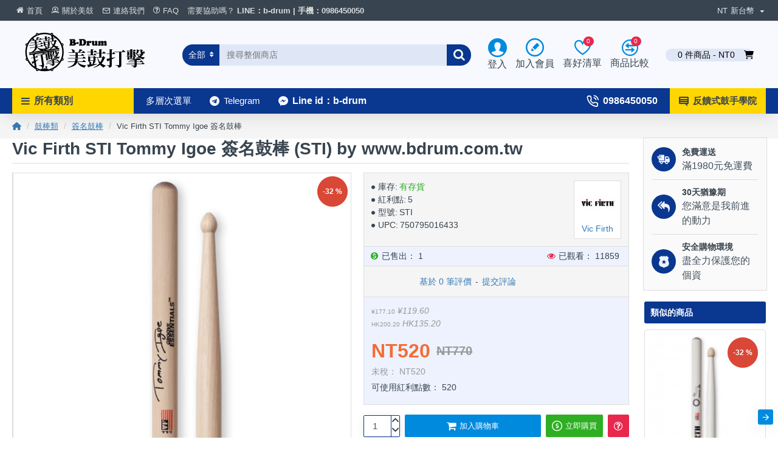

--- FILE ---
content_type: text/html; charset=utf-8
request_url: https://www.bdrum.com.tw/stick/signstick/vic-firth-sti
body_size: 69509
content:

<!DOCTYPE html>
<html dir="ltr" lang="zh-TW" class="desktop mac chrome chrome131 webkit oc30 is-guest route-product-product product-257 store-0 skin-1 boxed-layout desktop-header-active mobile-sticky layout-2 one-column column-right" data-jb="14218c54" data-jv="3.1.8" data-ov="3.0.2.0">
<head typeof="og:website">

                    <!-- Google Marketing Tools Opencart - https://devmanextensions.com -->
                                                    <script> var dataLayer = [];</script><script> var EeProductsClick = [];</script><script> var EePromotionsClick = [];</script><script> var eeMultiChanelVisitProductPageStep = 1;</script><script> var eeMultiChanelAddToCartStep = 2;</script><script> var eeMultiChanelVisitCartPageStep = 3;</script><script> var eeMultiChanelVisitCheckoutStep = 4;</script><script> var eeMultiChanelFinishOrderStep = 5;</script><script>dataLayer.push({'current_view':'category'});</script><script>dataLayer.push({'current_list':'category: 鼓棒類 > 簽名鼓棒'});</script><script>dataLayer.push({'current_currency':'TWD'});</script><script>dataLayer.push({'userId':'0'});</script><script>dataLayer.push({'cart_products':null});</script><script>dataLayer.push({'string_searched':''});</script><script>dataLayer.push({'event':'isCategoryView'});</script><script type="text/javascript">dataLayer.push({'googleDynamicRemarketing' : []});</script><script type="text/javascript">dataLayer.push({'event': 'criteoOneTag','criteoParams' : {"email":""}});</script><script>dataLayer.push({'event':'GDPRMarketingAccepted'});</script><script>dataLayer.push({gdpr_marketing_status:'accepted'});</script><script>dataLayer.push({'event':'GDPRStatisticsAccepted'});</script><script>dataLayer.push({gdpr_statistics_status:'accepted'});</script><!-- Google Tag Manager -->
					<script>(function(w,d,s,l,i){w[l]=w[l]||[];w[l].push({'gtm.start':
					new Date().getTime(),event:'gtm.js'});var f=d.getElementsByTagName(s)[0],
					j=d.createElement(s),dl=l!='dataLayer'?'&l='+l:'';j.async=true;j.src=
					'https://www.googletagmanager.com/gtm.js?id='+i+dl;f.parentNode.insertBefore(j,f);
					})(window,document,'script','dataLayer','GTM-WWLBKMN');</script>
					<!-- End Google Tag Manager --><script>dataLayer.push({
                        "ecommerce":{"detail":{"actionField":{"list":"category: \u9f13\u68d2\u985e > \u7c3d\u540d\u9f13\u68d2"},"products":[[{"id":"257","name":"Vic Firth STI  Tommy Igoe \u7c3d\u540d\u9f13\u68d2","price":"520.00","brand":"Vic Firth","category":"\u7c3d\u540d\u9f13\u68d2","quantity":"5"}]]}},
                        "event": "enhancedEcommerceProductDetails"
            });</script><script type="text/javascript">dataLayer.push({"event": "productDetails","productDetails": {"product": {"product_id":"257","name":"Vic Firth STI  Tommy Igoe \u7c3d\u540d\u9f13\u68d2","description":"&lt;ul style=&quot;padding: 0px; margin: 0px 0px 10px 25px; color: rgb(51, 51, 51);  Helvetica, Arial, sans-serif; font-size: 16px; font-style: normal; font-variant: normal; font-weight: normal; letter-spacing: normal; line-height: 20px; orphans: auto; text-align: start; text-indent: 0px; text-transform: none; white-space: normal; widows: auto; word-spacing: 0px; -webkit-text-stroke-width: 0px; background-color: rgb(255, 255, 255);&quot;&gt;\t&lt;li style=&quot;line-height: 25px; list-style:disc&quot;&gt;\u7f8e\u570b\u9f13\u68d2\u5927\u5ee0 Vic Firth \u51fa\u54c1\u7684Tommy Igoe \u7c3d\u540d\u9f13\u68d2\uff0c\u7279\u8272\u70ba\u5176\u50cf\u6cf0\u59ec\u9675\u822c\u7684\u9f13\u68d2\u982d\uff0c\u975e\u5e38\u9069\u5408\u64ca\u6253\u654f\u611f\u7684\u9285\u9238\u3002\u5176\u5ef6\u9577\u7684\u9310\u5ea6\u53ca\u68d2\u8eab\u63d0\u4f9b\u7d55\u4f73\u7684\u624b\u611f\u8207\u529b\u91cf\u3002&lt;br&gt;&lt;\/li&gt;\t&lt;li style=&quot;line-height: 25px; list-style:disc&quot;&gt;\u5be6\u6728\u6750\u8cea\uff0c\u7f8e\u570b\u5c71\u80e1\u6843\u6728\u88fd\u4f5c\uff0c\u8edf\u786c\u9069\u4e2d\uff0c\u624b\u611f\u9806\u6ed1\uff0c\u6301\u4e45\u8010\u7528\u3002&lt;\/li&gt;&lt;\/ul&gt;&lt;p style=&quot;line-height: 25px; list-style:disc&quot;&gt;&amp;nbsp;&lt;\/p&gt;&lt;h4 class=&quot;tabhead&quot; id=&quot;accessibletabscontent0-2&quot; style=&quot;font-weight: 400; line-height: 30px; margin: 10px 0px; Helvetica, Arial, sans-serif; text-rendering: optimizelegibility; font-size: 24px;&quot; tabindex=&quot;-1&quot;&gt;&lt;i class=&quot;fa-solid fa-file-text&quot;&gt;&lt;span&gt;&amp;nbsp;&lt;\/span&gt;&lt;\/i&gt; \u898f\u683c&lt;\/h4&gt;&lt;dl id=&quot;specs&quot; style=&quot;margin-bottom: 20px;  Helvetica, Arial, sans-serif; font-size: 16px; line-height: 15px;&quot;&gt;\t&lt;dt style=&quot;font-weight: bold; clear: left; float: left; width: 120px; padding-top: 0.5em; border-top-width: 1px; border-top-style: solid; border-top-color: rgb(255, 255, 255);&quot;&gt;\u6750\u8cea&lt;\/dt&gt;\t&lt;dd style=&quot;margin: 0px 0px 0px 120px; padding: 0.5em 0px; border-top-width: 1px; border-top-style: solid; border-top-color: rgb(255, 255, 255);&quot;&gt;\u7f8e\u570b\u5c71\u80e1\u6843\u6728&lt;\/dd&gt;\t&lt;dt style=&quot;font-weight: bold; clear: left; float: left; width: 120px; padding-top: 0.5em; border-top-width: 1px; border-top-style: solid; border-top-color: rgb(255, 255, 255);&quot;&gt;\u9577\u5ea6&lt;\/dt&gt;\t&lt;dd style=&quot;margin: 0px 0px 0px 120px; padding: 0.5em 0px; border-top-width: 1px; border-top-style: solid; border-top-color: rgb(255, 255, 255);&quot;&gt;16.125\u82f1\u540b \/ 40.95\u516c\u5206&lt;\/dd&gt;\t&lt;dt style=&quot;font-weight: bold; clear: left; float: left; width: 120px; padding-top: 0.5em; border-top-width: 1px; border-top-style: solid; border-top-color: rgb(255, 255, 255);&quot;&gt;\u76f4\u5f91&lt;\/dt&gt;\t&lt;dd style=&quot;margin: 0px 0px 0px 120px; padding: 0.5em 0px; border-top-width: 1px; border-top-style: solid; border-top-color: rgb(255, 255, 255);&quot;&gt;0.555\u82f1\u540b \/ 1.41\u516c\u5206&lt;\/dd&gt;\t&lt;dt style=&quot;font-weight: bold; clear: left; float: left; width: 120px; padding-top: 0.5em; border-top-width: 1px; border-top-style: solid; border-top-color: rgb(255, 255, 255);&quot;&gt;\u91cd\u91cf&lt;\/dt&gt;\t&lt;dd style=&quot;margin: 0px 0px 0px 120px; padding: 0.5em 0px; border-top-width: 1px; border-top-style: solid; border-top-color: rgb(255, 255, 255);&quot;&gt;98\u516c\u514b\/\u96d9&lt;\/dd&gt;\t&lt;dt style=&quot;font-weight: bold; clear: left; float: left; width: 120px; padding-top: 0.5em; border-top-width: 1px; border-top-style: solid; border-top-color: rgb(255, 255, 255);&quot;&gt;\u68d2\u982d&lt;\/dt&gt;\t&lt;dd style=&quot;margin: 0px 0px 0px 120px; padding: 0.5em 0px; border-top-width: 1px; border-top-style: solid; border-top-color: rgb(255, 255, 255);&quot;&gt;\u5713\u9310\u5c16\u982d\u578b&lt;\/dd&gt;&lt;\/dl&gt;&lt;p style=&quot;line-height: 25px; list-style:disc&quot;&gt;&amp;nbsp;&lt;\/p&gt;&lt;h4 class=&quot;tabhead&quot; id=&quot;accessibletabscontent0-2&quot; style=&quot;font-weight: 400; line-height: 30px; margin: 10px 0px; Helvetica, Arial, sans-serif; text-rendering: optimizelegibility; font-size: 24px;&quot; tabindex=&quot;-1&quot;&gt;&lt;i class=&quot;fa-solid fa-video&quot;&gt;&lt;span&gt;&amp;nbsp;&lt;\/span&gt;&lt;\/i&gt; \u5f71\u97f3&lt;\/h4&gt;&lt;p style=&quot;line-height: 1px&quot;&gt;&amp;nbsp;&lt;\/p&gt;&lt;p style=&quot; Helvetica, Arial, sans-serif; font-size: 16px;&quot; align=&quot;left&quot;&gt;&lt;iframe src=&quot;https:\/\/www.youtube.com\/embed\/em0sykIWJvs&quot; allowfullscreen=&quot;&quot; frameborder=&quot;0&quot; height=&quot;315&quot; width=&quot;560&quot;&gt;&lt;\/iframe&gt;&lt;\/p&gt;&lt;p style=&quot;line-height: 20px&quot;&gt;&amp;nbsp;&lt;\/p&gt;&lt;p style=&quot;line-height: 20px&quot;&gt;&amp;nbsp;&lt;\/p&gt;&lt;h4 class=&quot;tabhead&quot; id=&quot;accessibletabscontent0-2&quot; style=&quot;font-weight: 400; line-height: 30px; margin: 10px 0px; Helvetica, Arial, sans-serif; text-rendering: optimizelegibility; font-size: 24px;&quot; tabindex=&quot;-1&quot;&gt;&lt;i class=&quot;fa-solid fa-comments&quot;&gt;&lt;span&gt;&amp;nbsp;&lt;\/span&gt;&lt;\/i&gt; \u5373\u6642\u652f\u63f4&lt;\/h4&gt;&lt;p&gt;&lt;span style=&quot;font-variant:normal; letter-spacing:normal; line-height:20px; orphans:auto; text-align:start; text-indent:0px; text-transform:none; white-space:normal; widows:auto; word-spacing:0px; -webkit-text-stroke-width:0px; display:inline !important; float:none; background-color:rgb(255, 255, 255);  Helvetica, Arial, sans-serif; font-size:16px; color:rgb(51, 51, 51); font-style:normal; font-weight:normal; &quot;&gt;\u6b61\u8fce\u60a8\u591a\u4f7f\u7528LINE\u7dda\u4e0a\u63d0\u554f\uff0c\u6211\u5011\u6703\u5728\u6700\u77ed\u7684\u6642\u9593\u5167\u7d66\u60a8\u56de\u8986\u3002&lt;\/span&gt;&lt;\/p&gt;&lt;p&gt;&lt;a href=&quot;http:\/\/line.me\/ti\/p\/%40xat.0000105428.1on&quot;&gt;&lt;img alt=&quot;\u597d\u53cb\u4eba\u6578&quot; src=&quot;\/image\/catalog\/catalog\/addfriends-small.png&quot; height=&quot;auto&quot; border=&quot;0&quot;&gt;&lt;\/a&gt;&lt;\/p&gt;&lt;p style=&quot;line-height: 25px; list-style:disc&quot;&gt;&amp;nbsp;&lt;\/p&gt;","meta_title":"Vic Firth STI  Tommy Igoe \u7c3d\u540d\u9f13\u68d2","meta_description":"Vic Firth STI  Tommy Igoe \u7c3d\u540d\u9f13\u68d2 - \u7f8e\u570b\u9f13\u68d2\u5927\u5ee0 Vic Firth \u51fa\u54c1\u7684Tommy Igoe \u7c3d\u540d\u9f13\u68d2\uff0c\u7279\u8272\u70ba\u5176\u50cf\u6cf0\u59ec\u9675\u822c\u7684\u9f13\u68d2\u982d\uff0c\u975e\u5e38\u9069\u5408\u64ca\u6253\u654f\u611f\u7684\u9285\u9238\u3002\u5176\u5ef6\u9577\u7684\u9310\u5ea6\u53ca\u68d2\u8eab\u63d0\u4f9b\u7d55\u4f73\u7684\u624b\u611f\u8207\u529b\u91cf\u3002\t\u5be6\u6728\u6750\u8cea\uff0c\u7f8e\u570b\u5c71\u80e1\u6843\u6728\u88fd\u4f5c\uff0c\u8edf\u786c\u9069\u4e2d\uff0c\u624b\u611f\u9806\u6ed1\uff0c\u6301\u4e45\u8010\u7528\u3002&amp;nbsp;&amp;nbsp; \u898f\u683c\t\u6750\u8cea\t\u7f8e\u570b\u5c71\u80e1\u6843\u6728\t\u9577\u5ea6\t40.Vic Firth STI  Tommy Igoe \u7c3d\u540d\u9f13\u68d2 - \u7f8e\u570b\u9f13\u68d2\u5927\u5ee0 Vic Firth \u51fa\u54c1\u7684Tommy Igoe \u7c3d\u540d\u9f13\u68d2\uff0c\u7279","meta_keyword":" vic firth sti tommy igoe \u7c3d\u540d\u9f13\u68d2 \u7c3d\u540d\u9f13\u68d2 vic firth sti tommy igoe \u7c3d\u540d\u9f13\u68d2 \u7c3d\u540d\u9f13\u68d2 sti","custom_imgtitle":"Vic Firth STI  Tommy Igoe \u7c3d\u540d\u9f13\u68d2 (STI) by www.bdrum.com.tw","custom_h2":"Vic Firth STI  Tommy Igoe \u7c3d\u540d\u9f13\u68d2 (STI)","custom_h1":"Vic Firth STI  Tommy Igoe \u7c3d\u540d\u9f13\u68d2 (STI) by www.bdrum.com.tw","custom_alt":"Vic Firth STI  Tommy Igoe \u7c3d\u540d\u9f13\u68d2 (STI) \u3010\u7f8e\u9f13\u6253\u64ca\u3011","tag":"vic, firth, sti, tommy, igoe, \u7c3d\u540d\u9f13\u68d2, vic firth sti tommy igoe \u7c3d\u540d\u9f13\u68d2, sti","model":"STI","sku":"","upc":"750795016433","ean":"","jan":"","isbn":"","mpn":"","location":"","quantity":"5","stock_status":"\u7121\u5eab\u5b58","image":"catalog\/product\/Vicfirth\/800x800\/vic-firth-sti-257.jpg","manufacturer_id":"33","manufacturer":"Vic Firth","price":"770.000000000000","special":"520.000000000000","currency_value":"1.00000000","reward":"5","points":"520","tax_class_id":"0","date_available":"2015-03-13","weight":"0.00000000","weight_class_id":"2","length":"0.00000000","width":"0.00000000","height":"0.00000000","length_class_id":"1","subtract":"1","rating":0,"reviews":0,"minimum":"1","sort_order":"1","status":"1","date_added":"2019-01-01 23:00:37","date_modified":"2026-01-23 20:00:49","viewed":"11859","stock_status_id":"10","price_final":"520.00","image_url":"https:\/\/www.bdrum.com.tw\/image\/cache\/catalog\/product\/Vicfirth\/800x800\/vic-firth-sti-257-800x800.jpg"},"reviews": []}});dataLayer.push({"event": "RichSnippets"});</script><script type="text/javascript">dataLayer.push({'event': 'googleDynamicRemarketing'});</script>
                                            <!-- Google Marketing Tools Opencart - https://devmanextensions.com -->
                
<meta charset="UTF-8" />
<meta name="viewport" content="width=device-width, initial-scale=1.0">
<meta http-equiv="X-UA-Compatible" content="IE=edge">
<title>簽名鼓棒 : Vic Firth STI  Tommy Igoe 簽名鼓棒</title>
<base href="https://www.bdrum.com.tw/" />
<link rel="alternate" hreflang="zh-TW" href="https://www.bdrum.com.tw/vic-firth-sti" /> 	
			

 
<meta name="robots" content="index"> 
			
<link rel="preload" href="catalog/view/theme/journal3/icons/fonts/icomoon.woff2?v1" as="font" crossorigin>
<link rel="preconnect" href="https://fonts.googleapis.com/" crossorigin>
<link rel="preconnect" href="https://fonts.gstatic.com/" crossorigin>
<meta name="description" content="Vic Firth STI  Tommy Igoe 簽名鼓棒 - 美國鼓棒大廠 Vic Firth 出品的Tommy Igoe 簽名鼓棒，特色為其像泰姬陵般的鼓棒頭，非常適合擊打敏感的銅鈸。其延長的錐度及棒身提供絕佳的手感與力量。	實木材質，美國山胡桃木製作，軟硬適中，手感順滑，持久耐用。&amp;nbsp;&amp;nbsp; ..." />
<meta name="keywords" content=" vic firth sti tommy igoe 簽名鼓棒 簽名鼓棒 vic firth sti tommy igoe 簽名鼓棒 簽名鼓棒 sti" />
<meta property="fb:app_id" content=""/>
<meta property="og:type" content="product"/>
<meta property="og:title" content="Vic Firth STI  Tommy Igoe 簽名鼓棒"/>
<meta property="og:url" content="https://www.bdrum.com.tw/vic-firth-sti"/>
<meta property="og:image" content="https://www.bdrum.com.tw/image/cache/catalog/product/Vicfirth/800x800/vic-firth-sti-257-600x315w.jpg"/>
<meta property="og:image:width" content="600"/>
<meta property="og:image:height" content="315"/>
<meta property="og:description" content="美國鼓棒大廠 Vic Firth 出品的Tommy Igoe 簽名鼓棒，特色為其像泰姬陵般的鼓棒頭，非常適合擊打敏感的銅鈸。其延長的錐度及棒身提供絕佳的手感與力量。	實木材質，美國山胡桃木製作，軟硬適中，手感順滑，持久耐用。&nbsp;&nbsp; 規格	材質	美國山胡桃木	長度	16.125英吋 / 40.95公分	直徑	0.555英吋 / 1.41公分	重量	98公克/雙	棒頭	圓錐尖頭型&nbsp;&nbsp; 影音&nbsp;&nbsp;&nbsp;&nbsp; 即時支援歡迎您多使用LINE線上提問，我們會在最短的時間內給您回覆。&nbsp;"/>
<meta name="twitter:card" content="summary"/>
<meta name="twitter:site" content="@"/>
<meta name="twitter:title" content="Vic Firth STI  Tommy Igoe 簽名鼓棒"/>
<meta name="twitter:image" content="https://www.bdrum.com.tw/image/cache/catalog/product/Vicfirth/800x800/vic-firth-sti-257-200x200.jpg"/>
<meta name="twitter:image:width" content="200"/>
<meta name="twitter:image:height" content="200"/>
<meta name="twitter:description" content="美國鼓棒大廠 Vic Firth 出品的Tommy Igoe 簽名鼓棒，特色為其像泰姬陵般的鼓棒頭，非常適合擊打敏感的銅鈸。其延長的錐度及棒身提供絕佳的手感與力量。	實木材質，美國山胡桃木製作，軟硬適中，手感順滑，持久耐用。&nbsp;&nbsp; 規格	材質	美國山胡桃木	長度	16.125英吋 / 40.95公分	直徑	0.555英吋 / 1.41公分	重量	98公克/雙	棒頭	圓錐尖頭型&nbsp;&nbsp; 影音&nbsp;&nbsp;&nbsp;&nbsp; 即時支援歡迎您多使用LINE線上提問，我們會在最短的時間內給您回覆。&nbsp;"/>
<script>window['Journal'] = {"isPopup":false,"isPhone":false,"isTablet":false,"isDesktop":true,"filterScrollTop":false,"filterUrlValuesSeparator":",","countdownDay":"\u65e5","countdownHour":"\u6642","countdownMin":"\u5206","countdownSec":"\u79d2","globalPageColumnLeftTabletStatus":true,"globalPageColumnRightTabletStatus":true,"scrollTop":true,"scrollToTop":true,"notificationHideAfter":"2000","quickviewPageStyleCloudZoomStatus":true,"quickviewPageStyleAdditionalImagesCarousel":false,"quickviewPageStyleAdditionalImagesCarouselStyleSpeed":"500","quickviewPageStyleAdditionalImagesCarouselStyleAutoPlay":true,"quickviewPageStyleAdditionalImagesCarouselStylePauseOnHover":true,"quickviewPageStyleAdditionalImagesCarouselStyleDelay":"3000","quickviewPageStyleAdditionalImagesCarouselStyleLoop":false,"quickviewPageStyleAdditionalImagesHeightAdjustment":"5","quickviewPageStyleProductStockUpdate":false,"quickviewPageStylePriceUpdate":true,"quickviewPageStyleOptionsSelect":"none","quickviewText":"\u5feb\u901f\u6d41\u89bd","mobileHeaderOn":"tablet","subcategoriesCarouselStyleSpeed":"500","subcategoriesCarouselStyleAutoPlay":false,"subcategoriesCarouselStylePauseOnHover":true,"subcategoriesCarouselStyleDelay":"3000","subcategoriesCarouselStyleLoop":false,"productPageStyleCloudZoomStatus":true,"productPageStyleCloudZoomPosition":"inner","productPageStyleAdditionalImagesCarousel":true,"productPageStyleAdditionalImagesCarouselStyleSpeed":"500","productPageStyleAdditionalImagesCarouselStyleAutoPlay":true,"productPageStyleAdditionalImagesCarouselStylePauseOnHover":true,"productPageStyleAdditionalImagesCarouselStyleDelay":"3000","productPageStyleAdditionalImagesCarouselStyleLoop":false,"productPageStyleAdditionalImagesHeightAdjustment":"5","productPageStyleProductStockUpdate":false,"productPageStylePriceUpdate":true,"productPageStyleOptionsSelect":"all","infiniteScrollStatus":true,"infiniteScrollOffset":"4","infiniteScrollLoadPrev":"\u8f09\u5165\u5148\u524d\u7684\u5546\u54c1","infiniteScrollLoadNext":"\u8f09\u5165\u4e4b\u5f8c\u7684\u5546\u54c1","infiniteScrollLoading":"\u52a0\u8f09\u4e2d~~","infiniteScrollNoneLeft":"\u4f60\u5df2\u7d93\u5230\u7522\u54c1\u9801\u5e95\u90e8\u4e86","checkoutUrl":"https:\/\/www.bdrum.com.tw\/index.php?route=checkout\/checkout","headerHeight":"110","headerCompactHeight":"50","mobileMenuOn":"","searchStyleSearchAutoSuggestStatus":true,"searchStyleSearchAutoSuggestDescription":true,"searchStyleSearchAutoSuggestSubCategories":true,"headerMiniSearchDisplay":"default","stickyStatus":true,"stickyFullHomePadding":false,"stickyFullwidth":true,"stickyAt":"","stickyHeight":"42","headerTopBarHeight":"35","topBarStatus":true,"headerType":"classic","headerMobileHeight":"60","headerMobileStickyStatus":true,"headerMobileTopBarVisibility":true,"headerMobileTopBarHeight":"30","columnsCount":1};</script>
<script>// forEach polyfill
if (window.NodeList && !NodeList.prototype.forEach) {
	NodeList.prototype.forEach = Array.prototype.forEach;
}

(function () {
	if (Journal['isPhone']) {
		return;
	}

	var wrappers = ['search', 'cart', 'cart-content', 'logo', 'language', 'currency'];
	var documentClassList = document.documentElement.classList;

	function extractClassList() {
		return ['desktop', 'tablet', 'phone', 'desktop-header-active', 'mobile-header-active', 'mobile-menu-active'].filter(function (cls) {
			return documentClassList.contains(cls);
		});
	}

	function mqr(mqls, listener) {
		Object.keys(mqls).forEach(function (k) {
			mqls[k].addListener(listener);
		});

		listener();
	}

	function mobileMenu() {
		console.warn('mobile menu!');

		var element = document.querySelector('#main-menu');
		var wrapper = document.querySelector('.mobile-main-menu-wrapper');

		if (element && wrapper) {
			wrapper.appendChild(element);
		}

		var main_menu = document.querySelector('.main-menu');

		if (main_menu) {
			main_menu.classList.add('accordion-menu');
		}

		document.querySelectorAll('.main-menu .dropdown-toggle').forEach(function (element) {
			element.classList.remove('dropdown-toggle');
			element.classList.add('collapse-toggle');
			element.removeAttribute('data-toggle');
		});

		document.querySelectorAll('.main-menu .dropdown-menu').forEach(function (element) {
			element.classList.remove('dropdown-menu');
			element.classList.remove('j-dropdown');
			element.classList.add('collapse');
		});
	}

	function desktopMenu() {
		console.warn('desktop menu!');

		var element = document.querySelector('#main-menu');
		var wrapper = document.querySelector('.desktop-main-menu-wrapper');

		if (element && wrapper) {
			wrapper.insertBefore(element, document.querySelector('#main-menu-2'));
		}

		var main_menu = document.querySelector('.main-menu');

		if (main_menu) {
			main_menu.classList.remove('accordion-menu');
		}

		document.querySelectorAll('.main-menu .collapse-toggle').forEach(function (element) {
			element.classList.add('dropdown-toggle');
			element.classList.remove('collapse-toggle');
			element.setAttribute('data-toggle', 'dropdown');
		});

		document.querySelectorAll('.main-menu .collapse').forEach(function (element) {
			element.classList.add('dropdown-menu');
			element.classList.add('j-dropdown');
			element.classList.remove('collapse');
		});

		document.body.classList.remove('mobile-wrapper-open');
	}

	function mobileHeader() {
		console.warn('mobile header!');

		Object.keys(wrappers).forEach(function (k) {
			var element = document.querySelector('#' + wrappers[k]);
			var wrapper = document.querySelector('.mobile-' + wrappers[k] + '-wrapper');

			if (element && wrapper) {
				wrapper.appendChild(element);
			}

			if (wrappers[k] === 'cart-content') {
				if (element) {
					element.classList.remove('j-dropdown');
					element.classList.remove('dropdown-menu');
				}
			}
		});

		var search = document.querySelector('#search');
		var cart = document.querySelector('#cart');

		if (search && (Journal['searchStyle'] === 'full')) {
			search.classList.remove('full-search');
			search.classList.add('mini-search');
		}

		if (cart && (Journal['cartStyle'] === 'full')) {
			cart.classList.remove('full-cart');
			cart.classList.add('mini-cart')
		}
	}

	function desktopHeader() {
		console.warn('desktop header!');

		Object.keys(wrappers).forEach(function (k) {
			var element = document.querySelector('#' + wrappers[k]);
			var wrapper = document.querySelector('.desktop-' + wrappers[k] + '-wrapper');

			if (wrappers[k] === 'cart-content') {
				if (element) {
					element.classList.add('j-dropdown');
					element.classList.add('dropdown-menu');
					document.querySelector('#cart').appendChild(element);
				}
			} else {
				if (element && wrapper) {
					wrapper.appendChild(element);
				}
			}
		});

		var search = document.querySelector('#search');
		var cart = document.querySelector('#cart');

		if (search && (Journal['searchStyle'] === 'full')) {
			search.classList.remove('mini-search');
			search.classList.add('full-search');
		}

		if (cart && (Journal['cartStyle'] === 'full')) {
			cart.classList.remove('mini-cart');
			cart.classList.add('full-cart');
		}

		documentClassList.remove('mobile-cart-content-container-open');
		documentClassList.remove('mobile-main-menu-container-open');
		documentClassList.remove('mobile-overlay');
	}

	function moveElements(classList) {
		if (classList.includes('mobile-header-active')) {
			mobileHeader();
			mobileMenu();
		} else if (classList.includes('mobile-menu-active')) {
			desktopHeader();
			mobileMenu();
		} else {
			desktopHeader();
			desktopMenu();
		}
	}

	var mqls = {
		phone: window.matchMedia('(max-width: 768px)'),
		tablet: window.matchMedia('(max-width: 1024px)'),
		menu: window.matchMedia('(max-width: ' + Journal['mobileMenuOn'] + 'px)')
	};

	mqr(mqls, function () {
		var oldClassList = extractClassList();

		if (Journal['isDesktop']) {
			if (mqls.phone.matches) {
				documentClassList.remove('desktop');
				documentClassList.remove('tablet');
				documentClassList.add('mobile');
				documentClassList.add('phone');
			} else if (mqls.tablet.matches) {
				documentClassList.remove('desktop');
				documentClassList.remove('phone');
				documentClassList.add('mobile');
				documentClassList.add('tablet');
			} else {
				documentClassList.remove('mobile');
				documentClassList.remove('phone');
				documentClassList.remove('tablet');
				documentClassList.add('desktop');
			}

			if (documentClassList.contains('phone') || (documentClassList.contains('tablet') && Journal['mobileHeaderOn'] === 'tablet')) {
				documentClassList.remove('desktop-header-active');
				documentClassList.add('mobile-header-active');
			} else {
				documentClassList.remove('mobile-header-active');
				documentClassList.add('desktop-header-active');
			}
		}

		if (documentClassList.contains('desktop-header-active') && mqls.menu.matches) {
			documentClassList.add('mobile-menu-active');
		} else {
			documentClassList.remove('mobile-menu-active');
		}

		var newClassList = extractClassList();

		if (oldClassList.join(' ') !== newClassList.join(' ')) {
			if (documentClassList.contains('safari') && !documentClassList.contains('ipad') && navigator.maxTouchPoints && navigator.maxTouchPoints > 2) {
				window.fetch('index.php?route=journal3/journal3/device_detect', {
					method: 'POST',
					body: 'device=ipad',
					headers: {
						'Content-Type': 'application/x-www-form-urlencoded'
					}
				}).then(function (data) {
					return data.json();
				}).then(function (data) {
					if (data.response.reload) {
						window.location.reload();
					}
				});
			}

			if (document.readyState === 'loading') {
				document.addEventListener('DOMContentLoaded', function () {
					moveElements(newClassList);
				});
			} else {
				moveElements(newClassList);
			}
		}
	});

})();

(function () {
	var cookies = {};
	var style = document.createElement('style');
	var documentClassList = document.documentElement.classList;

	document.head.appendChild(style);

	document.cookie.split('; ').forEach(function (c) {
		var cc = c.split('=');
		cookies[cc[0]] = cc[1];
	});

	if (Journal['popup']) {
		for (var i in Journal['popup']) {
			if (!cookies['p-' + Journal['popup'][i]['c']]) {
				documentClassList.add('popup-open');
				documentClassList.add('popup-center');
				break;
			}
		}
	}

	if (Journal['notification']) {
		for (var i in Journal['notification']) {
			if (cookies['n-' + Journal['notification'][i]['c']]) {
				style.sheet.insertRule('.module-notification-' + Journal['notification'][i]['m'] + '{ display:none }');
			}
		}
	}

	if (Journal['headerNotice']) {
		for (var i in Journal['headerNotice']) {
			if (cookies['hn-' + Journal['headerNotice'][i]['c']]) {
				style.sheet.insertRule('.module-header_notice-' + Journal['headerNotice'][i]['m'] + '{ display:none }');
			}
		}
	}

	if (Journal['layoutNotice']) {
		for (var i in Journal['layoutNotice']) {
			if (cookies['ln-' + Journal['layoutNotice'][i]['c']]) {
				style.sheet.insertRule('.module-layout_notice-' + Journal['layoutNotice'][i]['m'] + '{ display:none }');
			}
		}
	}
})();
</script>
<link href="https://fonts.googleapis.com/css?family=Noto+Sans+TC:300,400&amp;subset=chinese-traditional" type="text/css" rel="stylesheet"/>
<link href="catalog/view/javascript/bootstrap/css/bootstrap.min.css?v=14218c54" type="text/css" rel="stylesheet" media="all" />
<link href="catalog/view/javascript/font-awesome/css/font-awesome.min.css?v=14218c54" type="text/css" rel="stylesheet" media="all" />
<link href="catalog/view/theme/journal3/icons/style.minimal.css?v=14218c54" type="text/css" rel="stylesheet" media="all" />
<link href="catalog/view/theme/journal3/lib/imagezoom/imagezoom.min.css?v=14218c54" type="text/css" rel="stylesheet" media="all" />
<link href="catalog/view/theme/journal3/lib/lightgallery/css/lightgallery.min.css?v=14218c54" type="text/css" rel="stylesheet" media="all" />
<link href="catalog/view/theme/journal3/lib/lightgallery/css/lg-transitions.min.css?v=14218c54" type="text/css" rel="stylesheet" media="all" />
<link href="catalog/view/theme/journal3/lib/swiper/swiper.min.css?v=14218c54" type="text/css" rel="stylesheet" media="all" />
<link href="catalog/view/theme/journal3/stylesheet/style.css?v=14218c54" type="text/css" rel="stylesheet" media="all" />
<link href="catalog/view/javascript/jquery/magnific/magnific-popup.css?v=14218c54" type="text/css" rel="stylesheet" media="all" />
<link href="catalog/view/javascript/jquery/datetimepicker/bootstrap-datetimepicker.min.css?v=14218c54" type="text/css" rel="stylesheet" media="all" />
<link href="catalog/view/javascript/productbundles/fancybox/jquery.fancybox.css?v=14218c54" type="text/css" rel="stylesheet" media="all" />
<link href="catalog/view/theme/default/stylesheet/productbundles/productbundles.css?v=&v=14218c54" type="text/css" rel="stylesheet" media="all" />
<link href="https://www.bdrum.com.tw/vic-firth-sti" rel="canonical" />
<link href="https://plus.google.com/" rel="publisher" />
<style>
.blog-post .post-details .post-stats{white-space:nowrap;overflow-x:auto;overflow-y:hidden;-webkit-overflow-scrolling:touch;;font-size:16px;background:rgba(223, 231, 247, 1);margin-bottom:30px;padding:8px;padding-right:12px;padding-left:12px}.blog-post .post-details .post-stats .p-category{flex-wrap:nowrap;display:inline-flex}.mobile .blog-post .post-details .post-stats{overflow-x:scroll}.blog-post .post-details .post-stats::-webkit-scrollbar{-webkit-appearance:none;height:1px;height:5px;width:5px}.blog-post .post-details .post-stats::-webkit-scrollbar-track{background-color:white}.blog-post .post-details .post-stats::-webkit-scrollbar-thumb{background-color:#999;background-color:rgba(243, 109, 55, 1)}.blog-post .post-details .post-stats .p-posted{display:inline-flex}.blog-post .post-details .post-stats .p-author{display:inline-flex}.blog-post .post-details .post-stats .p-date{display:inline-flex}.p-date-image{font-size:20px;color:rgba(255, 255, 255, 1);font-weight:700;background:rgba(0, 0, 0, 0.6);margin:7px}.blog-post .post-details .post-stats .p-comment{display:inline-flex}.blog-post .post-details .post-stats .p-view{display:inline-flex}.post-details{background:rgba(255,255,255,1);padding:15px}.post-content>p{margin-bottom:10px}.post-image{display:block;text-align:left;float:none}.post-content{column-count:2;column-gap:50px;column-rule-color:rgba(238, 238, 238, 1);column-rule-width:1px;column-rule-style:solid}.blog-post
.tags{margin-top:15px;justify-content:flex-start;font-size:12px;font-weight:700;justify-content:center}.blog-post .tags a, .blog-post .tags-title{margin-right:8px;margin-bottom:8px}.blog-post .tags
b{display:none}.blog-post .tags
a{border-radius:10px;padding-right:8px;padding-left:8px;font-weight:400;background:rgba(237, 242, 254, 1)}.blog-post .tags a:hover{color:rgba(255,255,255,1);background:rgba(0,138,221,1)}.post-comments{margin-top:20px}.reply-btn.btn{background:rgba(46,175,35,1)}.reply-btn.btn:hover{background:rgba(0, 138, 221, 1) !important}.reply-btn.btn.btn.disabled::after{font-size:20px}.post-comment{margin-bottom:30px;padding-bottom:15px;border-width:0;border-bottom-width:1px;border-style:solid;border-color:rgba(221,221,221,1)}.post-reply{margin-top:15px;margin-left:60px;padding-top:20px;border-width:0;border-top-width:1px;border-style:solid;border-color:rgba(221,221,221,1)}.user-avatar{display:block;margin-right:15px;border-radius:50%}.module-blog_comments .side-image{display:block}.post-comment .user-name{font-size:18px;font-weight:700}.post-comment .user-data
div{font-size:12px}.post-comment .user-date::before{color:rgba(0, 138, 221, 1)}.post-comment .user-time::before{color:rgba(46, 175, 35, 1)}.post-comment .user-site::before{color:rgba(243, 109, 55, 1);left:-1px}.post-comment .user-data .user-date{display:inline-flex}.post-comment .user-data .user-time{display:inline-flex}.comment-form .form-group:not(.required){display:flex}.user-data .user-site{display:inline-flex}.main-posts.post-grid .post-layout.swiper-slide{margin-right:20px;width:calc((100% - 3 * 20px) / 4 - 0.01px)}.main-posts.post-grid .post-layout:not(.swiper-slide){padding:10px;width:calc(100% / 4 - 0.01px)}.one-column #content .main-posts.post-grid .post-layout.swiper-slide{margin-right:20px;width:calc((100% - 2 * 20px) / 3 - 0.01px)}.one-column #content .main-posts.post-grid .post-layout:not(.swiper-slide){padding:10px;width:calc(100% / 3 - 0.01px)}.two-column #content .main-posts.post-grid .post-layout.swiper-slide{margin-right:20px;width:calc((100% - 2 * 20px) / 3 - 0.01px)}.two-column #content .main-posts.post-grid .post-layout:not(.swiper-slide){padding:10px;width:calc(100% / 3 - 0.01px)}.side-column .main-posts.post-grid .post-layout.swiper-slide{margin-right:20px;width:calc((100% - 0 * 20px) / 1 - 0.01px)}.side-column .main-posts.post-grid .post-layout:not(.swiper-slide){padding:10px;width:calc(100% / 1 - 0.01px)}.main-posts.post-grid{margin:-10px}.post-grid .post-thumb{background:rgba(255, 255, 255, 1);border-radius:5px}.desktop .post-grid .post-thumb:hover{background:rgba(247, 249, 255, 1);box-shadow:5px 10px 30px -5px rgba(0, 0, 0, 0.3)}.post-grid .post-thumb .image
a{border-top-left-radius:5px;border-top-right-radius:5px}.post-grid .post-thumb:hover .image
img{transform:scale(1)}.post-grid .post-thumb
.caption{position:relative;bottom:auto;width:auto;padding-bottom:10px}.post-grid .post-thumb
.name{display:flex;width:auto;margin-left:auto;margin-right:auto;justify-content:center;margin-left:auto;margin-right:auto;padding:5px;margin-top:10px}.post-grid .post-thumb .name
a{white-space:normal;overflow:visible;text-overflow:initial;font-size:16px;color:rgba(69, 82, 94, 1);font-weight:700}.desktop .post-grid .post-thumb .name a:hover{color:rgba(0, 138, 221, 1)}.post-grid .post-thumb
.description{display:block;color:rgba(153, 153, 153, 1);text-align:center;padding:10px;padding-top:5px;padding-bottom:5px;margin-bottom:10px}.post-grid .post-thumb .button-group{display:flex;justify-content:center;margin-bottom:10px}.post-grid .post-thumb .btn-read-more::before{display:none}.post-grid .post-thumb .btn-read-more::after{display:none;content:'\e5c8' !important;font-family:icomoon !important}.post-grid .post-thumb .btn-read-more .btn-text{display:inline-block;padding:0}.post-grid .post-thumb .btn-read-more.btn, .post-grid .post-thumb .btn-read-more.btn:visited{color:rgba(56, 68, 79, 1)}.post-grid .post-thumb .btn-read-more.btn{background:rgba(0, 0, 0, 0);border-width:3px;border-style:solid;border-color:rgba(56, 68, 79, 1);border-radius:0px !important}.post-grid .post-thumb .btn-read-more.btn:hover{background:rgba(0, 0, 0, 0) !important}.post-grid .post-thumb .btn-read-more.btn:active, .post-grid .post-thumb .btn-read-more.btn:hover:active, .post-grid .post-thumb .btn-read-more.btn:focus:active{background:rgba(0, 0, 0, 0) !important;box-shadow:inset 0 2px 8px rgba(0, 0, 0, 0.15)}.post-grid .post-thumb .btn-read-more.btn:focus{background:rgba(0, 0, 0, 0);box-shadow:inset 0 0 20px rgba(0, 0, 0, 0.25)}.post-grid .post-thumb .btn-read-more.btn:hover, .post-grid .post-thumb .btn-read-more.btn:active:hover{border-color:rgba(0, 138, 221, 1)}.desktop .post-grid .post-thumb .btn-read-more.btn:hover{box-shadow:0 5px 30px -5px rgba(0, 0, 0, 0.15)}.post-grid .post-thumb .btn-read-more.btn.btn.disabled::after{font-size:20px}.post-grid .post-thumb .post-stats{display:flex;color:rgba(255, 255, 255, 1);justify-content:center;position:absolute;transform:translateY(-100%);width:100%;background:rgba(0, 0, 0, 0.65);padding:5px}.post-grid .post-thumb .post-stats .p-author{display:flex}.post-grid .post-thumb .p-date{display:flex}.post-grid .post-thumb .post-stats .p-comment{display:flex}.post-grid .post-thumb .post-stats .p-view{display:flex}.post-list .post-layout:not(.swiper-slide){margin-bottom:20px}.post-list .post-thumb
.caption{flex-basis:200px;background:rgba(255, 255, 255, 1);padding:15px}.post-list .post-thumb{background:rgba(221, 221, 221, 1);padding:1px}.post-list .post-thumb:hover .image
img{transform:scale(1)}.post-list .post-thumb
.name{display:flex;width:auto;margin-left:auto;margin-right:auto;justify-content:flex-start;margin-left:0;margin-right:auto}.post-list .post-thumb .name
a{white-space:normal;overflow:visible;text-overflow:initial;font-size:16px;font-weight:700}.post-list .post-thumb
.description{display:block;padding-top:5px;padding-bottom:5px}.post-list .post-thumb .button-group{display:flex;justify-content:flex-start;background:rgba(237, 242, 254, 1);padding:10px;margin:-15px;margin-top:10px;border-width:0;border-top-width:1px;border-style:solid;border-color:rgba(221, 221, 221, 1)}.post-list .post-thumb .btn-read-more::before{display:inline-block}.post-list .post-thumb .btn-read-more .btn-text{display:inline-block;padding:0
.4em}.post-list .post-thumb .btn-read-more::after{content:'\e5c8' !important;font-family:icomoon !important}.post-list .post-thumb .post-stats{display:flex;justify-content:flex-start;background:rgba(245, 245, 245, 1);padding:5px;margin:-15px;margin-bottom:10px;border-width:0;border-bottom-width:1px;border-style:solid;border-color:rgba(221, 221, 221, 1)}.post-list .post-thumb .post-stats .p-author{display:block}.post-list .post-thumb .p-date{display:flex}.post-list .post-thumb .post-stats .p-comment{display:block}.post-list .post-thumb .post-stats .p-view{display:flex}.blog-feed
span{display:block}.blog-feed{display:inline-flex}.blog-feed::before{content:'\f143' !important;font-family:icomoon !important;font-size:14px;color:rgba(243,109,55,1)}.countdown{color:rgba(56, 68, 79, 1);background:rgba(247, 249, 255, 1)}.countdown div
span{color:rgba(56,68,79,1)}.countdown>div{border-style:solid;border-color:rgba(221, 221, 221, 1)}.boxed-layout .site-wrapper{overflow:hidden}.boxed-layout
.header{padding:0
20px}.boxed-layout
.breadcrumb{padding-left:20px;padding-right:20px}.wrapper, .mega-menu-content, .site-wrapper > .container, .grid-cols,.desktop-header-active .is-sticky .header .desktop-main-menu-wrapper,.desktop-header-active .is-sticky .sticky-fullwidth-bg,.boxed-layout .site-wrapper, .breadcrumb, .title-wrapper, .page-title > span,.desktop-header-active .header .top-bar,.desktop-header-active .header .mid-bar,.desktop-main-menu-wrapper{max-width:1280px}.desktop-main-menu-wrapper .main-menu>.j-menu>.first-dropdown::before{transform:translateX(calc(0px - (100vw - 1280px) / 2))}html[dir='rtl'] .desktop-main-menu-wrapper .main-menu>.j-menu>.first-dropdown::before{transform:none;right:calc(0px - (100vw - 1280px) / 2)}.desktop-main-menu-wrapper .main-menu>.j-menu>.first-dropdown.mega-custom::before{transform:translateX(calc(0px - (200vw - 1280px) / 2))}html[dir='rtl'] .desktop-main-menu-wrapper .main-menu>.j-menu>.first-dropdown.mega-custom::before{transform:none;right:calc(0px - (200vw - 1280px) / 2)}body{background-image:url('https://www.bdrum.com.tw/image/cache/catalog/cosyone_sample/pattern2_demo6-2000x1333.jpg');background-attachment:fixed;background-repeat:no-repeat;font-family:'Noto Sans TC';font-weight:300;font-size:14px;color:rgba(56, 68, 79, 1);line-height:1.5;-webkit-font-smoothing:antialiased}.site-wrapper > .container > .row, .footer-reveal .top-row, .footer-reveal .site-wrapper::before{background:rgba(255,255,255,1)}.site-wrapper>.container>.row{padding-right:20px;padding-left:20px}.column-left
#content{padding-left:25px}.column-right
#content{padding-right:25px}.side-column{max-width:200px}.one-column
#content{max-width:calc(100% - 200px)}.two-column
#content{max-width:calc(100% - 200px * 2)}.page-title{display:block}legend{font-size:18px;font-weight:700;border-width:0;border-bottom-width:1px;border-style:solid;border-color:rgba(221,221,221,1);padding-bottom:8px;margin-bottom:15px;white-space:normal;overflow:visible;text-overflow:initial}.title{font-size:28px;color:rgba(56,68,79,1);font-weight:700;text-align:left;text-transform:none;text-decoration:none;border-width:0;border-bottom-width:1px;border-style:solid;border-color:rgba(221,221,221,1);padding-bottom:7px;margin-bottom:15px;white-space:normal;overflow:visible;text-overflow:initial}.title.module-title{font-size:18px;padding-bottom:10px;white-space:normal;overflow:visible;text-overflow:initial}.side-column .title.module-title{font-size:14px;color:rgba(255,255,255,1);background:rgba(10,55,143,1);border-width:0px;border-radius:3px;padding:10px;margin-bottom:10px;white-space:normal;overflow:visible;text-overflow:initial}.btn,.btn:visited{font-size:13px;color:rgba(255,255,255,1)}.btn:hover{color:rgba(255, 255, 255, 1) !important;background:rgba(0, 138, 221, 1) !important}.btn:active,.btn:hover:active,.btn:focus:active{color:rgba(245, 245, 245, 1) !important;background:rgba(9, 132, 207, 1) !important;box-shadow:inset 0 2px 8px rgba(0,0,0,0.15)}.btn:focus{color:rgba(255, 255, 255, 1) !important;background:rgba(0, 138, 221, 1);box-shadow:inset 0 0 20px rgba(0,0,0,0.25)}.btn{background:rgba(10, 55, 143, 1);padding:10px;border-radius:2px !important}.desktop .btn:hover{box-shadow:0 5px 30px -5px rgba(0,0,0,0.15)}.btn.btn.disabled::after{font-size:20px}.btn-secondary.btn{background:rgba(0,138,221,1)}.btn-secondary.btn:hover{background:rgba(46, 175, 35, 1) !important}.desktop .btn-secondary.btn:hover{box-shadow:0 5px 30px -5px rgba(0,0,0,0.15)}.btn-secondary.btn:active,.btn-secondary.btn:hover:active,.btn-secondary.btn:focus:active{box-shadow:inset 0 2px 8px rgba(0,0,0,0.15)}.btn-secondary.btn:focus{box-shadow:inset 0 0 20px rgba(0,0,0,0.25)}.btn-secondary.btn.btn.disabled::after{font-size:20px}.btn-success.btn{background:rgba(46,175,35,1)}.btn-success.btn:hover{background:rgba(0, 138, 221, 1) !important}.btn-success.btn.btn.disabled::after{font-size:20px}.btn-danger.btn{background:rgba(232,40,77,1)}.btn-danger.btn:hover{background:rgba(0, 138, 221, 1) !important}.btn-danger.btn.btn.disabled::after{font-size:20px}.btn-warning.btn{background:rgba(232,40,77,1)}.btn-warning.btn:hover{background:rgba(0, 138, 221, 1) !important}.btn-warning.btn.btn.disabled::after{font-size:20px}.btn-info.btn{background:rgba(153,153,153,1)}.btn-info.btn:hover{background:rgba(0, 138, 221, 1) !important}.btn-info.btn.btn.disabled::after{font-size:20px}.btn-light.btn,.btn-light.btn:visited{color:rgba(69,82,94,1)}.btn-light.btn:hover{color:rgba(255, 255, 255, 1) !important;background:rgba(0, 138, 221, 1) !important}.btn-light.btn{background:rgba(223, 231, 247, 1);border-style:none;padding:6px;padding-right:8px;padding-left:8px;border-radius:0px !important}.btn-light.btn.btn.disabled::after{font-size:20px}.btn-dark.btn{background:rgba(56,68,79,1)}.btn-dark.btn:hover{background:rgba(0, 138, 221, 1) !important}.btn-dark.btn.btn.disabled::after{font-size:20px}.buttons{background:rgba(255, 255, 255, 1);margin-top:20px;padding:10px;border-width:1px;border-style:solid;border-color:rgba(221, 221, 221, 1);border-radius:3px;font-size:13px}.buttons .pull-left
.btn{background:rgba(232, 40, 77, 1)}.buttons .pull-left .btn:hover{background:rgba(0, 138, 221, 1) !important}.buttons .pull-left .btn.btn.disabled::after{font-size:20px}.buttons .pull-right .btn::after{content:'\e5c8' !important;font-family:icomoon !important}.buttons .pull-left .btn::before{content:'\e5c4' !important;font-family:icomoon !important}.buttons>div{flex:0 0 auto;width:auto;flex-basis:0}.buttons > div
.btn{width:auto}.buttons .pull-left{margin-right:auto}.buttons .pull-right:only-child{flex:0 0 auto;width:auto;margin:0
0 0 auto}.buttons .pull-right:only-child
.btn{width:auto}.tags{margin-top:15px;justify-content:flex-start;font-size:12px;font-weight:700}.tags a,.tags-title{margin-right:8px;margin-bottom:8px}.tags
b{display:none}.tags
a{border-radius:10px;padding-right:8px;padding-left:8px;font-weight:400;background:rgba(237, 242, 254, 1)}.tags a:hover{color:rgba(255,255,255,1);background:rgba(0,138,221,1)}.breadcrumb{display:block !important;text-align:left;background:rgba(245,245,245,1);padding:10px;padding-left:0px;white-space:normal;-webkit-overflow-scrolling:touch}.breadcrumb::before{background:rgba(250, 250, 250, 1);border-width:0;border-bottom-width:1px;border-style:solid;border-color:rgba(238, 238, 238, 1)}.breadcrumb li:first-of-type a i::before{content:'\f015' !important;font-family:icomoon !important}.breadcrumb
a{font-size:13px;text-decoration:underline}.breadcrumb li:last-of-type
a{color:rgba(56, 68, 79, 1)}.mobile
.breadcrumb{overflow-x:visible}.breadcrumb::-webkit-scrollbar{-webkit-appearance:initial;height:1px;height:1px;width:1px}.breadcrumb::-webkit-scrollbar-track{background-color:white}.breadcrumb::-webkit-scrollbar-thumb{background-color:#999}.panel-group .panel-heading a::before{content:'\eba1' !important;font-family:icomoon !important;order:-1}.panel-group .panel-active .panel-heading a::before{content:'\eb86' !important;font-family:icomoon !important}.panel-group .panel-heading
a{justify-content:flex-start;font-size:15px;text-transform:none;padding:13px}.panel-group .panel-heading:hover
a{color:rgba(0, 138, 221, 1)}.panel-group .panel-heading{background:rgba(255, 255, 255, 1);border-width:0;border-bottom-width:1px;border-style:solid;border-color:rgba(221, 221, 221, 1)}.panel-group .panel-heading:hover, .panel-group .panel-active .panel-heading{background:rgba(237,242,254,1)}.panel-group{border-width:1px;border-style:solid;border-color:rgba(221, 221, 221, 1)}.panel-group .panel-body{background:rgba(247, 249, 255, 1);padding:15px}body
a{display:inline-block}body a:hover{color:rgba(243, 109, 55, 1)}body
p{margin-bottom:10px}body
em{color:rgba(153, 153, 153, 1)}body
h1{margin-bottom:20px}body
h2{background:rgba(255, 255, 255, 1);padding:10px;padding-bottom:25px;padding-left:20px;margin-bottom:0px}body
h3{margin-bottom:15px}body
h4{font-size:20px;font-weight:700;text-transform:uppercase;margin-bottom:15px}body
h5{font-size:18px;margin-bottom:15px}body
h6{font-size:16px;color:rgba(255, 255, 255, 1);text-transform:uppercase;background:rgba(243, 109, 55, 1);padding:6px;padding-right:10px;padding-left:10px;margin-bottom:15px;display:inline-block}body
blockquote{font-family:Georgia,serif;font-weight:400;font-size:16px;font-style:italic;background:rgba(237, 242, 254, 1);padding:15px;padding-top:10px;padding-bottom:10px;margin-top:15px;margin-bottom:15px;border-radius:3px;float:none;display:block;max-width:500px}body blockquote::before{margin-left:initial;margin-right:auto;float:left;content:'\e98f' !important;font-family:icomoon !important;color:rgba(243, 109, 55, 1);margin-right:10px}body
hr{margin-top:20px;margin-bottom:20px;overflow:hidden}body .drop-cap{font-family:Georgia,serif !important;font-weight:700 !important;font-size:60px !important;font-family:Georgia,serif;font-weight:700;font-size:60px;margin-right:5px}body .amp::before{content:'\e901' !important;font-family:icomoon !important;font-size:25px;color:rgba(153, 153, 153, 1);left:1px;top:3px}body .video-responsive{max-width:550px;margin-bottom:15px}.count-badge{color:rgba(255, 255, 255, 1);background:rgba(232, 40, 77, 1);border-radius:20px}.desktop a:hover .count-badge{background:rgba(46, 175, 35, 1) !important}.product-label
b{color:rgba(255,255,255,1);font-weight:700;background:rgba(10,55,143,1);padding:6px}.tooltip-inner{font-size:12px;color:rgba(255, 255, 255, 1);background:rgba(0, 138, 221, 1);border-radius:3px;box-shadow:0 -5px 30px -5px rgba(0, 0, 0, 0.15)}.tooltip.top .tooltip-arrow{border-top-color:rgba(0, 138, 221, 1)}.tooltip.right .tooltip-arrow{border-right-color:rgba(0, 138, 221, 1)}.tooltip.bottom .tooltip-arrow{border-bottom-color:rgba(0, 138, 221, 1)}.tooltip.left .tooltip-arrow{border-left-color:rgba(0, 138, 221, 1)}table
td{background:rgba(255, 255, 255, 1)}table tbody tr:nth-child(even) td{background:rgba(250, 250, 250, 1)}table td, table
th{border-color:rgba(221, 221, 221, 1) !important}table{border-width:1px !important;border-style:solid !important;border-color:rgba(221, 221, 221, 1) !important}table thead
td{background:rgba(245, 245, 245, 1)}table tfoot
td{background:rgba(245,245,245,1)}.table-responsive{border-width:1px;border-style:solid;border-color:rgba(221,221,221,1)}.table-responsive::-webkit-scrollbar-thumb{background-color:rgba(0,138,221,1)}.table-responsive::-webkit-scrollbar-track{background-color:rgba(255,255,255,1)}.table-responsive::-webkit-scrollbar{height:5px;width:5px}.form-group .control-label{display:flex;max-width:180px;padding-top:7px;padding-bottom:5px;justify-content:flex-start}.required .control-label+div::before{display:none}.required .control-label::after{display:inline}label{font-size:13px;color:rgba(56,68,79,1)}.has-error{color:rgba(232, 40, 77, 1) !important}.has-error .form-control{border-color:rgba(232, 40, 77, 1) !important}.required .control-label::after, .required .control-label+div::before,.text-danger{font-size:20px;color:rgba(243,109,55,1)}.form-group{margin-bottom:8px}.required.has-error .control-label::after, .required.has-error .control-label+div::before{color:rgba(232, 40, 77, 1) !important}input.form-control{background:rgba(255, 255, 255, 1) !important;border-width:1px !important;border-style:solid !important;border-color:rgba(221, 221, 221, 1) !important;border-radius:2px !important;max-width:335px}input.form-control:focus{box-shadow:inset 0 0 3px rgba(0,0,0,0.15)}textarea.form-control{background:rgba(255, 255, 255, 1) !important;border-width:1px !important;border-style:solid !important;border-color:rgba(221, 221, 221, 1) !important;border-radius:2px !important}textarea.form-control:focus{box-shadow:inset 0 0 3px rgba(0,0,0,0.15)}select.form-control{background:rgba(255, 255, 255, 1) !important;border-width:1px !important;border-style:solid !important;border-color:rgba(221, 221, 221, 1) !important;border-radius:2px !important;max-width:335px}select.form-control:focus{box-shadow:inset 0 0 3px rgba(0,0,0,0.15)}.radio{width:100%}.checkbox{width:100%}.input-group .input-group-btn
.btn{padding:8px;min-width:35px;min-height:33px;min-width:35px;min-height:35px;margin-left:5px}.input-group .input-group-btn .btn.btn.disabled::after{font-size:20px}.product-option-file .btn i::before{content:'\ebd8' !important;font-family:icomoon !important}.stepper input.form-control{background:rgba(255, 255, 255, 1) !important;border-width:0px !important;border-radius:2px !important;box-shadow:0 2px 15px -2px rgba(0, 0, 0, 0.15)}.stepper input.form-control:focus{box-shadow:inset 0 0 3px rgba(0,0,0,0.15)}.stepper{width:50px;border-style:solid;border-color:rgba(10, 55, 143, 1);border-radius:2px}.stepper span
i{color:rgba(10, 55, 143, 1);background-color:rgba(221, 221, 221, 1)}.stepper span i:hover{color:rgba(0,138,221,1)}.pagination-results{letter-spacing:1px;background:rgba(245, 245, 245, 1);margin-top:20px;padding:10px;border-width:1px;border-style:solid;border-color:rgba(221, 221, 221, 1);justify-content:flex-start}.pagination-results .text-right{display:block}.pagination>li>a{color:rgba(56,68,79,1)}.pagination>li>a:hover{color:rgba(0,138,221,1)}.pagination>li.active>span,.pagination>li.active>span:hover,.pagination>li>a:focus{color:rgba(0,138,221,1)}.pagination>li>a,.pagination>li>span{padding:3px}.pagination > li:first-child a::before, .pagination > li:last-child a::before{content:'\f0a8' !important;font-family:icomoon !important;font-size:15px}.pagination > li .prev::before, .pagination > li .next::before{content:'\f100' !important;font-family:icomoon !important;font-size:15px}.pagination>li:not(:first-of-type){margin-left:7px}.rating .fa-stack{font-size:13px;width:1.1em}.rating .fa-star, .rating .fa-star+.fa-star-o{color:rgba(255, 214, 0, 1)}.rating .fa-star-o:only-child{color:rgba(153,153,153,1)}.popup-inner-body{max-height:calc(100vh - 55px * 2)}.popup-container{max-width:calc(100% - 20px * 2)}.popup-bg{background:rgba(0,0,0,0.75)}.popup-body,.popup{background:rgba(245, 245, 245, 1)}.popup-content, .popup .site-wrapper{padding:15px}.popup-body{border-radius:5px;box-shadow:0 0 50px -10px}.popup-close{width:30px;height:30px;margin-right:-12px;margin-top:12px}.popup-container>.btn{background:rgba(0, 138, 221, 1);padding:10px;box-shadow:0 2px 5px rgba(0, 0, 0, 0.15);border-radius:50% !important;min-width:25px;min-height:25px}.popup-container>.btn:hover{background:rgba(255, 214, 0, 1) !important}.desktop .popup-container>.btn:hover{box-shadow:0 5px 30px -5px rgba(0,0,0,0.25)}.popup-container>.btn:active,.popup-container>.btn:hover:active,.popup-container>.btn:focus:active{box-shadow:inset 0 0 20px rgba(0,0,0,0.25)}.popup-container>.btn:focus{box-shadow:inset 0 0 20px rgba(0,0,0,0.25)}.popup-container>.btn.btn.disabled::after{font-size:20px}.scroll-top i::before{content:'\e957' !important;font-family:icomoon !important;font-size:40px;color:rgba(0, 138, 221, 1)}.scroll-top:hover i::before{color:rgba(255,214,0,1)}.scroll-top{left:auto;right:10px;transform:translateX(0)}.journal-loading > i::before, .ias-spinner > i::before, .lg-outer .lg-item::after,.btn.disabled::after{content:'\e92e' !important;font-family:icomoon !important;font-size:28px;color:rgba(243, 109, 55, 1)}.journal-loading > .fa-spin, .lg-outer .lg-item::after,.btn.disabled::after{animation:fa-spin infinite linear;;animation-duration:1100ms}.btn-cart::before,.fa-shopping-cart::before{content:'\f07a' !important;font-family:icomoon !important}.btn-wishlist::before{content:'\f004' !important;font-family:icomoon !important}.btn-compare::before,.compare-btn::before{content:'\eab4' !important;font-family:icomoon !important}.fa-refresh::before{content:'\f021' !important;font-family:icomoon !important}.fa-times-circle::before,.fa-times::before,.reset-filter::before,.notification-close::before,.popup-close::before,.hn-close::before{content:'\e5cd' !important;font-family:icomoon !important}.p-author::before{content:'\eadc' !important;font-family:icomoon !important;font-size:11px;margin-right:5px}.p-date::before{content:'\f133' !important;font-family:icomoon !important;margin-right:5px}.p-time::before{content:'\eb29' !important;font-family:icomoon !important;margin-right:5px}.p-comment::before{content:'\f27a' !important;font-family:icomoon !important;margin-right:5px}.p-view::before{content:'\f06e' !important;font-family:icomoon !important;margin-right:5px}.p-category::before{content:'\f022' !important;font-family:icomoon !important;margin-right:5px}.user-site::before{content:'\e321' !important;font-family:icomoon !important;left:-1px;margin-right:5px}.desktop ::-webkit-scrollbar{width:12px}.desktop ::-webkit-scrollbar-track{background:rgba(238, 238, 238, 1)}.desktop ::-webkit-scrollbar-thumb{background:rgba(0, 138, 221, 1);border-width:3px;border-style:solid;border-color:rgba(238, 238, 238, 1);border-radius:10px}.desktop ::-webkit-scrollbar-thumb:hover{background:rgba(0,138,221,1)}.expand-content{max-height:70px}.block-expand.btn,.block-expand.btn:visited{font-size:12px}.block-expand.btn{background:rgba(0,138,221,1);padding:2px;padding-right:7px;padding-left:7px;min-width:20px;min-height:20px}.block-expand.btn:hover{background:rgba(46, 175, 35, 1) !important}.desktop .block-expand.btn:hover{box-shadow:0 5px 30px -5px rgba(0,0,0,0.25)}.block-expand.btn:active,.block-expand.btn:hover:active,.block-expand.btn:focus:active{box-shadow:inset 0 0 20px rgba(0,0,0,0.25)}.block-expand.btn:focus{box-shadow:inset 0 0 20px rgba(0,0,0,0.25)}.block-expand.btn.btn.disabled::after{font-size:20px}.block-expand::after{content:'Show More'}.block-expanded .block-expand::after{content:'Show Less'}.block-expand::before{content:'\f078' !important;font-family:icomoon !important;margin-right:5px}.block-expanded .block-expand::before{content:'\f077' !important;font-family:icomoon !important}.block-expand-overlay{background:linear-gradient(to bottom, transparent, rgba(245, 245, 245, 1))}.safari .block-expand-overlay{background:linear-gradient(to bottom, rgba(255,255,255,0), rgba(245, 245, 245, 1))}.iphone .block-expand-overlay{background:linear-gradient(to bottom, rgba(255,255,255,0), rgba(245, 245, 245, 1))}.ipad .block-expand-overlay{background:linear-gradient(to bottom,rgba(255,255,255,0),rgba(245,245,245,1))}.old-browser{color:rgba(0, 0, 0, 1);background:rgba(255, 255, 0, 1)}.j-loader .journal-loading>i::before{margin-top:-2px}.j-loader{background:rgba(187,198,221,1)}.notification-cart.notification{max-width:400px;margin:20px;margin-bottom:0px;padding:10px;background:rgba(255, 255, 255, 1);border-radius:5px;box-shadow:0 0 20px rgba(0, 0, 0, 0.25)}.notification-cart .notification-close{display:block;margin-right:-12px;margin-top:-12px}.notification-cart .notification-close.btn{background:rgba(0, 138, 221, 1);padding:10px;box-shadow:0 2px 5px rgba(0, 0, 0, 0.15);border-radius:50% !important;min-width:25px;min-height:25px}.notification-cart .notification-close.btn:hover{background:rgba(255, 214, 0, 1) !important}.desktop .notification-cart .notification-close.btn:hover{box-shadow:0 5px 30px -5px rgba(0, 0, 0, 0.25)}.notification-cart .notification-close.btn:active, .notification-cart .notification-close.btn:hover:active, .notification-cart .notification-close.btn:focus:active{box-shadow:inset 0 0 20px rgba(0, 0, 0, 0.25)}.notification-cart .notification-close.btn:focus{box-shadow:inset 0 0 20px rgba(0, 0, 0, 0.25)}.notification-cart .notification-close.btn.btn.disabled::after{font-size:20px}.notification-cart
img{display:block;margin-right:10px;margin-bottom:10px}.notification-cart .notification-buttons{display:flex;background:rgba(237, 242, 254, 1);padding:10px;margin:-10px;margin-top:5px}.notification-cart .notification-view-cart{display:inline-flex;flex-grow:1}.notification-cart .notification-view-cart::before{content:'\ea9b' !important;font-family:icomoon !important}.notification-cart .notification-checkout.btn{background:rgba(46, 175, 35, 1)}.notification-cart .notification-checkout.btn:hover{background:rgba(0, 138, 221, 1) !important}.notification-cart .notification-checkout.btn.btn.disabled::after{font-size:20px}.notification-cart .notification-checkout{display:inline-flex;flex-grow:1;margin-left:10px}.notification-cart .notification-checkout::before{content:'\e5c8' !important;font-family:icomoon !important}.notification-wishlist.notification{max-width:400px;margin:20px;margin-bottom:0px;padding:10px;background:rgba(255, 255, 255, 1);border-radius:5px;box-shadow:0 0 20px rgba(0, 0, 0, 0.25)}.notification-wishlist .notification-close{display:block;margin-right:-12px;margin-top:-12px}.notification-wishlist .notification-close.btn{background:rgba(0, 138, 221, 1);padding:10px;box-shadow:0 2px 5px rgba(0, 0, 0, 0.15);border-radius:50% !important;min-width:25px;min-height:25px}.notification-wishlist .notification-close.btn:hover{background:rgba(255, 214, 0, 1) !important}.desktop .notification-wishlist .notification-close.btn:hover{box-shadow:0 5px 30px -5px rgba(0, 0, 0, 0.25)}.notification-wishlist .notification-close.btn:active, .notification-wishlist .notification-close.btn:hover:active, .notification-wishlist .notification-close.btn:focus:active{box-shadow:inset 0 0 20px rgba(0, 0, 0, 0.25)}.notification-wishlist .notification-close.btn:focus{box-shadow:inset 0 0 20px rgba(0, 0, 0, 0.25)}.notification-wishlist .notification-close.btn.btn.disabled::after{font-size:20px}.notification-wishlist
img{display:block;margin-right:10px;margin-bottom:10px}.notification-wishlist .notification-buttons{display:flex;background:rgba(237, 242, 254, 1);padding:10px;margin:-10px;margin-top:5px}.notification-wishlist .notification-view-cart{display:inline-flex;flex-grow:1}.notification-wishlist .notification-view-cart::before{content:'\ea9b' !important;font-family:icomoon !important}.notification-wishlist .notification-checkout.btn{background:rgba(46, 175, 35, 1)}.notification-wishlist .notification-checkout.btn:hover{background:rgba(0, 138, 221, 1) !important}.notification-wishlist .notification-checkout.btn.btn.disabled::after{font-size:20px}.notification-wishlist .notification-checkout{display:inline-flex;flex-grow:1;margin-left:10px}.notification-wishlist .notification-checkout::before{content:'\e5c8' !important;font-family:icomoon !important}.notification-compare.notification{max-width:400px;margin:20px;margin-bottom:0px;padding:10px;background:rgba(255, 255, 255, 1);border-radius:5px;box-shadow:0 0 20px rgba(0, 0, 0, 0.25)}.notification-compare .notification-close{display:block;margin-right:-12px;margin-top:-12px}.notification-compare .notification-close.btn{background:rgba(0, 138, 221, 1);padding:10px;box-shadow:0 2px 5px rgba(0, 0, 0, 0.15);border-radius:50% !important;min-width:25px;min-height:25px}.notification-compare .notification-close.btn:hover{background:rgba(255, 214, 0, 1) !important}.desktop .notification-compare .notification-close.btn:hover{box-shadow:0 5px 30px -5px rgba(0, 0, 0, 0.25)}.notification-compare .notification-close.btn:active, .notification-compare .notification-close.btn:hover:active, .notification-compare .notification-close.btn:focus:active{box-shadow:inset 0 0 20px rgba(0, 0, 0, 0.25)}.notification-compare .notification-close.btn:focus{box-shadow:inset 0 0 20px rgba(0, 0, 0, 0.25)}.notification-compare .notification-close.btn.btn.disabled::after{font-size:20px}.notification-compare
img{display:block;margin-right:10px;margin-bottom:10px}.notification-compare .notification-buttons{display:flex;background:rgba(237, 242, 254, 1);padding:10px;margin:-10px;margin-top:5px}.notification-compare .notification-view-cart{display:inline-flex;flex-grow:1}.notification-compare .notification-view-cart::before{content:'\ea9b' !important;font-family:icomoon !important}.notification-compare .notification-checkout.btn{background:rgba(46, 175, 35, 1)}.notification-compare .notification-checkout.btn:hover{background:rgba(0, 138, 221, 1) !important}.notification-compare .notification-checkout.btn.btn.disabled::after{font-size:20px}.notification-compare .notification-checkout{display:inline-flex;flex-grow:1;margin-left:10px}.notification-compare .notification-checkout::before{content:'\e5c8' !important;font-family:icomoon !important}.popup-quickview .popup-container{width:700px}.popup-quickview .popup-inner-body{height:600px}.route-product-product.popup-quickview .product-info .product-left{width:50%}.route-product-product.popup-quickview .product-info .product-right{width:calc(100% - 50%);padding-left:20px}.route-product-product.popup-quickview .product-info .product-right .product-details{background:rgba(255, 255, 255, 1)}.route-product-product.popup-quickview h1.page-title{display:block}.route-product-product.popup-quickview div.page-title{display:none}.route-product-product.popup-quickview .direction-horizontal .additional-image{width:calc(100% / 4)}.route-product-product.popup-quickview .additional-images .swiper-container{overflow:hidden}.route-product-product.popup-quickview .additional-images .swiper-buttons{display:block;top:50%}.route-product-product.popup-quickview .additional-images .swiper-button-prev{left:0;right:auto;transform:translate(0, -50%)}.route-product-product.popup-quickview .additional-images .swiper-button-next{left:auto;right:0;transform:translate(0, -50%)}.route-product-product.popup-quickview .additional-images .swiper-buttons
div{width:70px;height:20px;background:rgba(153, 153, 153, 1)}.route-product-product.popup-quickview .additional-images .swiper-button-disabled{opacity:0}.route-product-product.popup-quickview .additional-images .swiper-buttons div::before{content:'\e5c4' !important;font-family:icomoon !important;color:rgba(255, 255, 255, 1)}.route-product-product.popup-quickview .additional-images .swiper-buttons .swiper-button-next::before{content:'\e5c8' !important;font-family:icomoon !important;color:rgba(255, 255, 255, 1)}.route-product-product.popup-quickview .additional-images .swiper-buttons div:not(.swiper-button-disabled):hover{background:rgba(0, 138, 221, 1)}.route-product-product.popup-quickview .additional-images .swiper-pagination{display:none !important;margin-bottom:-10px;left:50%;right:auto;transform:translateX(-50%)}.route-product-product.popup-quickview .additional-images
.swiper{padding-bottom:0;;padding-bottom:10px}.route-product-product.popup-quickview .additional-images .swiper-pagination-bullet{width:10px;height:10px;background-color:rgba(0, 138, 221, 1)}.route-product-product.popup-quickview .additional-images .swiper-pagination>span+span{margin-left:7px}.desktop .route-product-product.popup-quickview .additional-images .swiper-pagination-bullet:hover{background-color:rgba(10, 55, 143, 1)}.route-product-product.popup-quickview .additional-images .swiper-pagination-bullet.swiper-pagination-bullet-active{background-color:rgba(10, 55, 143, 1)}.route-product-product.popup-quickview .additional-images .swiper-pagination>span{border-radius:10px}.route-product-product.popup-quickview .additional-image{padding:calc(10px / 2)}.route-product-product.popup-quickview .additional-images{background:rgba(255, 255, 255, 1);margin-top:10px;margin-right:-5px;margin-left:-5px}.route-product-product.popup-quickview .product-info .product-stats li::before{content:'\f111' !important;font-family:icomoon !important}.route-product-product.popup-quickview .product-info .product-stats
ul{width:100%}.route-product-product.popup-quickview .product-stats .product-views::before{content:'\f06e' !important;font-family:icomoon !important}.route-product-product.popup-quickview .product-stats .product-sold::before{content:'\e263' !important;font-family:icomoon !important}.route-product-product.popup-quickview .product-info .custom-stats{justify-content:space-between}.route-product-product.popup-quickview .product-info .product-details
.rating{justify-content:flex-start}.route-product-product.popup-quickview .product-info .product-details .countdown-wrapper{display:block}.route-product-product.popup-quickview .product-info .product-details .product-price-group{text-align:left;display:flex}.route-product-product.popup-quickview .product-info .product-details .price-group{justify-content:flex-start;flex-direction:row;align-items:center}.route-product-product.popup-quickview .product-info .product-details .product-price-new{order:-1}.route-product-product.popup-quickview .product-info .product-details .product-points{display:block}.route-product-product.popup-quickview .product-info .product-details .product-tax{display:block}.route-product-product.popup-quickview .product-info .product-details
.discounts{display:block}.route-product-product.popup-quickview .product-info .product-details .product-options>.options-title{display:none}.route-product-product.popup-quickview .product-info .product-details .product-options>h3{display:block}.route-product-product.popup-quickview .product-info .product-options .push-option > div input:checked+img{box-shadow:inset 0 0 8px rgba(0, 0, 0, 0.7)}.route-product-product.popup-quickview .product-info .product-details .button-group-page{position:fixed;width:100%;z-index:1000;;background:rgba(237, 242, 254, 1);padding:10px;margin:0px;border-width:0;border-top-width:1px;border-style:solid;box-shadow:5px 10px 30px -5px rgba(0,0,0,0.3)}.route-product-product.popup-quickview{padding-bottom:60px !important}.route-product-product.popup-quickview .site-wrapper{padding-bottom:0 !important}.route-product-product.popup-quickview.mobile .product-info .product-right{padding-bottom:60px !important}.route-product-product.popup-quickview .product-info .button-group-page
.stepper{display:flex}.route-product-product.popup-quickview .product-info .button-group-page .btn-cart{display:inline-flex;margin-right:7px}.route-product-product.popup-quickview .product-info .button-group-page .btn-cart::before, .route-product-product.popup-quickview .product-info .button-group-page .btn-cart .btn-text{display:inline-block}.route-product-product.popup-quickview .product-info .product-details .stepper-group{flex-grow:1}.route-product-product.popup-quickview .product-info .product-details .stepper-group .btn-cart{flex-grow:1}.route-product-product.popup-quickview .product-info .button-group-page .btn-cart::before{content:'\ea9b' !important;font-family:icomoon !important;font-size:17px}.route-product-product.popup-quickview .product-info .button-group-page .btn-more-details{display:inline-flex;flex-grow:0}.route-product-product.popup-quickview .product-info .button-group-page .btn-more-details .btn-text{display:none}.route-product-product.popup-quickview .product-info .button-group-page .btn-more-details::after{content:'\e5c8' !important;font-family:icomoon !important;font-size:18px}.route-product-product.popup-quickview .product-info .button-group-page .btn-more-details.btn, .route-product-product.popup-quickview .product-info .button-group-page .btn-more-details.btn:visited{font-size:13px;color:rgba(255, 255, 255, 1)}.route-product-product.popup-quickview .product-info .button-group-page .btn-more-details.btn:hover{color:rgba(255, 255, 255, 1) !important;background:rgba(0, 138, 221, 1) !important}.route-product-product.popup-quickview .product-info .button-group-page .btn-more-details.btn:active, .route-product-product.popup-quickview .product-info .button-group-page .btn-more-details.btn:hover:active, .route-product-product.popup-quickview .product-info .button-group-page .btn-more-details.btn:focus:active{color:rgba(245, 245, 245, 1) !important;background:rgba(9, 132, 207, 1) !important;box-shadow:inset 0 2px 8px rgba(0, 0, 0, 0.15)}.route-product-product.popup-quickview .product-info .button-group-page .btn-more-details.btn:focus{color:rgba(255, 255, 255, 1) !important;background:rgba(0, 138, 221, 1);box-shadow:inset 0 0 20px rgba(0, 0, 0, 0.25)}.route-product-product.popup-quickview .product-info .button-group-page .btn-more-details.btn{background:rgba(10, 55, 143, 1);padding:10px;border-radius:2px !important}.desktop .route-product-product.popup-quickview .product-info .button-group-page .btn-more-details.btn:hover{box-shadow:0 5px 30px -5px rgba(0, 0, 0, 0.15)}.route-product-product.popup-quickview .product-info .button-group-page .btn-more-details.btn.btn.disabled::after{font-size:20px}.route-product-product.popup-quickview .product-info .product-details .button-group-page .wishlist-compare{flex-grow:0 !important;margin:0px
!important}.route-product-product.popup-quickview .product-info .button-group-page .wishlist-compare{margin-right:auto}.route-product-product.popup-quickview .product-info .button-group-page .btn-wishlist{display:inline-flex;margin:0px;margin-right:7px}.route-product-product.popup-quickview .product-info .button-group-page .btn-wishlist .btn-text{display:none}.route-product-product.popup-quickview .product-info .button-group-page .wishlist-compare .btn-wishlist{width:auto !important}.route-product-product.popup-quickview .product-info .button-group-page .btn-wishlist::before{font-size:18px;margin-right:0px}.route-product-product.popup-quickview .product-info .button-group-page .btn-wishlist.btn{background:rgba(46, 175, 35, 1)}.route-product-product.popup-quickview .product-info .button-group-page .btn-wishlist.btn:hover{background:rgba(0, 138, 221, 1) !important}.route-product-product.popup-quickview .product-info .button-group-page .btn-wishlist.btn.btn.disabled::after{font-size:20px}.route-product-product.popup-quickview .product-info .button-group-page .btn-compare{display:inline-flex;margin-right:7px}.route-product-product.popup-quickview .product-info .button-group-page .btn-compare .btn-text{display:none}.route-product-product.popup-quickview .product-info .button-group-page .wishlist-compare .btn-compare{width:auto !important}.route-product-product.popup-quickview .product-info .button-group-page .btn-compare::before{font-size:18px;margin-right:0px}.route-product-product.popup-quickview .product-info .button-group-page .btn-compare.btn{background:rgba(46, 175, 35, 1)}.route-product-product.popup-quickview .product-info .button-group-page .btn-compare.btn:hover{background:rgba(0, 138, 221, 1) !important}.route-product-product.popup-quickview .product-info .button-group-page .btn-compare.btn.btn.disabled::after{font-size:20px}.popup-quickview .product-right
.description{order:-1}.popup-quickview
.description{background:rgba(255, 255, 255, 1);padding:15px;border-width:1px;border-style:solid;border-color:rgba(221, 221, 221, 1)}.popup-quickview .expand-content{overflow:hidden}.popup-quickview .block-expand::after{content:'顯示更多'}.popup-quickview .block-expanded + .block-expand-overlay .block-expand::after{content:'顯示更少'}.popup-quickview .block-expand-overlay{background:linear-gradient(to bottom, transparent, rgba(223, 231, 247, 1))}.safari.popup-quickview .block-expand-overlay{background:linear-gradient(to bottom, rgba(255,255,255,0), rgba(223, 231, 247, 1))}.iphone.popup-quickview .block-expand-overlay{background:linear-gradient(to bottom, rgba(255,255,255,0), rgba(223, 231, 247, 1))}.ipad.popup-quickview .block-expand-overlay{background:linear-gradient(to bottom, rgba(255,255,255,0), rgba(223, 231, 247, 1))}.login-box
.title{font-size:18px;font-weight:700;border-width:0;border-bottom-width:1px;border-style:solid;border-color:rgba(221,221,221,1);padding-bottom:8px;margin-bottom:15px;white-space:normal;overflow:visible;text-overflow:initial}.login-box{flex-direction:row}.login-box
.well{padding:10px}.popup-login .popup-container{width:500px}.popup-login .popup-inner-body{height:265px}.popup-register .popup-container{width:500px}.popup-register .popup-inner-body{height:590px}.account-list>li>a::before{content:'\e93f' !important;font-family:icomoon !important;font-size:45px;margin:0}.account-list .edit-info{display:flex}.route-information-sitemap .site-edit{display:block}.account-list .edit-pass{display:flex}.route-information-sitemap .site-pass{display:block}.account-list .edit-address{display:flex}.route-information-sitemap .site-address{display:block}.account-list .edit-wishlist{display:flex}.my-cards{display:block}.account-list .edit-order{display:flex}.route-information-sitemap .site-history{display:block}.account-list .edit-downloads{display:flex}.route-information-sitemap .site-download{display:block}.account-list .edit-rewards{display:flex}.account-list .edit-returns{display:flex}.account-list .edit-transactions{display:flex}.account-list .edit-recurring{display:flex}.my-affiliates{display:block}.my-newsletter .account-list{display:flex}.my-affiliates
.title{display:block}.my-newsletter
.title{display:block}.my-account
.title{display:none}.my-orders
.title{display:block}.my-cards
.title{display:block}.account-page
.title{font-size:28px;color:rgba(56,68,79,1);font-weight:700;text-align:left;text-transform:none;text-decoration:none;border-width:0;border-bottom-width:1px;border-style:solid;border-color:rgba(221,221,221,1);padding-bottom:7px;margin-bottom:15px;white-space:normal;overflow:visible;text-overflow:initial}.account-list>li>a{background:rgba(255, 255, 255, 1);padding:10px;border-width:1px;border-style:solid;border-color:rgba(221, 221, 221, 1);border-radius:4px;flex-direction:column;width:100%;text-align:center}.desktop .account-list>li>a:hover{background:rgba(237,242,254,1)}.account-list>li>a:hover{box-shadow:0 5px 30px -5px rgba(0,0,0,0.15)}.account-list>li{width:calc(100% / 5);padding:8px;margin:0}.account-list{margin:0
-8px -8px;flex-direction:row}.account-list>.edit-info>a::before{content:'\e90d' !important;font-family:icomoon !important}.account-list>.edit-pass>a::before{content:'\eac4' !important;font-family:icomoon !important}.account-list>.edit-address>a::before{content:'\e956' !important;font-family:icomoon !important}.account-list>.edit-wishlist>a::before{content:'\e930' !important;font-family:icomoon !important}.my-cards .account-list>li>a::before{content:'\e95e' !important;font-family:icomoon !important}.account-list>.edit-order>a::before{content:'\ead5' !important;font-family:icomoon !important}.account-list>.edit-downloads>a::before{content:'\eb4e' !important;font-family:icomoon !important}.account-list>.edit-rewards>a::before{content:'\e952' !important;font-family:icomoon !important}.account-list>.edit-returns>a::before{content:'\f112' !important;font-family:icomoon !important}.account-list>.edit-transactions>a::before{content:'\e928' !important;font-family:icomoon !important}.account-list>.edit-recurring>a::before{content:'\e8b3' !important;font-family:icomoon !important}.account-list>.affiliate-add>a::before{content:'\e95a' !important;font-family:icomoon !important}.account-list>.affiliate-edit>a::before{content:'\e95a' !important;font-family:icomoon !important}.account-list>.affiliate-track>a::before{content:'\f126' !important;font-family:icomoon !important}.my-newsletter .account-list>li>a::before{content:'\e94c' !important;font-family:icomoon !important}.route-account-register .account-customer-group label::after{display:none !important}#account .account-fax label::after{display:none !important}.route-account-register .address-company label::after{display:none !important}#account-address .address-company label::after{display:none !important}.route-account-register .address-address-2 label::after{display:none !important}#account-address .address-address-2 label::after{display:none !important}.route-checkout-cart .td-qty .btn-remove.btn{background:rgba(232, 40, 77, 1)}.route-checkout-cart .td-qty .btn-remove.btn:hover{background:rgba(0, 138, 221, 1) !important}.route-checkout-cart .td-qty .btn-remove.btn.btn.disabled::after{font-size:20px}.panels-total{flex-direction:row}.panels-total .cart-total{background:rgba(238, 238, 238, 1);padding:15px;margin-top:20px;margin-left:20px;border-width:1px;border-style:solid;border-color:rgba(221, 221, 221, 1);align-items:flex-start}.panels-total .cart-total
table{max-width:300px}.route-checkout-cart .buttons .pull-right .btn, .route-checkout-cart .buttons .pull-right .btn:visited{font-size:15px}.route-checkout-cart .buttons .pull-right
.btn{background:rgba(46, 175, 35, 1);padding:12px;padding-right:15px;padding-bottom:13px;padding-left:15px;min-width:40px;min-height:40px}.route-checkout-cart .buttons .pull-right .btn:hover{background:rgba(10, 55, 143, 1) !important}.route-checkout-cart .buttons .pull-right .btn:active, .route-checkout-cart .buttons .pull-right .btn:hover:active, .route-checkout-cart .buttons .pull-right .btn:focus:active{background:rgba(0, 138, 221, 1) !important;box-shadow:inset 0 0 20px rgba(0, 0, 0, 0.25)}.route-checkout-cart .buttons .pull-right .btn:focus{background:rgba(0, 138, 221, 1);box-shadow:inset 0 0 20px rgba(0, 0, 0, 0.25)}.desktop .route-checkout-cart .buttons .pull-right .btn:hover{box-shadow:0 5px 30px -5px rgba(0, 0, 0, 0.25)}.route-checkout-cart .buttons .pull-right .btn.btn.disabled::after{font-size:20px}.route-checkout-cart .buttons .pull-left .btn, .route-checkout-cart .buttons .pull-left .btn:visited{font-size:15px}.route-checkout-cart .buttons .pull-left
.btn{background:rgba(10, 55, 143, 1);padding:12px;padding-right:15px;padding-bottom:13px;padding-left:15px;min-width:40px;min-height:40px}.route-checkout-cart .buttons .pull-left .btn:hover{background:rgba(0, 138, 221, 1) !important}.route-checkout-cart .buttons .pull-left .btn:active, .route-checkout-cart .buttons .pull-left .btn:hover:active, .route-checkout-cart .buttons .pull-left .btn:focus:active{background:rgba(0, 138, 221, 1) !important;box-shadow:inset 0 0 20px rgba(0, 0, 0, 0.25)}.route-checkout-cart .buttons .pull-left .btn:focus{background:rgba(0, 138, 221, 1);box-shadow:inset 0 0 20px rgba(0, 0, 0, 0.25)}.desktop .route-checkout-cart .buttons .pull-left .btn:hover{box-shadow:0 5px 30px -5px rgba(0, 0, 0, 0.25)}.route-checkout-cart .buttons .pull-left .btn.btn.disabled::after{font-size:20px}.route-checkout-cart .buttons .pull-right .btn::after{content:'\e5c8' !important;font-family:icomoon !important}.route-checkout-cart .buttons .pull-left .btn::before{content:'\e5c4' !important;font-family:icomoon !important}.cart-table .td-image{display:table-cell}.cart-table .td-qty .stepper, .cart-section .stepper, .cart-table .td-qty .btn-update.btn, .cart-section .td-qty .btn-primary.btn{display:inline-flex}.cart-table .td-name{display:table-cell}.cart-table .td-model{display:table-cell}.route-account-order-info .table-responsive .table-order thead>tr>td:nth-child(2){display:table-cell}.route-account-order-info .table-responsive .table-order tbody>tr>td:nth-child(2){display:table-cell}.route-account-order-info .table-responsive .table-order tfoot>tr>td:last-child{display:table-cell}.cart-table .td-price{display:table-cell}.route-checkout-cart .cart-panels{background:rgba(238, 238, 238, 1);padding:15px;margin-top:20px;border-width:1px;border-style:solid;border-color:rgba(221, 221, 221, 1)}.route-checkout-cart .cart-panels
.title{font-size:18px;font-weight:700;border-width:0;border-bottom-width:1px;border-style:solid;border-color:rgba(221, 221, 221, 1);padding-bottom:8px;margin-bottom:15px;white-space:normal;overflow:visible;text-overflow:initial;display:none}.route-checkout-cart .cart-panels>p{display:none}.route-checkout-cart .cart-panels .panel-reward{display:block}.route-checkout-cart .cart-panels .panel-coupon{display:block}.route-checkout-cart .cart-panels .panel-shipping{display:block}.route-checkout-cart .cart-panels .panel-voucher{display:block}.route-checkout-cart .cart-panels .panel-reward
.collapse{display:none}.route-checkout-cart .cart-panels .panel-reward
.collapse.in{display:block}.route-checkout-cart .cart-panels .panel-reward .panel-heading{pointer-events:auto}.route-checkout-cart .cart-panels .panel-coupon
.collapse{display:none}.route-checkout-cart .cart-panels .panel-coupon
.collapse.in{display:block}.route-checkout-cart .cart-panels .panel-coupon .panel-heading{pointer-events:auto}.route-checkout-cart .cart-panels .panel-shipping
.collapse{display:none}.route-checkout-cart .cart-panels .panel-shipping
.collapse.in{display:block}.route-checkout-cart .cart-panels .panel-shipping .panel-heading{pointer-events:auto}.route-checkout-cart .cart-panels .panel-voucher
.collapse{display:none}.route-checkout-cart .cart-panels .panel-voucher
.collapse.in{display:block}.route-checkout-cart .cart-panels .panel-voucher .panel-heading{pointer-events:auto}.route-product-category .page-title{display:block}.route-product-category .category-description{order:0}.category-image{float:left}.category-text{position:static;bottom:auto}.category-description{background:rgba(255,255,255,1);padding:15px;margin-top:10px;margin-bottom:30px}.category-description>img{margin-right:20px;margin-bottom:5px}.refine-categories .refine-item.swiper-slide{margin-right:20px;width:calc((100% - 7 * 20px) / 8 - 0.01px)}.refine-categories .refine-item:not(.swiper-slide){padding:10px;width:calc(100% / 8 - 0.01px)}.one-column #content .refine-categories .refine-item.swiper-slide{margin-right:20px;width:calc((100% - 6 * 20px) / 7 - 0.01px)}.one-column #content .refine-categories .refine-item:not(.swiper-slide){padding:10px;width:calc(100% / 7 - 0.01px)}.two-column #content .refine-categories .refine-item.swiper-slide{margin-right:15px;width:calc((100% - 5 * 15px) / 6 - 0.01px)}.two-column #content .refine-categories .refine-item:not(.swiper-slide){padding:7.5px;width:calc(100% / 6 - 0.01px)}.side-column .refine-categories .refine-item.swiper-slide{margin-right:15px;width:calc((100% - 0 * 15px) / 1 - 0.01px)}.side-column .refine-categories .refine-item:not(.swiper-slide){padding:7.5px;width:calc(100% / 1 - 0.01px)}.refine-items{margin:-5px}.refine-categories{margin-bottom:10px}.refine-links .refine-item+.refine-item{margin-left:10px}.refine-categories .swiper-container{overflow:hidden}.refine-categories .swiper-buttons{display:block;top:50%;width:calc(100% - (-12px * 2));margin-top:-10px}.refine-categories .swiper-button-prev{left:0;right:auto;transform:translate(0, -50%)}.refine-categories .swiper-button-next{left:auto;right:0;transform:translate(0, -50%)}.refine-categories .swiper-buttons
div{width:25px;height:25px;background:rgba(0, 138, 221, 1);border-radius:3px;box-shadow:0 5px 30px -5px rgba(0, 0, 0, 0.15)}.refine-categories .swiper-button-disabled{opacity:0}.refine-categories .swiper-buttons div::before{content:'\e5c4' !important;font-family:icomoon !important;color:rgba(255, 255, 255, 1)}.refine-categories .swiper-buttons .swiper-button-next::before{content:'\e5c8' !important;font-family:icomoon !important;color:rgba(255, 255, 255, 1)}.refine-categories .swiper-buttons div:not(.swiper-button-disabled):hover{background:rgba(10, 55, 143, 1)}.refine-categories .swiper-pagination{display:block;margin-bottom:-10px;left:50%;right:auto;transform:translateX(-50%)}.refine-categories
.swiper{padding-bottom:15px}.refine-categories .swiper-pagination-bullet{width:10px;height:10px;background-color:rgba(0, 138, 221, 1)}.refine-categories .swiper-pagination>span+span{margin-left:7px}.desktop .refine-categories .swiper-pagination-bullet:hover{background-color:rgba(243, 109, 55, 1)}.refine-categories .swiper-pagination-bullet.swiper-pagination-bullet-active{background-color:rgba(243, 109, 55, 1)}.refine-categories .swiper-pagination>span{border-radius:20px}.refine-item
a{background:rgba(255, 255, 255, 1);padding:7px}.desktop .refine-item a:hover{background:rgba(237, 242, 254, 1)}.refine-item a
img{display:block}.refine-name{white-space:normal;overflow:visible;text-overflow:initial;padding:7px;padding-bottom:0px}.refine-item .refine-name{text-align:center}.refine-name .count-badge{display:none}.route-checkout-checkout #content .buttons .pull-right .btn, .route-checkout-checkout #content .buttons .pull-right .btn:visited{font-size:15px}.route-checkout-checkout #content .buttons .pull-right
.btn{background:rgba(46, 175, 35, 1);padding:12px;padding-right:15px;padding-bottom:13px;padding-left:15px;min-width:40px;min-height:40px}.route-checkout-checkout #content .buttons .pull-right .btn:hover{background:rgba(10, 55, 143, 1) !important}.route-checkout-checkout #content .buttons .pull-right .btn:active, .route-checkout-checkout #content .buttons .pull-right .btn:hover:active, .route-checkout-checkout #content .buttons .pull-right .btn:focus:active{background:rgba(0, 138, 221, 1) !important;box-shadow:inset 0 0 20px rgba(0, 0, 0, 0.25)}.route-checkout-checkout #content .buttons .pull-right .btn:focus{background:rgba(0, 138, 221, 1);box-shadow:inset 0 0 20px rgba(0, 0, 0, 0.25)}.desktop .route-checkout-checkout #content .buttons .pull-right .btn:hover{box-shadow:0 5px 30px -5px rgba(0, 0, 0, 0.25)}.route-checkout-checkout #content .buttons .pull-right .btn.btn.disabled::after{font-size:20px}.route-checkout-checkout #content .buttons .pull-left .btn, .route-checkout-checkout #content .buttons .pull-left .btn:visited{font-size:15px}.route-checkout-checkout #content .buttons .pull-left
.btn{background:rgba(10, 55, 143, 1);padding:12px;padding-right:15px;padding-bottom:13px;padding-left:15px;min-width:40px;min-height:40px}.route-checkout-checkout #content .buttons .pull-left .btn:hover{background:rgba(0, 138, 221, 1) !important}.route-checkout-checkout #content .buttons .pull-left .btn:active, .route-checkout-checkout #content .buttons .pull-left .btn:hover:active, .route-checkout-checkout #content .buttons .pull-left .btn:focus:active{background:rgba(0, 138, 221, 1) !important;box-shadow:inset 0 0 20px rgba(0, 0, 0, 0.25)}.route-checkout-checkout #content .buttons .pull-left .btn:focus{background:rgba(0, 138, 221, 1);box-shadow:inset 0 0 20px rgba(0, 0, 0, 0.25)}.desktop .route-checkout-checkout #content .buttons .pull-left .btn:hover{box-shadow:0 5px 30px -5px rgba(0, 0, 0, 0.25)}.route-checkout-checkout #content .buttons .pull-left .btn.btn.disabled::after{font-size:20px}.route-checkout-checkout #content .buttons .pull-right .btn::after{content:'\e5c8' !important;font-family:icomoon !important}.route-checkout-checkout #content .buttons .pull-left .btn::before{content:'\e5c4' !important;font-family:icomoon !important}.checkout-section.section-login{display:block}.quick-checkout-wrapper .form-group .control-label{display:flex;max-width:180px;padding-top:7px;padding-bottom:5px;justify-content:flex-start}.quick-checkout-wrapper .required .control-label+div::before{display:none}.quick-checkout-wrapper .required .control-label::after{display:inline}.quick-checkout-wrapper
label{font-size:13px;color:rgba(56, 68, 79, 1)}.quick-checkout-wrapper .has-error{color:rgba(232, 40, 77, 1) !important}.quick-checkout-wrapper .has-error .form-control{border-color:rgba(232, 40, 77, 1) !important}.quick-checkout-wrapper .required .control-label::after, .quick-checkout-wrapper .required .control-label + div::before, .quick-checkout-wrapper .text-danger{font-size:20px;color:rgba(243, 109, 55, 1)}.quick-checkout-wrapper .form-group{margin-bottom:8px}.quick-checkout-wrapper .required.has-error .control-label::after, .quick-checkout-wrapper .required.has-error .control-label+div::before{color:rgba(232, 40, 77, 1) !important}.quick-checkout-wrapper input.form-control{background:rgba(255, 255, 255, 1) !important;border-width:1px !important;border-style:solid !important;border-color:rgba(221, 221, 221, 1) !important;border-radius:2px !important;max-width:335px}.quick-checkout-wrapper input.form-control:focus{box-shadow:inset 0 0 3px rgba(0, 0, 0, 0.15)}.quick-checkout-wrapper textarea.form-control{background:rgba(255, 255, 255, 1) !important;border-width:1px !important;border-style:solid !important;border-color:rgba(221, 221, 221, 1) !important;border-radius:2px !important}.quick-checkout-wrapper textarea.form-control:focus{box-shadow:inset 0 0 3px rgba(0, 0, 0, 0.15)}.quick-checkout-wrapper select.form-control{background:rgba(255, 255, 255, 1) !important;border-width:1px !important;border-style:solid !important;border-color:rgba(221, 221, 221, 1) !important;border-radius:2px !important;max-width:335px}.quick-checkout-wrapper select.form-control:focus{box-shadow:inset 0 0 3px rgba(0, 0, 0, 0.15)}.quick-checkout-wrapper
.radio{width:100%}.quick-checkout-wrapper
.checkbox{width:100%}.quick-checkout-wrapper .input-group .input-group-btn
.btn{padding:8px;min-width:35px;min-height:33px;min-width:35px;min-height:35px;margin-left:5px}.quick-checkout-wrapper .input-group .input-group-btn .btn.btn.disabled::after{font-size:20px}.quick-checkout-wrapper .product-option-file .btn i::before{content:'\ebd8' !important;font-family:icomoon !important}.quick-checkout-wrapper div .title.section-title{font-size:18px;font-weight:700;border-width:0;border-bottom-width:1px;border-style:solid;border-color:rgba(221,221,221,1);padding-bottom:8px;margin-bottom:15px;white-space:normal;overflow:visible;text-overflow:initial}.checkout-section{background:rgba(255, 255, 255, 1);padding:15px;border-width:1px;border-style:solid;border-color:rgba(221, 221, 221, 1);border-radius:4px;margin-bottom:25px}.quick-checkout-wrapper > div
.right{padding-left:25px;width:calc(100% - 30%)}.quick-checkout-wrapper > div
.left{width:30%}.section-payment{padding-left:20px;width:calc(100% - 40%);display:block}.section-shipping{width:40%;display:block}.quick-checkout-wrapper .right .section-cvr{display:block}.quick-checkout-wrapper .right .section-cvr .control-label{display:flex}.quick-checkout-wrapper .right .section-cvr .form-coupon{display:flex}.quick-checkout-wrapper .right .section-cvr .form-voucher{display:flex}.quick-checkout-wrapper .right .section-cvr .form-reward{display:flex}.quick-checkout-wrapper .right .checkout-payment-details
legend{display:block}.quick-checkout-wrapper .right .confirm-section .buttons .pull-right .btn, .quick-checkout-wrapper .right .confirm-section .buttons .pull-right .btn:visited{font-size:15px}.quick-checkout-wrapper .right .confirm-section .buttons .pull-right
.btn{background:rgba(46, 175, 35, 1);padding:12px;padding-right:15px;padding-bottom:13px;padding-left:15px;min-width:40px;min-height:40px}.quick-checkout-wrapper .right .confirm-section .buttons .pull-right .btn:hover{background:rgba(10, 55, 143, 1) !important}.quick-checkout-wrapper .right .confirm-section .buttons .pull-right .btn:active, .quick-checkout-wrapper .right .confirm-section .buttons .pull-right .btn:hover:active, .quick-checkout-wrapper .right .confirm-section .buttons .pull-right .btn:focus:active{background:rgba(0, 138, 221, 1) !important;box-shadow:inset 0 0 20px rgba(0, 0, 0, 0.25)}.quick-checkout-wrapper .right .confirm-section .buttons .pull-right .btn:focus{background:rgba(0, 138, 221, 1);box-shadow:inset 0 0 20px rgba(0, 0, 0, 0.25)}.desktop .quick-checkout-wrapper .right .confirm-section .buttons .pull-right .btn:hover{box-shadow:0 5px 30px -5px rgba(0, 0, 0, 0.25)}.quick-checkout-wrapper .right .confirm-section .buttons .pull-right .btn.btn.disabled::after{font-size:20px}.quick-checkout-wrapper .right .confirm-section .buttons .pull-left .btn, .quick-checkout-wrapper .right .confirm-section .buttons .pull-left .btn:visited{font-size:15px}.quick-checkout-wrapper .right .confirm-section .buttons .pull-left
.btn{background:rgba(10, 55, 143, 1);padding:12px;padding-right:15px;padding-bottom:13px;padding-left:15px;min-width:40px;min-height:40px}.quick-checkout-wrapper .right .confirm-section .buttons .pull-left .btn:hover{background:rgba(0, 138, 221, 1) !important}.quick-checkout-wrapper .right .confirm-section .buttons .pull-left .btn:active, .quick-checkout-wrapper .right .confirm-section .buttons .pull-left .btn:hover:active, .quick-checkout-wrapper .right .confirm-section .buttons .pull-left .btn:focus:active{background:rgba(0, 138, 221, 1) !important;box-shadow:inset 0 0 20px rgba(0, 0, 0, 0.25)}.quick-checkout-wrapper .right .confirm-section .buttons .pull-left .btn:focus{background:rgba(0, 138, 221, 1);box-shadow:inset 0 0 20px rgba(0, 0, 0, 0.25)}.desktop .quick-checkout-wrapper .right .confirm-section .buttons .pull-left .btn:hover{box-shadow:0 5px 30px -5px rgba(0, 0, 0, 0.25)}.quick-checkout-wrapper .right .confirm-section .buttons .pull-left .btn.btn.disabled::after{font-size:20px}.quick-checkout-wrapper .right .confirm-section .buttons .pull-right .btn::after{content:'\e5c8' !important;font-family:icomoon !important}.quick-checkout-wrapper .right .confirm-section .buttons .pull-left .btn::before{content:'\e5c4' !important;font-family:icomoon !important}.quick-checkout-wrapper .confirm-section
textarea{display:block}.quick-checkout-wrapper .section-comments label::after{display:none !important}.quick-checkout-wrapper .left .section-login
.title{display:block}.quick-checkout-wrapper .left .section-register
.title{display:block}.quick-checkout-wrapper .left .payment-address
.title{display:block}.quick-checkout-wrapper .left .shipping-address
.title{display:block}.quick-checkout-wrapper .right .shipping-payment
.title{display:block}.quick-checkout-wrapper .right .section-cvr
.title{display:block}.quick-checkout-wrapper .right .checkout-payment-details
.title{display:block}.quick-checkout-wrapper .right .confirm-section
.title{display:block}.quick-checkout-wrapper .account-customer-group label::after{display:none !important}.quick-checkout-wrapper .account-fax label::after{display:none !important}.quick-checkout-wrapper .address-company label::after{display:none !important}.quick-checkout-wrapper .address-address-1 label::after{display:none !important}.quick-checkout-wrapper .address-address-2{display:none !important}.quick-checkout-wrapper .address-city label::after{display:none !important}.quick-checkout-wrapper .address-country label::after{display:none !important}.quick-checkout-wrapper .address-zone{display:none !important}.quick-checkout-wrapper .address-postcode{display:none !important}.quick-checkout-wrapper .shipping-payment .shippings
p{display:none;font-weight:bold}.quick-checkout-wrapper .shipping-payment .ship-wrapper
p{display:none}.shipping-payment .section-body
.radio{margin-bottom:5px}.shipping-payment .section-body>div>div{padding-left:8px}.section-shipping .section-body>div:first-child::before{content:'\eab1' !important;font-family:icomoon !important;color:rgba(0, 138, 221, 1)}.section-shipping .section-body>div:nth-child(2)::before{content:'\eab9' !important;font-family:icomoon !important}.section-shipping .section-body>div:nth-child(3)::before{content:'\eae3' !important;font-family:icomoon !important}.section-shipping .section-body>div:nth-child(4)::before{content:'\eab7' !important;font-family:icomoon !important}.section-payment .section-body>div:first-child::before{content:'\eab1' !important;font-family:icomoon !important;color:rgba(0, 138, 221, 1)}.section-payment .section-body>div:nth-child(2)::before{content:'\eab1' !important;font-family:icomoon !important}.section-payment .section-body>div:nth-child(3)::before{content:'\e227' !important;font-family:icomoon !important}.section-payment .section-body>div:nth-child(4)::before{content:'\f1f1' !important;font-family:icomoon !important}.quick-checkout-wrapper .shipping-payment{order:1}.quick-checkout-wrapper .section-cvr{order:3}.quick-checkout-wrapper .checkout-payment-details{order:2}.quick-checkout-wrapper .cart-section{order:4}.route-product-compare .compare-buttons .btn-cart{display:flex}.route-product-compare .compare-buttons .btn-remove{display:flex}.compare-name{display:table-row}.compare-image{display:table-row}.compare-price{display:table-row}.compare-model{display:table-row}.compare-manufacturer{display:table-row}.compare-availability{display:table-row}.compare-rating{display:table-row}.compare-summary{display:table-row}.compare-weight{display:table-row}.compare-dimensions{display:table-row}.route-information-contact .location-title{display:none}.route-information-contact .store-image{display:block}.route-information-contact .store-address{display:none}.route-information-contact .store-tel{display:none}.route-information-contact .store-fax{display:none}.route-information-contact .store-info{display:none}.route-information-contact .store-address
a{display:none}.route-information-information
.content{font-family:'Noto Sans TC';font-weight:300;font-size:14px;color:rgba(56, 68, 79, 1);line-height:1.5;-webkit-font-smoothing:antialiased;column-gap:30px;column-rule-width:1px;column-rule-style:solid}.route-information-information .content
a{display:inline-block}.route-information-information .content a:hover{color:rgba(243, 109, 55, 1)}.route-information-information .content
p{margin-bottom:10px}.route-information-information .content
em{color:rgba(153, 153, 153, 1)}.route-information-information .content
h1{margin-bottom:20px}.route-information-information .content
h2{background:rgba(255, 255, 255, 1);padding:10px;padding-bottom:25px;padding-left:20px;margin-bottom:0px}.route-information-information .content
h3{margin-bottom:15px}.route-information-information .content
h4{font-size:20px;font-weight:700;text-transform:uppercase;margin-bottom:15px}.route-information-information .content
h5{font-size:18px;margin-bottom:15px}.route-information-information .content
h6{font-size:16px;color:rgba(255, 255, 255, 1);text-transform:uppercase;background:rgba(243, 109, 55, 1);padding:6px;padding-right:10px;padding-left:10px;margin-bottom:15px;display:inline-block}.route-information-information .content
blockquote{font-family:Georgia,serif;font-weight:400;font-size:16px;font-style:italic;background:rgba(237, 242, 254, 1);padding:15px;padding-top:10px;padding-bottom:10px;margin-top:15px;margin-bottom:15px;border-radius:3px;float:none;display:block;max-width:500px}.route-information-information .content blockquote::before{margin-left:initial;margin-right:auto;float:left;content:'\e98f' !important;font-family:icomoon !important;color:rgba(243, 109, 55, 1);margin-right:10px}.route-information-information .content
hr{margin-top:20px;margin-bottom:20px;overflow:hidden}.route-information-information .content .drop-cap{font-family:Georgia,serif !important;font-weight:700 !important;font-size:60px !important;font-family:Georgia,serif;font-weight:700;font-size:60px;margin-right:5px}.route-information-information .content .amp::before{content:'\e901' !important;font-family:icomoon !important;font-size:25px;color:rgba(153, 153, 153, 1);left:1px;top:3px}.route-information-information .content .video-responsive{max-width:550px;margin-bottom:15px}.maintenance-page
header{display:none !important}.maintenance-page
footer{display:none !important}#common-maintenance{padding:40px}.route-product-manufacturer #content a
img{display:block}.route-product-manufacturer .manufacturer
a{background:rgba(245, 245, 245, 1);padding:7px;border-width:1px;border-style:solid;border-color:rgba(221, 221, 221, 1);border-radius:3px}.desktop .route-product-manufacturer .manufacturer a:hover{background:rgba(237, 242, 254, 1)}.route-product-search #content .search-criteria-title{display:none}.route-product-search #content
.buttons{background:rgba(255, 255, 255, 1);margin-top:20px;padding:10px;border-width:1px;border-style:solid;border-color:rgba(221, 221, 221, 1);border-radius:3px;font-size:13px}.route-product-search #content .buttons .pull-left
.btn{background:rgba(232, 40, 77, 1)}.route-product-search #content .buttons .pull-left .btn:hover{background:rgba(0, 138, 221, 1) !important}.route-product-search #content .buttons .pull-left .btn.btn.disabled::after{font-size:20px}.route-product-search #content .buttons .pull-right .btn::after{content:'\e5c8' !important;font-family:icomoon !important}.route-product-search #content .buttons .pull-left .btn::before{content:'\e5c4' !important;font-family:icomoon !important}.route-product-search #content .buttons>div{flex:0 0 auto;width:auto;flex-basis:0}.route-product-search #content .buttons > div
.btn{width:auto}.route-product-search #content .buttons .pull-left{margin-right:auto}.route-product-search #content .buttons .pull-right:only-child{flex:0 0 auto;width:auto;margin:0
0 0 auto}.route-product-search #content .buttons .pull-right:only-child
.btn{width:auto}.route-product-search #content .search-products-title{display:block}.route-information-sitemap #content>.row>div{background:rgba(245, 245, 245, 1);padding:15px;padding-top:10px;border-width:1px;border-style:solid;border-color:rgba(221, 221, 221, 1);border-radius:3px;width:auto}.route-information-sitemap #content>.row>div+div{margin-left:20px}.route-information-sitemap #content>.row>div>ul>li>a::before{content:'\f15c' !important;font-family:icomoon !important}.route-information-sitemap #content > .row > div > ul li ul li a::before{content:'\f0f6' !important;font-family:icomoon !important}.route-information-sitemap #content>.row{flex-direction:row}.route-account-wishlist td .btn-primary.btn{background:rgba(0, 138, 221, 1)}.route-account-wishlist td .btn-primary.btn:hover{background:rgba(46, 175, 35, 1) !important}.desktop .route-account-wishlist td .btn-primary.btn:hover{box-shadow:0 5px 30px -5px rgba(0, 0, 0, 0.15)}.route-account-wishlist td .btn-primary.btn:active, .route-account-wishlist td .btn-primary.btn:hover:active, .route-account-wishlist td .btn-primary.btn:focus:active{box-shadow:inset 0 2px 8px rgba(0, 0, 0, 0.15)}.route-account-wishlist td .btn-primary.btn:focus{box-shadow:inset 0 0 20px rgba(0, 0, 0, 0.25)}.route-account-wishlist td .btn-primary.btn.btn.disabled::after{font-size:20px}.route-account-wishlist #content .buttons
.buttons{background:rgba(255, 255, 255, 1);margin-top:20px;padding:10px;border-width:1px;border-style:solid;border-color:rgba(221, 221, 221, 1);border-radius:3px;font-size:13px}.route-account-wishlist #content .buttons .buttons .pull-left
.btn{background:rgba(232, 40, 77, 1)}.route-account-wishlist #content .buttons .buttons .pull-left .btn:hover{background:rgba(0, 138, 221, 1) !important}.route-account-wishlist #content .buttons .buttons .pull-left .btn.btn.disabled::after{font-size:20px}.route-account-wishlist #content .buttons .buttons .pull-right .btn::after{content:'\e5c8' !important;font-family:icomoon !important}.route-account-wishlist #content .buttons .buttons .pull-left .btn::before{content:'\e5c4' !important;font-family:icomoon !important}.route-account-wishlist #content .buttons .buttons>div{flex:0 0 auto;width:auto;flex-basis:0}.route-account-wishlist #content .buttons .buttons > div
.btn{width:auto}.route-account-wishlist #content .buttons .buttons .pull-left{margin-right:auto}.route-account-wishlist #content .buttons .buttons .pull-right:only-child{flex:0 0 auto;width:auto;margin:0
0 0 auto}.route-account-wishlist #content .buttons .buttons .pull-right:only-child
.btn{width:auto}.route-account-wishlist .td-image{display:table-cell}.route-account-wishlist .td-name{display:table-cell}.route-account-wishlist .td-model{display:table-cell}.route-account-wishlist .td-stock{display:table-cell}.route-account-wishlist .td-price{display:table-cell}.route-account-wishlist .td-stock.in-stock{color:rgba(46, 175, 35, 1)}.route-account-wishlist .td-stock.out-of-stock{color:rgba(232, 40, 77, 1)}.route-account-wishlist .td-price
b{color:rgba(232, 40, 77, 1)}.route-account-wishlist .td-price
s{color:rgba(153, 153, 153, 1)}.product-info .product-left{width:55%}.product-info .product-right{width:calc(100% - 55%);padding-left:20px}.route-product-product:not(.popup) h1.page-title{display:block}.route-product-product:not(.popup) .product-info div.page-title{display:none}.product-image .main-image{border-width:1px;border-bottom-width:2px;border-left-width:2px;border-style:solid;border-color:rgba(221, 221, 221, 1)}.product-image .swiper .swiper-controls{display:none}.lg-product-images.lg-backdrop{background:rgba(255, 255, 255, 1)}.lg-product-images #lg-download{display:none}.lg-product-images .lg-image{max-height:calc(100% - 100px)}.lg-product-images .lg-actions .lg-prev::before{content:'\e5c4' !important;font-family:icomoon !important}.lg-product-images .lg-actions .lg-next::before{content:'\e5c8' !important;font-family:icomoon !important}.desktop .lg-product-images .lg-actions .lg-icon:hover{background:rgba(0, 138, 221, 1)}.lg-product-images .lg-actions .lg-icon:active{background:rgba(237, 242, 254, 1)}.lg-product-images .lg-toolbar{color:rgba(56, 68, 79, 1)}.lg-product-images #lg-counter{display:inline-block}.lg-product-images #lg-zoom-in{display:block}.lg-product-images #lg-actual-size{display:block}.lg-product-images #lg-download-in::after{content:'\eb4d' !important;font-family:icomoon !important}.lg-product-images #lg-zoom-in::after{content:'\ebef' !important;font-family:icomoon !important}.lg-product-images #lg-zoom-in:hover::after{color:rgba(0, 138, 221, 1)}.lg-product-images #lg-actual-size::after{content:'\ebf0' !important;font-family:icomoon !important}.lg-product-images #lg-actual-size:hover::after{color:rgba(0, 138, 221, 1)}.lg-product-images .lg-close::after{content:'\ebeb' !important;font-family:icomoon !important}.desktop .lg-product-images .lg-close:hover::after{color:rgba(0, 138, 221, 1)}.lg-product-images .lg-sub-html{color:rgba(56, 68, 79, 1);background:rgba(255, 255, 255, 0.85);white-space:nowrap;overflow:hidden;text-overflow:ellipsis;top:auto;display:block}.lg-product-images.lg-thumb-open .lg-sub-html{bottom:90px !important}.lg-product-images .lg-thumb-item{margin-top:10px;padding-right:10px}.lg-product-images .lg-thumb-item
img{margin-bottom:10px;border-width:2px;border-style:solid;border-color:rgba(187, 198, 221, 1)}.lg-product-images .lg-thumb-outer{padding-left:10px;background:rgba(237, 242, 254, 1)}.desktop .lg-product-images .lg-thumb-item img:hover, .lg-product-images .lg-thumb-item.active
img{border-color:rgba(0, 138, 221, 1)}.lg-product-images .lg-toogle-thumb::after{color:rgba(56, 68, 79, 1)}.desktop .lg-product-images .lg-toogle-thumb:hover::after{color:rgba(255, 255, 255, 1)}.lg-product-images .lg-toogle-thumb{background:rgba(237, 242, 254, 1);left:auto;right:20px;transform:translateX(0)}.desktop .lg-product-images .lg-toogle-thumb:hover{background:rgba(0, 138, 221, 1)}.direction-horizontal .additional-image{width:calc(100% / 6)}.additional-images .swiper-container{overflow:hidden}.additional-images .swiper-buttons{display:block;top:50%}.additional-images .swiper-button-prev{left:0;right:auto;transform:translate(0, -50%)}.additional-images .swiper-button-next{left:auto;right:0;transform:translate(0, -50%)}.additional-images .swiper-buttons
div{width:70px;height:20px;background:rgba(153, 153, 153, 1)}.additional-images .swiper-button-disabled{opacity:0}.additional-images .swiper-buttons div::before{content:'\e5c4' !important;font-family:icomoon !important;color:rgba(255, 255, 255, 1)}.additional-images .swiper-buttons .swiper-button-next::before{content:'\e5c8' !important;font-family:icomoon !important;color:rgba(255, 255, 255, 1)}.additional-images .swiper-buttons div:not(.swiper-button-disabled):hover{background:rgba(0, 138, 221, 1)}.additional-images .swiper-pagination{display:none !important;margin-bottom:-10px;left:50%;right:auto;transform:translateX(-50%)}.additional-images
.swiper{padding-bottom:0;;padding-bottom:10px}.additional-images .swiper-pagination-bullet{width:10px;height:10px;background-color:rgba(0, 138, 221, 1)}.additional-images .swiper-pagination>span+span{margin-left:7px}.desktop .additional-images .swiper-pagination-bullet:hover{background-color:rgba(10, 55, 143, 1)}.additional-images .swiper-pagination-bullet.swiper-pagination-bullet-active{background-color:rgba(10, 55, 143, 1)}.additional-images .swiper-pagination>span{border-radius:10px}.additional-image{padding:calc(10px / 2)}.additional-images{margin-top:-5px;margin-right:10px}.additional-images
img{border-width:1px;border-style:solid;border-color:rgba(221, 221, 221, 1)}.product-info .product-details>div{background:rgba(245, 245, 245, 1);padding:12px;margin-bottom:-1px;border-width:1px;border-style:solid;border-color:rgba(221, 221, 221, 1)}.product-info .product-details .brand-image a
span{display:block}.product-info .product-details .brand-image
a{background:rgba(255, 255, 255, 1);padding:5px;padding-right:8px;padding-left:8px;border-width:1px;border-style:solid;border-color:rgba(221, 221, 221, 1)}.product-info .product-stats li::before{content:'\f111' !important;font-family:icomoon !important}.product-info .product-stats
ul{max-height:120px}.route-product-product:not(.popup) .product-info .product-price-group{flex-direction:row}.route-product-product:not(.popup) .product-info .product-price-group .product-stats{order:2;margin-left:auto}.product-info .product-stats .in-stock
span{color:rgba(46, 175, 35, 1)}.product-info .product-stats .out-of-stock
span{color:rgba(232, 40, 77, 1)}.product-info .product-stats .product-stock
b{display:block}.product-stats .product-views::before{content:'\f06e' !important;font-family:icomoon !important;color:rgba(232, 40, 77, 1);margin-right:5px}.product-stats .product-sold::before{content:'\e263' !important;font-family:icomoon !important;color:rgba(46, 175, 35, 1);margin-right:5px}.product-info .product-details .custom-stats{order:initial;background:rgba(237, 242, 254, 1);padding:5px;padding-right:10px;padding-left:10px;margin:-12px;margin-top:12px;border-width:0;border-top-width:1px;border-style:solid;border-color:rgba(221, 221, 221, 1)}.product-info .custom-stats{justify-content:space-between}.product-info .product-details
.rating{justify-content:flex-start;display:flex}.product-info .product-details .countdown-wrapper{display:block;background:rgba(0, 0, 0, 0);margin:-12px;margin-top:0px;margin-bottom:0px;border-width:0px}.product-info .product-details .countdown-title{font-size:14px;color:rgba(255, 255, 255, 1);background:rgba(10, 55, 143, 1);border-width:0px;border-radius:3px;padding:10px;margin-bottom:10px;white-space:normal;overflow:visible;text-overflow:initial}.product-info .product-details
.countdown{font-size:15px;font-weight:700;background:rgba(255, 255, 255, 1);border-width:1px;border-style:solid;border-color:rgba(221, 221, 221, 1)}.product-info .product-details .countdown>div{border-style:solid;border-color:rgba(221, 221, 221, 1)}.product-info .product-details .product-price-group{text-align:left;justify-content:flex-start;background:rgba(237, 242, 254, 1);display:flex}.product-info .product-details .price-group{font-size:32px;font-weight:700}.product-info .product-details .price-group .product-price-new{color:rgba(243, 109, 55, 1)}.route-product-product:not(.popup) .product-info .product-details .price-group{flex-direction:row;align-items:center}.route-product-product:not(.popup) .product-info .product-details .product-price-new{order:-1}.product-info .product-details .price-group .product-price-old{display:block;font-size:20px;color:rgba(153, 153, 153, 1);text-decoration:line-through}.route-product-product:not(.popup) .product-info .product-details .product-price-old{margin-left:10px}.product-info .product-details .product-points{font-size:14px;display:block;margin-top:5px;margin-bottom:5px}.product-info .product-details .product-tax{display:block;font-size:14px;color:rgba(153, 153, 153, 1)}.product-info .product-details
.discounts{display:block}.product-info .product-details .product-discount{font-size:13px;color:rgba(153, 153, 153, 1)}.route-product-product:not(.popup) .product-info .product-details .product-options>.options-title{display:none}.product-info .product-details .product-options>h3{display:block;font-size:18px;font-weight:700;border-width:0;border-bottom-width:1px;border-style:solid;border-color:rgba(221, 221, 221, 1);padding-bottom:8px;margin-bottom:15px;white-space:normal;overflow:visible;text-overflow:initial}.product-options .form-group .control-label{display:flex;max-width:9999px;padding-top:7px;padding-bottom:5px;justify-content:flex-start}.product-options .required .control-label+div::before{display:none}.product-options .required .control-label::after{display:inline}.product-options
label{color:rgba(56, 68, 79, 1)}.product-options .has-error{color:rgba(232, 40, 77, 1) !important}.product-options
legend{font-size:28px;color:rgba(56, 68, 79, 1);font-weight:700;text-align:left;text-transform:none;text-decoration:none;border-width:0;border-bottom-width:1px;border-style:solid;border-color:rgba(221, 221, 221, 1);padding-bottom:7px;margin-bottom:15px;white-space:normal;overflow:visible;text-overflow:initial}.product-options .has-error .form-control{border-color:rgba(232, 40, 77, 1) !important}.product-options .required .control-label::after, .product-options .required .control-label + div::before, .product-options .text-danger{font-size:20px;color:rgba(243, 109, 55, 1)}.product-options .form-group{margin-bottom:8px}.product-options .required.has-error .control-label::after, .product-options .required.has-error .control-label+div::before{color:rgba(232, 40, 77, 1) !important}.product-options input.form-control{background:rgba(255, 255, 255, 1) !important;border-width:1px !important;border-style:solid !important;border-color:rgba(221, 221, 221, 1) !important;border-radius:2px !important;max-width:500px}.product-options input.form-control:focus{box-shadow:inset 0 0 3px rgba(0, 0, 0, 0.15)}.product-options textarea.form-control{background:rgba(255, 255, 255, 1) !important;border-width:1px !important;border-style:solid !important;border-color:rgba(221, 221, 221, 1) !important;border-radius:2px !important}.product-options textarea.form-control:focus{box-shadow:inset 0 0 3px rgba(0, 0, 0, 0.15)}.product-options select.form-control{background:rgba(255, 255, 255, 1) !important;border-width:1px !important;border-style:solid !important;border-color:rgba(221, 221, 221, 1) !important;border-radius:2px !important}.product-options select.form-control:focus{box-shadow:inset 0 0 3px rgba(0, 0, 0, 0.15)}.product-options
.radio{width:100%}.product-options
.checkbox{width:100%}.product-options .input-group .input-group-btn
.btn{padding:8px;min-width:35px;min-height:33px;min-width:35px;min-height:35px;margin-left:5px}.product-options .input-group .input-group-btn .btn.btn.disabled::after{font-size:20px}.product-options .product-option-file .btn i::before{content:'\ebd8' !important;font-family:icomoon !important}.product-info .product-options .push-option > div .option-value{margin-right:8px;margin-bottom:8px;min-width:30px;min-height:30px;background:rgba(237, 242, 254, 1);border-width:1px;border-style:solid;border-color:rgba(221, 221, 221, 1);border-radius:2px}.product-info .product-options .push-option > div
label{margin-right:5px;margin-bottom:5px}.product-info .product-options .push-option > div .option-value:hover, .product-info .product-options .push-option > div input:checked+.option-value{background:rgba(187, 198, 221, 1);box-shadow:0 5px 30px -5px rgba(0, 0, 0, 0.15)}.desktop .product-info .product-options .push-option > div .option-value:hover, .product-info .product-options .push-option > div input:checked+.option-value{border-color:rgba(0, 138, 221, 1)}.product-info .product-options .push-option > div input:checked+.option-value{border-color:rgba(0, 138, 221, 1);box-shadow:inset 0 2px 8px rgba(0, 0, 0, 0.15)}.product-info .product-options .push-option > div
img{border-width:1px;border-style:solid;border-color:rgba(255, 255, 255, 1)}.desktop .product-info .product-options .push-option > div img:hover, .product-info .product-options .push-option > div input:checked+img{border-color:rgba(0, 138, 221, 1)}.product-info .product-options .push-option > div input:checked+img{border-color:rgba(0, 138, 221, 1);box-shadow:inset 0 0 8px rgba(0, 0, 0, 0.7)}.product-info .product-options .push-option input+img+.option-value{display:none}.route-product-product:not(.popup) .product-info .product-details .button-group-page{position:static;width:auto;z-index:1;;background:rgba(0, 0, 0, 0);margin-top:5px;margin-right:-12px;margin-bottom:5px;margin-left:-12px;border-width:0px}.has-bottom-menu.route-product-product .bottom-menu{display:block}.product-info .product-details .stepper .control-label{display:none}.product-info .button-group-page
.stepper{display:flex}.route-product-product:not(.popup) .product-info .button-group-page
.stepper{height:36px;margin-bottom:8px}.product-info .button-group-page .btn-cart{display:inline-flex}.route-product-product
.tags{display:flex;justify-content:flex-start}.route-product-product:not(.popup) .product-info .button-group-page .btn-cart::before{display:inline-block}.route-product-product:not(.popup) .product-info .button-group-page .btn-cart .btn-text{display:inline-block}.product-info .button-group-page .extra-group{width:auto;flex-grow:initial;flex-direction:row;display:flex;margin-bottom:8px}.product-info .button-group-page .btn-extra{flex:1;width:100%}.product-info .button-group-page .btn-extra+.btn-extra{flex:initial;width:auto}.product-info .product-details .buttons-wrapper .extra-group{justify-content:flex-start;align-items:flex-start}.route-product-product:not(.popup) .product-info .button-group-page .btn-cart{flex-grow:1;margin-bottom:8px;margin-left:8px}.route-product-product:not(.popup) .product-info .button-group-page .stepper-group{flex-grow:1;width:100%}.product-info .button-group-page .btn-cart::before{font-size:17px;margin-right:5px}.product-info .button-group-page .btn-cart.btn{background:rgba(0, 138, 221, 1)}.product-info .button-group-page .btn-cart.btn:hover{background:rgba(46, 175, 35, 1) !important}.desktop .product-info .button-group-page .btn-cart.btn:hover{box-shadow:0 5px 30px -5px rgba(0, 0, 0, 0.15)}.product-info .button-group-page .btn-cart.btn:active, .product-info .button-group-page .btn-cart.btn:hover:active, .product-info .button-group-page .btn-cart.btn:focus:active{box-shadow:inset 0 2px 8px rgba(0, 0, 0, 0.15)}.product-info .button-group-page .btn-cart.btn:focus{box-shadow:inset 0 0 20px rgba(0, 0, 0, 0.25)}.product-info .button-group-page .btn-cart.btn.btn.disabled::after{font-size:20px}.product-info .button-group-page .btn-extra.btn{background:rgba(46, 175, 35, 1)}.product-info .button-group-page .btn-extra.btn:hover{background:rgba(0, 138, 221, 1) !important}.product-info .button-group-page .btn-extra.btn.btn.disabled::after{font-size:20px}.product-info .button-group-page .btn-extra+.btn-extra.btn{background:rgba(232, 40, 77, 1)}.product-info .button-group-page .btn-extra+.btn-extra.btn:hover{background:rgba(0, 138, 221, 1) !important}.product-info .button-group-page .btn-extra+.btn-extra.btn.btn.disabled::after{font-size:20px}.product-info .button-group-page .btn-extra + .btn .btn-text{display:none}.product-info .button-group-page .btn-extra+.btn::before{display:inline-block}.product-info .button-group-page .extra-group .btn-extra:first-child{margin-right:8px;margin-left:8px}.product-info .button-group-page .extra-group .btn-extra:first-child::before{font-size:17px;margin-right:5px}.product-info .button-group-page .extra-group .btn-extra:last-child::before{font-size:17px}.route-product-product:not(.popup) .product-info .product-details .button-group-page .wishlist-compare{background:rgba(153, 153, 153, 1);border-radius:3px;width:100%}.route-product-product:not(.popup) .product-info .button-group-page .wishlist-compare{margin-left:auto;margin-right:auto;justify-content:center;align-items:center;flex-direction:row}.route-product-product:not(.popup) .product-info .button-group-page .btn-wishlist{display:inline-flex;margin-right:8px}.route-product-product:not(.popup) .product-info .button-group-page .btn-wishlist::before, .product-info .button-group-page .btn-wishlist .btn-text{display:inline-block}.route-product-product:not(.popup) .product-info .button-group-page .wishlist-compare .btn-wishlist{flex:initial;width:auto}.route-product-product:not(.popup) .product-info .button-group-page .btn-wishlist::before{font-size:17px;margin-right:5px}.route-product-product:not(.popup) .product-info .button-group-page .btn-wishlist.btn{background:rgba(153, 153, 153, 1)}.route-product-product:not(.popup) .product-info .button-group-page .btn-wishlist.btn:hover{background:rgba(0, 138, 221, 1) !important}.route-product-product:not(.popup) .product-info .button-group-page .btn-wishlist.btn.btn.disabled::after{font-size:20px}.product-info .button-group-page .btn-compare{display:inline-flex}.route-product-product:not(.popup) .product-info .button-group-page .btn-compare::before, .product-info .button-group-page .btn-compare .btn-text{display:inline-block}.route-product-product:not(.popup) .product-info .button-group-page .wishlist-compare .btn-compare{flex:initial;width:auto}.route-product-product:not(.popup) .product-info .button-group-page .btn-compare::before{font-size:17px;margin-right:5px}.route-product-product:not(.popup) .product-info .button-group-page .btn-compare.btn{background:rgba(153, 153, 153, 1)}.route-product-product:not(.popup) .product-info .button-group-page .btn-compare.btn:hover{background:rgba(0, 138, 221, 1) !important}.route-product-product:not(.popup) .product-info .button-group-page .btn-compare.btn.btn.disabled::after{font-size:20px}.products-filter{background:rgba(255, 255, 255, 1);padding:10px}.grid-list
button{display:inline-block}#btn-grid-view::before{content:'\e97b' !important;font-family:icomoon !important;font-size:18px}#btn-list-view::before{content:'\e97a' !important;font-family:icomoon !important;font-size:19px}.grid-list>*+*{margin-left:10px}.grid-list .compare-btn{display:inline-flex;padding-left:15px}.grid-list .links-text{display:inline-flex}.grid-list .compare-btn::before{margin-right:5px;font-size:18px}.grid-list .count-badge{display:inline-flex}.products-filter .select-group .input-group.sort-by{display:inline-flex}.products-filter .select-group .input-group.per-page{display:inline-flex}.sort-by{margin:0
10px}.products-filter .input-group-addon{background:rgba(238, 238, 238, 1)}.products-filter .select-group .input-group .input-group-addon{border-radius:3px}.route-product-category .pagination-results{letter-spacing:1px;background:rgba(245, 245, 245, 1);margin-top:20px;padding:10px;border-width:1px;border-style:solid;border-color:rgba(221, 221, 221, 1);justify-content:flex-start}.route-product-category .pagination-results .text-right{display:block}.route-product-category .pagination>li>a{color:rgba(56, 68, 79, 1)}.route-product-category .pagination>li>a:hover{color:rgba(0, 138, 221, 1)}.route-product-category .pagination > li.active > span, .route-product-category .pagination > li.active > span:hover, .route-product-category .pagination>li>a:focus{color:rgba(0, 138, 221, 1)}.route-product-category .pagination > li > a, .route-product-category .pagination>li>span{padding:3px}.route-product-category .pagination > li:first-child a::before, .route-product-category .pagination > li:last-child a::before{content:'\f0a8' !important;font-family:icomoon !important;font-size:15px}.route-product-category .pagination > li .prev::before, .route-product-category .pagination > li .next::before{content:'\f100' !important;font-family:icomoon !important;font-size:15px}.route-product-category .pagination>li:not(:first-of-type){margin-left:7px}.main-products+.pagination-results{display:none}.ias-noneleft{background:rgba(245, 245, 245, 1);margin:10px;margin-right:5px;margin-left:5px;padding:10px;border-width:1px;border-style:solid;border-color:rgba(221, 221, 221, 1)}.ias-trigger-next
.btn{margin:10px}.ias-trigger-prev
.btn{margin:10px}.ias-trigger
a{display:inline-flex}.product-list .ias-noneleft{margin:0px;margin-top:20px}.ias-trigger .btn::before{content:'\eba7' !important;font-family:icomoon !important;margin-right:5px}.main-products.product-grid .product-layout.swiper-slide{margin-right:20px;width:calc((100% - 4 * 20px) / 5 - 0.01px)}.main-products.product-grid .product-layout:not(.swiper-slide){padding:10px;width:calc(100% / 5 - 0.01px)}.one-column #content .main-products.product-grid .product-layout.swiper-slide{margin-right:20px;width:calc((100% - 3 * 20px) / 4 - 0.01px)}.one-column #content .main-products.product-grid .product-layout:not(.swiper-slide){padding:10px;width:calc(100% / 4 - 0.01px)}.two-column #content .main-products.product-grid .product-layout.swiper-slide{margin-right:20px;width:calc((100% - 2 * 20px) / 3 - 0.01px)}.two-column #content .main-products.product-grid .product-layout:not(.swiper-slide){padding:10px;width:calc(100% / 3 - 0.01px)}.side-column .main-products.product-grid .product-layout.swiper-slide{margin-right:20px;width:calc((100% - 0 * 20px) / 1 - 0.01px)}.side-column .main-products.product-grid .product-layout:not(.swiper-slide){padding:10px;width:calc(100% / 1 - 0.01px)}.main-products.product-grid{margin:10px;margin-right:-10px;margin-bottom:-10px;margin-left:-10px}.desktop .main-products.product-grid .product-thumb:hover{box-shadow:5px 10px 30px -5px rgba(0, 0, 0, 0.3)}.main-products.product-grid .product-thumb{border-radius:5px}.main-products.product-grid .product-thumb:hover .product-img>div{transform:scale(1.12)}.main-products.product-grid .product-thumb .image
img{background:rgba(255, 255, 255, 1)}.main-products.product-grid .product-thumb .product-labels{visibility:visible;opacity:1}.main-products.product-grid .product-thumb .quickview-button{display:flex;left:50%;top:50%;bottom:auto;right:auto;transform:translate3d(-50%, -50%, 1px)}.main-products.product-grid .product-thumb .btn-quickview{visibility:hidden;opacity:0;transform:scale(.88)}.main-products.product-grid .product-thumb:hover .btn-quickview{visibility:visible;opacity:1;transform:scale(1)}.main-products.product-grid .product-thumb .btn-quickview .btn-text{display:none}.main-products.product-grid .product-thumb .btn-quickview::before{display:inline-block;content:'\f06e' !important;font-family:icomoon !important;font-size:18px}.main-products.product-grid .product-thumb .image
.btn{background:rgba(0, 138, 221, 1);padding:5px;border-radius:50% !important;min-width:32px;min-height:32px}.main-products.product-grid .product-thumb .image .btn:hover{background:rgba(46, 175, 35, 1) !important}.main-products.product-grid .product-thumb .image .btn.btn.disabled::after{font-size:20px}.main-products.product-grid .product-thumb
.countdown{display:flex;visibility:visible;opacity:1;transform:translate3d(-50%, 0, 1px) scale(1);color:rgba(56, 68, 79, 1);background:rgba(247, 249, 255, 1)}.main-products.product-grid .product-thumb .countdown div
span{color:rgba(56, 68, 79, 1)}.main-products.product-grid .product-thumb .countdown>div{border-style:solid;border-color:rgba(221, 221, 221, 1)}.main-products.product-grid.product-list .product-layout
.image{float:left;height:100%}.main-products.product-grid .product-thumb
.caption{background:rgba(255, 255, 255, 1)}.main-products.product-grid .product-thumb
.stats{display:flex;justify-content:space-between;background:rgba(245, 245, 245, 1);padding:5px;padding-right:8px;padding-bottom:4px;padding-left:8px}.main-products.product-grid .product-thumb .stats a:hover{text-decoration:underline}.main-products.product-grid .stat-1 .stats-label{display:none}.main-products.product-grid .stat-2 .stats-label{display:none}.main-products.product-grid.product-grid .product-thumb
.rating{position:absolute;visibility:visible;opacity:1;top:0}.main-products.product-grid.product-grid .product-thumb .rating-stars{position:absolute;visibility:visible;opacity:1;transform:translateY(-50%)}.main-products.product-grid .product-thumb
.rating{justify-content:center;display:flex}.main-products.product-grid .product-thumb .rating.no-rating{display:none}.main-products.product-grid .product-thumb .rating-stars{padding-bottom:10px}.main-products.product-grid .product-thumb .rating.no-rating
span{opacity:0.5}.main-products.product-grid:not(.product-list) .has-countdown .product-thumb
.rating{margin-top:-40px}.main-products.product-grid .product-thumb
.name{display:flex;width:auto;margin-left:auto;margin-right:auto;justify-content:center;margin-left:auto;margin-right:auto;padding:10px;padding-bottom:5px}.main-products.product-grid .product-thumb .name
a{white-space:normal;overflow:visible;text-overflow:initial;font-size:15px;text-align:center}.main-products.product-grid .product-thumb .name a:hover{color:rgba(0, 138, 221, 1)}.main-products.product-grid .product-thumb
.description{display:none;font-size:13px;background:rgba(245, 245, 245, 1);padding:12px;padding-top:10px;padding-bottom:10px;border-width:0;border-top-width:1px;border-bottom-width:1px;border-style:solid;border-color:rgba(221, 221, 221, 1)}.main-products.product-grid .product-thumb
.price{display:block;font-family:'Noto Sans TC';font-weight:400;font-size:16px;width:auto;margin-left:auto;margin-right:auto;margin-left:auto;margin-right:auto;text-align:center;justify-content:center;align-items:center;padding:8px;padding-top:5px;padding-right:0px;padding-left:0px;border-width:0;border-top-width:1px;border-style:solid;border-color:rgba(223, 231, 247, 1)}.main-products.product-grid .product-thumb .price-tax{display:none;font-size:12px}.main-products.product-grid .product-thumb .price-new{color:rgba(243, 109, 55, 1);text-align:center;margin:0
7px 0 0;order:1}.main-products.product-grid .product-thumb .price-old{font-size:13px;color:rgba(153, 153, 153, 1);text-decoration:line-through;margin:0;order:2}.main-products.product-grid .product-thumb .price>div{align-items:center;flex-direction:row}.main-products.product-grid .product-thumb .button-group{justify-content:center}.main-products.product-grid.product-grid .product-thumb .button-group{background:rgba(237, 242, 254, 1);padding:10px}.main-products.product-grid .product-thumb .cart-group{display:inline-flex}.main-products.product-grid .product-thumb .btn-cart .btn-text{display:none}.main-products.product-grid .product-thumb .btn-cart::before{display:inline-block;font-size:17px;left:2px;margin-right:2px}.main-products.product-grid.product-grid .product-thumb .btn-cart{flex:initial}.main-products.product-grid.product-grid .product-thumb .cart-group{flex:initial}.main-products.product-grid .product-thumb .btn-cart.btn{padding:8px;min-width:35px;min-height:33px}.main-products.product-grid .product-thumb .btn-cart.btn.btn.disabled::after{font-size:20px}.main-products.product-grid .product-thumb
.stepper{display:inline-flex;margin-right:-2px;height:33px}.main-products.product-grid .button-group-bottom .wish-group.wish-group-bottom{margin:-10px;margin-top:10px}.main-products.product-grid .button-group-bottom .wish-group-bottom{background:rgba(245, 245, 245, 1);border-width:0;border-top-width:1px;border-style:solid;border-color:rgba(221, 221, 221, 1)}.main-products.product-grid .product-thumb .btn-wishlist{display:inline-flex;margin-right:1px;margin-left:1px}.main-products.product-grid .product-thumb .btn-wishlist::before{display:inline-block;font-size:17px}.main-products.product-grid .product-thumb .btn-wishlist .btn-text{display:none}.main-products.product-grid .product-thumb .btn-wishlist.btn{padding:8px;min-width:35px;min-height:33px}.main-products.product-grid .product-thumb .btn-wishlist.btn.btn.disabled::after{font-size:20px}.main-products.product-grid .product-thumb .btn-compare{display:inline-flex}.main-products.product-grid .product-thumb .btn-compare::before{display:inline-block;font-size:17px}.main-products.product-grid .product-thumb .btn-compare .btn-text{display:none}.main-products.product-grid .product-thumb .btn-compare.btn{padding:8px;min-width:35px;min-height:33px}.main-products.product-grid .product-thumb .btn-compare.btn.btn.disabled::after{font-size:20px}.main-products.product-grid .product-thumb .extra-group{display:block}.main-products.product-grid .product-thumb .extra-group .btn:first-child{display:inline-flex}.main-products.product-grid .product-thumb .extra-group .btn-extra+.btn{display:inline-flex}.main-products.product-grid .product-thumb .extra-group .btn:first-child::before{display:inline-block;color:rgba(46, 175, 35, 1)}.main-products.product-grid .product-thumb .extra-group .btn:first-child .btn-text{display:inline-block;padding:0
.4em}.main-products.product-grid .product-thumb .extra-group .btn+.btn::before{display:inline-block;color:rgba(232, 40, 77, 1)}.main-products.product-grid .product-thumb .extra-group .btn + .btn .btn-text{display:inline-block;padding:0
.4em}.main-products.product-grid .product-layout .extra-group>div{justify-content:space-between}.main-products.product-grid .product-thumb .extra-group>div{background:rgba(223, 231, 247, 1);padding:4px}.main-products.product-grid .product-thumb .extra-group .btn.btn, .main-products.product-grid .product-thumb .extra-group .btn.btn:visited{font-size:16px;color:rgba(69, 82, 94, 1)}.main-products.product-grid .product-thumb .extra-group .btn.btn:hover{color:rgba(0, 138, 221, 1) !important;background:none !important}.main-products.product-grid .product-thumb .extra-group
.btn.btn{background:none;border-style:none;padding:3px;box-shadow:none}.main-products.product-grid .product-thumb .extra-group .btn.btn:active, .main-products.product-grid .product-thumb .extra-group .btn.btn:hover:active, .main-products.product-grid .product-thumb .extra-group .btn.btn:focus:active{background:none !important;box-shadow:none}.main-products.product-grid .product-thumb .extra-group .btn.btn:focus{background:none;box-shadow:none}.desktop .main-products.product-grid .product-thumb .extra-group .btn.btn:hover{box-shadow:none}.main-products.product-grid .product-thumb .extra-group .btn.btn.btn.disabled::after{font-size:20px}.main-products.product-grid .product-thumb .extra-group .btn + .btn.btn, .main-products.product-grid .product-thumb .extra-group .btn+.btn.btn:visited{font-size:16px;color:rgba(69, 82, 94, 1)}.main-products.product-grid .product-thumb .extra-group .btn+.btn.btn:hover{color:rgba(0, 138, 221, 1) !important;background:none !important}.main-products.product-grid .product-thumb .extra-group .btn+.btn.btn{background:none;border-style:none;padding:3px;box-shadow:none}.main-products.product-grid .product-thumb .extra-group .btn + .btn.btn:active, .main-products.product-grid .product-thumb .extra-group .btn + .btn.btn:hover:active, .main-products.product-grid .product-thumb .extra-group .btn+.btn.btn:focus:active{background:none !important;box-shadow:none}.main-products.product-grid .product-thumb .extra-group .btn+.btn.btn:focus{background:none;box-shadow:none}.desktop .main-products.product-grid .product-thumb .extra-group .btn+.btn.btn:hover{box-shadow:none}.main-products.product-grid .product-thumb .extra-group .btn+.btn.btn.btn.disabled::after{font-size:20px}.main-products.product-grid.product-grid .product-thumb .extra-group{position:static;margin-top:initial}.main-products.product-grid.product-grid .product-thumb .extra-group>div{position:static;transform:none;opacity:1}.main-products.product-grid.product-grid .product-thumb .buttons-wrapper{position:static;width:auto;overflow:visible;order:initial;margin-top:auto;transform:none}.main-products.product-grid.product-grid .product-thumb .buttons-wrapper .button-group{position:static;opacity:1;visibility:visible;transform:none}.main-products.product-grid.product-grid .product-thumb:hover .buttons-wrapper .button-group{transform:none}.main-products.product-grid.product-grid .wish-group{position:static;width:auto;top:auto;visibility:visible;opacity:1;transform:translate3d(0,0,0);justify-content:flex-start}.main-products.product-list .product-thumb{background:rgba(245, 245, 245, 1);border-width:0px;border-style:solid;border-radius:5px;padding:10px}.desktop .main-products.product-list .product-thumb:hover{box-shadow:5px 10px 30px -5px rgba(0, 0, 0, 0.3)}.main-products.product-list:not(.product-grid) .product-layout:not(.swiper-slide)+.product-layout:not(.swiper-slide){margin-top:10px}.main-products.product-list .product-thumb:hover .product-img>div{transform:scale(1.12)}.main-products.product-list .product-thumb .image
img{background:rgba(255, 255, 255, 1)}.main-products.product-list .product-thumb .product-labels{visibility:visible;opacity:1}.main-products.product-list .product-thumb .quickview-button{display:flex;left:50%;top:50%;bottom:auto;right:auto;transform:translate3d(-50%, -50%, 1px)}.main-products.product-list .product-thumb .btn-quickview{visibility:hidden;opacity:0;transform:scale(.88)}.main-products.product-list .product-thumb:hover .btn-quickview{visibility:visible;opacity:1;transform:scale(1)}.main-products.product-list .product-thumb .btn-quickview .btn-text{display:none}.main-products.product-list .product-thumb .btn-quickview::before{display:inline-block;content:'\f06e' !important;font-family:icomoon !important}.main-products.product-list .product-thumb .image
.btn{background:rgba(0, 138, 221, 1);padding:5px;border-radius:50% !important;min-width:32px;min-height:32px}.main-products.product-list .product-thumb .image .btn:hover{background:rgba(46, 175, 35, 1) !important}.main-products.product-list .product-thumb .image .btn.btn.disabled::after{font-size:20px}.main-products.product-list .product-thumb
.countdown{display:flex;visibility:visible;opacity:1;transform:translate3d(-50%, 0, 1px) scale(1);color:rgba(245, 245, 245, 1);background:rgba(10, 55, 143, 1);border-radius:3px;width:90%;bottom:10px}.main-products.product-list .product-thumb .countdown div
span{color:rgba(221, 221, 221, 1)}.main-products.product-list .product-thumb .countdown>div{border-style:solid;border-color:rgba(0, 138, 221, 1)}.main-products.product-list.product-list .product-layout
.image{float:left;height:100%}.main-products.product-list .product-thumb
.caption{border-width:0;border-left-width:1px;border-style:solid;border-color:rgba(221, 221, 221, 1);padding:15px}.main-products.product-list .product-thumb
.stats{display:none;justify-content:flex-start;background:rgba(237, 242, 254, 1);padding:5px;padding-bottom:3px;padding-left:8px;margin:-15px;margin-bottom:10px;border-width:0;border-bottom-width:1px}.main-products.product-list .stat-1 .stats-label{display:none}.main-products.product-list .stat-2 .stats-label{display:none}.main-products.product-list.product-grid .product-thumb
.rating{position:static;visibility:visible;opacity:1}.main-products.product-list .product-thumb
.rating{justify-content:flex-start;margin-bottom:5px;display:flex}.main-products.product-list .product-thumb .rating.no-rating{display:none}.main-products.product-list .product-thumb .rating .fa-stack{font-size:13px;width:1.1em}.main-products.product-list .product-thumb .rating .fa-star, .main-products.product-list .product-thumb .rating .fa-star+.fa-star-o{color:rgba(255, 214, 0, 1)}.main-products.product-list .product-thumb .rating .fa-star-o:only-child{color:rgba(153, 153, 153, 1)}.main-products.product-list .product-thumb .rating.no-rating
span{opacity:.3}.main-products.product-list .product-thumb
.name{display:flex;width:auto;margin-left:auto;margin-right:auto;justify-content:flex-start;margin-left:0;margin-right:auto;margin-bottom:5px}.main-products.product-list .product-thumb .name
a{white-space:nowrap;overflow:hidden;text-overflow:ellipsis;font-size:18px;text-align:left;text-align:left}.main-products.product-list .product-thumb
.description{display:block;line-height:1.5;margin-bottom:5px}.main-products.product-list .product-thumb
.price{display:block;font-size:20px;color:rgba(232, 40, 77, 1);text-align:left;width:auto;margin-left:auto;margin-right:auto;margin-left:0;margin-right:auto;text-align:left;justify-content:flex-start;margin-bottom:10px}.main-products.product-list .product-thumb .price-tax{display:none;font-size:12px}.main-products.product-list .product-thumb .price-old{font-size:18px;color:rgba(153, 153, 153, 1);text-decoration:line-through;margin:0;order:2}.main-products.product-list .product-thumb .price>div{align-items:center;flex-direction:row}.main-products.product-list .product-thumb .price-new{margin:0
7px 0 0;order:1}.main-products.product-list .product-thumb .button-group{justify-content:space-between}.main-products.product-list.product-list .product-thumb .buttons-wrapper{background:rgba(237, 242, 254, 1);padding:10px;margin-right:-15px;margin-bottom:-15px;margin-left:-15px;border-width:0;border-top-width:1px;border-style:solid;border-color:rgba(221, 221, 221, 1)}.main-products.product-list .product-thumb .cart-group{display:inline-flex}.main-products.product-list .product-thumb .btn-wishlist{width:35px;height:35px;display:inline-flex;margin-right:5px;margin-left:5px}.main-products.product-list .product-thumb .btn-compare{width:35px;height:35px;display:inline-flex}.main-products.product-list .product-thumb .btn-cart::before{display:inline-block;content:'\f07a' !important;font-family:icomoon !important;font-size:18px}.main-products.product-list .product-thumb .btn-cart .btn-text{display:inline-block;padding:0
.4em}.main-products.product-list.product-grid .product-thumb .btn-cart{flex:initial}.main-products.product-list.product-grid .product-thumb .cart-group{flex:initial}.main-products.product-list .product-thumb
.stepper{display:inline-flex;margin-right:0px;height:35px}.main-products.product-list .product-thumb .btn-wishlist::before{display:inline-block;content:'\eaa9' !important;font-family:icomoon !important;font-size:18px}.main-products.product-list .product-thumb .btn-wishlist .btn-text{display:none}.main-products.product-list .product-thumb .btn-wishlist.btn{background:rgba(0, 138, 221, 1)}.main-products.product-list .product-thumb .btn-wishlist.btn:hover{background:rgba(46, 175, 35, 1) !important}.desktop .main-products.product-list .product-thumb .btn-wishlist.btn:hover{box-shadow:0 5px 30px -5px rgba(0, 0, 0, 0.15)}.main-products.product-list .product-thumb .btn-wishlist.btn:active, .main-products.product-list .product-thumb .btn-wishlist.btn:hover:active, .main-products.product-list .product-thumb .btn-wishlist.btn:focus:active{box-shadow:inset 0 2px 8px rgba(0, 0, 0, 0.15)}.main-products.product-list .product-thumb .btn-wishlist.btn:focus{box-shadow:inset 0 0 20px rgba(0, 0, 0, 0.25)}.main-products.product-list .product-thumb .btn-wishlist.btn.btn.disabled::after{font-size:20px}.main-products.product-list .product-thumb .btn-compare::before{display:inline-block;content:'\eab4' !important;font-family:icomoon !important;font-size:18px}.main-products.product-list .product-thumb .btn-compare .btn-text{display:none}.main-products.product-list .product-thumb .btn-compare.btn{background:rgba(153, 153, 153, 1)}.main-products.product-list .product-thumb .btn-compare.btn:hover{background:rgba(0, 138, 221, 1) !important}.main-products.product-list .product-thumb .btn-compare.btn.btn.disabled::after{font-size:20px}.main-products.product-list .product-thumb .extra-group{display:block}.main-products.product-list .product-thumb .extra-group .btn:first-child{display:inline-flex}.main-products.product-list .product-thumb .extra-group .btn-extra+.btn{display:inline-flex}.main-products.product-list .product-thumb .extra-group .btn:first-child::before{display:inline-block;font-size:16px}.main-products.product-list .product-thumb .extra-group .btn:first-child .btn-text{display:inline-block;padding:0
.4em}.main-products.product-list .product-thumb .extra-group .btn+.btn::before{display:inline-block;font-size:16px}.main-products.product-list .product-thumb .extra-group .btn + .btn .btn-text{display:inline-block;padding:0
.4em}.main-products.product-list .product-thumb .extra-group .btn+.btn.btn{margin-left:5px;background:rgba(232, 40, 77, 1)}.main-products.product-list .product-layout .extra-group>div{justify-content:flex-start}.main-products.product-list .product-thumb .extra-group>div{margin-top:10px}.main-products.product-list .product-thumb .extra-group
.btn.btn{background:rgba(46, 175, 35, 1)}.main-products.product-list .product-thumb .extra-group .btn.btn:hover{background:rgba(0, 138, 221, 1) !important}.main-products.product-list .product-thumb .extra-group .btn.btn.btn.disabled::after{font-size:20px}.main-products.product-list .product-thumb .extra-group .btn+.btn.btn:hover{background:rgba(0, 138, 221, 1) !important}.main-products.product-list .product-thumb .extra-group .btn+.btn.btn.btn.disabled::after{font-size:20px}.main-products.product-list.product-grid .product-thumb .extra-group{position:static;margin-top:initial}.main-products.product-list.product-grid .product-thumb .extra-group>div{position:static;transform:none;opacity:1}.main-products.product-list.product-grid .product-thumb .buttons-wrapper{position:static;width:auto;overflow:visible;order:initial;margin-top:auto;transform:none}.main-products.product-list.product-grid .product-thumb .buttons-wrapper .button-group{position:static;opacity:1;visibility:visible;transform:none}.main-products.product-list.product-grid .product-thumb:hover .buttons-wrapper .button-group{transform:none}.main-products.product-list.product-grid .wish-group{justify-content:flex-start}.popup-options .popup-container{width:400px}.popup-options .popup-inner-body{height:380px}@media (max-width: 1300px){.site-wrapper>.container>.row{padding-right:20px;padding-left:20px}.breadcrumb{padding-left:20px}.main-products.product-grid .product-layout.swiper-slide{margin-right:20px;width:calc((100% - 3 * 20px) / 4 - 0.01px)}.main-products.product-grid .product-layout:not(.swiper-slide){padding:10px;width:calc(100% / 4 - 0.01px)}}@media (max-width: 1024px){.post-content{column-count:1}.main-posts.post-grid .post-layout.swiper-slide{margin-right:20px;width:calc((100% - 2 * 20px) / 3 - 0.01px)}.main-posts.post-grid .post-layout:not(.swiper-slide){padding:10px;width:calc(100% / 3 - 0.01px)}.column-left
#content{padding-left:15px}.column-right
#content{padding-right:15px}.side-column{max-width:175px}.one-column
#content{max-width:calc(100% - 175px)}.two-column
#content{max-width:calc(100% - 175px * 2)}.account-list>li{width:calc(100% / 3)}.refine-categories .refine-item.swiper-slide{margin-right:10px;width:calc((100% - 6 * 10px) / 7 - 0.01px)}.refine-categories .refine-item:not(.swiper-slide){padding:5px;width:calc(100% / 7 - 0.01px)}.one-column #content .refine-categories .refine-item.swiper-slide{margin-right:10px;width:calc((100% - 4 * 10px) / 5 - 0.01px)}.one-column #content .refine-categories .refine-item:not(.swiper-slide){padding:5px;width:calc(100% / 5 - 0.01px)}.two-column #content .refine-categories .refine-item.swiper-slide{margin-right:10px;width:calc((100% - 3 * 10px) / 4 - 0.01px)}.two-column #content .refine-categories .refine-item:not(.swiper-slide){padding:5px;width:calc(100% / 4 - 0.01px)}.product-info .product-left{width:100%}.product-info .product-right{width:100%;padding-left:0px}.route-product-product:not(.popup) .product-info .product-details .button-group-page{position:fixed;width:100%;z-index:10000;margin:0;background:rgba(237, 242, 254, 1);border-width:0;border-top-width:3px;border-style:solid;border-color:rgba(0, 138, 221, 1);box-shadow:0 -5px 20px -5px rgba(0, 0, 0, 0.2)}.route-product-product:not(.popup).has-bottom-menu .bottom-menu{display:none}.route-product-product:not(.popup).has-bottom-menu .site-wrapper{padding-bottom:0}.route-product-product:not(.popup) body{padding-bottom:60px}.route-product-product .scroll-top{bottom:calc(60px + 10px)}.route-product-product:not(.popup) .product-info .product-details .buttons-wrapper{max-width:800px}.route-product-product:not(.popup) .product-info .button-group-page
.stepper{margin-bottom:0px}.product-info .button-group-page .btn-extra{flex:initial;width:auto}.route-product-product:not(.popup) .product-info .button-group-page .btn-cart{margin-bottom:0px;margin-left:-2px}.product-info .button-group-page .extra-group{margin-bottom:0px}.route-product-product:not(.popup) .product-info .product-details .button-group-page .wishlist-compare{background:none;width:auto}.route-product-product:not(.popup) .product-info .button-group-page .stepper-group{width:auto}.route-product-product:not(.popup) .product-info .button-group-page .btn-wishlist .btn-text{display:none}.route-product-product:not(.popup) .product-info .button-group-page .btn-wishlist{margin-left:8px}.route-product-product:not(.popup) .product-info .button-group-page .btn-wishlist::before{margin-right:0px}.route-product-product:not(.popup) .product-info .button-group-page .btn-compare .btn-text{display:none}.route-product-product:not(.popup) .product-info .button-group-page .btn-compare::before{margin-right:0px}.main-products.product-grid .product-layout.swiper-slide{margin-right:10px;width:calc((100% - 2 * 10px) / 3 - 0.01px)}.main-products.product-grid .product-layout:not(.swiper-slide){padding:5px;width:calc(100% / 3 - 0.01px)}.one-column #content .main-products.product-grid .product-layout.swiper-slide{margin-right:10px;width:calc((100% - 2 * 10px) / 3 - 0.01px)}.one-column #content .main-products.product-grid .product-layout:not(.swiper-slide){padding:5px;width:calc(100% / 3 - 0.01px)}.two-column #content .main-products.product-grid .product-layout.swiper-slide{margin-right:10px;width:calc((100% - 1 * 10px) / 2 - 0.01px)}.two-column #content .main-products.product-grid .product-layout:not(.swiper-slide){padding:5px;width:calc(100% / 2 - 0.01px)}.main-products.product-grid{margin-right:-5px;margin-bottom:-5px;margin-left:-5px}}@media (max-width: 760px){.blog-post .post-details .post-stats .p-posted{display:none}.main-posts.post-grid .post-layout.swiper-slide{margin-right:20px;width:calc((100% - 1 * 20px) / 2 - 0.01px)}.main-posts.post-grid .post-layout:not(.swiper-slide){padding:10px;width:calc(100% / 2 - 0.01px)}.one-column #content .main-posts.post-grid .post-layout.swiper-slide{margin-right:20px;width:calc((100% - 1 * 20px) / 2 - 0.01px)}.one-column #content .main-posts.post-grid .post-layout:not(.swiper-slide){padding:10px;width:calc(100% / 2 - 0.01px)}.two-column #content .main-posts.post-grid .post-layout.swiper-slide{margin-right:20px;width:calc((100% - 1 * 20px) / 2 - 0.01px)}.two-column #content .main-posts.post-grid .post-layout:not(.swiper-slide){padding:10px;width:calc(100% / 2 - 0.01px)}.column-left
#content{padding-left:0px}.column-right
#content{padding-right:0px}.title{font-size:24px}.title.module-title{font-size:16px}.buttons .pull-right:only-child{flex:1}.buttons .pull-right:only-child
.btn{width:100%}.buttons input+.btn{margin-top:5px}.login-box
.well{padding:0px;padding-bottom:20px}.popup-login .popup-inner-body{height:300px}.popup-register .popup-inner-body{height:775px}.account-page
.title{font-size:24px}.panels-total{flex-direction:column}.panels-total .cart-total{margin-left:0px}.panels-total .cart-total
table{max-width:760px}.refine-categories .refine-item.swiper-slide{margin-right:10px;width:calc((100% - 3 * 10px) / 4 - 0.01px)}.refine-categories .refine-item:not(.swiper-slide){padding:5px;width:calc(100% / 4 - 0.01px)}.one-column #content .refine-categories .refine-item.swiper-slide{margin-right:10px;width:calc((100% - 3 * 10px) / 4 - 0.01px)}.one-column #content .refine-categories .refine-item:not(.swiper-slide){padding:5px;width:calc(100% / 4 - 0.01px)}.quick-checkout-wrapper > div
.right{padding-left:0px;width:100%}.quick-checkout-wrapper > div
.left{width:100%}.section-payment{padding-top:20px;padding-left:0px;width:100%}.section-shipping{width:100%}.quick-checkout-wrapper .right .confirm-section{background:rgba(0, 0, 0, 0);padding:0px;border-width:0px}.route-product-search #content .buttons .pull-right:only-child{flex:1}.route-product-search #content .buttons .pull-right:only-child
.btn{width:100%}.route-product-search #content .buttons input+.btn{margin-top:5px}.route-account-wishlist #content .buttons .buttons .pull-right:only-child{flex:1}.route-account-wishlist #content .buttons .buttons .pull-right:only-child
.btn{width:100%}.route-account-wishlist #content .buttons .buttons input+.btn{margin-top:5px}.lg-product-images .lg-image{max-height:calc(100% - 0px)}.lg-product-images .lg-sub-html{display:none}.direction-horizontal .additional-image{width:calc(100% / 4)}.product-options
legend{font-size:24px}.main-products.product-grid .product-layout.swiper-slide{margin-right:10px;width:calc((100% - 1 * 10px) / 2 - 0.01px)}.main-products.product-grid .product-layout:not(.swiper-slide){padding:5px;width:calc(100% / 2 - 0.01px)}.one-column #content .main-products.product-grid .product-layout.swiper-slide{margin-right:10px;width:calc((100% - 1 * 10px) / 2 - 0.01px)}.one-column #content .main-products.product-grid .product-layout:not(.swiper-slide){padding:5px;width:calc(100% / 2 - 0.01px)}.main-products.product-grid .product-thumb .name
a{font-size:14px;font-weight:400}.main-products.product-grid .product-thumb
.price{font-size:14px}.main-products.product-list.product-list .product-layout
.image{float:none;height:auto}.main-products.product-list .product-thumb
.rating{justify-content:flex-start}}@media (max-width: 470px){.post-reply{margin-left:0px}.main-posts.post-grid .post-layout.swiper-slide{margin-right:20px;width:calc((100% - 0 * 20px) / 1 - 0.01px)}.main-posts.post-grid .post-layout:not(.swiper-slide){padding:10px;width:calc(100% / 1 - 0.01px)}.one-column #content .main-posts.post-grid .post-layout.swiper-slide{margin-right:20px;width:calc((100% - 0 * 20px) / 1 - 0.01px)}.one-column #content .main-posts.post-grid .post-layout:not(.swiper-slide){padding:10px;width:calc(100% / 1 - 0.01px)}body{background:rgba(255,255,255,1)}.buttons{background:none;padding:0px;border-width:0px}.buttons>div{flex:1}.buttons > div
.btn{width:100%}.buttons .pull-left{margin-right:0}.buttons>div+div{padding-left:10px}.form-group .control-label{max-width:300px}.route-product-product.popup-quickview .product-info .product-left{width:100%}.route-product-product.popup-quickview .product-info .product-right{width:100%;padding-left:0px}.account-list>li{width:calc(100% / 2)}.refine-categories .refine-item.swiper-slide{margin-right:10px;width:calc((100% - 2 * 10px) / 3 - 0.01px)}.refine-categories .refine-item:not(.swiper-slide){padding:5px;width:calc(100% / 3 - 0.01px)}.one-column #content .refine-categories .refine-item.swiper-slide{margin-right:10px;width:calc((100% - 2 * 10px) / 3 - 0.01px)}.one-column #content .refine-categories .refine-item:not(.swiper-slide){padding:5px;width:calc(100% / 3 - 0.01px)}.two-column #content .refine-categories .refine-item.swiper-slide{margin-right:10px;width:calc((100% - 2 * 10px) / 3 - 0.01px)}.two-column #content .refine-categories .refine-item:not(.swiper-slide){padding:5px;width:calc(100% / 3 - 0.01px)}.quick-checkout-wrapper .form-group .control-label{max-width:300px}.route-product-search #content
.buttons{background:none;padding:0px;border-width:0px}.route-product-search #content .buttons>div{flex:1}.route-product-search #content .buttons > div
.btn{width:100%}.route-product-search #content .buttons .pull-left{margin-right:0}.route-product-search #content .buttons>div+div{padding-left:10px}.route-information-sitemap #content>.row>div+div{margin-left:0px}.route-information-sitemap #content>.row{flex-direction:column}.route-information-sitemap #content>.row>div{width:100%}.route-account-wishlist #content .buttons
.buttons{background:none;padding:0px;border-width:0px}.route-account-wishlist #content .buttons .buttons>div{flex:1}.route-account-wishlist #content .buttons .buttons > div
.btn{width:100%}.route-account-wishlist #content .buttons .buttons .pull-left{margin-right:0}.route-account-wishlist #content .buttons .buttons>div+div{padding-left:10px}.route-product-product:not(.popup) .product-info .button-group-page .btn-cart{flex-grow:initial}.route-product-product:not(.popup) .product-info .button-group-page .stepper-group{flex-grow:initial}.product-info .button-group-page .extra-group .btn:first-child .btn-text{display:none}.product-info .button-group-page .extra-group .btn:first-child::before{display:inline-block}.product-info .button-group-page .extra-group .btn-extra:first-child::before{margin-right:0px}.grid-list .compare-btn{padding-left:5px}.grid-list .links-text{display:none}.grid-list .compare-btn::before{margin-right:0}.main-products.product-grid .product-thumb
.stepper{display:none}.main-products.product-grid .product-thumb .extra-group .btn + .btn .btn-text{display:none}.main-products.product-grid .product-thumb .extra-group .btn+.btn::before{display:inline-block}.main-products.product-grid .product-layout .extra-group>div{justify-content:center}.main-products.product-list .product-thumb
.caption{border-width:0;border-left-width:0px}}@media (max-width: 370px){.buttons>div{width:100%;flex-basis:auto}.buttons>div+div{padding-top:10px;padding-left:0px}.route-product-search #content .buttons>div{width:100%;flex-basis:auto}.route-product-search #content .buttons>div+div{padding-top:10px;padding-left:0px}.route-account-wishlist #content .buttons .buttons>div{width:100%;flex-basis:auto}.route-account-wishlist #content .buttons .buttons>div+div{padding-top:10px;padding-left:0px}.route-product-product:not(.popup) .product-info .button-group-page .btn-cart::before{display:inline-block}.route-product-product:not(.popup) .product-info .button-group-page .btn-cart .btn-text{display:none}.product-info .button-group-page .btn-cart::before{margin-right:0px}} #cart>a>i::before{font-size:18px;color:rgba(255,255,255,1)}#cart>a>i{background:rgba(10, 55, 143, 1);border-top-right-radius:19px;border-bottom-right-radius:19px;width:38px;height:38px}.desktop #cart:hover>a>i{background:rgba(0,138,221,1)}#cart-items.count-badge{color:rgba(255, 255, 255, 1);background:rgba(232, 40, 77, 1);border-radius:20px}.desktop #cart-itemsa:hover .count-badge{background:rgba(46, 175, 35, 1) !important}#cart-items{display:none}#cart-total{display:flex;padding-right:15px;padding-left:20px;order:0}#cart{background:rgba(223, 231, 247, 1);border-radius:20px}.desktop #cart:hover{background:rgba(0, 138, 221, 1)}.desktop #cart:hover #cart-total{color:rgba(255,255,255,1)}#cart-content{min-width:350px}div.cart-content
ul{background:rgba(255, 255, 255, 1);border-radius:5px;box-shadow:5px 10px 30px -5px rgba(0, 0, 0, 0.3)}div.cart-content .cart-products tbody>tr>td{border-style:solid !important;border-color:rgba(221, 221, 221, 1) !important;vertical-align:middle}#cart-content::before{border-bottom-color:rgba(255, 255, 255, 1);margin-left:-5px;margin-top:-10px}div.cart-content .cart-products{max-height:275px;overflow-y:auto}div.cart-content .cart-products tbody .td-remove
button{color:rgba(232, 40, 77, 1)}div.cart-content .cart-products tbody .td-remove button:hover{color:rgba(0, 138, 221, 1)}div.cart-content .cart-totals tbody
td{background:rgba(237, 242, 254, 1);border-style:solid !important;border-color:rgba(221, 221, 221, 1) !important}div.cart-content .cart-totals{border-style:solid;border-color:rgba(221, 221, 221, 1)}div.cart-content .cart-buttons{border-style:solid;border-color:rgba(221, 221, 221, 1);background:rgba(223, 231, 247, 1)}div.cart-content .btn-cart{display:inline-flex}div.cart-content .btn.btn-cart::before{margin-right:5px}div.cart-content .btn-cart.btn, div.cart-content .btn-cart.btn:visited{font-size:13px;color:rgba(255, 255, 255, 1)}div.cart-content .btn-cart.btn:hover{color:rgba(255, 255, 255, 1) !important;background:rgba(0, 138, 221, 1) !important}div.cart-content .btn-cart.btn:active, div.cart-content .btn-cart.btn:hover:active, div.cart-content .btn-cart.btn:focus:active{color:rgba(245, 245, 245, 1) !important;background:rgba(9, 132, 207, 1) !important;box-shadow:inset 0 2px 8px rgba(0, 0, 0, 0.15)}div.cart-content .btn-cart.btn:focus{color:rgba(255, 255, 255, 1) !important;background:rgba(0, 138, 221, 1);box-shadow:inset 0 0 20px rgba(0, 0, 0, 0.25)}div.cart-content .btn-cart.btn{background:rgba(10, 55, 143, 1);padding:10px;border-radius:2px !important}.desktop div.cart-content .btn-cart.btn:hover{box-shadow:0 5px 30px -5px rgba(0, 0, 0, 0.15)}div.cart-content .btn-cart.btn.btn.disabled::after{font-size:20px}div.cart-content .btn-checkout{display:inline-flex}div.cart-content .btn.btn-checkout::after{content:'\e5c8' !important;font-family:icomoon !important;margin-right:3px}div.cart-content .btn-checkout.btn{background:rgba(46, 175, 35, 1)}div.cart-content .btn-checkout.btn:hover{background:rgba(0, 138, 221, 1) !important}div.cart-content .btn-checkout.btn.btn.disabled::after{font-size:20px}div.cart-content .cart-buttons
.btn{width:auto}.desktop-header-active
#cart{margin-left:20px}.desktop-header-active
header{background:rgba(247, 249, 255, 1);box-shadow:0 5px 30px -5px rgba(0, 0, 0, 0.15)}.desktop-header-active .header-lg .mid-bar{height:110px}.desktop-header-active .header-default{height:110px}.desktop-header-active .header-default::before{content:'';height:calc(110px / 3)}.desktop-header-active .header-sm .mid-bar{height:50px}.info-blocks-wrapper{justify-content:flex-end}.language .dropdown-toggle
.symbol{display:flex}.language .dropdown-toggle .symbol+span{display:block;margin-left:5px}.language .language-flag{display:inline-flex}.language .currency-symbol{display:inline-flex}.language .language-title-dropdown{display:inline-flex}.language .currency-title-dropdown{display:inline-flex}.language .currency-code-dropdown{display:none}.language .dropdown-toggle > span, .language .dropdown::after{font-size:13px;color:rgba(223, 231, 247, 1)}.desktop .language .dropdown:hover button > span, .language .dropdown:hover::after{color:rgba(255, 255, 255, 1)}.language .dropdown-toggle{padding-top:5px;padding-right:5px;padding-bottom:5px;padding-left:0px}.currency .dropdown-toggle
.symbol{display:flex}.currency .dropdown-toggle .symbol+span{display:block;margin-left:5px}.currency .language-flag{display:inline-flex}.currency .currency-symbol{display:inline-flex}.currency .language-title-dropdown{display:inline-flex}.currency .currency-title-dropdown{display:inline-flex}.currency .currency-code-dropdown{display:none}.currency .dropdown-toggle > span, .currency .dropdown::after{font-size:13px;color:rgba(223, 231, 247, 1)}.desktop .currency .dropdown:hover button > span, .currency .dropdown:hover::after{color:rgba(255, 255, 255, 1)}.currency .dropdown-toggle{padding-top:5px;padding-right:5px;padding-bottom:5px;padding-left:0px}.language-currency.top-menu .dropdown.drop-menu>.j-dropdown{left:50%;right:auto;transform:translate3d(-50%, -10px, 0)}.language-currency.top-menu .dropdown.drop-menu.animating>.j-dropdown{left:50%;right:auto;transform:translate3d(-50%, 0, 0)}.language-currency.top-menu .dropdown.drop-menu>.j-dropdown::before{left:50%;right:auto;transform:translateX(-50%)}.language-currency.top-menu .dropdown.dropdown .j-menu>li>a{flex-direction:row;font-size:13px;color:rgba(221, 221, 221, 1);background:rgba(69, 82, 94, 1);padding:10px}.language-currency.top-menu .dropdown.dropdown .j-menu .dropdown>a>.count-badge{margin-right:0}.language-currency.top-menu .dropdown.dropdown .j-menu .dropdown>a>.count-badge+.open-menu+.menu-label{margin-left:7px}.language-currency.top-menu .dropdown.dropdown .j-menu .dropdown>a::after{display:block}.desktop .language-currency.top-menu .dropdown.dropdown .j-menu > li:hover > a, .language-currency.top-menu .dropdown.dropdown .j-menu>li.active>a{color:rgba(255, 255, 255, 1);background:rgba(10, 55, 143, 1)}.language-currency.top-menu .dropdown.dropdown .j-menu .links-text{white-space:nowrap;overflow:hidden;text-overflow:ellipsis}.language-currency.top-menu .dropdown.dropdown .j-menu>li>a::before{color:rgba(255, 255, 255, 1);margin-right:7px;font-size:15px}.language-currency.top-menu .dropdown.dropdown .j-menu > li > a, .language-currency.top-menu .dropdown.dropdown.accordion-menu .menu-item > a + div, .language-currency.top-menu .dropdown.dropdown .accordion-menu .menu-item>a+div{border-style:solid;border-color:rgba(56, 68, 79, 1)}.language-currency.top-menu .dropdown.dropdown .j-menu a .count-badge{display:none;position:relative}.language-currency.top-menu .dropdown.dropdown:not(.mega-menu) .j-menu{box-shadow:5px 10px 30px -5px rgba(0, 0, 0, 0.3);border-radius:5px}.language-currency.top-menu .dropdown.dropdown .j-dropdown::before{border-bottom-color:rgba(69, 82, 94, 1);margin-top:-15px}.desktop-header-active .header .top-bar .language-currency{margin-left:auto}.desktop-header-active .header .top-bar{justify-content:space-between;height:35px}.desktop-header-active .header .desktop-logo-wrapper{width:270px}.desktop-header-active .header-classic .mid-bar .desktop-logo-wrapper{width:270px;order:0;margin:0}.desktop-header-active .header #logo
a{justify-content:flex-start;padding-bottom:10px}.desktop-header-active .header-classic .mid-bar .desktop-search-wrapper{order:2;flex-grow:1}.desktop-logo-wrapper{width:auto}.desktop-search-wrapper{width:auto;margin-right:20px;margin-left:10px}.classic-cart-wrapper{width:auto}.desktop-header-active header:not(.header-slim) .header-compact .mid-bar{justify-content:flex-start}.desktop-header-active header:not(.header-slim) .header-compact .mid-bar>div{max-width:none}.desktop-header-active header:not(.header-slim) .header-compact .header-cart-group{margin-left:auto}.desktop-header-active header:not(.header-slim) .header-compact .mid-bar .desktop-logo-wrapper{position:relative;left:0;transform:translateX(0)}.desktop-main-menu-wrapper .first-dropdown::before{display:none !important;background-color:rgba(0, 0, 0, 0.5)}.main-menu > .j-menu .dropdown>a>.count-badge{margin-right:5px}.main-menu > .j-menu .dropdown>a>.count-badge+.open-menu+.menu-label{margin-left:0}.main-menu > .j-menu .dropdown>a::after{display:none}.main-menu>.j-menu>li>a{font-size:15px;color:rgba(255, 255, 255, 1);padding:15px}.desktop .main-menu>.j-menu>li:hover>a,.main-menu>.j-menu>li.active>a{color:rgba(255,255,255,1);background:rgba(0,138,221,1)}.main-menu>.j-menu>li>a::before{margin-right:7px}.main-menu > .j-menu a .count-badge{display:inline-flex;position:relative}.main-menu>ul>.drop-menu>.j-dropdown{left:0;right:auto;transform:translate3d(0,-10px,0)}.main-menu>ul>.drop-menu.animating>.j-dropdown{left:0;right:auto;transform:none}.main-menu>ul>.drop-menu>.j-dropdown::before{left:10px;right:auto;transform:translateX(0)}.main-menu > ul >.dropdown .j-menu>li>a{flex-direction:row;font-size:13px;color:rgba(221, 221, 221, 1);background:rgba(69, 82, 94, 1);padding:10px}.main-menu > ul >.dropdown .j-menu .dropdown>a>.count-badge{margin-right:0}.main-menu > ul >.dropdown .j-menu .dropdown>a>.count-badge+.open-menu+.menu-label{margin-left:7px}.main-menu > ul >.dropdown .j-menu .dropdown>a::after{display:block}.desktop .main-menu > ul >.dropdown .j-menu > li:hover > a, .main-menu > ul >.dropdown .j-menu>li.active>a{color:rgba(255, 255, 255, 1);background:rgba(10, 55, 143, 1)}.main-menu > ul >.dropdown .j-menu .links-text{white-space:nowrap;overflow:hidden;text-overflow:ellipsis}.main-menu > ul >.dropdown .j-menu>li>a::before{color:rgba(255, 255, 255, 1);margin-right:7px;font-size:15px}.main-menu > ul >.dropdown .j-menu > li > a, .main-menu > ul >.dropdown.accordion-menu .menu-item > a + div, .main-menu > ul >.dropdown .accordion-menu .menu-item>a+div{border-style:solid;border-color:rgba(56, 68, 79, 1)}.main-menu > ul >.dropdown .j-menu a .count-badge{display:none;position:relative}.main-menu > ul >.dropdown:not(.mega-menu) .j-dropdown{min-width:200px}.main-menu > ul >.dropdown:not(.mega-menu) .j-menu>li{min-height:42px}.main-menu > ul >.dropdown:not(.mega-menu) .j-menu>li>a{min-height:42px}.main-menu > ul >.dropdown:not(.mega-menu) .j-menu{box-shadow:5px 10px 30px -5px rgba(0, 0, 0, 0.3)}.main-menu > ul >.dropdown .j-dropdown::before{border-bottom-color:rgba(69,82,94,1);margin-top:-10px}.mega-menu-content{background:rgba(255, 255, 255, 1)}.desktop .mega-menu-content{border-width:0;border-top-width:7px;border-style:solid;border-color:rgba(0,138,221,1)}.j-dropdown>.mega-menu-content{box-shadow:5px 10px 30px -5px rgba(0, 0, 0, 0.3);max-height:500px !important;overflow-y:auto}.desktop-header-active .header-compact .desktop-main-menu-wrapper{height:auto}.header-lg .desktop-main-menu-wrapper .main-menu .main-menu-item>a{height:auto}.desktop-header-active .header-compact .desktop-logo-wrapper{order:0}.desktop-main-menu-wrapper #main-menu{margin-left:0;margin-right:auto}.desktop-main-menu-wrapper .desktop-cart-wrapper{margin-left:0}.mid-bar #main-menu-2{order:5}.desktop-header-active .header .menu-stretch .main-menu-item > a .links-text{text-align:center}.desktop-main-menu-wrapper::before{background:rgba(10,55,143,1);height:42px}.desktop-main-menu-wrapper{height:42px;top:-42px}.desktop-main-menu-wrapper .main-menu-item>a{padding:0
15px}.header-compact .desktop-main-menu-wrapper #main-menu{margin-left:initial;margin-right:auto}.desktop-header-active .menu-trigger
a{color:rgba(255, 255, 255, 1);background:rgba(10, 55, 143, 1);padding:0
15px}.desktop-header-active .menu-trigger a:hover{background:rgba(69, 82, 94, 1)}.desktop-header-active .menu-trigger a::before{content:'\f0c9' !important;font-family:icomoon !important;margin-right:7px}.desktop-header-active .mobile-wrapper-header>span{font-size:18px;font-weight:700;text-transform:uppercase}.desktop-header-active .mobile-wrapper-header{background:rgba(255, 255, 255, 1);box-shadow:0 5px 30px -5px rgba(0, 0, 0, 0.15);height:45px}.desktop-header-active .mobile-wrapper-header>a{width:45px}.desktop-header-active .mobile-cart-content-wrapper{padding-bottom:45px}.desktop-header-active .mobile-filter-wrapper{padding-bottom:45px}.desktop-header-active .mobile-main-menu-wrapper{padding-bottom:45px}.desktop-header-active .mobile-filter-container-open .journal-loading-overlay{top:45px}.desktop-header-active.mobile-header-active .mobile-container{width:85%}.desktop-header-active.desktop-header-active .mobile-main-menu-container{width:300px}.desktop-header-active .mobile-main-menu-container{background-image:linear-gradient(to top, #fff ,#dee6f9);;box-shadow:0 5px 40px -10px rgba(0, 0, 0, 0.35)}.desktop-header-active .mobile-main-menu-container .main-menu.accordion-menu .j-menu .dropdown>a>.count-badge{margin-right:5px}.desktop-header-active .mobile-main-menu-container .main-menu.accordion-menu .j-menu .dropdown>a>.count-badge+.open-menu+.menu-label{margin-left:0}.desktop-header-active .mobile-main-menu-container .main-menu.accordion-menu .j-menu .dropdown>a::after{display:none}.desktop-header-active .mobile-main-menu-container .main-menu.accordion-menu .j-menu>li>a{font-size:14px;color:rgba(56, 68, 79, 1);text-transform:none;background:rgba(255, 255, 255, 1);padding:10px;padding-left:8px}.desktop .desktop-header-active .mobile-main-menu-container .main-menu.accordion-menu .j-menu > li:hover > a, .desktop-header-active .mobile-main-menu-container .main-menu.accordion-menu .j-menu>li.active>a{color:rgba(243, 109, 55, 1);background:rgba(223, 231, 247, 1)}.desktop-header-active .mobile-main-menu-container .main-menu.accordion-menu .j-menu>li>a::before{margin-right:8px;min-width:22px;font-size:20px}.desktop-header-active .mobile-main-menu-container .main-menu.accordion-menu .j-menu > li > a, .desktop-header-active .mobile-main-menu-container .main-menu.accordion-menu.accordion-menu .menu-item > a + div, .desktop-header-active .mobile-main-menu-container .main-menu.accordion-menu .accordion-menu .menu-item>a+div{border-style:solid;border-color:rgba(238, 238, 238, 1)}.desktop-header-active .mobile-main-menu-container .main-menu.accordion-menu .j-menu a .count-badge{display:inline-flex;position:relative}.desktop-header-active .mobile-main-menu-container .main-menu .open-menu i::before{content:'\eba1' !important;font-family:icomoon !important;font-size:20px}.desktop-header-active .mobile-main-menu-container .main-menu .accordion-menu-item.open > a > .open-menu i::before{color:rgba(46, 175, 35, 1)}.desktop-header-active .mobile-main-menu-container .main-menu .open-menu[aria-expanded='true'] i::before{content:'\eb86' !important;font-family:icomoon !important;font-size:20px}.desktop-header-active .mobile-main-menu-container .main-menu .menu-item.open > a > .open-menu[aria-expanded='true'] i::before{color:rgba(46, 175, 35, 1)}.desktop-header-active .mobile-main-menu-container .main-menu.accordion-menu .j-menu .j-menu .dropdown>a>.count-badge{margin-right:5px}.desktop-header-active .mobile-main-menu-container .main-menu.accordion-menu .j-menu .j-menu .dropdown>a>.count-badge+.open-menu+.menu-label{margin-left:0}.desktop-header-active .mobile-main-menu-container .main-menu.accordion-menu .j-menu .j-menu .dropdown>a::after{display:none}.desktop-header-active .mobile-main-menu-container .main-menu.accordion-menu .j-menu .j-menu>li>a{font-size:14px;color:rgba(56, 68, 79, 1);background:rgba(237, 242, 254, 1);padding:10px}.desktop-header-active .mobile-main-menu-container .main-menu.accordion-menu .j-menu .j-menu .links-text{white-space:nowrap;overflow:hidden;text-overflow:ellipsis}.desktop-header-active .mobile-main-menu-container .main-menu.accordion-menu .j-menu .j-menu > li > a, .desktop-header-active .mobile-main-menu-container .main-menu.accordion-menu .j-menu.accordion-menu .menu-item > a + div, .desktop-header-active .mobile-main-menu-container .main-menu.accordion-menu .j-menu .accordion-menu .menu-item>a+div{border-style:solid;border-color:rgba(221, 221, 221, 1)}.desktop-header-active .mobile-main-menu-container .main-menu.accordion-menu .j-menu .j-menu a .count-badge{display:none;position:relative}.desktop-header-active .mobile-main-menu-container .main-menu .j-menu > li > div .j-menu>li>a{padding-left:15px !important}.desktop-header-active .mobile-main-menu-container .main-menu.accordion-menu .j-menu .j-menu .j-menu .dropdown>a>.count-badge{margin-right:5px}.desktop-header-active .mobile-main-menu-container .main-menu.accordion-menu .j-menu .j-menu .j-menu .dropdown>a>.count-badge+.open-menu+.menu-label{margin-left:0}.desktop-header-active .mobile-main-menu-container .main-menu.accordion-menu .j-menu .j-menu .j-menu .dropdown>a::after{display:none}.desktop-header-active .mobile-main-menu-container .main-menu.accordion-menu .j-menu .j-menu .j-menu>li>a{font-size:14px;color:rgba(56, 68, 79, 1);background:rgba(247, 249, 255, 1);padding:10px}.desktop-header-active .mobile-main-menu-container .main-menu.accordion-menu .j-menu .j-menu .j-menu > li > a, .desktop-header-active .mobile-main-menu-container .main-menu.accordion-menu .j-menu .j-menu.accordion-menu .menu-item > a + div, .desktop-header-active .mobile-main-menu-container .main-menu.accordion-menu .j-menu .j-menu .accordion-menu .menu-item>a+div{border-style:solid;border-color:rgba(221, 221, 221, 1)}.desktop-header-active .mobile-main-menu-container .main-menu.accordion-menu .j-menu .j-menu .j-menu a .count-badge{display:none;position:relative}.desktop-header-active .mobile-main-menu-container .main-menu .j-menu > li > div .j-menu>li>div>.j-menu>li>a{padding-left:25px !important}.desktop-header-active .mobile-main-menu-container .main-menu.accordion-menu .j-menu .j-menu .j-menu .j-menu .dropdown>a>.count-badge{margin-right:5px}.desktop-header-active .mobile-main-menu-container .main-menu.accordion-menu .j-menu .j-menu .j-menu .j-menu .dropdown>a>.count-badge+.open-menu+.menu-label{margin-left:0}.desktop-header-active .mobile-main-menu-container .main-menu.accordion-menu .j-menu .j-menu .j-menu .j-menu .dropdown>a::after{display:none}.desktop-header-active .mobile-main-menu-container .main-menu.accordion-menu .j-menu .j-menu .j-menu .j-menu>li>a{font-size:14px;color:rgba(56, 68, 79, 1);background:rgba(255, 255, 255, 1);padding:10px}.desktop-header-active .mobile-main-menu-container .main-menu.accordion-menu .j-menu .j-menu .j-menu .j-menu > li > a, .desktop-header-active .mobile-main-menu-container .main-menu.accordion-menu .j-menu .j-menu .j-menu.accordion-menu .menu-item > a + div, .desktop-header-active .mobile-main-menu-container .main-menu.accordion-menu .j-menu .j-menu .j-menu .accordion-menu .menu-item>a+div{border-style:solid;border-color:rgba(221, 221, 221, 1)}.desktop-header-active .mobile-main-menu-container .main-menu.accordion-menu .j-menu .j-menu .j-menu .j-menu a .count-badge{display:none;position:relative}.desktop-header-active .mobile-main-menu-container .main-menu .j-menu > li > div .j-menu>li>div>.j-menu>li>div>.j-menu>li>a{padding-left:35px !important}.header-search{border-radius:20px}.header-search
input{background:rgba(223, 231, 247, 1) !important}.header-search>.search-button::before{content:'\f002' !important;font-family:icomoon !important;color:rgba(255, 255, 255, 1)}.header-search .search-button{background:rgba(10, 55, 143, 1)}.desktop .header-search .search-button:hover{background:rgba(0,138,221,1)}.search-categories{background:rgba(10, 55, 143, 1)}.desktop .search-categories:hover{background:rgba(0,138,221,1)}.search-categories-button,.search-categories-button>a{color:rgba(255,255,255,1)}.search-categories-button::after{content:'\f0dc' !important;font-family:icomoon !important;color:rgba(255,255,255,1)}.search-categories.drop-menu>.j-dropdown{left:0;right:auto;transform:translate3d(0,-10px,0)}.search-categories.drop-menu.animating>.j-dropdown{left:0;right:auto;transform:none}.search-categories.drop-menu>.j-dropdown::before{left:10px;right:auto;transform:translateX(0)}.search-categories.dropdown .j-menu>li>a{flex-direction:row;font-size:13px;color:rgba(221, 221, 221, 1);background:rgba(69, 82, 94, 1);padding:10px}.search-categories.dropdown .j-menu .dropdown>a>.count-badge{margin-right:0}.search-categories.dropdown .j-menu .dropdown>a>.count-badge+.open-menu+.menu-label{margin-left:7px}.search-categories.dropdown .j-menu .dropdown>a::after{display:block}.desktop .search-categories.dropdown .j-menu > li:hover > a, .search-categories.dropdown .j-menu>li.active>a{color:rgba(255, 255, 255, 1);background:rgba(10, 55, 143, 1)}.search-categories.dropdown .j-menu .links-text{white-space:nowrap;overflow:hidden;text-overflow:ellipsis}.search-categories.dropdown .j-menu>li>a::before{color:rgba(255, 255, 255, 1);margin-right:7px;font-size:15px}.search-categories.dropdown .j-menu > li > a, .search-categories.dropdown.accordion-menu .menu-item > a + div, .search-categories.dropdown .accordion-menu .menu-item>a+div{border-style:solid;border-color:rgba(56, 68, 79, 1)}.search-categories.dropdown .j-menu a .count-badge{display:none;position:relative}.search-categories.dropdown:not(.mega-menu) .j-dropdown{min-width:200px}.search-categories.dropdown:not(.mega-menu) .j-menu>li{min-height:42px}.search-categories.dropdown:not(.mega-menu) .j-menu>li>a{min-height:42px}.search-categories.dropdown:not(.mega-menu) .j-menu{box-shadow:5px 10px 30px -5px rgba(0, 0, 0, 0.3)}.search-categories.dropdown .j-dropdown::before{border-bottom-color:rgba(69, 82, 94, 1);margin-top:-10px}.search-categories .j-menu::before{margin-top:-10px}.tt-menu>div>div>a:hover,.tt-cursor{background:rgba(237,242,254,1)}.tt-menu>div>div>a{border-style:solid;border-color:rgba(221,221,221,1)}.tt-menu>div{box-shadow:0 10px 20px rgba(0,0,0,0.25);border-radius:3px}.tt-menu:not(.tt-empty)::before{display:block;margin-top:-10px;left:100%;transform:translateX(-150%)}.search-result.view-more
a{color:rgba(255,255,255,1);background:rgba(10,55,143,1)}.search-result>a>span{justify-content:flex-start}.search-result.view-more a:hover{background:rgba(0, 138, 221, 1)}.search-result.view-more a::after{content:'\e5c8' !important;font-family:icomoon !important}.desktop-header-active .header-default .desktop-search-wrapper{order:1;flex-grow:0}.desktop-header-active .header-default .top-menu-group{order:-1;flex-grow:1}.desktop-header-active .header-search .search-button{order:5;border-top-left-radius:0;border-bottom-left-radius:0;border-top-right-radius:inherit;border-bottom-right-radius:inherit}.desktop-header-active .header-search>input:first-child{border-top-left-radius:inherit;border-bottom-left-radius:inherit;border-top-right-radius:0;border-bottom-right-radius:0}.desktop-header-active .header-search>input{border-top-left-radius:0;border-bottom-left-radius:0;border-top-right-radius:0;border-bottom-right-radius:0}.desktop-header-active .header-search>span:first-child{border-top-left-radius:inherit;border-bottom-left-radius:inherit;border-top-right-radius:0;border-bottom-right-radius:0}.desktop-header-active .header-search>span{border-top-left-radius:0;border-bottom-left-radius:0;border-top-right-radius:0;border-bottom-right-radius:0}.desktop-header-active .search-categories{border-top-left-radius:inherit;border-bottom-left-radius:inherit;border-top-right-radius:0;border-bottom-right-radius:0}.desktop-header-active .mini-search .header-search
input{min-width:150px}.mini-search .search-trigger::before{content:'\f002' !important;font-family:icomoon !important}.mini-search #search>.dropdown-menu::before{display:block;margin-top:-10px}.secondary-menu .top-menu .j-menu>li>a{flex-direction:column;font-size:16px;color:rgba(56, 68, 79, 1);padding:5px;padding-right:7px;padding-left:7px}.secondary-menu .top-menu .j-menu .dropdown>a>.count-badge{margin-right:5px}.secondary-menu .top-menu .j-menu .dropdown>a>.count-badge+.open-menu+.menu-label{margin-left:0}.secondary-menu .top-menu .j-menu .dropdown>a::after{display:none}.desktop .secondary-menu .top-menu .j-menu > li:hover > a, .secondary-menu .top-menu .j-menu>li.active>a{color:rgba(10, 55, 143, 1)}.secondary-menu .top-menu .j-menu .links-text{white-space:nowrap;overflow:hidden;text-overflow:ellipsis}.secondary-menu .top-menu .j-menu>li>a::before{color:rgba(0, 138, 221, 1);margin:0px;font-size:27px}.desktop .secondary-menu .top-menu .j-menu > li:hover > a::before, .secondary-menu .top-menu .j-menu>li.active>a::before{color:rgba(255, 214, 0, 1)}.secondary-menu .top-menu .j-menu a .count-badge{display:inline-flex;position:absolute;margin:0;transform:translateX(10px);margin-top:-5px}.secondary-menu .menu-item.drop-menu>.j-dropdown{left:50%;right:auto;transform:translate3d(-50%, -10px, 0)}.secondary-menu .menu-item.drop-menu.animating>.j-dropdown{left:50%;right:auto;transform:translate3d(-50%, 0, 0)}.secondary-menu .menu-item.drop-menu>.j-dropdown::before{left:50%;right:auto;transform:translateX(-50%)}.secondary-menu .menu-item.dropdown .j-menu>li>a{flex-direction:row;font-size:13px;color:rgba(221, 221, 221, 1);background:rgba(69, 82, 94, 1);padding:10px}.secondary-menu .menu-item.dropdown .j-menu .dropdown>a>.count-badge{margin-right:0}.secondary-menu .menu-item.dropdown .j-menu .dropdown>a>.count-badge+.open-menu+.menu-label{margin-left:7px}.secondary-menu .menu-item.dropdown .j-menu .dropdown>a::after{display:block}.desktop .secondary-menu .menu-item.dropdown .j-menu > li:hover > a, .secondary-menu .menu-item.dropdown .j-menu>li.active>a{color:rgba(255, 255, 255, 1);background:rgba(10, 55, 143, 1)}.secondary-menu .menu-item.dropdown .j-menu .links-text{white-space:nowrap;overflow:hidden;text-overflow:ellipsis}.secondary-menu .menu-item.dropdown .j-menu>li>a::before{color:rgba(255, 255, 255, 1);margin-right:7px;font-size:15px}.secondary-menu .menu-item.dropdown .j-menu > li > a, .secondary-menu .menu-item.dropdown.accordion-menu .menu-item > a + div, .secondary-menu .menu-item.dropdown .accordion-menu .menu-item>a+div{border-style:solid;border-color:rgba(56, 68, 79, 1)}.secondary-menu .menu-item.dropdown .j-menu a .count-badge{display:none;position:relative}.secondary-menu .menu-item.dropdown:not(.mega-menu) .j-menu{box-shadow:5px 10px 30px -5px rgba(0, 0, 0, 0.3);border-radius:5px}.secondary-menu .menu-item.dropdown .j-dropdown::before{border-bottom-color:rgba(69, 82, 94, 1);margin-top:-15px}.mid-bar .secondary-menu{justify-content:flex-end}.desktop-header-active .is-sticky .header .desktop-main-menu-wrapper::before{width:100vw;margin-left:-50vw;left:50%;;box-shadow:5px 10px 30px -5px rgba(0, 0, 0, 0.3)}.desktop-header-active .is-sticky .header .desktop-main-menu-wrapper{height:42px}.desktop-header-active header::before{content:'';height:35px}header::before{background:rgba(56, 68, 79, 1);border-width:0;border-bottom-width:1px;border-style:solid;border-color:rgba(221, 221, 221, 1)}.top-menu .j-menu .dropdown>a>.count-badge{margin-right:0}.top-menu .j-menu .dropdown>a>.count-badge+.open-menu+.menu-label{margin-left:7px}.top-menu .j-menu .dropdown>a::after{display:block}.top-menu .j-menu>li>a{font-size:13px;color:rgba(221, 221, 221, 1);padding:7px}.desktop .top-menu .j-menu > li:hover > a, .top-menu .j-menu>li.active>a{color:rgba(255, 255, 255, 1)}.top-menu .j-menu .links-text{white-space:nowrap;overflow:hidden;text-overflow:ellipsis}.top-menu .j-menu>li>a::before{margin-right:5px;font-size:13px}.top-menu .j-menu a .count-badge{display:inline-flex;position:relative}.top-menu .dropdown.drop-menu>.j-dropdown{left:50%;right:auto;transform:translate3d(-50%, -10px, 0)}.top-menu .dropdown.drop-menu.animating>.j-dropdown{left:50%;right:auto;transform:translate3d(-50%, 0, 0)}.top-menu .dropdown.drop-menu>.j-dropdown::before{left:50%;right:auto;transform:translateX(-50%)}.top-menu .dropdown.dropdown .j-menu>li>a{flex-direction:row;font-size:13px;color:rgba(221, 221, 221, 1);background:rgba(69, 82, 94, 1);padding:10px}.top-menu .dropdown.dropdown .j-menu .dropdown>a>.count-badge{margin-right:0}.top-menu .dropdown.dropdown .j-menu .dropdown>a>.count-badge+.open-menu+.menu-label{margin-left:7px}.top-menu .dropdown.dropdown .j-menu .dropdown>a::after{display:block}.desktop .top-menu .dropdown.dropdown .j-menu > li:hover > a, .top-menu .dropdown.dropdown .j-menu>li.active>a{color:rgba(255, 255, 255, 1);background:rgba(10, 55, 143, 1)}.top-menu .dropdown.dropdown .j-menu .links-text{white-space:nowrap;overflow:hidden;text-overflow:ellipsis}.top-menu .dropdown.dropdown .j-menu>li>a::before{color:rgba(255, 255, 255, 1);margin-right:7px;font-size:15px}.top-menu .dropdown.dropdown .j-menu > li > a, .top-menu .dropdown.dropdown.accordion-menu .menu-item > a + div, .top-menu .dropdown.dropdown .accordion-menu .menu-item>a+div{border-style:solid;border-color:rgba(56, 68, 79, 1)}.top-menu .dropdown.dropdown .j-menu a .count-badge{display:none;position:relative}.top-menu .dropdown.dropdown:not(.mega-menu) .j-menu{box-shadow:5px 10px 30px -5px rgba(0, 0, 0, 0.3);border-radius:5px}.top-menu .dropdown.dropdown .j-dropdown::before{border-bottom-color:rgba(69, 82, 94, 1);margin-top:-15px}@media (max-width: 1300px){.desktop-header-active
#cart{margin-right:20px}.desktop-header-active .header #logo
a{padding-left:20px}}@media (max-width: 1024px){#cart>a>i::before{font-size:22px}#cart-items{transform:translateX(-7px);margin-top:9px;display:inline-flex}}@media (max-width: 760px){.desktop-header-active .mobile-main-menu-container .main-menu.accordion-menu .j-menu>li>a{padding:12px}}.mobile-header-active #cart>a>i::before{font-size:24px;color:rgba(56, 68, 79, 1)}.mobile-cart-wrapper #cart>a>i{background:rgba(255, 255, 255, 1)}.mobile-header-active #cart>a>i{width:50px;height:55px}.mobile-header-active .mobile-wrapper-header>span{font-size:18px;font-weight:700;text-transform:uppercase;font-size:18px;font-weight:700;text-transform:uppercase}.mobile-header-active .mobile-wrapper-header{background:rgba(255, 255, 255, 1);box-shadow:0 5px 30px -5px rgba(0, 0, 0, 0.15);height:45px;background:rgba(255, 255, 255, 1);box-shadow:0 5px 30px -5px rgba(0, 0, 0, 0.15);height:45px}.mobile-header-active .mobile-wrapper-header>a{width:45px;width:45px}.mobile-header-active .mobile-cart-content-wrapper{padding-bottom:45px;padding-bottom:45px}.mobile-header-active .mobile-filter-wrapper{padding-bottom:45px;padding-bottom:45px}.mobile-header-active .mobile-main-menu-wrapper{padding-bottom:45px;padding-bottom:45px}.mobile-header-active .mobile-filter-container-open .journal-loading-overlay{top:45px;top:45px}.mobile-header-active.mobile-header-active .mobile-container{width:85%;width:85%}.mobile-header-active.desktop-header-active .mobile-main-menu-container{width:300px;width:300px}.mobile-header-active .mobile-main-menu-container{background-image:linear-gradient(to top, #fff ,#dee6f9);;box-shadow:0 5px 40px -10px rgba(0, 0, 0, 0.35);background-image:linear-gradient(to top, #fff ,#dee6f9);;box-shadow:0 5px 40px -10px rgba(0, 0, 0, 0.35)}.mobile-header-active #cart-items.count-badge{display:inline-flex}.mobile-header-active .mobile-bar{background:rgba(255, 255, 255, 1);box-shadow:5px 10px 30px -5px rgba(0, 0, 0, 0.3)}.mobile-header-active .mobile-1 .mobile-bar{height:60px}.mobile-header-active .mobile-2 .mobile-bar{height:60px}.mobile-header-active .mobile-3 .mobile-logo-wrapper{height:60px}.mobile-header-active .language .dropdown-toggle
.symbol{display:flex}.mobile-header-active .language .dropdown-toggle .symbol+span{display:block;margin-left:5px}.mobile-header-active .language .language-flag{display:inline-flex}.mobile-header-active .language .currency-symbol{display:inline-flex}.mobile-header-active .language .language-title-dropdown{display:inline-flex}.mobile-header-active .language .currency-title-dropdown{display:inline-flex}.mobile-header-active .language .currency-code-dropdown{display:none}.mobile-header-active .language .dropdown-toggle > span, .mobile-header-active .language .dropdown::after{font-size:13px;color:rgba(223, 231, 247, 1)}.desktop .mobile-header-active .language .dropdown:hover button > span, .mobile-header-active .language .dropdown:hover::after{color:rgba(255, 255, 255, 1)}.mobile-header-active .language .dropdown-toggle{padding-top:5px;padding-right:5px;padding-bottom:5px;padding-left:0px}.mobile-header-active #logo
a{padding:5px;padding-left:10px}.mobile-header-active .menu-trigger::before{content:'\eb7e' !important;font-family:icomoon !important;font-size:26px}.mobile-header-active .menu-trigger{width:40px;height:55px}.mobile-main-menu-wrapper .main-menu.accordion-menu .j-menu .dropdown>a>.count-badge{margin-right:5px}.mobile-main-menu-wrapper .main-menu.accordion-menu .j-menu .dropdown>a>.count-badge+.open-menu+.menu-label{margin-left:0}.mobile-main-menu-wrapper .main-menu.accordion-menu .j-menu .dropdown>a::after{display:none}.mobile-main-menu-wrapper .main-menu.accordion-menu .j-menu>li>a{font-size:14px;color:rgba(56, 68, 79, 1);text-transform:none;background:rgba(255, 255, 255, 1);padding:10px;padding-left:8px}.desktop .mobile-main-menu-wrapper .main-menu.accordion-menu .j-menu > li:hover > a, .mobile-main-menu-wrapper .main-menu.accordion-menu .j-menu>li.active>a{color:rgba(243, 109, 55, 1);background:rgba(223, 231, 247, 1)}.mobile-main-menu-wrapper .main-menu.accordion-menu .j-menu>li>a::before{margin-right:8px;min-width:22px;font-size:20px}.mobile-main-menu-wrapper .main-menu.accordion-menu .j-menu > li > a, .mobile-main-menu-wrapper .main-menu.accordion-menu.accordion-menu .menu-item > a + div, .mobile-main-menu-wrapper .main-menu.accordion-menu .accordion-menu .menu-item>a+div{border-style:solid;border-color:rgba(238, 238, 238, 1)}.mobile-main-menu-wrapper .main-menu.accordion-menu .j-menu a .count-badge{display:inline-flex;position:relative}.mobile-main-menu-wrapper .main-menu .open-menu i::before{content:'\eba1' !important;font-family:icomoon !important;font-size:20px}.mobile-main-menu-wrapper .main-menu .accordion-menu-item.open > a > .open-menu i::before{color:rgba(46, 175, 35, 1)}.mobile-main-menu-wrapper .main-menu .open-menu[aria-expanded='true'] i::before{content:'\eb86' !important;font-family:icomoon !important;font-size:20px}.mobile-main-menu-wrapper .main-menu .menu-item.open > a > .open-menu[aria-expanded='true'] i::before{color:rgba(46, 175, 35, 1)}.mobile-main-menu-wrapper .main-menu.accordion-menu .j-menu .j-menu .dropdown>a>.count-badge{margin-right:5px}.mobile-main-menu-wrapper .main-menu.accordion-menu .j-menu .j-menu .dropdown>a>.count-badge+.open-menu+.menu-label{margin-left:0}.mobile-main-menu-wrapper .main-menu.accordion-menu .j-menu .j-menu .dropdown>a::after{display:none}.mobile-main-menu-wrapper .main-menu.accordion-menu .j-menu .j-menu>li>a{font-size:14px;color:rgba(56, 68, 79, 1);background:rgba(237, 242, 254, 1);padding:10px}.mobile-main-menu-wrapper .main-menu.accordion-menu .j-menu .j-menu .links-text{white-space:nowrap;overflow:hidden;text-overflow:ellipsis}.mobile-main-menu-wrapper .main-menu.accordion-menu .j-menu .j-menu > li > a, .mobile-main-menu-wrapper .main-menu.accordion-menu .j-menu.accordion-menu .menu-item > a + div, .mobile-main-menu-wrapper .main-menu.accordion-menu .j-menu .accordion-menu .menu-item>a+div{border-style:solid;border-color:rgba(221, 221, 221, 1)}.mobile-main-menu-wrapper .main-menu.accordion-menu .j-menu .j-menu a .count-badge{display:none;position:relative}.mobile-main-menu-wrapper .main-menu .j-menu > li > div .j-menu>li>a{padding-left:15px !important}.mobile-main-menu-wrapper .main-menu.accordion-menu .j-menu .j-menu .j-menu .dropdown>a>.count-badge{margin-right:5px}.mobile-main-menu-wrapper .main-menu.accordion-menu .j-menu .j-menu .j-menu .dropdown>a>.count-badge+.open-menu+.menu-label{margin-left:0}.mobile-main-menu-wrapper .main-menu.accordion-menu .j-menu .j-menu .j-menu .dropdown>a::after{display:none}.mobile-main-menu-wrapper .main-menu.accordion-menu .j-menu .j-menu .j-menu>li>a{font-size:14px;color:rgba(56, 68, 79, 1);background:rgba(247, 249, 255, 1);padding:10px}.mobile-main-menu-wrapper .main-menu.accordion-menu .j-menu .j-menu .j-menu > li > a, .mobile-main-menu-wrapper .main-menu.accordion-menu .j-menu .j-menu.accordion-menu .menu-item > a + div, .mobile-main-menu-wrapper .main-menu.accordion-menu .j-menu .j-menu .accordion-menu .menu-item>a+div{border-style:solid;border-color:rgba(221, 221, 221, 1)}.mobile-main-menu-wrapper .main-menu.accordion-menu .j-menu .j-menu .j-menu a .count-badge{display:none;position:relative}.mobile-main-menu-wrapper .main-menu .j-menu > li > div .j-menu>li>div>.j-menu>li>a{padding-left:25px !important}.mobile-main-menu-wrapper .main-menu.accordion-menu .j-menu .j-menu .j-menu .j-menu .dropdown>a>.count-badge{margin-right:5px}.mobile-main-menu-wrapper .main-menu.accordion-menu .j-menu .j-menu .j-menu .j-menu .dropdown>a>.count-badge+.open-menu+.menu-label{margin-left:0}.mobile-main-menu-wrapper .main-menu.accordion-menu .j-menu .j-menu .j-menu .j-menu .dropdown>a::after{display:none}.mobile-main-menu-wrapper .main-menu.accordion-menu .j-menu .j-menu .j-menu .j-menu>li>a{font-size:14px;color:rgba(56, 68, 79, 1);background:rgba(255, 255, 255, 1);padding:10px}.mobile-main-menu-wrapper .main-menu.accordion-menu .j-menu .j-menu .j-menu .j-menu > li > a, .mobile-main-menu-wrapper .main-menu.accordion-menu .j-menu .j-menu .j-menu.accordion-menu .menu-item > a + div, .mobile-main-menu-wrapper .main-menu.accordion-menu .j-menu .j-menu .j-menu .accordion-menu .menu-item>a+div{border-style:solid;border-color:rgba(221, 221, 221, 1)}.mobile-main-menu-wrapper .main-menu.accordion-menu .j-menu .j-menu .j-menu .j-menu a .count-badge{display:none;position:relative}.mobile-main-menu-wrapper .main-menu .j-menu > li > div .j-menu>li>div>.j-menu>li>div>.j-menu>li>a{padding-left:35px !important}.mobile-custom-menu-1::before{content:'\eb67' !important;font-family:icomoon !important;font-size:22px;color:rgba(56,68,79,1)}.mobile-custom-menu{width:35px}.mobile-custom-menu-1 .count-badge{transform:translateX(3px);margin-top:3px;display:inline-flex}.mobile-custom-menu-2 .count-badge{display:inline-flex}.mobile-header-active  .mini-search .search-trigger::before{content:'\ebaf' !important;font-family:icomoon !important;font-size:25px;left:5px}.mobile-header-active .header-search{border-radius:0px}.mobile-header-active .header-search
input{background:rgba(237, 242, 254, 1) !important}.mobile-header-active .header-search>.search-button::before{content:'\f002' !important;font-family:icomoon !important;color:rgba(238, 238, 238, 1)}.mobile-header-active .header-search .search-button{background:rgba(10, 55, 143, 1);min-width:45px}.mobile-header-active .header-search .search-button:active{background:rgba(255, 214, 0, 1)}.desktop .mobile-header-active .header-search .search-button:hover{background:rgba(0, 138, 221, 1)}.mobile-header-active .search-categories{background:rgba(10, 55, 143, 1)}.mobile-header-active .search-categories-button, .mobile-header-active .search-categories-button>a{color:rgba(238, 238, 238, 1)}.mobile-header-active .search-categories-button::after{content:'\f0dc' !important;font-family:icomoon !important;color:rgba(238, 238, 238, 1)}.mobile-header-active .search-categories.drop-menu>.j-dropdown{left:0;right:auto;transform:translate3d(0, -10px, 0)}.mobile-header-active .search-categories.drop-menu.animating>.j-dropdown{left:0;right:auto;transform:none}.mobile-header-active .search-categories.drop-menu>.j-dropdown::before{left:10px;right:auto;transform:translateX(0)}.mobile-header-active .search-categories.dropdown .j-menu>li>a{flex-direction:row;font-size:13px;color:rgba(221, 221, 221, 1);background:rgba(69, 82, 94, 1);padding:10px}.mobile-header-active .search-categories.dropdown .j-menu .dropdown>a>.count-badge{margin-right:0}.mobile-header-active .search-categories.dropdown .j-menu .dropdown>a>.count-badge+.open-menu+.menu-label{margin-left:7px}.mobile-header-active .search-categories.dropdown .j-menu .dropdown>a::after{display:block}.desktop .mobile-header-active .search-categories.dropdown .j-menu > li:hover > a, .mobile-header-active .search-categories.dropdown .j-menu>li.active>a{color:rgba(255, 255, 255, 1);background:rgba(10, 55, 143, 1)}.mobile-header-active .search-categories.dropdown .j-menu .links-text{white-space:nowrap;overflow:hidden;text-overflow:ellipsis}.mobile-header-active .search-categories.dropdown .j-menu>li>a::before{color:rgba(255, 255, 255, 1);margin-right:7px;font-size:15px}.mobile-header-active .search-categories.dropdown .j-menu > li > a, .mobile-header-active .search-categories.dropdown.accordion-menu .menu-item > a + div, .mobile-header-active .search-categories.dropdown .accordion-menu .menu-item>a+div{border-style:solid;border-color:rgba(56, 68, 79, 1)}.mobile-header-active .search-categories.dropdown .j-menu a .count-badge{display:none;position:relative}.mobile-header-active .search-categories.dropdown:not(.mega-menu) .j-dropdown{min-width:200px}.mobile-header-active .search-categories.dropdown:not(.mega-menu) .j-menu>li{min-height:42px}.mobile-header-active .search-categories.dropdown:not(.mega-menu) .j-menu>li>a{min-height:42px}.mobile-header-active .search-categories.dropdown:not(.mega-menu) .j-menu{box-shadow:5px 10px 30px -5px rgba(0, 0, 0, 0.3)}.mobile-header-active .search-categories.dropdown .j-dropdown::before{border-bottom-color:rgba(69, 82, 94, 1);margin-top:-10px}.mobile-header-active .search-categories .j-menu::before{margin-top:-10px}.mobile-header-active .tt-menu > div > div > a:hover, .mobile-header-active .tt-cursor{background:rgba(245, 245, 245, 1)}.mobile-header-active .tt-menu>div>div>a{border-style:solid;border-color:rgba(221, 221, 221, 1)}.mobile-header-active .tt-menu>div{box-shadow:0 10px 20px rgba(0, 0, 0, 0.25);border-radius:3px}.mobile-header-active .tt-menu:not(.tt-empty)::before{display:none;margin-top:-10px}.mobile-header-active .search-result.view-more
a{color:rgba(255, 255, 255, 1);background:rgba(10, 55, 143, 1)}.mobile-header-active .search-result>a>span{justify-content:flex-start}.mobile-header-active .search-result.view-more a:hover{background:rgba(0, 138, 221, 1)}.mobile-header-active .search-result.view-more a::after{content:'\e5c8' !important;font-family:icomoon !important}.mobile-header-active .mini-search  #search .search-trigger{width:35px}.mobile-header-active .mobile-1 #search .header-search{padding:8px}.mobile-header-active .mobile-search-group{padding:8px}.mobile-header-active .mobile-3 .mobile-search-wrapper{padding:0
8px}.mobile-header-active #search .header-search{height:55px}.mobile-header-active .mobile-search-group, .mobile-header-active .mobile-1 .header-search{background:rgba(187, 198, 221, 1);box-shadow:5px 10px 30px -5px rgba(0, 0, 0, 0.3)}.mobile-header-active .mobile-1 #search>.dropdown-menu::before{display:none;margin-left:-60px;margin-top:-10px}.mobile-header-active .mobile-header .mobile-top-bar{display:flex;height:30px;background:rgba(56, 68, 79, 1);justify-content:space-between}.mobile-header-active .top-menu .j-menu .dropdown>a>.count-badge{margin-right:0}.mobile-header-active .top-menu .j-menu .dropdown>a>.count-badge+.open-menu+.menu-label{margin-left:7px}.mobile-header-active .top-menu .j-menu .dropdown>a::after{display:block}.mobile-header-active .top-menu .j-menu>li>a{font-size:13px;color:rgba(221, 221, 221, 1);padding:7px}.desktop .mobile-header-active .top-menu .j-menu > li:hover > a, .mobile-header-active .top-menu .j-menu>li.active>a{color:rgba(255, 255, 255, 1)}.mobile-header-active .top-menu .j-menu .links-text{white-space:nowrap;overflow:hidden;text-overflow:ellipsis}.mobile-header-active .top-menu .j-menu>li>a::before{margin-right:5px;font-size:13px}.mobile-header-active .top-menu .j-menu a .count-badge{display:inline-flex;position:relative}.mobile-header-active .top-menu.drop-menu>.j-dropdown{left:0;right:auto;transform:translate3d(0, -10px, 0)}.mobile-header-active .top-menu.drop-menu.animating>.j-dropdown{left:0;right:auto;transform:none}.mobile-header-active .top-menu.drop-menu>.j-dropdown::before{left:10px;right:auto;transform:translateX(0)}.mobile-header-active .top-menu.dropdown .j-menu>li>a{flex-direction:row;font-size:13px;color:rgba(221, 221, 221, 1);background:rgba(69, 82, 94, 1);padding:10px}.mobile-header-active .top-menu.dropdown .j-menu .dropdown>a>.count-badge{margin-right:0}.mobile-header-active .top-menu.dropdown .j-menu .dropdown>a>.count-badge+.open-menu+.menu-label{margin-left:7px}.mobile-header-active .top-menu.dropdown .j-menu .dropdown>a::after{display:block}.desktop .mobile-header-active .top-menu.dropdown .j-menu > li:hover > a, .mobile-header-active .top-menu.dropdown .j-menu>li.active>a{color:rgba(255, 255, 255, 1);background:rgba(10, 55, 143, 1)}.mobile-header-active .top-menu.dropdown .j-menu .links-text{white-space:nowrap;overflow:hidden;text-overflow:ellipsis}.mobile-header-active .top-menu.dropdown .j-menu>li>a::before{color:rgba(255, 255, 255, 1);margin-right:7px;font-size:15px}.mobile-header-active .top-menu.dropdown .j-menu > li > a, .mobile-header-active .top-menu.dropdown.accordion-menu .menu-item > a + div, .mobile-header-active .top-menu.dropdown .accordion-menu .menu-item>a+div{border-style:solid;border-color:rgba(56, 68, 79, 1)}.mobile-header-active .top-menu.dropdown .j-menu a .count-badge{display:none;position:relative}.mobile-header-active .top-menu.dropdown:not(.mega-menu) .j-dropdown{min-width:200px}.mobile-header-active .top-menu.dropdown:not(.mega-menu) .j-menu>li{min-height:42px}.mobile-header-active .top-menu.dropdown:not(.mega-menu) .j-menu>li>a{min-height:42px}.mobile-header-active .top-menu.dropdown:not(.mega-menu) .j-menu{box-shadow:5px 10px 30px -5px rgba(0, 0, 0, 0.3)}.mobile-header-active .top-menu.dropdown .j-dropdown::before{border-bottom-color:rgba(69, 82, 94, 1);margin-top:-10px}@media (max-width: 760px){.mobile-main-menu-wrapper .main-menu.accordion-menu .j-menu>li>a{padding:12px}} 
  /*No top bar not over*/
  
  /*No top bar over*/
  

  /*Top bar not over*/
  
  /*Top bar over*/
  
  /*Title before breadcrumbs*/

  
  
  /*Shipping payment visibility*/
  
  /*Site overlay offset*/
  @media only screen and (max-width: 1280px){
    .desktop-main-menu-wrapper .main-menu>.j-menu>.first-dropdown::before{
      transform: none !important;
    }
  }


 .product-label-default.product-label-28{display:flex;margin-top:5px;margin-right:5px;position:relative;top:0;right:0;bottom:initial;left:initial;justify-content:flex-end}.product-label-diagonal.product-label-28{display:block}.product-label-diagonal.product-label-28>b{transform:scale(calc(10 / 10))}.product-label-28{order:0}.product-label-28
b{background:rgba(0, 0, 0, 0);background-image:url('https://www.bdrum.com.tw/image/cache/catalog/cosyone_sample/circle_demo6-100x100.png');background-position:center center;background-repeat:no-repeat;background-size:contain}.product-label-28.product-label-default
b{min-width:50px;min-height:50px}.product-info .product-label-diagonal.product-label-28>b{transform:scale(calc(10 / 10))} .product-label-default.product-label-30{display:flex;position:relative;top:0;right:0;bottom:initial;left:initial;justify-content:flex-end}.product-label-diagonal.product-label-30{display:block;margin:15px}.product-label-diagonal.product-label-30>b{transform:scale(calc(10 / 10))}.product-label-30
b{background:rgba(232, 40, 77, 1)}.product-info .product-label-diagonal.product-label-30>b{transform:scale(calc(10 / 10))} .product-label-default.product-label-146{display:flex;position:relative;top:0;right:0;bottom:initial;left:initial;justify-content:flex-end}.product-label-diagonal.product-label-146{display:block;margin:18px;top:initial;left:0;right:initial;bottom:0;transform:translate3d(-130px, -8px, 0) rotate(45deg)}.product-label-diagonal.product-label-146>b{transform:scale(calc(10 / 10))}.product-label-146{order:2}.product-label-146 b::before{content:'\f2d3' !important;font-family:icomoon !important;margin-right:2px}.product-label-146
b{background:rgba(232, 40, 77, 1);padding:5px}.product-info .product-label-diagonal.product-label-146>b{transform:scale(calc(10 / 10))} .product-label-default.product-label-248{display:flex;position:relative;top:0;right:0;bottom:initial;left:initial;justify-content:flex-end}.product-label-diagonal.product-label-248{display:block}.product-label-diagonal.product-label-248>b{transform:scale(calc(10 / 10))}.product-label-248{order:1}.product-label-248
b{padding:5px}.product-info .product-label-diagonal.product-label-248>b{transform:scale(calc(10 / 10))} .product-label-default.product-label-256{display:flex;position:relative;top:0;right:0;bottom:initial;left:initial;justify-content:flex-end}.product-label-diagonal.product-label-256{display:block}.product-label-diagonal.product-label-256>b{transform:scale(calc(10 / 10))}.product-label-256{order:1}.product-label-256
b{padding:5px}.product-info .product-label-diagonal.product-label-256>b{transform:scale(calc(10 / 10))} .btn-extra-46::before{content:'\eaaf' !important;font-family:icomoon !important} .btn-extra-93::before{content:'\f29c' !important;font-family:icomoon !important} .product-blocks-35{order:-5}#content .product-blocks-35{background:rgba(255, 255, 255, 1)} #content .product-blocks-58{margin-bottom:20px} .product-blocks-230{order:-1}#content .product-blocks-230{background:rgba(247, 249, 255, 1)} .product-blocks-233{order:-1}@media (max-width: 1300px){#content .product-blocks-233{padding-right:20px;padding-left:20px}} #content .product-blocks-58{margin-bottom:20px}.grid-row-58-1::before{left:0;width:100vw}.grid-col-58-1-1{width:100%}.grid-col-58-1-1 .grid-items{justify-content:center} .module-blocks-57.blocks-grid .module-item.swiper-slide{margin-right:0px;width:calc((100% - 0 * 0px) / 1 - 0.01px)}.module-blocks-57.blocks-grid .module-item:not(.swiper-slide){padding:0px;width:calc(100% / 1 - 0.01px)}.one-column #content .module-blocks-57.blocks-grid .module-item.swiper-slide{margin-right:0px;width:calc((100% - 0 * 0px) / 1 - 0.01px)}.one-column #content .module-blocks-57.blocks-grid .module-item:not(.swiper-slide){padding:0px;width:calc(100% / 1 - 0.01px)}.two-column #content .module-blocks-57.blocks-grid .module-item.swiper-slide{margin-right:0px;width:calc((100% - 0 * 0px) / 1 - 0.01px)}.two-column #content .module-blocks-57.blocks-grid .module-item:not(.swiper-slide){padding:0px;width:calc(100% / 1 - 0.01px)}.side-column .module-blocks-57.blocks-grid .module-item.swiper-slide{margin-right:0px;width:calc((100% - 0 * 0px) / 1 - 0.01px)}.side-column .module-blocks-57.blocks-grid .module-item:not(.swiper-slide){padding:0px;width:calc(100% / 1 - 0.01px)}.module-blocks-57 .block-title{order:-2}.module-blocks-57 .block-header{display:flex;float:none;order:-1;justify-content:flex-start;align-items:flex-start}.module-blocks-57 .block-header
img{display:flex}.module-blocks-57 .block-wrapper{display:flex}.module-blocks-57 .block-header
i{float:none;display:flex}.module-blocks-57 .block-body{display:flex;flex-direction:column}.module-blocks-57 .module-item-1 .block-header{display:flex;float:none;order:-1;justify-content:flex-start;align-items:flex-start}.module-blocks-57 .module-item-1 .block-header
img{display:flex}.module-blocks-57 .module-item-1 .block-wrapper{display:flex}.module-blocks-57 .module-item-1 .block-header
i{float:none;display:flex}.module-blocks-57 .module-item-1 .block-body{display:flex;flex-direction:column}.module-blocks-57 .module-item-1 .block-content{text-align:left;column-count:initial;column-gap:20px;column-rule-width:1px;column-rule-style:solid}.module-blocks-57 .module-item-1 .expand-content{max-height:100%;overflow:visible}.module-blocks-57 .module-item-1 .block-footer
.btn{width:auto;transform:scale(calc(100 / 100));transform-origin:center}.module-blocks-57 .module-item-1 .block-footer{text-align:center}@media (max-width: 760px){.module-blocks-57 .module-item-1 .block-content{text-align:center}} .grid-row-150-1{padding-top:30px}.grid-row-150-1::before{display:block;left:-50%;width:100%}.grid-col-150-1-1{width:50%;padding-right:10px}.grid-col-150-1-1 .grid-items{justify-content:flex-start}@media (max-width: 1024px){.grid-col-150-1-1{width:100%;padding-right:0px;margin-bottom:20px}}.grid-col-150-1-2{width:50%;padding-left:10px}.grid-col-150-1-2 .grid-items{justify-content:flex-start}@media (max-width: 1024px){.grid-col-150-1-2{width:100%;padding-left:0px}} .module-side_products-151 .swiper-container{overflow:hidden}.module-side_products-151 .swiper-buttons{display:block;top:0;margin-top:-20px}.module-side_products-151 .swiper-button-prev{left:auto;right:0;transform:translate(-100%, -100%)}.module-side_products-151 .swiper-button-next{transform:translate(0, -100%)}.module-side_products-151 .swiper-buttons
div{width:25px;height:25px;background:rgba(0, 138, 221, 1)}.module-side_products-151 .swiper-button-disabled{opacity:0.5}.module-side_products-151 .swiper-buttons div::before{content:'\e5c4' !important;font-family:icomoon !important;color:rgba(255, 255, 255, 1)}.module-side_products-151 .swiper-buttons .swiper-button-next::before{content:'\e5c8' !important;font-family:icomoon !important;color:rgba(255, 255, 255, 1)}.module-side_products-151 .swiper-buttons div:not(.swiper-button-disabled):hover{background:rgba(10, 55, 143, 1)}.module-side_products-151 .swiper-pagination{display:none;margin-bottom:-10px;left:50%;right:auto;transform:translateX(-50%)}.module-side_products-151:hover .swiper-pagination{display:block}.module-side_products-151
.swiper{padding-bottom:15px}.module-side_products-151 .swiper-pagination-bullet{width:10px;height:10px;background-color:rgba(0, 138, 221, 1)}.module-side_products-151 .swiper-pagination>span+span{margin-left:7px}.desktop .module-side_products-151 .swiper-pagination-bullet:hover{background-color:rgba(243, 109, 55, 1)}.module-side_products-151 .swiper-pagination-bullet.swiper-pagination-bullet-active{background-color:rgba(243, 109, 55, 1)}.module-side_products-151 .swiper-pagination>span{border-radius:10px}.module-side_products-151 .nav-tabs > li > a, .module-side_products-151 .nav-tabs > li.active > a, .module-side_products-151 .nav-tabs > li.active > a:hover, .module-side_products-151 .nav-tabs>li.active>a:focus{font-size:14px;color:rgba(56, 68, 79, 1);font-weight:700}.module-side_products-151 .nav-tabs{border-width:0;border-bottom-width:1px;border-style:solid;border-color:rgba(0, 138, 221, 1);display:flex;justify-content:flex-start;flex-wrap:wrap;overflow-x:visible;overflow-y:visible;min-width:50px}.module-side_products-151 .nav-tabs>li{border-width:0;border-bottom-width:5px;border-style:solid;border-color:rgba(0, 0, 0, 0);flex-grow:0}.desktop .module-side_products-151 .nav-tabs>li:hover{border-color:rgba(0, 138, 221, 1)}.module-side_products-151 .nav-tabs>li.active{border-color:rgba(0, 138, 221, 1)}.module-side_products-151 .nav-tabs>li.active::after{display:none}.module-side_products-151 .nav-tabs>li>a{justify-content:center;white-space:nowrap;padding:10px;padding-top:5px}.module-side_products-151 .nav-tabs>li>a::before{color:rgba(0, 138, 221, 1);font-size:18px}.module-side_products-151 .mobile .nav-tabs{overflow-x:visible}.module-side_products-151 .nav-tabs::-webkit-scrollbar{-webkit-appearance:initial;height:1px;height:1px;width:1px}.module-side_products-151 .nav-tabs::-webkit-scrollbar-track{background-color:white}.module-side_products-151 .nav-tabs::-webkit-scrollbar-thumb{background-color:#999;background-color:rgba(0, 138, 221, 1)}.module-side_products-151 .tab-container::before{display:none}.module-side_products-151 .tab-content{padding-top:15px}.module-side_products-151 .tab-container{display:block}.module-side_products-151 .tab-container .nav-tabs{flex-direction:row}.module-side_products-151 .product-layout.swiper-slide{margin-right:10px;width:calc((100% - 2 * 10px) / 3 - 0.01px)}.module-side_products-151 .product-layout:not(.swiper-slide){padding:5px;width:calc(100% / 3 - 0.01px)}.one-column #content .module-side_products-151 .product-layout.swiper-slide{margin-right:10px;width:calc((100% - 1 * 10px) / 2 - 0.01px)}.one-column #content .module-side_products-151 .product-layout:not(.swiper-slide){padding:5px;width:calc(100% / 2 - 0.01px)}.two-column #content .module-side_products-151 .product-layout.swiper-slide{margin-right:10px;width:calc((100% - 1 * 10px) / 2 - 0.01px)}.two-column #content .module-side_products-151 .product-layout:not(.swiper-slide){padding:5px;width:calc(100% / 2 - 0.01px)}.side-column .module-side_products-151 .product-layout.swiper-slide{margin-right:10px;width:calc((100% - 0 * 10px) / 1 - 0.01px)}.side-column .module-side_products-151 .product-layout:not(.swiper-slide){padding:5px;width:calc(100% / 1 - 0.01px)}.module-side_products-151 .side-products-blocks>div{width:calc(100% / 1)}.module-side_products-151 .side-product{background:rgba(255, 255, 255, 1);padding:7px}.module-side_products-151 .side-product
.image{width:30%}.module-side_products-151 .side-product
.caption{width:calc(100% - 30%);padding:5px;padding-top:2px}.module-side_products-151 .side-product .quickview-button{display:inline-flex;visibility:hidden;opacity:0;left:50%;top:50%;transform:translate(-50%, -50%) scale(.85)}.module-side_products-151 .side-product:hover .quickview-button{visibility:visible;opacity:1;left:50%;top:50%;transform:translate(-50%, -50%) scale(1)}.module-side_products-151 .side-product .btn-quickview::before{content:'\f06e' !important;font-family:icomoon !important}.module-side_products-151 .side-product .btn-quickview.btn, .module-side_products-151 .side-product .btn-quickview.btn:visited{font-size:12px}.module-side_products-151 .side-product .btn-quickview.btn{background:rgba(0, 138, 221, 1);padding:2px;padding-right:7px;padding-left:7px;min-width:20px;min-height:20px}.module-side_products-151 .side-product .btn-quickview.btn:hover{background:rgba(46, 175, 35, 1) !important}.desktop .module-side_products-151 .side-product .btn-quickview.btn:hover{box-shadow:0 5px 30px -5px rgba(0, 0, 0, 0.25)}.module-side_products-151 .side-product .btn-quickview.btn:active, .module-side_products-151 .side-product .btn-quickview.btn:hover:active, .module-side_products-151 .side-product .btn-quickview.btn:focus:active{box-shadow:inset 0 0 20px rgba(0, 0, 0, 0.25)}.module-side_products-151 .side-product .btn-quickview.btn:focus{box-shadow:inset 0 0 20px rgba(0, 0, 0, 0.25)}.module-side_products-151 .side-product .btn-quickview.btn.btn.disabled::after{font-size:20px}.module-side_products-151 .side-product
.name{display:block;margin-bottom:2px}.module-side_products-151 .side-product .name
a{white-space:normal;overflow:visible;text-overflow:initial;font-size:13px;line-height:1.3}.module-side_products-151 .side-product
.price{display:flex;align-items:center;flex-direction:row;font-size:16px;margin-bottom:2px}.module-side_products-151 .side-product .price-tax{font-size:12px;display:none}.module-side_products-151 .side-product .price-old{margin:0;order:2;color:rgba(153, 153, 153, 1);text-decoration:line-through}.module-side_products-151 .side-product .price-new{margin:0
5px 0 0;order:1;color:rgba(243, 109, 55, 1)}.module-side_products-151 .side-product
.rating{display:flex;margin-left:-2px}.module-side_products-151 .side-product .rating.no-rating{display:none}.module-side_products-151 .side-product .rating .fa-stack{font-size:13px;width:1.1em}.module-side_products-151 .side-product .rating .fa-star, .module-side_products-151 .side-product .rating .fa-star+.fa-star-o{color:rgba(255, 214, 0, 1)}.module-side_products-151 .side-product .rating .fa-star-o:only-child{color:rgba(153, 153, 153, 1)}.module-side_products-151 .side-product .button-group{display:none}.module-side_products-151 .side-product .btn-cart{display:inline-flex}.module-side_products-151 .side-product .btn-wishlist{display:inline-flex}.module-side_products-151 .side-product .btn-compare{display:inline-flex}.module-side_products-151 .title.module-title{font-size:18px;font-weight:700;border-width:0;border-bottom-width:1px;border-style:solid;border-color:rgba(221, 221, 221, 1);padding-bottom:8px;margin-bottom:15px;white-space:normal;overflow:visible;text-overflow:initial}@media (max-width: 760px){.module-side_products-151 .swiper-buttons{top:50%;width:calc(100% - (-12px * 2));margin-top:-10px}.module-side_products-151 .swiper-button-prev{left:0;right:auto;transform:translate(0, -50%)}.module-side_products-151 .swiper-button-next{left:auto;right:0;transform:translate(0, -50%)}.module-side_products-151 .swiper-button-disabled{opacity:0}.module-side_products-151 .nav-tabs > li > a, .module-side_products-151 .nav-tabs > li:hover > a, .module-side_products-151 .nav-tabs > li.active > a, .module-side_products-151 .nav-tabs > li.active > a, .module-side_products-151 .nav-tabs > li.active > a:hover, .module-side_products-151 .nav-tabs>li.active>a:focus{background:rgba(255, 255, 255, 1) !important}.module-side_products-151 ul.nav-tabs > li.active > a, .module-side_products-151 ul.nav-tabs > li.active > a:hover, .module-side_products-151 ul.nav-tabs>li.active>a:focus{background:rgba(237, 242, 254, 1) !important}.module-side_products-151 .nav-tabs{border-width:1px;border-right-width:1px;border-bottom-width:0px;border-left-width:0px;border-color:rgba(221, 221, 221, 1);display:flex;justify-content:flex-start}.module-side_products-151 .nav-tabs>li{border-width:0;border-bottom-width:1px;border-left-width:1px;border-color:rgba(221, 221, 221, 1);flex-grow:1}.module-side_products-151 .nav-tabs>li.active{border-color:rgba(221, 221, 221, 1)}.module-side_products-151 .nav-tabs>li>a{padding:10px}.one-column #content .module-side_products-151 .product-layout.swiper-slide{margin-right:10px;width:calc((100% - 2 * 10px) / 3 - 0.01px)}.one-column #content .module-side_products-151 .product-layout:not(.swiper-slide){padding:5px;width:calc(100% / 3 - 0.01px)}.module-side_products-151 .side-product
.caption{padding-top:5px;padding-left:0px}}@media (max-width: 470px){.module-side_products-151 .nav-tabs>li{width:calc(100% / 2)}.one-column #content .module-side_products-151 .product-layout.swiper-slide{margin-right:10px;width:calc((100% - 1 * 10px) / 2 - 0.01px)}.one-column #content .module-side_products-151 .product-layout:not(.swiper-slide){padding:5px;width:calc(100% / 2 - 0.01px)}} .module-side_products-152 .swiper-container{overflow:hidden}.module-side_products-152 .swiper-buttons{display:block;top:0;margin-top:-20px}.module-side_products-152 .swiper-button-prev{left:auto;right:0;transform:translate(-100%, -100%)}.module-side_products-152 .swiper-button-next{transform:translate(0, -100%)}.module-side_products-152 .swiper-buttons
div{width:25px;height:25px;background:rgba(0, 138, 221, 1)}.module-side_products-152 .swiper-button-disabled{opacity:0.5}.module-side_products-152 .swiper-buttons div::before{content:'\e5c4' !important;font-family:icomoon !important;color:rgba(255, 255, 255, 1)}.module-side_products-152 .swiper-buttons .swiper-button-next::before{content:'\e5c8' !important;font-family:icomoon !important;color:rgba(255, 255, 255, 1)}.module-side_products-152 .swiper-buttons div:not(.swiper-button-disabled):hover{background:rgba(10, 55, 143, 1)}.module-side_products-152 .swiper-pagination{display:none;margin-bottom:-10px;left:50%;right:auto;transform:translateX(-50%)}.module-side_products-152:hover .swiper-pagination{display:block}.module-side_products-152
.swiper{padding-bottom:15px}.module-side_products-152 .swiper-pagination-bullet{width:10px;height:10px;background-color:rgba(0, 138, 221, 1)}.module-side_products-152 .swiper-pagination>span+span{margin-left:7px}.desktop .module-side_products-152 .swiper-pagination-bullet:hover{background-color:rgba(243, 109, 55, 1)}.module-side_products-152 .swiper-pagination-bullet.swiper-pagination-bullet-active{background-color:rgba(243, 109, 55, 1)}.module-side_products-152 .swiper-pagination>span{border-radius:10px}.module-side_products-152 .nav-tabs > li > a, .module-side_products-152 .nav-tabs > li.active > a, .module-side_products-152 .nav-tabs > li.active > a:hover, .module-side_products-152 .nav-tabs>li.active>a:focus{font-size:14px;color:rgba(56, 68, 79, 1);font-weight:700}.module-side_products-152 .nav-tabs{border-width:0;border-bottom-width:1px;border-style:solid;border-color:rgba(0, 138, 221, 1);display:flex;justify-content:flex-start;flex-wrap:wrap;overflow-x:visible;overflow-y:visible;min-width:50px}.module-side_products-152 .nav-tabs>li{border-width:0;border-bottom-width:5px;border-style:solid;border-color:rgba(0, 0, 0, 0);flex-grow:0}.desktop .module-side_products-152 .nav-tabs>li:hover{border-color:rgba(0, 138, 221, 1)}.module-side_products-152 .nav-tabs>li.active{border-color:rgba(0, 138, 221, 1)}.module-side_products-152 .nav-tabs>li.active::after{display:none}.module-side_products-152 .nav-tabs>li>a{justify-content:center;white-space:nowrap;padding:10px;padding-top:5px}.module-side_products-152 .nav-tabs>li>a::before{color:rgba(0, 138, 221, 1);font-size:18px}.module-side_products-152 .mobile .nav-tabs{overflow-x:visible}.module-side_products-152 .nav-tabs::-webkit-scrollbar{-webkit-appearance:initial;height:1px;height:1px;width:1px}.module-side_products-152 .nav-tabs::-webkit-scrollbar-track{background-color:white}.module-side_products-152 .nav-tabs::-webkit-scrollbar-thumb{background-color:#999;background-color:rgba(0, 138, 221, 1)}.module-side_products-152 .tab-container::before{display:none}.module-side_products-152 .tab-content{padding-top:15px}.module-side_products-152 .tab-container{display:block}.module-side_products-152 .tab-container .nav-tabs{flex-direction:row}.module-side_products-152 .product-layout.swiper-slide{margin-right:10px;width:calc((100% - 2 * 10px) / 3 - 0.01px)}.module-side_products-152 .product-layout:not(.swiper-slide){padding:5px;width:calc(100% / 3 - 0.01px)}.one-column #content .module-side_products-152 .product-layout.swiper-slide{margin-right:10px;width:calc((100% - 1 * 10px) / 2 - 0.01px)}.one-column #content .module-side_products-152 .product-layout:not(.swiper-slide){padding:5px;width:calc(100% / 2 - 0.01px)}.two-column #content .module-side_products-152 .product-layout.swiper-slide{margin-right:10px;width:calc((100% - 1 * 10px) / 2 - 0.01px)}.two-column #content .module-side_products-152 .product-layout:not(.swiper-slide){padding:5px;width:calc(100% / 2 - 0.01px)}.side-column .module-side_products-152 .product-layout.swiper-slide{margin-right:10px;width:calc((100% - 0 * 10px) / 1 - 0.01px)}.side-column .module-side_products-152 .product-layout:not(.swiper-slide){padding:5px;width:calc(100% / 1 - 0.01px)}.module-side_products-152 .side-products-blocks>div{width:calc(100% / 1)}.module-side_products-152 .side-product{background:rgba(255, 255, 255, 1);padding:7px}.module-side_products-152 .side-product
.image{width:30%}.module-side_products-152 .side-product
.caption{width:calc(100% - 30%);padding:5px;padding-top:2px}.module-side_products-152 .side-product .quickview-button{display:inline-flex;visibility:hidden;opacity:0;left:50%;top:50%;transform:translate(-50%, -50%) scale(.85)}.module-side_products-152 .side-product:hover .quickview-button{visibility:visible;opacity:1;left:50%;top:50%;transform:translate(-50%, -50%) scale(1)}.module-side_products-152 .side-product .btn-quickview::before{content:'\f06e' !important;font-family:icomoon !important}.module-side_products-152 .side-product .btn-quickview.btn, .module-side_products-152 .side-product .btn-quickview.btn:visited{font-size:12px}.module-side_products-152 .side-product .btn-quickview.btn{background:rgba(0, 138, 221, 1);padding:2px;padding-right:7px;padding-left:7px;min-width:20px;min-height:20px}.module-side_products-152 .side-product .btn-quickview.btn:hover{background:rgba(46, 175, 35, 1) !important}.desktop .module-side_products-152 .side-product .btn-quickview.btn:hover{box-shadow:0 5px 30px -5px rgba(0, 0, 0, 0.25)}.module-side_products-152 .side-product .btn-quickview.btn:active, .module-side_products-152 .side-product .btn-quickview.btn:hover:active, .module-side_products-152 .side-product .btn-quickview.btn:focus:active{box-shadow:inset 0 0 20px rgba(0, 0, 0, 0.25)}.module-side_products-152 .side-product .btn-quickview.btn:focus{box-shadow:inset 0 0 20px rgba(0, 0, 0, 0.25)}.module-side_products-152 .side-product .btn-quickview.btn.btn.disabled::after{font-size:20px}.module-side_products-152 .side-product
.name{display:block;margin-bottom:2px}.module-side_products-152 .side-product .name
a{white-space:normal;overflow:visible;text-overflow:initial;font-size:13px;line-height:1.3}.module-side_products-152 .side-product
.price{display:flex;align-items:center;flex-direction:row;font-size:16px;margin-bottom:2px}.module-side_products-152 .side-product .price-tax{font-size:12px;display:none}.module-side_products-152 .side-product .price-old{margin:0;order:2;color:rgba(153, 153, 153, 1);text-decoration:line-through}.module-side_products-152 .side-product .price-new{margin:0
5px 0 0;order:1;color:rgba(243, 109, 55, 1)}.module-side_products-152 .side-product
.rating{display:flex;margin-left:-2px}.module-side_products-152 .side-product .rating.no-rating{display:none}.module-side_products-152 .side-product .rating .fa-stack{font-size:13px;width:1.1em}.module-side_products-152 .side-product .rating .fa-star, .module-side_products-152 .side-product .rating .fa-star+.fa-star-o{color:rgba(255, 214, 0, 1)}.module-side_products-152 .side-product .rating .fa-star-o:only-child{color:rgba(153, 153, 153, 1)}.module-side_products-152 .side-product .button-group{display:none}.module-side_products-152 .side-product .btn-cart{display:inline-flex}.module-side_products-152 .side-product .btn-wishlist{display:inline-flex}.module-side_products-152 .side-product .btn-compare{display:inline-flex}.module-side_products-152 .title.module-title{font-size:18px;font-weight:700;border-width:0;border-bottom-width:1px;border-style:solid;border-color:rgba(221, 221, 221, 1);padding-bottom:8px;margin-bottom:15px;white-space:normal;overflow:visible;text-overflow:initial}@media (max-width: 760px){.module-side_products-152 .swiper-buttons{top:50%;width:calc(100% - (-12px * 2));margin-top:-10px}.module-side_products-152 .swiper-button-prev{left:0;right:auto;transform:translate(0, -50%)}.module-side_products-152 .swiper-button-next{left:auto;right:0;transform:translate(0, -50%)}.module-side_products-152 .swiper-button-disabled{opacity:0}.module-side_products-152 .nav-tabs > li > a, .module-side_products-152 .nav-tabs > li:hover > a, .module-side_products-152 .nav-tabs > li.active > a, .module-side_products-152 .nav-tabs > li.active > a, .module-side_products-152 .nav-tabs > li.active > a:hover, .module-side_products-152 .nav-tabs>li.active>a:focus{background:rgba(255, 255, 255, 1) !important}.module-side_products-152 ul.nav-tabs > li.active > a, .module-side_products-152 ul.nav-tabs > li.active > a:hover, .module-side_products-152 ul.nav-tabs>li.active>a:focus{background:rgba(237, 242, 254, 1) !important}.module-side_products-152 .nav-tabs{border-width:1px;border-right-width:1px;border-bottom-width:0px;border-left-width:0px;border-color:rgba(221, 221, 221, 1);display:flex;justify-content:flex-start}.module-side_products-152 .nav-tabs>li{border-width:0;border-bottom-width:1px;border-left-width:1px;border-color:rgba(221, 221, 221, 1);flex-grow:1}.module-side_products-152 .nav-tabs>li.active{border-color:rgba(221, 221, 221, 1)}.module-side_products-152 .nav-tabs>li>a{padding:10px}.one-column #content .module-side_products-152 .product-layout.swiper-slide{margin-right:10px;width:calc((100% - 1 * 10px) / 2 - 0.01px)}.one-column #content .module-side_products-152 .product-layout:not(.swiper-slide){padding:5px;width:calc(100% / 2 - 0.01px)}.module-side_products-152 .side-product
.caption{padding-top:5px;padding-left:0px}}@media (max-width: 470px){.module-side_products-152 .nav-tabs>li{width:calc(100% / 2)}} .product-blocks-233{order:-1}@media (max-width: 1300px){#content .product-blocks-233{padding-right:20px;padding-left:20px}}.grid-row-233-1{background:rgba(255,255,255,1)}.grid-row-233-1::before{display:block;left:0;width:100vw}.grid-col-233-1-1{width:100%}.grid-col-233-1-1 .grid-items{justify-content:flex-start} .module-blocks-48.blocks-grid .module-item.swiper-slide{margin-right:20px;width:calc((100% - 0 * 20px) / 1 - 0.01px)}.module-blocks-48.blocks-grid .module-item:not(.swiper-slide){padding:10px;width:calc(100% / 1 - 0.01px)}.one-column #content .module-blocks-48.blocks-grid .module-item.swiper-slide{margin-right:20px;width:calc((100% - 0 * 20px) / 1 - 0.01px)}.one-column #content .module-blocks-48.blocks-grid .module-item:not(.swiper-slide){padding:10px;width:calc(100% / 1 - 0.01px)}.two-column #content .module-blocks-48.blocks-grid .module-item.swiper-slide{margin-right:20px;width:calc((100% - 0 * 20px) / 1 - 0.01px)}.two-column #content .module-blocks-48.blocks-grid .module-item:not(.swiper-slide){padding:10px;width:calc(100% / 1 - 0.01px)}.side-column .module-blocks-48.blocks-grid .module-item.swiper-slide{margin-right:20px;width:calc((100% - 0 * 20px) / 1 - 0.01px)}.side-column .module-blocks-48.blocks-grid .module-item:not(.swiper-slide){padding:10px;width:calc(100% / 1 - 0.01px)}.module-blocks-48 .block-body{padding-right:20px;padding-left:20px;border-width:0;border-top-width:0px;border-right-width:0px;border-bottom-width:0px;border-left-width:0px;display:flex;flex-direction:column}.module-blocks-48 .nav-tabs > li > a, .module-blocks-48 .nav-tabs > li.active > a, .module-blocks-48 .nav-tabs > li.active > a:hover, .module-blocks-48 .nav-tabs>li.active>a:focus{font-size:14px;color:rgba(56, 68, 79, 1);font-weight:700}.module-blocks-48 .nav-tabs{border-width:0;border-bottom-width:1px;border-style:solid;border-color:rgba(0, 138, 221, 1);display:flex;justify-content:flex-start;flex-wrap:wrap;overflow-x:visible;overflow-y:visible;min-width:50px}.module-blocks-48 .nav-tabs>li{border-width:0;border-bottom-width:5px;border-style:solid;border-color:rgba(0, 0, 0, 0);flex-grow:0}.desktop .module-blocks-48 .nav-tabs>li:hover{border-color:rgba(0, 138, 221, 1)}.module-blocks-48 .nav-tabs>li.active{border-color:rgba(0, 138, 221, 1)}.module-blocks-48 .nav-tabs>li.active::after{display:none}.module-blocks-48 .nav-tabs>li>a{justify-content:center;white-space:nowrap;padding:10px;padding-top:5px}.module-blocks-48 .nav-tabs>li>a::before{color:rgba(0, 138, 221, 1);font-size:18px}.module-blocks-48 .mobile .nav-tabs{overflow-x:visible}.module-blocks-48 .nav-tabs::-webkit-scrollbar{-webkit-appearance:initial;height:1px;height:1px;width:1px}.module-blocks-48 .nav-tabs::-webkit-scrollbar-track{background-color:white}.module-blocks-48 .nav-tabs::-webkit-scrollbar-thumb{background-color:#999;background-color:rgba(0, 138, 221, 1)}.module-blocks-48 .tab-container::before{display:none}.module-blocks-48 .tab-content{padding-top:15px}.module-blocks-48 .tab-container{display:block}.module-blocks-48 .tab-container .nav-tabs{flex-direction:row}.module-blocks-48 .block-title{order:-2}.module-blocks-48 .block-header{display:flex;float:none;order:-1;justify-content:flex-start;align-items:flex-start}.module-blocks-48 .block-header
img{display:flex}.module-blocks-48 .block-wrapper{display:flex}.module-blocks-48 .block-header
i{float:none;display:flex}@media (max-width: 760px){.module-blocks-48 .nav-tabs > li > a, .module-blocks-48 .nav-tabs > li:hover > a, .module-blocks-48 .nav-tabs > li.active > a, .module-blocks-48 .nav-tabs > li.active > a, .module-blocks-48 .nav-tabs > li.active > a:hover, .module-blocks-48 .nav-tabs>li.active>a:focus{background:rgba(255, 255, 255, 1) !important}.module-blocks-48 ul.nav-tabs > li.active > a, .module-blocks-48 ul.nav-tabs > li.active > a:hover, .module-blocks-48 ul.nav-tabs>li.active>a:focus{background:rgba(237, 242, 254, 1) !important}.module-blocks-48 .nav-tabs{border-width:1px;border-right-width:1px;border-bottom-width:0px;border-left-width:0px;border-color:rgba(221, 221, 221, 1);display:flex;justify-content:flex-start}.module-blocks-48 .nav-tabs>li{border-width:0;border-bottom-width:1px;border-left-width:1px;border-color:rgba(221, 221, 221, 1);flex-grow:1}.module-blocks-48 .nav-tabs>li.active{border-color:rgba(221, 221, 221, 1)}.module-blocks-48 .nav-tabs>li>a{padding:10px}}@media (max-width: 470px){.module-blocks-48 .nav-tabs>li{width:calc(100% / 2)}}.module-blocks-48 .tab-1>a::before{content:'\f288' !important;font-family:icomoon !important}.module-blocks-48 .module-item-1 .block-header{display:flex;float:none;order:-1;justify-content:flex-start;align-items:flex-start}.module-blocks-48 .module-item-1 .block-header
img{display:flex}.module-blocks-48 .module-item-1 .block-wrapper{display:flex}.module-blocks-48 .module-item-1 .block-header
i{float:none;display:flex}.module-blocks-48 .module-item-1 .block-body{display:flex;flex-direction:column}.module-blocks-48 .module-item-1 .block-content{text-align:left;column-count:initial;column-gap:20px;column-rule-width:1px;column-rule-style:solid}.module-blocks-48 .module-item-1 .expand-content{overflow:hidden;max-height:100px}.module-blocks-48 .module-item-1 .block-expand::after{content:'顯示更多'}.module-blocks-48 .module-item-1 .block-expanded .block-expand::after{content:'顯示更少'}.module-blocks-48 .module-item-1 .block-footer
.btn{width:auto;transform:scale(calc(100 / 100));transform-origin:center}.module-blocks-48 .module-item-1 .block-footer{text-align:center}.module-blocks-48 .tab-2>a::before{content:'\e3e2' !important;font-family:icomoon !important}.module-blocks-48 .module-item-2 .block-header{display:flex;float:none;order:-1;justify-content:flex-start;align-items:flex-start}.module-blocks-48 .module-item-2 .block-header
img{display:flex}.module-blocks-48 .module-item-2 .block-wrapper{display:flex}.module-blocks-48 .module-item-2 .block-header
i{float:none;display:flex}.module-blocks-48 .module-item-2 .block-body{display:flex;flex-direction:column}.module-blocks-48 .module-item-2 .block-content{text-align:left;column-count:initial;column-gap:20px;column-rule-width:1px;column-rule-style:solid}.module-blocks-48 .module-item-2 .expand-content{max-height:100%;overflow:visible;max-height:70px}.module-blocks-48 .module-item-2 .block-expand::after{content:'Show More'}.module-blocks-48 .module-item-2 .block-expanded .block-expand::after{content:'Show Less'}.module-blocks-48 .module-item-2 .block-expand::before{content:'\f078' !important;font-family:icomoon !important}.module-blocks-48 .module-item-2 .block-expanded .block-expand::before{content:'\f077' !important;font-family:icomoon !important}.module-blocks-48 .module-item-2 .block-footer
.btn{width:auto;transform:scale(calc(100 / 100));transform-origin:center}.module-blocks-48 .module-item-2 .block-footer{text-align:center}.module-blocks-48 .tab-3>a::before{content:'\e993' !important;font-family:icomoon !important}.module-blocks-48 .module-item-3 .block-header{display:flex;float:none;order:-1;justify-content:flex-start;align-items:flex-start}.module-blocks-48 .module-item-3 .block-header
img{display:flex}.module-blocks-48 .module-item-3 .block-wrapper{display:flex}.module-blocks-48 .module-item-3 .block-header
i{float:none;display:flex}.module-blocks-48 .module-item-3 .block-body{display:flex;flex-direction:column}.module-blocks-48 .module-item-3 .block-content{text-align:left;column-count:initial;column-gap:20px;column-rule-width:1px;column-rule-style:solid}.module-blocks-48 .module-item-3 .expand-content{max-height:100%;overflow:visible;max-height:70px}.module-blocks-48 .module-item-3 .block-footer
.btn{width:auto;transform:scale(calc(100 / 100));transform-origin:center}.module-blocks-48 .module-item-3 .block-footer{text-align:center}.module-blocks-48 .module-item-3 .block-content .form-group .control-label{display:flex;max-width:180px;padding-top:7px;padding-bottom:5px;justify-content:flex-start}.module-blocks-48 .module-item-3 .block-content .required .control-label+div::before{display:none}.module-blocks-48 .module-item-3 .block-content .required .control-label::after{display:inline}.module-blocks-48 .module-item-3 .block-content
label{font-size:13px;color:rgba(56, 68, 79, 1)}.module-blocks-48 .module-item-3 .block-content .has-error{color:rgba(232, 40, 77, 1) !important}.module-blocks-48 .module-item-3 .block-content .has-error .form-control{border-color:rgba(232, 40, 77, 1) !important}.module-blocks-48 .module-item-3 .block-content .required .control-label::after, .module-blocks-48 .module-item-3 .block-content .required .control-label + div::before, .module-blocks-48 .module-item-3 .block-content .text-danger{font-size:20px;color:rgba(243, 109, 55, 1)}.module-blocks-48 .module-item-3 .block-content .form-group{margin-bottom:8px}.module-blocks-48 .module-item-3 .block-content .required.has-error .control-label::after, .module-blocks-48 .module-item-3 .block-content .required.has-error .control-label+div::before{color:rgba(232, 40, 77, 1) !important}.module-blocks-48 .module-item-3 .block-content input.form-control{background:rgba(255, 255, 255, 1) !important;border-width:1px !important;border-style:solid !important;border-color:rgba(221, 221, 221, 1) !important;border-radius:2px !important;max-width:335px}.module-blocks-48 .module-item-3 .block-content input.form-control:focus{box-shadow:inset 0 0 3px rgba(0, 0, 0, 0.15)}.module-blocks-48 .module-item-3 .block-content textarea.form-control{background:rgba(255, 255, 255, 1) !important;border-width:1px !important;border-style:solid !important;border-color:rgba(221, 221, 221, 1) !important;border-radius:2px !important}.module-blocks-48 .module-item-3 .block-content textarea.form-control:focus{box-shadow:inset 0 0 3px rgba(0, 0, 0, 0.15)}.module-blocks-48 .module-item-3 .block-content select.form-control{background:rgba(255, 255, 255, 1) !important;border-width:1px !important;border-style:solid !important;border-color:rgba(221, 221, 221, 1) !important;border-radius:2px !important;max-width:335px}.module-blocks-48 .module-item-3 .block-content select.form-control:focus{box-shadow:inset 0 0 3px rgba(0, 0, 0, 0.15)}.module-blocks-48 .module-item-3 .block-content
.radio{width:100%}.module-blocks-48 .module-item-3 .block-content
.checkbox{width:100%}.module-blocks-48 .module-item-3 .block-content .input-group .input-group-btn
.btn{padding:8px;min-width:35px;min-height:33px;min-width:35px;min-height:35px;margin-left:5px}.module-blocks-48 .module-item-3 .block-content .input-group .input-group-btn .btn.btn.disabled::after{font-size:20px}.module-blocks-48 .module-item-3 .block-content .product-option-file .btn i::before{content:'\ebd8' !important;font-family:icomoon !important}@media (max-width: 470px){.module-blocks-48 .module-item-3 .block-content .form-group .control-label{max-width:300px}} .grid-row-column-right-1::before{display:block;left:0;width:100vw}.grid-row-column-right-1 .wave-top{display:block}.grid-row-column-right-1 .wave-bottom{display:block}.grid-col-column-right-1-1{width:100%;margin-bottom:20px}.grid-col-column-right-1-1 .grid-item{height:auto}.grid-col-column-right-1-1 .grid-items{justify-content:flex-start}.grid-item-column-right-1-1-1{width:100%}.grid-col-column-right-1-2{width:100%}.grid-col-column-right-1-2 .grid-item{height:auto}.grid-col-column-right-1-2 .grid-items{justify-content:flex-start}.grid-item-column-right-1-2-1{width:100%}.grid-col-column-right-1-3{width:100%}.grid-col-column-right-1-3 .grid-item{height:auto}.grid-col-column-right-1-3 .grid-items{justify-content:flex-start}.grid-item-column-right-1-3-1{width:100%}.grid-row-content-bottom-1::before{display:block;left:0;width:100vw}.grid-row-content-bottom-1 .wave-top{display:block}.grid-row-content-bottom-1 .wave-bottom{display:block}.grid-col-content-bottom-1-1{width:100%}.grid-col-content-bottom-1-1 .grid-item{height:auto}.grid-col-content-bottom-1-1 .grid-items{justify-content:flex-start}.grid-item-content-bottom-1-1-1{width:100%}.grid-item-content-bottom-1-1-2{width:100%} .module-info_blocks-215 .module-item.swiper-slide{margin-right:0px;width:calc((100% - 0 * 0px) / 1 - 0.01px)}.module-info_blocks-215 .module-item:not(.swiper-slide){padding:0px;width:calc(100% / 1 - 0.01px)}.one-column #content .module-info_blocks-215 .module-item.swiper-slide{margin-right:0px;width:calc((100% - 0 * 0px) / 1 - 0.01px)}.one-column #content .module-info_blocks-215 .module-item:not(.swiper-slide){padding:0px;width:calc(100% / 1 - 0.01px)}.two-column #content .module-info_blocks-215 .module-item.swiper-slide{margin-right:0px;width:calc((100% - 0 * 0px) / 1 - 0.01px)}.two-column #content .module-info_blocks-215 .module-item:not(.swiper-slide){padding:0px;width:calc(100% / 1 - 0.01px)}.side-column .module-info_blocks-215 .module-item.swiper-slide{margin-right:5px;width:calc((100% - 0 * 5px) / 1 - 0.01px)}.side-column .module-info_blocks-215 .module-item:not(.swiper-slide){padding:2.5px;width:calc(100% / 1 - 0.01px)}.module-info_blocks-215 .info-block .info-block-title{color:rgba(56, 68, 79, 1);font-weight:700;display:block}.module-info_blocks-215 .info-block .info-block-text{font-size:16px;color:rgba(69, 82, 94, 1);display:block}.module-info_blocks-215 .info-block{background:none;border-radius:3px;border-width:0;border-bottom-width:1px;border-style:solid;border-color:rgba(221, 221, 221, 1);padding-top:5px;padding-bottom:10px;display:flex;flex-direction:row;justify-content:flex-start;text-align:left}.module-info_blocks-215 .info-blocks:last-child .info-block{border-width:0;border-bottom-width:0px}.module-info_blocks-215 a.info-block:hover{box-shadow:0 5px 30px -5px rgba(0, 0, 0, 0.15)}.module-info_blocks-215 .info-block-content{display:flex}.module-info_blocks-215 .info-block::before{align-self:center;width:40px;height:40px;background:rgba(10, 55, 143, 1);color:rgba(237, 242, 254, 1)}.module-info_blocks-215 .info-block-img{align-self:center}.module-info_blocks-215 .info-block::before, .module-info_blocks-215 .info-block-img{margin-right:10px;border-radius:50%}.module-info_blocks-215 .info-block .count-badge{display:none}.module-info_blocks-215 .module-body{margin:-2px;background:rgba(250, 250, 250, 1);border-width:1px;border-style:solid;border-color:rgba(221, 221, 221, 1);padding:10px;padding-top:5px;padding-bottom:0px}.module-info_blocks-215 .module-item-1 .info-block::before{content:'\eab9' !important;font-family:icomoon !important;font-size:20px}.module-info_blocks-215 .module-item-2 .info-block::before{content:'\f122' !important;font-family:icomoon !important;font-size:20px}.module-info_blocks-215 .module-item-3 .info-block::before{content:'\e97f' !important;font-family:icomoon !important;font-size:20px} .module-products-82 .swiper-container{overflow:hidden}.module-products-82 .swiper-buttons{display:block;top:50%;width:calc(100% - (-12px * 2));margin-top:-10px}.module-products-82 .swiper-button-prev{left:0;right:auto;transform:translate(0, -50%)}.module-products-82 .swiper-button-next{left:auto;right:0;transform:translate(0, -50%)}.module-products-82 .swiper-buttons
div{width:25px;height:25px;background:rgba(0, 138, 221, 1);border-radius:3px;box-shadow:0 5px 30px -5px rgba(0, 0, 0, 0.15)}.module-products-82 .swiper-button-disabled{opacity:0}.module-products-82 .swiper-buttons div::before{content:'\e5c4' !important;font-family:icomoon !important;color:rgba(255, 255, 255, 1)}.module-products-82 .swiper-buttons .swiper-button-next::before{content:'\e5c8' !important;font-family:icomoon !important;color:rgba(255, 255, 255, 1)}.module-products-82 .swiper-buttons div:not(.swiper-button-disabled):hover{background:rgba(10, 55, 143, 1)}.module-products-82 .swiper-pagination{display:block;margin-bottom:-10px;left:50%;right:auto;transform:translateX(-50%)}.module-products-82
.swiper{padding-bottom:15px}.module-products-82 .swiper-pagination-bullet{width:10px;height:10px;background-color:rgba(0, 138, 221, 1)}.module-products-82 .swiper-pagination>span+span{margin-left:7px}.desktop .module-products-82 .swiper-pagination-bullet:hover{background-color:rgba(243, 109, 55, 1)}.module-products-82 .swiper-pagination-bullet.swiper-pagination-bullet-active{background-color:rgba(243, 109, 55, 1)}.module-products-82 .swiper-pagination>span{border-radius:20px}.module-products-82 .nav-tabs > li > a, .module-products-82 .nav-tabs > li.active > a, .module-products-82 .nav-tabs > li.active > a:hover, .module-products-82 .nav-tabs>li.active>a:focus{font-size:15px}.module-products-82 .nav-tabs > li > a, .module-products-82 .nav-tabs > li:hover > a, .module-products-82 .nav-tabs > li.active > a, .module-products-82 .nav-tabs > li.active > a, .module-products-82 .nav-tabs > li.active > a:hover, .module-products-82 .nav-tabs>li.active>a:focus{background:rgba(255, 255, 255, 1) !important}.desktop .module-products-82 .nav-tabs>li:hover>a{background:rgba(247, 249, 255, 1) !important}.module-products-82 .nav-tabs{border-width:0;border-left-width:1px;border-style:solid;border-color:rgba(221, 221, 221, 1);margin-bottom:-1px;display:flex;justify-content:flex-start;flex-wrap:wrap;overflow-x:visible;overflow-y:visible;min-width:50px}.module-products-82 .nav-tabs>li{border-width:0;border-top-width:1px;border-right-width:1px;border-bottom-width:1px;border-style:solid;border-color:rgba(221, 221, 221, 1);flex-grow:0}.module-products-82 .tab-content{border-style:solid;border-color:rgba(221, 221, 221, 1);background:rgba(247, 249, 255, 1);padding:15px}.module-products-82 .nav-tabs>li.active{border-bottom-color:rgba(247, 249, 255, 1)}.module-products-82 .nav-tabs>li.active::after{display:none;border-top-color:rgba(221, 221, 221, 1);border-top-width:10px}.module-products-82 .nav-tabs>li>a{justify-content:center;white-space:normal;padding:8px;padding-right:15px;padding-left:15px}.module-products-82 .mobile .nav-tabs{overflow-x:visible}.module-products-82 .nav-tabs::-webkit-scrollbar{-webkit-appearance:initial;height:1px;height:1px;width:1px}.module-products-82 .nav-tabs::-webkit-scrollbar-track{background-color:white}.module-products-82 .nav-tabs::-webkit-scrollbar-thumb{background-color:#999;background-color:rgba(0, 138, 221, 1)}.module-products-82 .tab-container::before{display:none}.module-products-82 .tab-container{display:block}.module-products-82 .tab-container .nav-tabs{flex-direction:row}.module-products-82 .product-layout.swiper-slide{margin-right:10px;width:calc((100% - 1 * 10px) / 2 - 0.01px)}.module-products-82 .product-layout:not(.swiper-slide){padding:5px;width:calc(100% / 2 - 0.01px)}.one-column #content .module-products-82 .product-layout.swiper-slide{margin-right:10px;width:calc((100% - 1 * 10px) / 2 - 0.01px)}.one-column #content .module-products-82 .product-layout:not(.swiper-slide){padding:5px;width:calc(100% / 2 - 0.01px)}.two-column #content .module-products-82 .product-layout.swiper-slide{margin-right:10px;width:calc((100% - 0 * 10px) / 1 - 0.01px)}.two-column #content .module-products-82 .product-layout:not(.swiper-slide){padding:5px;width:calc(100% / 1 - 0.01px)}.side-column .module-products-82 .product-layout.swiper-slide{margin-right:10px;width:calc((100% - 0 * 10px) / 1 - 0.01px)}.side-column .module-products-82 .product-layout:not(.swiper-slide){padding:5px;width:calc(100% / 1 - 0.01px)}.module-products-82 .module-body>.module-item{margin-bottom:20px}.module-products-82 .product-grid .product-thumb{background:rgba(255, 255, 255, 1);border-width:1px;border-style:solid;border-color:rgba(221, 221, 221, 1);border-radius:5px;padding:7px}.desktop .module-products-82 .product-grid .product-thumb:hover{background:rgba(237, 242, 254, 1)}.module-products-82 .product-grid .product-thumb .product-img
img{border-radius:5px}.module-products-82 .product-grid .product-thumb .product-labels{visibility:visible;opacity:1}.module-products-82 .product-grid .product-thumb .quickview-button{display:flex;left:50%;top:50%;bottom:auto;right:auto;transform:translate3d(-50%, -50%, 1px)}.module-products-82 .product-grid .product-thumb .btn-quickview{visibility:hidden;opacity:0;transform:scale(.88)}.module-products-82 .product-grid .product-thumb:hover .btn-quickview{visibility:visible;opacity:1;transform:scale(1)}.module-products-82 .product-grid .product-thumb .btn-quickview .btn-text{display:none}.module-products-82 .product-grid .product-thumb .btn-quickview::before{display:inline-block;content:'\f06e' !important;font-family:icomoon !important;font-size:18px}.module-products-82 .product-grid .product-thumb .image
.btn{background:rgba(0, 138, 221, 1);padding:5px;border-radius:50% !important;min-width:32px;min-height:32px}.module-products-82 .product-grid .product-thumb .image .btn:hover{background:rgba(46, 175, 35, 1) !important}.module-products-82 .product-grid .product-thumb .image .btn.btn.disabled::after{font-size:20px}.module-products-82 .product-grid .product-thumb
.countdown{display:none;visibility:visible;opacity:1;transform:translate3d(-50%, 0, 1px) scale(1)}.module-products-82 .product-grid.product-list .product-layout
.image{float:left;height:100%}.module-products-82 .product-grid .product-thumb
.stats{display:none;justify-content:space-between;background:rgba(245, 245, 245, 1);padding:5px;padding-right:8px;padding-bottom:4px;padding-left:8px;border-width:0;border-top-width:1px;border-bottom-width:1px;border-style:solid;border-color:rgba(221, 221, 221, 1)}.module-products-82 .product-grid .stat-1 .stats-label{display:none}.module-products-82 .product-grid .stat-2 .stats-label{display:none}.module-products-82 .product-grid.product-grid .product-thumb
.rating{position:absolute;visibility:hidden;opacity:0;top:0}.module-products-82 .product-grid.product-grid .product-thumb:hover
.rating{visibility:visible;opacity:1}.module-products-82 .product-grid.product-grid .product-thumb .rating-stars{position:absolute;visibility:visible;opacity:1;transform:translateY(-50%)}.module-products-82 .product-grid .product-thumb
.rating{justify-content:center;display:flex}.module-products-82 .product-grid .product-thumb .rating.no-rating{display:none}.module-products-82 .product-grid .product-thumb .rating-stars{padding-bottom:10px}.module-products-82 .product-grid .product-thumb .rating.no-rating
span{opacity:0.5}.module-products-82 .product-grid .product-thumb
.name{display:flex;width:auto;margin-left:auto;margin-right:auto;justify-content:flex-start;margin-left:0;margin-right:auto;padding-top:8px;padding-bottom:5px;padding-left:8px}.module-products-82 .product-grid .product-thumb .name
a{white-space:nowrap;overflow:hidden;text-overflow:ellipsis;text-align:left}.module-products-82 .product-grid .product-thumb
.description{display:none;font-size:13px;background:rgba(245, 245, 245, 1);padding:12px;padding-top:10px;padding-bottom:10px;border-width:0;border-top-width:1px;border-bottom-width:1px;border-style:solid;border-color:rgba(221, 221, 221, 1)}.module-products-82 .product-grid .product-thumb
.price{display:block;font-size:13px;width:auto;margin-left:auto;margin-right:auto;margin-left:0;margin-right:auto;text-align:left;justify-content:flex-start;padding:8px;padding-top:0px}.module-products-82 .product-grid .product-thumb .price-tax{display:none;font-size:12px;text-align:left}.module-products-82 .product-grid .product-thumb .price-old{font-size:13px;color:rgba(243, 109, 55, 1);text-decoration:line-through;margin:0;order:2}.module-products-82 .product-grid .product-thumb .price>div{align-items:center;flex-direction:row}.module-products-82 .product-grid .product-thumb .price-new{margin:0
7px 0 0;order:1}.module-products-82 .product-grid .product-thumb .button-group{justify-content:space-between}.module-products-82 .product-grid.product-grid .product-thumb .button-group{padding:8px;padding-bottom:5px;border-width:0;border-top-width:1px;border-style:solid;border-color:rgba(221, 221, 221, 1)}.module-products-82 .product-grid .product-thumb .cart-group{display:inline-flex}.module-products-82 .product-grid .product-thumb .btn-cart::before{display:none;font-size:16px;left:2px;margin-right:2px}.module-products-82 .product-grid .product-thumb .btn-cart .btn-text{display:inline-block;padding:0}.module-products-82 .product-grid.product-grid .product-thumb .btn-cart{flex:initial}.module-products-82 .product-grid.product-grid .product-thumb .cart-group{flex:initial}.module-products-82 .product-grid .product-thumb .btn-cart.btn, .module-products-82 .product-grid .product-thumb .btn-cart.btn:visited{font-size:12px}.module-products-82 .product-grid .product-thumb .btn-cart.btn{background:rgba(0, 138, 221, 1);padding:2px;padding-right:7px;padding-left:7px;min-width:20px;min-height:20px}.module-products-82 .product-grid .product-thumb .btn-cart.btn:hover{background:rgba(46, 175, 35, 1) !important}.desktop .module-products-82 .product-grid .product-thumb .btn-cart.btn:hover{box-shadow:0 5px 30px -5px rgba(0, 0, 0, 0.25)}.module-products-82 .product-grid .product-thumb .btn-cart.btn:active, .module-products-82 .product-grid .product-thumb .btn-cart.btn:hover:active, .module-products-82 .product-grid .product-thumb .btn-cart.btn:focus:active{box-shadow:inset 0 0 20px rgba(0, 0, 0, 0.25)}.module-products-82 .product-grid .product-thumb .btn-cart.btn:focus{box-shadow:inset 0 0 20px rgba(0, 0, 0, 0.25)}.module-products-82 .product-grid .product-thumb .btn-cart.btn.btn.disabled::after{font-size:20px}.module-products-82 .product-grid .product-thumb
.stepper{display:none;margin-right:5px;height:36px}.module-products-82 .product-grid .button-group-bottom .wish-group.wish-group-bottom{margin:-10px;margin-top:10px}.module-products-82 .product-grid .button-group-bottom .wish-group-bottom{background:rgba(245, 245, 245, 1);border-width:0;border-top-width:1px;border-style:solid;border-color:rgba(221, 221, 221, 1)}.module-products-82 .product-grid .product-thumb .btn-wishlist{display:inline-flex;margin-right:5px;margin-left:5px}.module-products-82 .product-grid .product-thumb .btn-wishlist::before{display:inline-block;font-size:15px}.module-products-82 .product-grid .product-thumb .btn-wishlist .btn-text{display:none}.module-products-82 .product-grid .product-thumb .btn-wishlist.btn, .module-products-82 .product-grid .product-thumb .btn-wishlist.btn:visited{font-size:16px;color:rgba(69, 82, 94, 1)}.module-products-82 .product-grid .product-thumb .btn-wishlist.btn:hover{color:rgba(0, 138, 221, 1) !important;background:none !important}.module-products-82 .product-grid .product-thumb .btn-wishlist.btn{background:none;border-style:none;padding:3px;box-shadow:none}.module-products-82 .product-grid .product-thumb .btn-wishlist.btn:active, .module-products-82 .product-grid .product-thumb .btn-wishlist.btn:hover:active, .module-products-82 .product-grid .product-thumb .btn-wishlist.btn:focus:active{background:none !important;box-shadow:none}.module-products-82 .product-grid .product-thumb .btn-wishlist.btn:focus{background:none;box-shadow:none}.desktop .module-products-82 .product-grid .product-thumb .btn-wishlist.btn:hover{box-shadow:none}.module-products-82 .product-grid .product-thumb .btn-wishlist.btn.btn.disabled::after{font-size:20px}.module-products-82 .product-grid .product-thumb .btn-compare{display:inline-flex}.module-products-82 .product-grid .product-thumb .btn-compare::before{display:inline-block;font-size:14px}.module-products-82 .product-grid .product-thumb .btn-compare .btn-text{display:none}.module-products-82 .product-grid .product-thumb .btn-compare.btn, .module-products-82 .product-grid .product-thumb .btn-compare.btn:visited{font-size:16px;color:rgba(69, 82, 94, 1)}.module-products-82 .product-grid .product-thumb .btn-compare.btn:hover{color:rgba(0, 138, 221, 1) !important;background:none !important}.module-products-82 .product-grid .product-thumb .btn-compare.btn{background:none;border-style:none;padding:3px;box-shadow:none}.module-products-82 .product-grid .product-thumb .btn-compare.btn:active, .module-products-82 .product-grid .product-thumb .btn-compare.btn:hover:active, .module-products-82 .product-grid .product-thumb .btn-compare.btn:focus:active{background:none !important;box-shadow:none}.module-products-82 .product-grid .product-thumb .btn-compare.btn:focus{background:none;box-shadow:none}.desktop .module-products-82 .product-grid .product-thumb .btn-compare.btn:hover{box-shadow:none}.module-products-82 .product-grid .product-thumb .btn-compare.btn.btn.disabled::after{font-size:20px}.module-products-82 .product-grid .product-thumb .extra-group{display:none}.module-products-82 .product-grid .product-thumb .extra-group .btn:first-child{display:inline-flex}.module-products-82 .product-grid .product-thumb .extra-group .btn-extra+.btn{display:inline-flex}.module-products-82 .product-grid .product-thumb .extra-group .btn:first-child::before{display:inline-block}.module-products-82 .product-grid .product-thumb .extra-group .btn:first-child .btn-text{display:inline-block;padding:0
.4em}.module-products-82 .product-grid .product-thumb .extra-group .btn+.btn::before{display:inline-block}.module-products-82 .product-grid .product-thumb .extra-group .btn + .btn .btn-text{display:inline-block;padding:0
.4em}.module-products-82 .product-grid .product-layout .extra-group>div{justify-content:space-between}.module-products-82 .product-grid .product-thumb .extra-group>div{background:rgba(237, 242, 254, 1);padding:4px}.module-products-82 .product-grid .product-thumb .extra-group .btn.btn, .module-products-82 .product-grid .product-thumb .extra-group .btn.btn:visited{font-size:16px;color:rgba(69, 82, 94, 1)}.module-products-82 .product-grid .product-thumb .extra-group .btn.btn:hover{color:rgba(0, 138, 221, 1) !important;background:none !important}.module-products-82 .product-grid .product-thumb .extra-group
.btn.btn{background:none;border-style:none;padding:3px;box-shadow:none}.module-products-82 .product-grid .product-thumb .extra-group .btn.btn:active, .module-products-82 .product-grid .product-thumb .extra-group .btn.btn:hover:active, .module-products-82 .product-grid .product-thumb .extra-group .btn.btn:focus:active{background:none !important;box-shadow:none}.module-products-82 .product-grid .product-thumb .extra-group .btn.btn:focus{background:none;box-shadow:none}.desktop .module-products-82 .product-grid .product-thumb .extra-group .btn.btn:hover{box-shadow:none}.module-products-82 .product-grid .product-thumb .extra-group .btn.btn.btn.disabled::after{font-size:20px}.module-products-82 .product-grid .product-thumb .extra-group .btn + .btn.btn, .module-products-82 .product-grid .product-thumb .extra-group .btn+.btn.btn:visited{font-size:16px;color:rgba(69, 82, 94, 1)}.module-products-82 .product-grid .product-thumb .extra-group .btn+.btn.btn:hover{color:rgba(0, 138, 221, 1) !important;background:none !important}.module-products-82 .product-grid .product-thumb .extra-group .btn+.btn.btn{background:none;border-style:none;padding:3px;box-shadow:none}.module-products-82 .product-grid .product-thumb .extra-group .btn + .btn.btn:active, .module-products-82 .product-grid .product-thumb .extra-group .btn + .btn.btn:hover:active, .module-products-82 .product-grid .product-thumb .extra-group .btn+.btn.btn:focus:active{background:none !important;box-shadow:none}.module-products-82 .product-grid .product-thumb .extra-group .btn+.btn.btn:focus{background:none;box-shadow:none}.desktop .module-products-82 .product-grid .product-thumb .extra-group .btn+.btn.btn:hover{box-shadow:none}.module-products-82 .product-grid .product-thumb .extra-group .btn+.btn.btn.btn.disabled::after{font-size:20px}.module-products-82 .product-grid.product-grid .product-thumb .extra-group{position:static;margin-top:initial}.module-products-82 .product-grid.product-grid .product-thumb .extra-group>div{position:static;transform:none;opacity:1}.module-products-82 .product-grid.product-grid .product-thumb .buttons-wrapper{position:static;width:auto;overflow:visible;order:initial;margin-top:auto;transform:none}.module-products-82 .product-grid.product-grid .product-thumb .buttons-wrapper .button-group{position:static;opacity:1;visibility:visible;transform:none}.module-products-82 .product-grid.product-grid .product-thumb:hover .buttons-wrapper .button-group{transform:none}.module-products-82 .product-grid.product-grid .wish-group{position:static;width:auto;top:auto;visibility:visible;opacity:1;transform:translate3d(0,0,0);justify-content:flex-start}@media (max-width: 1024px){.module-products-82 .product-grid .product-thumb .btn-quickview{visibility:visible;opacity:1}}@media (max-width: 760px){.module-products-82 .nav-tabs>li>a{padding:8px}.module-products-82 .nav-tabs{display:flex;justify-content:flex-start}.module-products-82 .nav-tabs>li{flex-grow:1}}@media (max-width: 470px){.module-products-82 .product-grid .product-thumb .extra-group .btn + .btn .btn-text{display:none}.module-products-82 .product-grid .product-thumb .extra-group .btn+.btn::before{display:inline-block}} div.flyout-menu.flyout-menu-223 .j-menu .dropdown>a>.count-badge{margin-right:5px}div.flyout-menu.flyout-menu-223 .j-menu .dropdown>a>.count-badge+.open-menu+.menu-label{margin-left:0}div.flyout-menu.flyout-menu-223 .j-menu .dropdown>a::after{display:none}div.flyout-menu.flyout-menu-223 .j-menu>li>a{font-size:14px;color:rgba(56, 68, 79, 1);text-transform:none;background:rgba(255, 255, 255, 1);padding:10px;padding-left:8px}.desktop div.flyout-menu.flyout-menu-223 .j-menu > li:hover > a, div.flyout-menu.flyout-menu-223 .j-menu>li.active>a{color:rgba(243, 109, 55, 1);background:rgba(223, 231, 247, 1)}div.flyout-menu.flyout-menu-223 .j-menu>li>a::before{margin-right:8px;min-width:22px;font-size:20px}div.flyout-menu.flyout-menu-223 .j-menu > li > a, div.flyout-menu.flyout-menu-223.accordion-menu .menu-item > a + div, div.flyout-menu.flyout-menu-223 .accordion-menu .menu-item>a+div{border-style:solid;border-color:rgba(238, 238, 238, 1)}div.flyout-menu.flyout-menu-223 .j-menu a .count-badge{display:inline-flex;position:relative}.desktop .flyout-menu-223 .mega-menu-content{border-width:0px}.flyout-menu-223 .j-dropdown>.mega-menu-content{box-shadow:5px 10px 30px -5px rgba(0, 0, 0, 0.3)}.flyout-menu-223 .mega-menu-content{padding:0px}.flyout-menu-223 .j-menu>li>a::before{content:'\e93f' !important;font-family:icomoon !important;font-size:13px;margin-right:8px}@media (max-width: 760px){div.flyout-menu.flyout-menu-223 .j-menu>li>a{padding:12px}}.flyout-menu-223 .mega-menu.flyout-menu-item-1 .dropdown-menu{width:800px}.desktop-header-active .flyout-menu-223 .flyout-menu-item-1.multi-level .dropdown-menu{left:100%}.flyout-menu-223 .mega-menu.flyout-menu-item-2 .dropdown-menu{width:800px}.desktop-header-active .flyout-menu-223 .flyout-menu-item-2.multi-level .dropdown-menu{left:100%}.flyout-menu-223 .mega-menu.flyout-menu-item-3 .dropdown-menu{width:800px}.desktop-header-active .flyout-menu-223 .flyout-menu-item-3.multi-level .dropdown-menu{left:100%}.flyout-menu-223 .mega-menu.flyout-menu-item-4 .dropdown-menu{width:800px}.desktop-header-active .flyout-menu-223 .flyout-menu-item-4.multi-level .dropdown-menu{left:100%}.flyout-menu-223 .mega-menu.flyout-menu-item-5 .dropdown-menu{width:800px}.desktop-header-active .flyout-menu-223 .flyout-menu-item-5.multi-level .dropdown-menu{left:100%}.flyout-menu-223 .mega-menu.flyout-menu-item-6 .dropdown-menu{width:800px}.desktop-header-active .flyout-menu-223 .flyout-menu-item-6.multi-level .dropdown-menu{left:100%} div.links-menu-120 .module-body{display:block;justify-content:flex-start;;-webkit-overflow-scrolling:touch}div.links-menu-120 .menu-item{border-width:1px 0 0 0;flex-grow:0;justify-content:flex-start;width:auto;background:rgba(238, 238, 238, 1);border-style:solid;border-color:rgba(245, 245, 245, 1)}div.links-menu-120 .menu-item a .links-text{white-space:normal}div.links-menu-120 .menu-item
a{justify-content:flex-start;width:auto;padding:7px}div.links-menu-120 .menu-item:hover{background:rgba(255, 255, 255, 1)}div.links-menu-120 .menu-item a::before{content:'\e93f' !important;font-family:icomoon !important;font-size:10px;margin-right:7px}div.links-menu-120 .count-badge{display:none}.phone footer  div.links-menu-120 .module-title::before{display:none}.phone footer  div.links-menu-120 .module-title+.module-body>li{display:flex} .module-catalog-119 .module-item.swiper-slide{margin-right:10px;width:calc((100% - 2 * 10px) / 3 - 0.01px)}.module-catalog-119 .module-item:not(.swiper-slide){padding:5px;width:calc(100% / 3 - 0.01px)}.one-column #content .module-catalog-119 .module-item.swiper-slide{margin-right:10px;width:calc((100% - 3 * 10px) / 4 - 0.01px)}.one-column #content .module-catalog-119 .module-item:not(.swiper-slide){padding:5px;width:calc(100% / 4 - 0.01px)}.two-column #content .module-catalog-119 .module-item.swiper-slide{margin-right:10px;width:calc((100% - 2 * 10px) / 3 - 0.01px)}.two-column #content .module-catalog-119 .module-item:not(.swiper-slide){padding:5px;width:calc(100% / 3 - 0.01px)}.side-column .module-catalog-119 .module-item.swiper-slide{margin-right:10px;width:calc((100% - 0 * 10px) / 1 - 0.01px)}.side-column .module-catalog-119 .module-item:not(.swiper-slide){padding:5px;width:calc(100% / 1 - 0.01px)}.module-catalog-119  .item-content{padding:8px}.module-catalog-119  .catalog-title{border-width:0;border-bottom-width:1px;border-style:solid;border-color:rgba(221, 221, 221, 1)}.module-catalog-119 .catalog-title{margin-bottom:10px;color:rgba(56, 68, 79, 1);width:auto;margin-left:0;margin-right:auto;justify-content:flex-start;white-space:normal;overflow:visible;text-overflow:initial}.module-catalog-119
.subitems{align-items:flex-start}.module-catalog-119 .subitem > a
span{font-size:16px}.module-catalog-119 .subitem.view-more a
span{color:rgba(243, 109, 55, 1)}.module-catalog-119 .subitem.view-more a:hover
span{color:rgba(0, 138, 221, 1)}.module-catalog-119 .subitem>a{white-space:nowrap;overflow:hidden;text-overflow:ellipsis;padding-bottom:3px}.module-catalog-119 .subitem>a::before{content:'\e409' !important;font-family:icomoon !important}.module-catalog-119 .catalog-image{margin-right:5px}.module-catalog-119 .item-assets{flex-direction:row}.module-catalog-119 .item-assets>a{max-width:40%;order:0}.module-catalog-119 .item-assets
.subitems{width:60%}.module-catalog-119 .item-assets .catalog-image{display:block}@media (max-width: 470px){.module-catalog-119 .module-item.swiper-slide{margin-right:10px;width:calc((100% - 1 * 10px) / 2 - 0.01px)}.module-catalog-119 .module-item:not(.swiper-slide){padding:5px;width:calc(100% / 2 - 0.01px)}} div.links-menu-199 .module-body{display:block;justify-content:flex-start;;-webkit-overflow-scrolling:touch}div.links-menu-199 .menu-item{border-width:1px 0 0 0;flex-grow:0;justify-content:flex-start;width:auto;background:rgba(238, 238, 238, 1);border-style:solid;border-color:rgba(245, 245, 245, 1)}div.links-menu-199 .menu-item a .links-text{white-space:normal}div.links-menu-199 .menu-item
a{justify-content:flex-start;width:auto;padding:7px}div.links-menu-199 .menu-item:hover{background:rgba(255, 255, 255, 1)}div.links-menu-199 .menu-item a::before{content:'\e93f' !important;font-family:icomoon !important;font-size:10px;margin-right:7px}div.links-menu-199 .count-badge{display:none}.phone footer  div.links-menu-199 .module-title::before{display:none}.phone footer  div.links-menu-199 .module-title+.module-body>li{display:flex} .module-catalog-161 .module-item.swiper-slide{margin-right:10px;width:calc((100% - 2 * 10px) / 3 - 0.01px)}.module-catalog-161 .module-item:not(.swiper-slide){padding:5px;width:calc(100% / 3 - 0.01px)}.one-column #content .module-catalog-161 .module-item.swiper-slide{margin-right:20px;width:calc((100% - 2 * 20px) / 3 - 0.01px)}.one-column #content .module-catalog-161 .module-item:not(.swiper-slide){padding:10px;width:calc(100% / 3 - 0.01px)}.two-column #content .module-catalog-161 .module-item.swiper-slide{margin-right:20px;width:calc((100% - 1 * 20px) / 2 - 0.01px)}.two-column #content .module-catalog-161 .module-item:not(.swiper-slide){padding:10px;width:calc(100% / 2 - 0.01px)}.side-column .module-catalog-161 .module-item.swiper-slide{margin-right:20px;width:calc((100% - 0 * 20px) / 1 - 0.01px)}.side-column .module-catalog-161 .module-item:not(.swiper-slide){padding:10px;width:calc(100% / 1 - 0.01px)}.module-catalog-161 .swiper-container{overflow:hidden}.module-catalog-161 .swiper-buttons{display:block;top:0;margin-top:-20px}.module-catalog-161 .swiper-button-prev{left:auto;right:0;transform:translate(-100%, -100%)}.module-catalog-161 .swiper-button-next{transform:translate(0, -100%)}.module-catalog-161 .swiper-buttons
div{width:25px;height:25px;background:rgba(0, 138, 221, 1)}.module-catalog-161 .swiper-button-disabled{opacity:0.5}.module-catalog-161 .swiper-buttons div::before{content:'\e5c4' !important;font-family:icomoon !important;color:rgba(255, 255, 255, 1)}.module-catalog-161 .swiper-buttons .swiper-button-next::before{content:'\e5c8' !important;font-family:icomoon !important;color:rgba(255, 255, 255, 1)}.module-catalog-161 .swiper-buttons div:not(.swiper-button-disabled):hover{background:rgba(10, 55, 143, 1)}.module-catalog-161 .swiper-pagination{display:none;margin-bottom:-10px;left:50%;right:auto;transform:translateX(-50%)}.module-catalog-161:hover .swiper-pagination{display:block}.module-catalog-161
.swiper{padding-bottom:15px}.module-catalog-161 .swiper-pagination-bullet{width:10px;height:10px;background-color:rgba(0, 138, 221, 1)}.module-catalog-161 .swiper-pagination>span+span{margin-left:7px}.desktop .module-catalog-161 .swiper-pagination-bullet:hover{background-color:rgba(243, 109, 55, 1)}.module-catalog-161 .swiper-pagination-bullet.swiper-pagination-bullet-active{background-color:rgba(243, 109, 55, 1)}.module-catalog-161 .swiper-pagination>span{border-radius:10px}.module-catalog-161  .item-content{padding:8px}.module-catalog-161  .catalog-title{border-width:0;border-bottom-width:1px;border-style:solid;border-color:rgba(221, 221, 221, 1)}.module-catalog-161 .catalog-title{margin-bottom:10px;color:rgba(56, 68, 79, 1);width:auto;margin-left:0;margin-right:auto;justify-content:flex-start;white-space:normal;overflow:visible;text-overflow:initial}.module-catalog-161
.subitems{align-items:flex-start}.module-catalog-161 .subitem > a
span{font-size:16px}.module-catalog-161 .subitem.view-more a
span{color:rgba(243, 109, 55, 1)}.module-catalog-161 .subitem.view-more a:hover
span{color:rgba(0, 138, 221, 1)}.module-catalog-161 .subitem>a{white-space:nowrap;overflow:hidden;text-overflow:ellipsis;padding-bottom:3px}.module-catalog-161 .subitem>a::before{content:'\e409' !important;font-family:icomoon !important}.module-catalog-161 .catalog-image{margin-right:5px}.module-catalog-161 .item-assets{flex-direction:row}.module-catalog-161 .item-assets>a{max-width:40%;order:0}.module-catalog-161 .item-assets
.subitems{width:60%}.module-catalog-161 .item-assets .catalog-image{display:block}@media (max-width: 760px){.module-catalog-161 .module-item.swiper-slide{margin-right:10px;width:calc((100% - 1 * 10px) / 2 - 0.01px)}.module-catalog-161 .module-item:not(.swiper-slide){padding:5px;width:calc(100% / 2 - 0.01px)}.module-catalog-161 .swiper-buttons{top:50%;width:calc(100% - (-12px * 2));margin-top:-10px}.module-catalog-161 .swiper-button-prev{left:0;right:auto;transform:translate(0, -50%)}.module-catalog-161 .swiper-button-next{left:auto;right:0;transform:translate(0, -50%)}.module-catalog-161 .swiper-button-disabled{opacity:0}} .module-products-227 .title.module-title{font-size:18px;font-weight:700;border-width:0;border-bottom-width:1px;border-style:solid;border-color:rgba(221, 221, 221, 1);padding-bottom:8px;margin-bottom:15px;white-space:normal;overflow:visible;text-overflow:initial}.module-products-227 .swiper-container{overflow:hidden}.module-products-227 .swiper-buttons{display:block;top:50%;width:calc(100% - (-12px * 2));margin-top:-10px}.module-products-227 .swiper-button-prev{left:0;right:auto;transform:translate(0, -50%)}.module-products-227 .swiper-button-next{left:auto;right:0;transform:translate(0, -50%)}.module-products-227 .swiper-buttons
div{width:25px;height:25px;background:rgba(0, 138, 221, 1);border-radius:3px;box-shadow:0 5px 30px -5px rgba(0, 0, 0, 0.15)}.module-products-227 .swiper-button-disabled{opacity:0}.module-products-227 .swiper-buttons div::before{content:'\e5c4' !important;font-family:icomoon !important;color:rgba(255, 255, 255, 1)}.module-products-227 .swiper-buttons .swiper-button-next::before{content:'\e5c8' !important;font-family:icomoon !important;color:rgba(255, 255, 255, 1)}.module-products-227 .swiper-buttons div:not(.swiper-button-disabled):hover{background:rgba(10, 55, 143, 1)}.module-products-227 .swiper-pagination{display:block;margin-bottom:-10px;left:50%;right:auto;transform:translateX(-50%)}.module-products-227
.swiper{padding-bottom:15px}.module-products-227 .swiper-pagination-bullet{width:10px;height:10px;background-color:rgba(0, 138, 221, 1)}.module-products-227 .swiper-pagination>span+span{margin-left:7px}.desktop .module-products-227 .swiper-pagination-bullet:hover{background-color:rgba(243, 109, 55, 1)}.module-products-227 .swiper-pagination-bullet.swiper-pagination-bullet-active{background-color:rgba(243, 109, 55, 1)}.module-products-227 .swiper-pagination>span{border-radius:20px}.module-products-227 .nav-tabs > li > a, .module-products-227 .nav-tabs > li.active > a, .module-products-227 .nav-tabs > li.active > a:hover, .module-products-227 .nav-tabs>li.active>a:focus{font-size:14px;color:rgba(56, 68, 79, 1);font-weight:700}.module-products-227 .nav-tabs{border-width:0;border-bottom-width:1px;border-style:solid;border-color:rgba(0, 138, 221, 1);display:flex;justify-content:flex-start;flex-wrap:wrap;overflow-x:visible;overflow-y:visible;min-width:50px}.module-products-227 .nav-tabs>li{border-width:0;border-bottom-width:5px;border-style:solid;border-color:rgba(0, 0, 0, 0);flex-grow:0}.desktop .module-products-227 .nav-tabs>li:hover{border-color:rgba(0, 138, 221, 1)}.module-products-227 .nav-tabs>li.active{border-color:rgba(0, 138, 221, 1)}.module-products-227 .nav-tabs>li.active::after{display:none}.module-products-227 .nav-tabs>li>a{justify-content:center;white-space:nowrap;padding:10px;padding-top:5px}.module-products-227 .nav-tabs>li>a::before{color:rgba(0, 138, 221, 1);font-size:18px}.module-products-227 .mobile .nav-tabs{overflow-x:visible}.module-products-227 .nav-tabs::-webkit-scrollbar{-webkit-appearance:initial;height:1px;height:1px;width:1px}.module-products-227 .nav-tabs::-webkit-scrollbar-track{background-color:white}.module-products-227 .nav-tabs::-webkit-scrollbar-thumb{background-color:#999;background-color:rgba(0, 138, 221, 1)}.module-products-227 .tab-container::before{display:none}.module-products-227 .tab-content{padding-top:15px}.module-products-227 .tab-container{display:block}.module-products-227 .tab-container .nav-tabs{flex-direction:row}.module-products-227 .product-layout.swiper-slide{margin-right:15px;width:calc((100% - 3 * 15px) / 4 - 0.01px)}.module-products-227 .product-layout:not(.swiper-slide){padding:7.5px;width:calc(100% / 4 - 0.01px)}.one-column #content .module-products-227 .product-layout.swiper-slide{margin-right:10px;width:calc((100% - 2 * 10px) / 3 - 0.01px)}.one-column #content .module-products-227 .product-layout:not(.swiper-slide){padding:5px;width:calc(100% / 3 - 0.01px)}.two-column #content .module-products-227 .product-layout.swiper-slide{margin-right:10px;width:calc((100% - 2 * 10px) / 3 - 0.01px)}.two-column #content .module-products-227 .product-layout:not(.swiper-slide){padding:5px;width:calc(100% / 3 - 0.01px)}.side-column .module-products-227 .product-layout.swiper-slide{margin-right:10px;width:calc((100% - 0 * 10px) / 1 - 0.01px)}.side-column .module-products-227 .product-layout:not(.swiper-slide){padding:5px;width:calc(100% / 1 - 0.01px)}.module-products-227:not(.carousel-mode) .module-body .module-item>div{margin:-7px}.module-products-227 .product-grid .product-thumb .product-img{border-width:5px;border-style:solid;border-color:rgba(238, 238, 238, 1)}.desktop .module-products-227 .product-grid .product-thumb:hover .product-img{border-color:rgba(223, 231, 247, 1)}.module-products-227 .product-grid .product-thumb .image
img{background:rgba(255, 255, 255, 1)}.module-products-227 .product-grid .product-thumb .product-labels{display:none;visibility:visible;opacity:1}.module-products-227 .product-grid .product-thumb .quickview-button{display:flex;left:50%;top:0;bottom:auto;right:auto;transform:translate3d(-50%, 0, 1px)}.module-products-227 .product-grid .product-thumb .btn-quickview{visibility:hidden;opacity:0;transform:scale(.88)}.module-products-227 .product-grid .product-thumb:hover .btn-quickview{visibility:visible;opacity:1;transform:scale(1)}.module-products-227 .product-grid .product-thumb .btn-quickview .btn-text{display:none}.module-products-227 .product-grid .product-thumb .btn-quickview::before{display:inline-block;content:'\eb54' !important;font-family:icomoon !important;font-size:16px}.module-products-227 .product-grid .product-thumb .image .btn, .module-products-227 .product-grid .product-thumb .image .btn:visited{color:rgba(69, 82, 94, 1)}.module-products-227 .product-grid .product-thumb .image .btn:hover{color:rgba(255, 255, 255, 1) !important;background:rgba(0, 138, 221, 1) !important}.module-products-227 .product-grid .product-thumb .image
.btn{background:rgba(223, 231, 247, 1);border-style:none;padding:6px;padding-right:8px;padding-left:8px;border-radius:0px !important}.module-products-227 .product-grid .product-thumb .image .btn.btn.disabled::after{font-size:20px}.module-products-227 .product-grid .product-thumb
.countdown{display:none;visibility:visible;opacity:1;transform:translate3d(-50%, 0, 1px) scale(1)}.module-products-227 .product-grid.product-list .product-layout
.image{float:left;height:100%}.module-products-227 .product-grid .product-thumb
.stats{display:none;justify-content:space-between;background:rgba(245, 245, 245, 1);padding:5px;padding-right:8px;padding-bottom:4px;padding-left:8px;border-width:0;border-top-width:1px;border-bottom-width:1px;border-style:solid;border-color:rgba(221, 221, 221, 1)}.module-products-227 .product-grid .stat-1 .stats-label{display:none}.module-products-227 .product-grid .stat-2 .stats-label{display:none}.module-products-227 .product-grid.product-grid .product-thumb
.rating{position:absolute;visibility:hidden;opacity:0;top:0}.module-products-227 .product-grid.product-grid .product-thumb:hover
.rating{visibility:visible;opacity:1}.module-products-227 .product-grid.product-grid .product-thumb .rating-stars{position:absolute;visibility:visible;opacity:1;transform:translateY(-50%)}.module-products-227 .product-grid .product-thumb
.rating{justify-content:center;display:none !important}.module-products-227 .product-grid .product-thumb .rating.no-rating{display:none}.module-products-227 .product-grid .product-thumb .rating-stars{padding-bottom:10px}.module-products-227 .product-grid .product-thumb .rating.no-rating
span{opacity:0.5}.module-products-227 .product-grid .product-thumb
.name{display:flex;width:100%;margin-left:0;margin-right:0;justify-content:flex-start;margin-left:0;margin-right:auto;padding-top:7px}.module-products-227 .product-grid .product-thumb .name
a{white-space:nowrap;overflow:hidden;text-overflow:ellipsis;font-size:13px;text-align:left}.module-products-227 .product-grid .product-thumb
.description{display:none;font-size:13px;background:rgba(245, 245, 245, 1);padding:12px;padding-top:10px;padding-bottom:10px;border-width:0;border-top-width:1px;border-bottom-width:1px;border-style:solid;border-color:rgba(221, 221, 221, 1)}.module-products-227 .product-grid .product-thumb
.price{display:block;font-size:16px;text-align:left;width:auto;margin-left:auto;margin-right:auto;margin-left:0;margin-right:auto;text-align:left;justify-content:flex-start}.module-products-227 .product-grid .product-thumb .price-tax{display:none;font-size:12px;text-align:left}.module-products-227 .product-grid .product-thumb .price-old{font-size:11px;color:rgba(243, 109, 55, 1);text-decoration:line-through;margin:0;order:2}.module-products-227 .product-grid .product-thumb .price>div{align-items:center;flex-direction:row}.module-products-227 .product-grid .product-thumb .price-new{margin:0
7px 0 0;order:1}.module-products-227 .product-grid .product-thumb .button-group{justify-content:center}.module-products-227 .product-grid.product-grid .product-thumb .button-group{background:rgba(223, 231, 247, 1);padding:7px}.module-products-227 .product-grid .product-thumb .cart-group{display:inline-flex}.module-products-227 .product-grid .product-thumb .btn-cart .btn-text{display:none}.module-products-227 .product-grid .product-thumb .btn-cart::before{display:inline-block;font-size:16px;left:2px;margin-right:2px}.module-products-227 .product-grid.product-grid .product-thumb .btn-cart{flex:initial}.module-products-227 .product-grid.product-grid .product-thumb .cart-group{flex:initial}.module-products-227 .product-grid .product-thumb .btn-cart.btn, .module-products-227 .product-grid .product-thumb .btn-cart.btn:visited{font-size:16px;color:rgba(69, 82, 94, 1)}.module-products-227 .product-grid .product-thumb .btn-cart.btn:hover{color:rgba(0, 138, 221, 1) !important;background:none !important}.module-products-227 .product-grid .product-thumb .btn-cart.btn{background:none;border-style:none;padding:3px;box-shadow:none}.module-products-227 .product-grid .product-thumb .btn-cart.btn:active, .module-products-227 .product-grid .product-thumb .btn-cart.btn:hover:active, .module-products-227 .product-grid .product-thumb .btn-cart.btn:focus:active{background:none !important;box-shadow:none}.module-products-227 .product-grid .product-thumb .btn-cart.btn:focus{background:none;box-shadow:none}.desktop .module-products-227 .product-grid .product-thumb .btn-cart.btn:hover{box-shadow:none}.module-products-227 .product-grid .product-thumb .btn-cart.btn.btn.disabled::after{font-size:20px}.module-products-227 .product-grid .product-thumb
.stepper{display:none;margin-right:5px;height:36px}.module-products-227 .product-grid .button-group-bottom .wish-group.wish-group-bottom{margin:-10px;margin-top:10px}.module-products-227 .product-grid .button-group-bottom .wish-group-bottom{background:rgba(245, 245, 245, 1);border-width:0;border-top-width:1px;border-style:solid;border-color:rgba(221, 221, 221, 1)}.module-products-227 .product-grid .product-thumb .btn-wishlist{display:inline-flex;margin-right:5px;margin-left:5px}.module-products-227 .product-grid .product-thumb .btn-wishlist::before{display:inline-block;font-size:15px}.module-products-227 .product-grid .product-thumb .btn-wishlist .btn-text{display:none}.module-products-227 .product-grid .product-thumb .btn-wishlist.btn, .module-products-227 .product-grid .product-thumb .btn-wishlist.btn:visited{font-size:16px;color:rgba(69, 82, 94, 1)}.module-products-227 .product-grid .product-thumb .btn-wishlist.btn:hover{color:rgba(0, 138, 221, 1) !important;background:none !important}.module-products-227 .product-grid .product-thumb .btn-wishlist.btn{background:none;border-style:none;padding:3px;box-shadow:none}.module-products-227 .product-grid .product-thumb .btn-wishlist.btn:active, .module-products-227 .product-grid .product-thumb .btn-wishlist.btn:hover:active, .module-products-227 .product-grid .product-thumb .btn-wishlist.btn:focus:active{background:none !important;box-shadow:none}.module-products-227 .product-grid .product-thumb .btn-wishlist.btn:focus{background:none;box-shadow:none}.desktop .module-products-227 .product-grid .product-thumb .btn-wishlist.btn:hover{box-shadow:none}.module-products-227 .product-grid .product-thumb .btn-wishlist.btn.btn.disabled::after{font-size:20px}.module-products-227 .product-grid .product-thumb .btn-compare{display:inline-flex}.module-products-227 .product-grid .product-thumb .btn-compare::before{display:inline-block;font-size:14px}.module-products-227 .product-grid .product-thumb .btn-compare .btn-text{display:none}.module-products-227 .product-grid .product-thumb .btn-compare.btn, .module-products-227 .product-grid .product-thumb .btn-compare.btn:visited{font-size:16px;color:rgba(69, 82, 94, 1)}.module-products-227 .product-grid .product-thumb .btn-compare.btn:hover{color:rgba(0, 138, 221, 1) !important;background:none !important}.module-products-227 .product-grid .product-thumb .btn-compare.btn{background:none;border-style:none;padding:3px;box-shadow:none}.module-products-227 .product-grid .product-thumb .btn-compare.btn:active, .module-products-227 .product-grid .product-thumb .btn-compare.btn:hover:active, .module-products-227 .product-grid .product-thumb .btn-compare.btn:focus:active{background:none !important;box-shadow:none}.module-products-227 .product-grid .product-thumb .btn-compare.btn:focus{background:none;box-shadow:none}.desktop .module-products-227 .product-grid .product-thumb .btn-compare.btn:hover{box-shadow:none}.module-products-227 .product-grid .product-thumb .btn-compare.btn.btn.disabled::after{font-size:20px}.module-products-227 .product-grid .product-thumb .extra-group{display:none}.module-products-227 .product-grid .product-thumb .extra-group .btn:first-child{display:inline-flex}.module-products-227 .product-grid .product-thumb .extra-group .btn-extra+.btn{display:inline-flex}.module-products-227 .product-grid .product-thumb .extra-group .btn:first-child::before{display:inline-block}.module-products-227 .product-grid .product-thumb .extra-group .btn:first-child .btn-text{display:inline-block;padding:0
.4em}.module-products-227 .product-grid .product-thumb .extra-group .btn+.btn::before{display:inline-block}.module-products-227 .product-grid .product-thumb .extra-group .btn + .btn .btn-text{display:inline-block;padding:0
.4em}.module-products-227 .product-grid .product-layout .extra-group>div{justify-content:space-between}.module-products-227 .product-grid .product-thumb .extra-group>div{background:rgba(237, 242, 254, 1);padding:4px}.module-products-227 .product-grid .product-thumb .extra-group .btn.btn, .module-products-227 .product-grid .product-thumb .extra-group .btn.btn:visited{font-size:16px;color:rgba(69, 82, 94, 1)}.module-products-227 .product-grid .product-thumb .extra-group .btn.btn:hover{color:rgba(0, 138, 221, 1) !important;background:none !important}.module-products-227 .product-grid .product-thumb .extra-group
.btn.btn{background:none;border-style:none;padding:3px;box-shadow:none}.module-products-227 .product-grid .product-thumb .extra-group .btn.btn:active, .module-products-227 .product-grid .product-thumb .extra-group .btn.btn:hover:active, .module-products-227 .product-grid .product-thumb .extra-group .btn.btn:focus:active{background:none !important;box-shadow:none}.module-products-227 .product-grid .product-thumb .extra-group .btn.btn:focus{background:none;box-shadow:none}.desktop .module-products-227 .product-grid .product-thumb .extra-group .btn.btn:hover{box-shadow:none}.module-products-227 .product-grid .product-thumb .extra-group .btn.btn.btn.disabled::after{font-size:20px}.module-products-227 .product-grid .product-thumb .extra-group .btn + .btn.btn, .module-products-227 .product-grid .product-thumb .extra-group .btn+.btn.btn:visited{font-size:16px;color:rgba(69, 82, 94, 1)}.module-products-227 .product-grid .product-thumb .extra-group .btn+.btn.btn:hover{color:rgba(0, 138, 221, 1) !important;background:none !important}.module-products-227 .product-grid .product-thumb .extra-group .btn+.btn.btn{background:none;border-style:none;padding:3px;box-shadow:none}.module-products-227 .product-grid .product-thumb .extra-group .btn + .btn.btn:active, .module-products-227 .product-grid .product-thumb .extra-group .btn + .btn.btn:hover:active, .module-products-227 .product-grid .product-thumb .extra-group .btn+.btn.btn:focus:active{background:none !important;box-shadow:none}.module-products-227 .product-grid .product-thumb .extra-group .btn+.btn.btn:focus{background:none;box-shadow:none}.desktop .module-products-227 .product-grid .product-thumb .extra-group .btn+.btn.btn:hover{box-shadow:none}.module-products-227 .product-grid .product-thumb .extra-group .btn+.btn.btn.btn.disabled::after{font-size:20px}.module-products-227 .product-grid.product-grid .product-thumb .extra-group{position:static;margin-top:auto}.module-products-227 .product-grid.product-grid .product-thumb .extra-group>div{position:static;transform:none;opacity:1}.module-products-227 .product-grid.product-grid .product-thumb .buttons-wrapper{position:absolute;overflow:hidden;width:100%;left:50%;transform:translate3d(-50%,-100%,1px)}.module-products-227 .product-grid.product-grid .product-thumb .buttons-wrapper .button-group{position:relative;opacity:0;visibility:hidden;transform:translate3d(0,15px,1px)}.module-products-227 .product-grid.product-grid .product-thumb:hover .buttons-wrapper .button-group{opacity:1;visibility:visible;transform:translate3d(0,0,1px)}.module-products-227 .product-grid.product-grid .wish-group{position:static;width:auto;top:auto;visibility:visible;opacity:1;transform:translate3d(0,0,0);justify-content:flex-start}.module-products-227 .product-list .product-thumb{background:rgba(245, 245, 245, 1);border-width:0px;border-style:solid;border-radius:5px;padding:10px}.desktop .module-products-227 .product-list .product-thumb:hover{box-shadow:5px 10px 30px -5px rgba(0, 0, 0, 0.3)}.module-products-227 .product-list:not(.product-grid) .product-layout:not(.swiper-slide)+.product-layout:not(.swiper-slide){margin-top:10px}.module-products-227 .product-list .product-thumb:hover .product-img>div{transform:scale(1.12)}.module-products-227 .product-list .product-thumb .image
img{background:rgba(255, 255, 255, 1)}.module-products-227 .product-list .product-thumb .product-labels{visibility:visible;opacity:1}.module-products-227 .product-list .product-thumb .quickview-button{display:flex;left:50%;top:50%;bottom:auto;right:auto;transform:translate3d(-50%, -50%, 1px)}.module-products-227 .product-list .product-thumb .btn-quickview{visibility:hidden;opacity:0;transform:scale(.88)}.module-products-227 .product-list .product-thumb:hover .btn-quickview{visibility:visible;opacity:1;transform:scale(1)}.module-products-227 .product-list .product-thumb .btn-quickview .btn-text{display:none}.module-products-227 .product-list .product-thumb .btn-quickview::before{display:inline-block;content:'\f06e' !important;font-family:icomoon !important}.module-products-227 .product-list .product-thumb .image
.btn{background:rgba(0, 138, 221, 1);padding:5px;border-radius:50% !important;min-width:32px;min-height:32px}.module-products-227 .product-list .product-thumb .image .btn:hover{background:rgba(46, 175, 35, 1) !important}.module-products-227 .product-list .product-thumb .image .btn.btn.disabled::after{font-size:20px}.module-products-227 .product-list .product-thumb
.countdown{display:flex;visibility:visible;opacity:1;transform:translate3d(-50%, 0, 1px) scale(1);color:rgba(245, 245, 245, 1);background:rgba(10, 55, 143, 1);border-radius:3px;width:90%;bottom:10px}.module-products-227 .product-list .product-thumb .countdown div
span{color:rgba(221, 221, 221, 1)}.module-products-227 .product-list .product-thumb .countdown>div{border-style:solid;border-color:rgba(0, 138, 221, 1)}.module-products-227 .product-list.product-list .product-layout
.image{float:left;height:100%}.module-products-227 .product-list .product-thumb
.caption{border-width:0;border-left-width:1px;border-style:solid;border-color:rgba(221, 221, 221, 1);padding:15px}.module-products-227 .product-list .product-thumb
.stats{display:none;justify-content:flex-start;background:rgba(237, 242, 254, 1);padding:5px;padding-bottom:3px;padding-left:8px;margin:-15px;margin-bottom:10px;border-width:0;border-bottom-width:1px}.module-products-227 .product-list .stat-1 .stats-label{display:none}.module-products-227 .product-list .stat-2 .stats-label{display:none}.module-products-227 .product-list.product-grid .product-thumb
.rating{position:static;visibility:visible;opacity:1}.module-products-227 .product-list .product-thumb
.rating{justify-content:flex-start;margin-bottom:5px;display:flex}.module-products-227 .product-list .product-thumb .rating.no-rating{display:none}.module-products-227 .product-list .product-thumb .rating .fa-stack{font-size:13px;width:1.1em}.module-products-227 .product-list .product-thumb .rating .fa-star, .module-products-227 .product-list .product-thumb .rating .fa-star+.fa-star-o{color:rgba(255, 214, 0, 1)}.module-products-227 .product-list .product-thumb .rating .fa-star-o:only-child{color:rgba(153, 153, 153, 1)}.module-products-227 .product-list .product-thumb .rating.no-rating
span{opacity:.3}.module-products-227 .product-list .product-thumb
.name{display:flex;width:auto;margin-left:auto;margin-right:auto;justify-content:flex-start;margin-left:0;margin-right:auto;margin-bottom:5px}.module-products-227 .product-list .product-thumb .name
a{white-space:nowrap;overflow:hidden;text-overflow:ellipsis;font-size:18px;text-align:left;text-align:left}.module-products-227 .product-list .product-thumb
.description{display:block;line-height:1.5;margin-bottom:5px}.module-products-227 .product-list .product-thumb
.price{display:block;font-size:20px;color:rgba(232, 40, 77, 1);text-align:left;width:auto;margin-left:auto;margin-right:auto;margin-left:0;margin-right:auto;text-align:left;justify-content:flex-start;margin-bottom:10px}.module-products-227 .product-list .product-thumb .price-tax{display:none;font-size:12px}.module-products-227 .product-list .product-thumb .price-old{font-size:18px;color:rgba(153, 153, 153, 1);text-decoration:line-through;margin:0;order:2}.module-products-227 .product-list .product-thumb .price>div{align-items:center;flex-direction:row}.module-products-227 .product-list .product-thumb .price-new{margin:0
7px 0 0;order:1}.module-products-227 .product-list .product-thumb .button-group{justify-content:space-between}.module-products-227 .product-list.product-list .product-thumb .buttons-wrapper{background:rgba(237, 242, 254, 1);padding:10px;margin-right:-15px;margin-bottom:-15px;margin-left:-15px;border-width:0;border-top-width:1px;border-style:solid;border-color:rgba(221, 221, 221, 1)}.module-products-227 .product-list .product-thumb .cart-group{display:inline-flex}.module-products-227 .product-list .product-thumb .btn-wishlist{width:35px;height:35px;display:inline-flex;margin-right:5px;margin-left:5px}.module-products-227 .product-list .product-thumb .btn-compare{width:35px;height:35px;display:inline-flex}.module-products-227 .product-list .product-thumb .btn-cart::before{display:inline-block;content:'\f07a' !important;font-family:icomoon !important;font-size:18px}.module-products-227 .product-list .product-thumb .btn-cart .btn-text{display:inline-block;padding:0
.4em}.module-products-227 .product-list.product-grid .product-thumb .btn-cart{flex:initial}.module-products-227 .product-list.product-grid .product-thumb .cart-group{flex:initial}.module-products-227 .product-list .product-thumb
.stepper{display:inline-flex;margin-right:0px;height:35px}.module-products-227 .product-list .product-thumb .btn-wishlist::before{display:inline-block;content:'\eaa9' !important;font-family:icomoon !important;font-size:18px}.module-products-227 .product-list .product-thumb .btn-wishlist .btn-text{display:none}.module-products-227 .product-list .product-thumb .btn-wishlist.btn{background:rgba(0, 138, 221, 1)}.module-products-227 .product-list .product-thumb .btn-wishlist.btn:hover{background:rgba(46, 175, 35, 1) !important}.desktop .module-products-227 .product-list .product-thumb .btn-wishlist.btn:hover{box-shadow:0 5px 30px -5px rgba(0, 0, 0, 0.15)}.module-products-227 .product-list .product-thumb .btn-wishlist.btn:active, .module-products-227 .product-list .product-thumb .btn-wishlist.btn:hover:active, .module-products-227 .product-list .product-thumb .btn-wishlist.btn:focus:active{box-shadow:inset 0 2px 8px rgba(0, 0, 0, 0.15)}.module-products-227 .product-list .product-thumb .btn-wishlist.btn:focus{box-shadow:inset 0 0 20px rgba(0, 0, 0, 0.25)}.module-products-227 .product-list .product-thumb .btn-wishlist.btn.btn.disabled::after{font-size:20px}.module-products-227 .product-list .product-thumb .btn-compare::before{display:inline-block;content:'\eab4' !important;font-family:icomoon !important;font-size:18px}.module-products-227 .product-list .product-thumb .btn-compare .btn-text{display:none}.module-products-227 .product-list .product-thumb .btn-compare.btn{background:rgba(153, 153, 153, 1)}.module-products-227 .product-list .product-thumb .btn-compare.btn:hover{background:rgba(0, 138, 221, 1) !important}.module-products-227 .product-list .product-thumb .btn-compare.btn.btn.disabled::after{font-size:20px}.module-products-227 .product-list .product-thumb .extra-group{display:block}.module-products-227 .product-list .product-thumb .extra-group .btn:first-child{display:inline-flex}.module-products-227 .product-list .product-thumb .extra-group .btn-extra+.btn{display:inline-flex}.module-products-227 .product-list .product-thumb .extra-group .btn:first-child::before{display:inline-block;font-size:16px}.module-products-227 .product-list .product-thumb .extra-group .btn:first-child .btn-text{display:inline-block;padding:0
.4em}.module-products-227 .product-list .product-thumb .extra-group .btn+.btn::before{display:inline-block;font-size:16px}.module-products-227 .product-list .product-thumb .extra-group .btn + .btn .btn-text{display:inline-block;padding:0
.4em}.module-products-227 .product-list .product-thumb .extra-group .btn+.btn.btn{margin-left:5px;background:rgba(232, 40, 77, 1)}.module-products-227 .product-list .product-layout .extra-group>div{justify-content:flex-start}.module-products-227 .product-list .product-thumb .extra-group>div{margin-top:10px}.module-products-227 .product-list .product-thumb .extra-group
.btn.btn{background:rgba(46, 175, 35, 1)}.module-products-227 .product-list .product-thumb .extra-group .btn.btn:hover{background:rgba(0, 138, 221, 1) !important}.module-products-227 .product-list .product-thumb .extra-group .btn.btn.btn.disabled::after{font-size:20px}.module-products-227 .product-list .product-thumb .extra-group .btn+.btn.btn:hover{background:rgba(0, 138, 221, 1) !important}.module-products-227 .product-list .product-thumb .extra-group .btn+.btn.btn.btn.disabled::after{font-size:20px}.module-products-227 .product-list.product-grid .product-thumb .extra-group{position:static;margin-top:initial}.module-products-227 .product-list.product-grid .product-thumb .extra-group>div{position:static;transform:none;opacity:1}.module-products-227 .product-list.product-grid .product-thumb .buttons-wrapper{position:static;width:auto;overflow:visible;order:initial;margin-top:auto;transform:none}.module-products-227 .product-list.product-grid .product-thumb .buttons-wrapper .button-group{position:static;opacity:1;visibility:visible;transform:none}.module-products-227 .product-list.product-grid .product-thumb:hover .buttons-wrapper .button-group{transform:none}.module-products-227 .product-list.product-grid .wish-group{justify-content:flex-start}@media (max-width: 1024px){.module-products-227 .product-grid.product-grid .product-thumb .button-group{background:rgba(238, 238, 238, 1)}.module-products-227 .product-grid.product-grid .product-thumb .extra-group{margin-top:auto}.module-products-227 .product-grid.product-grid .product-thumb .buttons-wrapper{position:static;width:auto;overflow:visible;order:-5;margin-top:0;transform:none}.module-products-227 .product-grid.product-grid .product-thumb .buttons-wrapper .button-group{position:static;opacity:1;visibility:visible;transform:none}}@media (max-width: 760px){.module-products-227 .nav-tabs > li > a, .module-products-227 .nav-tabs > li:hover > a, .module-products-227 .nav-tabs > li.active > a, .module-products-227 .nav-tabs > li.active > a, .module-products-227 .nav-tabs > li.active > a:hover, .module-products-227 .nav-tabs>li.active>a:focus{background:rgba(255, 255, 255, 1) !important}.module-products-227 ul.nav-tabs > li.active > a, .module-products-227 ul.nav-tabs > li.active > a:hover, .module-products-227 ul.nav-tabs>li.active>a:focus{background:rgba(237, 242, 254, 1) !important}.module-products-227 .nav-tabs{border-width:1px;border-right-width:1px;border-bottom-width:0px;border-left-width:0px;border-color:rgba(221, 221, 221, 1);display:flex;justify-content:flex-start}.module-products-227 .nav-tabs>li{border-width:0;border-bottom-width:1px;border-left-width:1px;border-color:rgba(221, 221, 221, 1);flex-grow:1}.module-products-227 .nav-tabs>li.active{border-color:rgba(221, 221, 221, 1)}.module-products-227 .nav-tabs>li>a{padding:10px}.module-products-227 .product-layout.swiper-slide{margin-right:15px;width:calc((100% - 2 * 15px) / 3 - 0.01px)}.module-products-227 .product-layout:not(.swiper-slide){padding:7.5px;width:calc(100% / 3 - 0.01px)}.module-products-227 .product-list.product-list .product-layout
.image{float:none;height:auto}.module-products-227 .product-list .product-thumb
.rating{justify-content:flex-start}}@media (max-width: 470px){.module-products-227 .nav-tabs>li{width:calc(100% / 2)}.module-products-227 .product-layout.swiper-slide{margin-right:15px;width:calc((100% - 1 * 15px) / 2 - 0.01px)}.module-products-227 .product-layout:not(.swiper-slide){padding:7.5px;width:calc(100% / 2 - 0.01px)}.module-products-227 .product-grid .product-thumb .extra-group .btn + .btn .btn-text{display:none}.module-products-227 .product-grid .product-thumb .extra-group .btn+.btn::before{display:inline-block}.module-products-227 .product-list .product-thumb
.caption{border-width:0;border-left-width:0px}} .module-products-213 .title.module-title{font-size:18px;font-weight:700;border-width:0;border-bottom-width:1px;border-style:solid;border-color:rgba(221, 221, 221, 1);padding-bottom:8px;margin-bottom:15px;white-space:normal;overflow:visible;text-overflow:initial}.module-products-213 .swiper-container{overflow:hidden}.module-products-213 .swiper-buttons{display:block;top:50%;width:calc(100% - (-12px * 2));margin-top:-10px}.module-products-213 .swiper-button-prev{left:0;right:auto;transform:translate(0, -50%)}.module-products-213 .swiper-button-next{left:auto;right:0;transform:translate(0, -50%)}.module-products-213 .swiper-buttons
div{width:25px;height:25px;background:rgba(0, 138, 221, 1);border-radius:3px;box-shadow:0 5px 30px -5px rgba(0, 0, 0, 0.15)}.module-products-213 .swiper-button-disabled{opacity:0}.module-products-213 .swiper-buttons div::before{content:'\e5c4' !important;font-family:icomoon !important;color:rgba(255, 255, 255, 1)}.module-products-213 .swiper-buttons .swiper-button-next::before{content:'\e5c8' !important;font-family:icomoon !important;color:rgba(255, 255, 255, 1)}.module-products-213 .swiper-buttons div:not(.swiper-button-disabled):hover{background:rgba(10, 55, 143, 1)}.module-products-213 .swiper-pagination{display:block;margin-bottom:-10px;left:50%;right:auto;transform:translateX(-50%)}.module-products-213
.swiper{padding-bottom:15px}.module-products-213 .swiper-pagination-bullet{width:10px;height:10px;background-color:rgba(0, 138, 221, 1)}.module-products-213 .swiper-pagination>span+span{margin-left:7px}.desktop .module-products-213 .swiper-pagination-bullet:hover{background-color:rgba(243, 109, 55, 1)}.module-products-213 .swiper-pagination-bullet.swiper-pagination-bullet-active{background-color:rgba(243, 109, 55, 1)}.module-products-213 .swiper-pagination>span{border-radius:20px}.module-products-213 .nav-tabs > li > a, .module-products-213 .nav-tabs > li.active > a, .module-products-213 .nav-tabs > li.active > a:hover, .module-products-213 .nav-tabs>li.active>a:focus{font-size:14px;color:rgba(56, 68, 79, 1);font-weight:700}.module-products-213 .nav-tabs{border-width:0;border-bottom-width:1px;border-style:solid;border-color:rgba(0, 138, 221, 1);display:flex;justify-content:flex-start;flex-wrap:wrap;overflow-x:visible;overflow-y:visible;min-width:50px}.module-products-213 .nav-tabs>li{border-width:0;border-bottom-width:5px;border-style:solid;border-color:rgba(0, 0, 0, 0);flex-grow:0}.desktop .module-products-213 .nav-tabs>li:hover{border-color:rgba(0, 138, 221, 1)}.module-products-213 .nav-tabs>li.active{border-color:rgba(0, 138, 221, 1)}.module-products-213 .nav-tabs>li.active::after{display:none}.module-products-213 .nav-tabs>li>a{justify-content:center;white-space:nowrap;padding:10px;padding-top:5px}.module-products-213 .nav-tabs>li>a::before{color:rgba(0, 138, 221, 1);font-size:18px}.module-products-213 .mobile .nav-tabs{overflow-x:visible}.module-products-213 .nav-tabs::-webkit-scrollbar{-webkit-appearance:initial;height:1px;height:1px;width:1px}.module-products-213 .nav-tabs::-webkit-scrollbar-track{background-color:white}.module-products-213 .nav-tabs::-webkit-scrollbar-thumb{background-color:#999;background-color:rgba(0, 138, 221, 1)}.module-products-213 .tab-container::before{display:none}.module-products-213 .tab-content{padding-top:15px}.module-products-213 .tab-container{display:block}.module-products-213 .tab-container .nav-tabs{flex-direction:row}.module-products-213 .product-layout.swiper-slide{margin-right:15px;width:calc((100% - 3 * 15px) / 4 - 0.01px)}.module-products-213 .product-layout:not(.swiper-slide){padding:7.5px;width:calc(100% / 4 - 0.01px)}.one-column #content .module-products-213 .product-layout.swiper-slide{margin-right:10px;width:calc((100% - 2 * 10px) / 3 - 0.01px)}.one-column #content .module-products-213 .product-layout:not(.swiper-slide){padding:5px;width:calc(100% / 3 - 0.01px)}.two-column #content .module-products-213 .product-layout.swiper-slide{margin-right:10px;width:calc((100% - 2 * 10px) / 3 - 0.01px)}.two-column #content .module-products-213 .product-layout:not(.swiper-slide){padding:5px;width:calc(100% / 3 - 0.01px)}.side-column .module-products-213 .product-layout.swiper-slide{margin-right:10px;width:calc((100% - 0 * 10px) / 1 - 0.01px)}.side-column .module-products-213 .product-layout:not(.swiper-slide){padding:5px;width:calc(100% / 1 - 0.01px)}.module-products-213:not(.carousel-mode) .module-body .module-item>div{margin:-7px}.module-products-213 .product-grid .product-thumb .product-img{border-width:5px;border-style:solid;border-color:rgba(238, 238, 238, 1)}.desktop .module-products-213 .product-grid .product-thumb:hover .product-img{border-color:rgba(223, 231, 247, 1)}.module-products-213 .product-grid .product-thumb .image
img{background:rgba(255, 255, 255, 1)}.module-products-213 .product-grid .product-thumb .product-labels{display:none;visibility:visible;opacity:1}.module-products-213 .product-grid .product-thumb .quickview-button{display:flex;left:50%;top:0;bottom:auto;right:auto;transform:translate3d(-50%, 0, 1px)}.module-products-213 .product-grid .product-thumb .btn-quickview{visibility:hidden;opacity:0;transform:scale(.88)}.module-products-213 .product-grid .product-thumb:hover .btn-quickview{visibility:visible;opacity:1;transform:scale(1)}.module-products-213 .product-grid .product-thumb .btn-quickview .btn-text{display:none}.module-products-213 .product-grid .product-thumb .btn-quickview::before{display:inline-block;content:'\eb54' !important;font-family:icomoon !important;font-size:16px}.module-products-213 .product-grid .product-thumb .image .btn, .module-products-213 .product-grid .product-thumb .image .btn:visited{color:rgba(69, 82, 94, 1)}.module-products-213 .product-grid .product-thumb .image .btn:hover{color:rgba(255, 255, 255, 1) !important;background:rgba(0, 138, 221, 1) !important}.module-products-213 .product-grid .product-thumb .image
.btn{background:rgba(223, 231, 247, 1);border-style:none;padding:6px;padding-right:8px;padding-left:8px;border-radius:0px !important}.module-products-213 .product-grid .product-thumb .image .btn.btn.disabled::after{font-size:20px}.module-products-213 .product-grid .product-thumb
.countdown{display:none;visibility:visible;opacity:1;transform:translate3d(-50%, 0, 1px) scale(1)}.module-products-213 .product-grid.product-list .product-layout
.image{float:left;height:100%}.module-products-213 .product-grid .product-thumb
.stats{display:none;justify-content:space-between;background:rgba(245, 245, 245, 1);padding:5px;padding-right:8px;padding-bottom:4px;padding-left:8px;border-width:0;border-top-width:1px;border-bottom-width:1px;border-style:solid;border-color:rgba(221, 221, 221, 1)}.module-products-213 .product-grid .stat-1 .stats-label{display:none}.module-products-213 .product-grid .stat-2 .stats-label{display:none}.module-products-213 .product-grid.product-grid .product-thumb
.rating{position:absolute;visibility:hidden;opacity:0;top:0}.module-products-213 .product-grid.product-grid .product-thumb:hover
.rating{visibility:visible;opacity:1}.module-products-213 .product-grid.product-grid .product-thumb .rating-stars{position:absolute;visibility:visible;opacity:1;transform:translateY(-50%)}.module-products-213 .product-grid .product-thumb
.rating{justify-content:center;display:none !important}.module-products-213 .product-grid .product-thumb .rating.no-rating{display:none}.module-products-213 .product-grid .product-thumb .rating-stars{padding-bottom:10px}.module-products-213 .product-grid .product-thumb .rating.no-rating
span{opacity:0.5}.module-products-213 .product-grid .product-thumb
.name{display:flex;width:100%;margin-left:0;margin-right:0;justify-content:flex-start;margin-left:0;margin-right:auto;padding-top:7px}.module-products-213 .product-grid .product-thumb .name
a{white-space:nowrap;overflow:hidden;text-overflow:ellipsis;font-size:13px;text-align:left}.module-products-213 .product-grid .product-thumb
.description{display:none;font-size:13px;background:rgba(245, 245, 245, 1);padding:12px;padding-top:10px;padding-bottom:10px;border-width:0;border-top-width:1px;border-bottom-width:1px;border-style:solid;border-color:rgba(221, 221, 221, 1)}.module-products-213 .product-grid .product-thumb
.price{display:block;font-size:16px;text-align:left;width:auto;margin-left:auto;margin-right:auto;margin-left:0;margin-right:auto;text-align:left;justify-content:flex-start}.module-products-213 .product-grid .product-thumb .price-tax{display:none;font-size:12px;text-align:left}.module-products-213 .product-grid .product-thumb .price-old{font-size:11px;color:rgba(243, 109, 55, 1);text-decoration:line-through;margin:0;order:2}.module-products-213 .product-grid .product-thumb .price>div{align-items:center;flex-direction:row}.module-products-213 .product-grid .product-thumb .price-new{margin:0
7px 0 0;order:1}.module-products-213 .product-grid .product-thumb .button-group{justify-content:center}.module-products-213 .product-grid.product-grid .product-thumb .button-group{background:rgba(223, 231, 247, 1);padding:7px}.module-products-213 .product-grid .product-thumb .cart-group{display:inline-flex}.module-products-213 .product-grid .product-thumb .btn-cart .btn-text{display:none}.module-products-213 .product-grid .product-thumb .btn-cart::before{display:inline-block;font-size:16px;left:2px;margin-right:2px}.module-products-213 .product-grid.product-grid .product-thumb .btn-cart{flex:initial}.module-products-213 .product-grid.product-grid .product-thumb .cart-group{flex:initial}.module-products-213 .product-grid .product-thumb .btn-cart.btn, .module-products-213 .product-grid .product-thumb .btn-cart.btn:visited{font-size:16px;color:rgba(69, 82, 94, 1)}.module-products-213 .product-grid .product-thumb .btn-cart.btn:hover{color:rgba(0, 138, 221, 1) !important;background:none !important}.module-products-213 .product-grid .product-thumb .btn-cart.btn{background:none;border-style:none;padding:3px;box-shadow:none}.module-products-213 .product-grid .product-thumb .btn-cart.btn:active, .module-products-213 .product-grid .product-thumb .btn-cart.btn:hover:active, .module-products-213 .product-grid .product-thumb .btn-cart.btn:focus:active{background:none !important;box-shadow:none}.module-products-213 .product-grid .product-thumb .btn-cart.btn:focus{background:none;box-shadow:none}.desktop .module-products-213 .product-grid .product-thumb .btn-cart.btn:hover{box-shadow:none}.module-products-213 .product-grid .product-thumb .btn-cart.btn.btn.disabled::after{font-size:20px}.module-products-213 .product-grid .product-thumb
.stepper{display:none;margin-right:5px;height:36px}.module-products-213 .product-grid .button-group-bottom .wish-group.wish-group-bottom{margin:-10px;margin-top:10px}.module-products-213 .product-grid .button-group-bottom .wish-group-bottom{background:rgba(245, 245, 245, 1);border-width:0;border-top-width:1px;border-style:solid;border-color:rgba(221, 221, 221, 1)}.module-products-213 .product-grid .product-thumb .btn-wishlist{display:inline-flex;margin-right:5px;margin-left:5px}.module-products-213 .product-grid .product-thumb .btn-wishlist::before{display:inline-block;font-size:15px}.module-products-213 .product-grid .product-thumb .btn-wishlist .btn-text{display:none}.module-products-213 .product-grid .product-thumb .btn-wishlist.btn, .module-products-213 .product-grid .product-thumb .btn-wishlist.btn:visited{font-size:16px;color:rgba(69, 82, 94, 1)}.module-products-213 .product-grid .product-thumb .btn-wishlist.btn:hover{color:rgba(0, 138, 221, 1) !important;background:none !important}.module-products-213 .product-grid .product-thumb .btn-wishlist.btn{background:none;border-style:none;padding:3px;box-shadow:none}.module-products-213 .product-grid .product-thumb .btn-wishlist.btn:active, .module-products-213 .product-grid .product-thumb .btn-wishlist.btn:hover:active, .module-products-213 .product-grid .product-thumb .btn-wishlist.btn:focus:active{background:none !important;box-shadow:none}.module-products-213 .product-grid .product-thumb .btn-wishlist.btn:focus{background:none;box-shadow:none}.desktop .module-products-213 .product-grid .product-thumb .btn-wishlist.btn:hover{box-shadow:none}.module-products-213 .product-grid .product-thumb .btn-wishlist.btn.btn.disabled::after{font-size:20px}.module-products-213 .product-grid .product-thumb .btn-compare{display:inline-flex}.module-products-213 .product-grid .product-thumb .btn-compare::before{display:inline-block;font-size:14px}.module-products-213 .product-grid .product-thumb .btn-compare .btn-text{display:none}.module-products-213 .product-grid .product-thumb .btn-compare.btn, .module-products-213 .product-grid .product-thumb .btn-compare.btn:visited{font-size:16px;color:rgba(69, 82, 94, 1)}.module-products-213 .product-grid .product-thumb .btn-compare.btn:hover{color:rgba(0, 138, 221, 1) !important;background:none !important}.module-products-213 .product-grid .product-thumb .btn-compare.btn{background:none;border-style:none;padding:3px;box-shadow:none}.module-products-213 .product-grid .product-thumb .btn-compare.btn:active, .module-products-213 .product-grid .product-thumb .btn-compare.btn:hover:active, .module-products-213 .product-grid .product-thumb .btn-compare.btn:focus:active{background:none !important;box-shadow:none}.module-products-213 .product-grid .product-thumb .btn-compare.btn:focus{background:none;box-shadow:none}.desktop .module-products-213 .product-grid .product-thumb .btn-compare.btn:hover{box-shadow:none}.module-products-213 .product-grid .product-thumb .btn-compare.btn.btn.disabled::after{font-size:20px}.module-products-213 .product-grid .product-thumb .extra-group{display:none}.module-products-213 .product-grid .product-thumb .extra-group .btn:first-child{display:inline-flex}.module-products-213 .product-grid .product-thumb .extra-group .btn-extra+.btn{display:inline-flex}.module-products-213 .product-grid .product-thumb .extra-group .btn:first-child::before{display:inline-block}.module-products-213 .product-grid .product-thumb .extra-group .btn:first-child .btn-text{display:inline-block;padding:0
.4em}.module-products-213 .product-grid .product-thumb .extra-group .btn+.btn::before{display:inline-block}.module-products-213 .product-grid .product-thumb .extra-group .btn + .btn .btn-text{display:inline-block;padding:0
.4em}.module-products-213 .product-grid .product-layout .extra-group>div{justify-content:space-between}.module-products-213 .product-grid .product-thumb .extra-group>div{background:rgba(237, 242, 254, 1);padding:4px}.module-products-213 .product-grid .product-thumb .extra-group .btn.btn, .module-products-213 .product-grid .product-thumb .extra-group .btn.btn:visited{font-size:16px;color:rgba(69, 82, 94, 1)}.module-products-213 .product-grid .product-thumb .extra-group .btn.btn:hover{color:rgba(0, 138, 221, 1) !important;background:none !important}.module-products-213 .product-grid .product-thumb .extra-group
.btn.btn{background:none;border-style:none;padding:3px;box-shadow:none}.module-products-213 .product-grid .product-thumb .extra-group .btn.btn:active, .module-products-213 .product-grid .product-thumb .extra-group .btn.btn:hover:active, .module-products-213 .product-grid .product-thumb .extra-group .btn.btn:focus:active{background:none !important;box-shadow:none}.module-products-213 .product-grid .product-thumb .extra-group .btn.btn:focus{background:none;box-shadow:none}.desktop .module-products-213 .product-grid .product-thumb .extra-group .btn.btn:hover{box-shadow:none}.module-products-213 .product-grid .product-thumb .extra-group .btn.btn.btn.disabled::after{font-size:20px}.module-products-213 .product-grid .product-thumb .extra-group .btn + .btn.btn, .module-products-213 .product-grid .product-thumb .extra-group .btn+.btn.btn:visited{font-size:16px;color:rgba(69, 82, 94, 1)}.module-products-213 .product-grid .product-thumb .extra-group .btn+.btn.btn:hover{color:rgba(0, 138, 221, 1) !important;background:none !important}.module-products-213 .product-grid .product-thumb .extra-group .btn+.btn.btn{background:none;border-style:none;padding:3px;box-shadow:none}.module-products-213 .product-grid .product-thumb .extra-group .btn + .btn.btn:active, .module-products-213 .product-grid .product-thumb .extra-group .btn + .btn.btn:hover:active, .module-products-213 .product-grid .product-thumb .extra-group .btn+.btn.btn:focus:active{background:none !important;box-shadow:none}.module-products-213 .product-grid .product-thumb .extra-group .btn+.btn.btn:focus{background:none;box-shadow:none}.desktop .module-products-213 .product-grid .product-thumb .extra-group .btn+.btn.btn:hover{box-shadow:none}.module-products-213 .product-grid .product-thumb .extra-group .btn+.btn.btn.btn.disabled::after{font-size:20px}.module-products-213 .product-grid.product-grid .product-thumb .extra-group{position:static;margin-top:auto}.module-products-213 .product-grid.product-grid .product-thumb .extra-group>div{position:static;transform:none;opacity:1}.module-products-213 .product-grid.product-grid .product-thumb .buttons-wrapper{position:absolute;overflow:hidden;width:100%;left:50%;transform:translate3d(-50%,-100%,1px)}.module-products-213 .product-grid.product-grid .product-thumb .buttons-wrapper .button-group{position:relative;opacity:0;visibility:hidden;transform:translate3d(0,15px,1px)}.module-products-213 .product-grid.product-grid .product-thumb:hover .buttons-wrapper .button-group{opacity:1;visibility:visible;transform:translate3d(0,0,1px)}.module-products-213 .product-grid.product-grid .wish-group{position:static;width:auto;top:auto;visibility:visible;opacity:1;transform:translate3d(0,0,0);justify-content:flex-start}.module-products-213 .product-list .product-thumb{background:rgba(245, 245, 245, 1);border-width:0px;border-style:solid;border-radius:5px;padding:10px}.desktop .module-products-213 .product-list .product-thumb:hover{box-shadow:5px 10px 30px -5px rgba(0, 0, 0, 0.3)}.module-products-213 .product-list:not(.product-grid) .product-layout:not(.swiper-slide)+.product-layout:not(.swiper-slide){margin-top:10px}.module-products-213 .product-list .product-thumb:hover .product-img>div{transform:scale(1.12)}.module-products-213 .product-list .product-thumb .image
img{background:rgba(255, 255, 255, 1)}.module-products-213 .product-list .product-thumb .product-labels{visibility:visible;opacity:1}.module-products-213 .product-list .product-thumb .quickview-button{display:flex;left:50%;top:50%;bottom:auto;right:auto;transform:translate3d(-50%, -50%, 1px)}.module-products-213 .product-list .product-thumb .btn-quickview{visibility:hidden;opacity:0;transform:scale(.88)}.module-products-213 .product-list .product-thumb:hover .btn-quickview{visibility:visible;opacity:1;transform:scale(1)}.module-products-213 .product-list .product-thumb .btn-quickview .btn-text{display:none}.module-products-213 .product-list .product-thumb .btn-quickview::before{display:inline-block;content:'\f06e' !important;font-family:icomoon !important}.module-products-213 .product-list .product-thumb .image
.btn{background:rgba(0, 138, 221, 1);padding:5px;border-radius:50% !important;min-width:32px;min-height:32px}.module-products-213 .product-list .product-thumb .image .btn:hover{background:rgba(46, 175, 35, 1) !important}.module-products-213 .product-list .product-thumb .image .btn.btn.disabled::after{font-size:20px}.module-products-213 .product-list .product-thumb
.countdown{display:flex;visibility:visible;opacity:1;transform:translate3d(-50%, 0, 1px) scale(1);color:rgba(245, 245, 245, 1);background:rgba(10, 55, 143, 1);border-radius:3px;width:90%;bottom:10px}.module-products-213 .product-list .product-thumb .countdown div
span{color:rgba(221, 221, 221, 1)}.module-products-213 .product-list .product-thumb .countdown>div{border-style:solid;border-color:rgba(0, 138, 221, 1)}.module-products-213 .product-list.product-list .product-layout
.image{float:left;height:100%}.module-products-213 .product-list .product-thumb
.caption{border-width:0;border-left-width:1px;border-style:solid;border-color:rgba(221, 221, 221, 1);padding:15px}.module-products-213 .product-list .product-thumb
.stats{display:none;justify-content:flex-start;background:rgba(237, 242, 254, 1);padding:5px;padding-bottom:3px;padding-left:8px;margin:-15px;margin-bottom:10px;border-width:0;border-bottom-width:1px}.module-products-213 .product-list .stat-1 .stats-label{display:none}.module-products-213 .product-list .stat-2 .stats-label{display:none}.module-products-213 .product-list.product-grid .product-thumb
.rating{position:static;visibility:visible;opacity:1}.module-products-213 .product-list .product-thumb
.rating{justify-content:flex-start;margin-bottom:5px;display:flex}.module-products-213 .product-list .product-thumb .rating.no-rating{display:none}.module-products-213 .product-list .product-thumb .rating .fa-stack{font-size:13px;width:1.1em}.module-products-213 .product-list .product-thumb .rating .fa-star, .module-products-213 .product-list .product-thumb .rating .fa-star+.fa-star-o{color:rgba(255, 214, 0, 1)}.module-products-213 .product-list .product-thumb .rating .fa-star-o:only-child{color:rgba(153, 153, 153, 1)}.module-products-213 .product-list .product-thumb .rating.no-rating
span{opacity:.3}.module-products-213 .product-list .product-thumb
.name{display:flex;width:auto;margin-left:auto;margin-right:auto;justify-content:flex-start;margin-left:0;margin-right:auto;margin-bottom:5px}.module-products-213 .product-list .product-thumb .name
a{white-space:nowrap;overflow:hidden;text-overflow:ellipsis;font-size:18px;text-align:left;text-align:left}.module-products-213 .product-list .product-thumb
.description{display:block;line-height:1.5;margin-bottom:5px}.module-products-213 .product-list .product-thumb
.price{display:block;font-size:20px;color:rgba(232, 40, 77, 1);text-align:left;width:auto;margin-left:auto;margin-right:auto;margin-left:0;margin-right:auto;text-align:left;justify-content:flex-start;margin-bottom:10px}.module-products-213 .product-list .product-thumb .price-tax{display:none;font-size:12px}.module-products-213 .product-list .product-thumb .price-old{font-size:18px;color:rgba(153, 153, 153, 1);text-decoration:line-through;margin:0;order:2}.module-products-213 .product-list .product-thumb .price>div{align-items:center;flex-direction:row}.module-products-213 .product-list .product-thumb .price-new{margin:0
7px 0 0;order:1}.module-products-213 .product-list .product-thumb .button-group{justify-content:space-between}.module-products-213 .product-list.product-list .product-thumb .buttons-wrapper{background:rgba(237, 242, 254, 1);padding:10px;margin-right:-15px;margin-bottom:-15px;margin-left:-15px;border-width:0;border-top-width:1px;border-style:solid;border-color:rgba(221, 221, 221, 1)}.module-products-213 .product-list .product-thumb .cart-group{display:inline-flex}.module-products-213 .product-list .product-thumb .btn-wishlist{width:35px;height:35px;display:inline-flex;margin-right:5px;margin-left:5px}.module-products-213 .product-list .product-thumb .btn-compare{width:35px;height:35px;display:inline-flex}.module-products-213 .product-list .product-thumb .btn-cart::before{display:inline-block;content:'\f07a' !important;font-family:icomoon !important;font-size:18px}.module-products-213 .product-list .product-thumb .btn-cart .btn-text{display:inline-block;padding:0
.4em}.module-products-213 .product-list.product-grid .product-thumb .btn-cart{flex:initial}.module-products-213 .product-list.product-grid .product-thumb .cart-group{flex:initial}.module-products-213 .product-list .product-thumb
.stepper{display:inline-flex;margin-right:0px;height:35px}.module-products-213 .product-list .product-thumb .btn-wishlist::before{display:inline-block;content:'\eaa9' !important;font-family:icomoon !important;font-size:18px}.module-products-213 .product-list .product-thumb .btn-wishlist .btn-text{display:none}.module-products-213 .product-list .product-thumb .btn-wishlist.btn{background:rgba(0, 138, 221, 1)}.module-products-213 .product-list .product-thumb .btn-wishlist.btn:hover{background:rgba(46, 175, 35, 1) !important}.desktop .module-products-213 .product-list .product-thumb .btn-wishlist.btn:hover{box-shadow:0 5px 30px -5px rgba(0, 0, 0, 0.15)}.module-products-213 .product-list .product-thumb .btn-wishlist.btn:active, .module-products-213 .product-list .product-thumb .btn-wishlist.btn:hover:active, .module-products-213 .product-list .product-thumb .btn-wishlist.btn:focus:active{box-shadow:inset 0 2px 8px rgba(0, 0, 0, 0.15)}.module-products-213 .product-list .product-thumb .btn-wishlist.btn:focus{box-shadow:inset 0 0 20px rgba(0, 0, 0, 0.25)}.module-products-213 .product-list .product-thumb .btn-wishlist.btn.btn.disabled::after{font-size:20px}.module-products-213 .product-list .product-thumb .btn-compare::before{display:inline-block;content:'\eab4' !important;font-family:icomoon !important;font-size:18px}.module-products-213 .product-list .product-thumb .btn-compare .btn-text{display:none}.module-products-213 .product-list .product-thumb .btn-compare.btn{background:rgba(153, 153, 153, 1)}.module-products-213 .product-list .product-thumb .btn-compare.btn:hover{background:rgba(0, 138, 221, 1) !important}.module-products-213 .product-list .product-thumb .btn-compare.btn.btn.disabled::after{font-size:20px}.module-products-213 .product-list .product-thumb .extra-group{display:block}.module-products-213 .product-list .product-thumb .extra-group .btn:first-child{display:inline-flex}.module-products-213 .product-list .product-thumb .extra-group .btn-extra+.btn{display:inline-flex}.module-products-213 .product-list .product-thumb .extra-group .btn:first-child::before{display:inline-block;font-size:16px}.module-products-213 .product-list .product-thumb .extra-group .btn:first-child .btn-text{display:inline-block;padding:0
.4em}.module-products-213 .product-list .product-thumb .extra-group .btn+.btn::before{display:inline-block;font-size:16px}.module-products-213 .product-list .product-thumb .extra-group .btn + .btn .btn-text{display:inline-block;padding:0
.4em}.module-products-213 .product-list .product-thumb .extra-group .btn+.btn.btn{margin-left:5px;background:rgba(232, 40, 77, 1)}.module-products-213 .product-list .product-layout .extra-group>div{justify-content:flex-start}.module-products-213 .product-list .product-thumb .extra-group>div{margin-top:10px}.module-products-213 .product-list .product-thumb .extra-group
.btn.btn{background:rgba(46, 175, 35, 1)}.module-products-213 .product-list .product-thumb .extra-group .btn.btn:hover{background:rgba(0, 138, 221, 1) !important}.module-products-213 .product-list .product-thumb .extra-group .btn.btn.btn.disabled::after{font-size:20px}.module-products-213 .product-list .product-thumb .extra-group .btn+.btn.btn:hover{background:rgba(0, 138, 221, 1) !important}.module-products-213 .product-list .product-thumb .extra-group .btn+.btn.btn.btn.disabled::after{font-size:20px}.module-products-213 .product-list.product-grid .product-thumb .extra-group{position:static;margin-top:initial}.module-products-213 .product-list.product-grid .product-thumb .extra-group>div{position:static;transform:none;opacity:1}.module-products-213 .product-list.product-grid .product-thumb .buttons-wrapper{position:static;width:auto;overflow:visible;order:initial;margin-top:auto;transform:none}.module-products-213 .product-list.product-grid .product-thumb .buttons-wrapper .button-group{position:static;opacity:1;visibility:visible;transform:none}.module-products-213 .product-list.product-grid .product-thumb:hover .buttons-wrapper .button-group{transform:none}.module-products-213 .product-list.product-grid .wish-group{justify-content:flex-start}@media (max-width: 1024px){.module-products-213 .product-grid.product-grid .product-thumb .button-group{background:rgba(238, 238, 238, 1)}.module-products-213 .product-grid.product-grid .product-thumb .extra-group{margin-top:auto}.module-products-213 .product-grid.product-grid .product-thumb .buttons-wrapper{position:static;width:auto;overflow:visible;order:-5;margin-top:0;transform:none}.module-products-213 .product-grid.product-grid .product-thumb .buttons-wrapper .button-group{position:static;opacity:1;visibility:visible;transform:none}}@media (max-width: 760px){.module-products-213 .nav-tabs > li > a, .module-products-213 .nav-tabs > li:hover > a, .module-products-213 .nav-tabs > li.active > a, .module-products-213 .nav-tabs > li.active > a, .module-products-213 .nav-tabs > li.active > a:hover, .module-products-213 .nav-tabs>li.active>a:focus{background:rgba(255, 255, 255, 1) !important}.module-products-213 ul.nav-tabs > li.active > a, .module-products-213 ul.nav-tabs > li.active > a:hover, .module-products-213 ul.nav-tabs>li.active>a:focus{background:rgba(237, 242, 254, 1) !important}.module-products-213 .nav-tabs{border-width:1px;border-right-width:1px;border-bottom-width:0px;border-left-width:0px;border-color:rgba(221, 221, 221, 1);display:flex;justify-content:flex-start}.module-products-213 .nav-tabs>li{border-width:0;border-bottom-width:1px;border-left-width:1px;border-color:rgba(221, 221, 221, 1);flex-grow:1}.module-products-213 .nav-tabs>li.active{border-color:rgba(221, 221, 221, 1)}.module-products-213 .nav-tabs>li>a{padding:10px}.module-products-213 .product-layout.swiper-slide{margin-right:15px;width:calc((100% - 2 * 15px) / 3 - 0.01px)}.module-products-213 .product-layout:not(.swiper-slide){padding:7.5px;width:calc(100% / 3 - 0.01px)}.module-products-213 .product-list.product-list .product-layout
.image{float:none;height:auto}.module-products-213 .product-list .product-thumb
.rating{justify-content:flex-start}}@media (max-width: 470px){.module-products-213 .nav-tabs>li{width:calc(100% / 2)}.module-products-213 .product-layout.swiper-slide{margin-right:15px;width:calc((100% - 1 * 15px) / 2 - 0.01px)}.module-products-213 .product-layout:not(.swiper-slide){padding:7.5px;width:calc(100% / 2 - 0.01px)}.module-products-213 .product-grid .product-thumb .extra-group .btn + .btn .btn-text{display:none}.module-products-213 .product-grid .product-thumb .extra-group .btn+.btn::before{display:inline-block}.module-products-213 .product-list .product-thumb
.caption{border-width:0;border-left-width:0px}} div.flyout-menu.flyout-menu-7 .j-menu>li>a{flex-direction:row;font-size:13px;color:rgba(221, 221, 221, 1);background:rgba(69, 82, 94, 1);padding:10px}div.flyout-menu.flyout-menu-7 .j-menu .dropdown>a>.count-badge{margin-right:0}div.flyout-menu.flyout-menu-7 .j-menu .dropdown>a>.count-badge+.open-menu+.menu-label{margin-left:7px}div.flyout-menu.flyout-menu-7 .j-menu .dropdown>a::after{display:block}.desktop div.flyout-menu.flyout-menu-7 .j-menu > li:hover > a, div.flyout-menu.flyout-menu-7 .j-menu>li.active>a{color:rgba(255, 255, 255, 1);background:rgba(10, 55, 143, 1)}div.flyout-menu.flyout-menu-7 .j-menu .links-text{white-space:nowrap;overflow:hidden;text-overflow:ellipsis}div.flyout-menu.flyout-menu-7 .j-menu>li>a::before{color:rgba(255, 255, 255, 1);margin-right:7px;font-size:15px}div.flyout-menu.flyout-menu-7 .j-menu > li > a, div.flyout-menu.flyout-menu-7.accordion-menu .menu-item > a + div, div.flyout-menu.flyout-menu-7 .accordion-menu .menu-item>a+div{border-style:solid;border-color:rgba(56, 68, 79, 1)}div.flyout-menu.flyout-menu-7 .j-menu a .count-badge{display:none;position:relative}.flyout-menu-7 .flyout-menu-item.drop-menu>.j-dropdown{left:0;right:auto;transform:translate3d(0, -10px, 0)}.flyout-menu-7 .flyout-menu-item.drop-menu.animating>.j-dropdown{left:0;right:auto;transform:none}.flyout-menu-7 .flyout-menu-item.drop-menu>.j-dropdown::before{left:10px;right:auto;transform:translateX(0)}.flyout-menu-7 .flyout-menu-item.dropdown .j-menu>li>a{flex-direction:row;font-size:13px;color:rgba(221, 221, 221, 1);background:rgba(69, 82, 94, 1);padding:10px}.flyout-menu-7 .flyout-menu-item.dropdown .j-menu .dropdown>a>.count-badge{margin-right:0}.flyout-menu-7 .flyout-menu-item.dropdown .j-menu .dropdown>a>.count-badge+.open-menu+.menu-label{margin-left:7px}.flyout-menu-7 .flyout-menu-item.dropdown .j-menu .dropdown>a::after{display:block}.desktop .flyout-menu-7 .flyout-menu-item.dropdown .j-menu > li:hover > a, .flyout-menu-7 .flyout-menu-item.dropdown .j-menu>li.active>a{color:rgba(255, 255, 255, 1);background:rgba(10, 55, 143, 1)}.flyout-menu-7 .flyout-menu-item.dropdown .j-menu .links-text{white-space:nowrap;overflow:hidden;text-overflow:ellipsis}.flyout-menu-7 .flyout-menu-item.dropdown .j-menu>li>a::before{color:rgba(255, 255, 255, 1);margin-right:7px;font-size:15px}.flyout-menu-7 .flyout-menu-item.dropdown .j-menu > li > a, .flyout-menu-7 .flyout-menu-item.dropdown.accordion-menu .menu-item > a + div, .flyout-menu-7 .flyout-menu-item.dropdown .accordion-menu .menu-item>a+div{border-style:solid;border-color:rgba(56, 68, 79, 1)}.flyout-menu-7 .flyout-menu-item.dropdown .j-menu a .count-badge{display:none;position:relative}.flyout-menu-7 .flyout-menu-item.dropdown:not(.mega-menu) .j-dropdown{min-width:200px}.flyout-menu-7 .flyout-menu-item.dropdown:not(.mega-menu) .j-menu>li{min-height:42px}.flyout-menu-7 .flyout-menu-item.dropdown:not(.mega-menu) .j-menu>li>a{min-height:42px}.flyout-menu-7 .flyout-menu-item.dropdown:not(.mega-menu) .j-menu{box-shadow:5px 10px 30px -5px rgba(0, 0, 0, 0.3)}.flyout-menu-7 .flyout-menu-item.dropdown .j-dropdown::before{border-bottom-color:rgba(69, 82, 94, 1);margin-top:-10px}.desktop .flyout-menu-7 .mega-menu-content{border-width:0px}.flyout-menu-7 .j-dropdown>.mega-menu-content{box-shadow:5px 10px 30px -5px rgba(0, 0, 0, 0.3)}.flyout-menu-7 .mega-menu-content{padding:0px}.flyout-menu-7>ul.j-menu>li.flyout-menu-item-1>a::before{content:'\e8d2' !important;font-family:icomoon !important;font-size:20px}.flyout-menu-7 .mega-menu.flyout-menu-item-1 .dropdown-menu{width:900px}.desktop-header-active .flyout-menu-7 .flyout-menu-item-1.multi-level .dropdown-menu{left:100%}.flyout-menu-7 .flyout-menu-item-1.mega-menu .grid-row-1{background-image:url('https://www.bdrum.com.tw/image/cache/catalog/banner/5680800_m-800x356.png');background-position:right bottom;background-repeat:no-repeat}.flyout-menu-7 .flyout-menu-item-1.mega-menu .grid-row-1::before{display:block;left:0;width:100vw}@media (max-width: 1024px){.flyout-menu-7 .flyout-menu-item-1.mega-menu .grid-row-1{background:none}}.flyout-menu-7 .flyout-menu-item-1.mega-menu .grid-row-1 .grid-col-1{width:20%}.flyout-menu-7 .flyout-menu-item-1.mega-menu .grid-row-1 .grid-col-1 .grid-items{justify-content:flex-start}@media (max-width: 1024px){.flyout-menu-7 .flyout-menu-item-1.mega-menu .grid-row-1 .grid-col-1{width:30%}}@media (max-width: 760px){.flyout-menu-7 .flyout-menu-item-1.mega-menu .grid-row-1 .grid-col-1{width:100%}}.flyout-menu-7 .flyout-menu-item-1.mega-menu .grid-row-1 .grid-col-2{width:60%;padding:10px}.flyout-menu-7 .flyout-menu-item-1.mega-menu .grid-row-1 .grid-col-2 .grid-items{justify-content:flex-start}@media (max-width: 1024px){.flyout-menu-7 .flyout-menu-item-1.mega-menu .grid-row-1 .grid-col-2{width:70%}}@media (max-width: 760px){.flyout-menu-7 .flyout-menu-item-1.mega-menu .grid-row-1 .grid-col-2{width:100%;padding:0px}}.flyout-menu-7>ul.j-menu>li.flyout-menu-item-2>a::before{content:'\f179' !important;font-family:icomoon !important;font-size:18px;top:-1px}.flyout-menu-7 .mega-menu.flyout-menu-item-2 .dropdown-menu{width:900px}.desktop-header-active .flyout-menu-7 .flyout-menu-item-2.multi-level .dropdown-menu{left:100%}.flyout-menu-7 .flyout-menu-item-2.mega-menu .grid-row-1{background-image:url('https://www.bdrum.com.tw/image/cache/catalog/banner/13848737_s-800x356.jpg');background-position:right bottom;background-repeat:no-repeat}.flyout-menu-7 .flyout-menu-item-2.mega-menu .grid-row-1::before{display:block;left:0;width:100vw}@media (max-width: 1024px){.flyout-menu-7 .flyout-menu-item-2.mega-menu .grid-row-1{background:none}}.flyout-menu-7 .flyout-menu-item-2.mega-menu .grid-row-1 .grid-col-1{width:20%}.flyout-menu-7 .flyout-menu-item-2.mega-menu .grid-row-1 .grid-col-1 .grid-items{justify-content:flex-start}@media (max-width: 1024px){.flyout-menu-7 .flyout-menu-item-2.mega-menu .grid-row-1 .grid-col-1{width:30%}}@media (max-width: 760px){.flyout-menu-7 .flyout-menu-item-2.mega-menu .grid-row-1 .grid-col-1{width:100%}}.flyout-menu-7 .flyout-menu-item-2.mega-menu .grid-row-1 .grid-col-2{width:60%;padding:10px}.flyout-menu-7 .flyout-menu-item-2.mega-menu .grid-row-1 .grid-col-2 .grid-items{justify-content:flex-start}@media (max-width: 1024px){.flyout-menu-7 .flyout-menu-item-2.mega-menu .grid-row-1 .grid-col-2{width:70%}}@media (max-width: 760px){.flyout-menu-7 .flyout-menu-item-2.mega-menu .grid-row-1 .grid-col-2{width:100%;padding:0px}}.flyout-menu-7 > ul.j-menu > li.flyout-menu-item-3 > a .menu-label{color:rgba(255,255,255,1);font-weight:400;text-transform:none;background:rgba(232,40,77,1);border-radius:2px;padding:1px;padding-right:4px;padding-left:4px;margin-top:-7px}.flyout-menu-7>ul.j-menu>li.flyout-menu-item-3>a::before{content:'\e91f' !important;font-family:icomoon !important;font-size:18px;top:-1px}.desktop .flyout-menu-7>ul.j-menu>li.flyout-menu-item-3:hover>a::before{color:rgba(255, 214, 0, 1) !important}.flyout-menu-7 .mega-menu.flyout-menu-item-3 .dropdown-menu{width:800px}.desktop-header-active .flyout-menu-7 .flyout-menu-item-3.multi-level .dropdown-menu{left:100%}.flyout-menu-7 .flyout-menu-item-3.mega-menu .grid-row-1::before{display:block;left:0;width:100vw}.flyout-menu-7 .flyout-menu-item-3.mega-menu .grid-row-1 .grid-col-1{width:100%;padding:15px}.flyout-menu-7 .flyout-menu-item-3.mega-menu .grid-row-1 .grid-col-1 .grid-items{justify-content:flex-start}@media (max-width: 1024px){.flyout-menu-7 .flyout-menu-item-3.mega-menu .grid-row-1 .grid-col-1{width:100%}}.flyout-menu-7>ul.j-menu>li.flyout-menu-item-4>a::before{content:'\e999' !important;font-family:icomoon !important;font-size:17px}.flyout-menu-7 .mega-menu.flyout-menu-item-4 .dropdown-menu{width:800px}.desktop-header-active .flyout-menu-7 .flyout-menu-item-4.multi-level .dropdown-menu{left:100%}.flyout-menu-7 .flyout-menu-item-4.mega-menu .grid-row-1::before{display:block;left:0;width:100vw}.flyout-menu-7 .flyout-menu-item-4.mega-menu .grid-row-1 .grid-col-1{width:100%;padding:15px}.flyout-menu-7 .flyout-menu-item-4.mega-menu .grid-row-1 .grid-col-1 .grid-items{justify-content:flex-start}@media (max-width: 1024px){.flyout-menu-7 .flyout-menu-item-4.mega-menu .grid-row-1 .grid-col-1{width:100%}}.flyout-menu-7 > ul.j-menu > li.flyout-menu-item-5 > a .menu-label{color:rgba(255,255,255,1);font-weight:400;text-transform:none;background:rgba(46,175,35,1);border-radius:2px;padding:1px;padding-right:4px;padding-left:4px;margin-top:-7px}.flyout-menu-7>ul.j-menu>li.flyout-menu-item-5>a::before{content:'\e998' !important;font-family:icomoon !important;font-size:15px}.flyout-menu-7 .mega-menu.flyout-menu-item-5 .dropdown-menu{width:800px}.desktop-header-active .flyout-menu-7 .flyout-menu-item-5.multi-level .dropdown-menu{left:100%} div.main-menu.main-menu-3 > .j-menu .menu-item.main-menu-item-1>a::before{content:'\f0c9' !important;font-family:icomoon !important}div.main-menu.main-menu-3 > .j-menu li.main-menu-item-1>a{font-size:16px !important;color:rgba(56, 68, 79, 1) !important;font-weight:700 !important;background:rgba(255, 214, 0, 1)}.desktop div.main-menu.main-menu-3 > .j-menu li.main-menu-item-1:hover>a{color:rgba(255, 255, 255, 1) !important;background:rgba(0,138,221,1)}div.main-menu.main-menu-3>.j-menu>.main-menu-item-1>a{min-width:200px}.desktop-main-menu-wrapper .main-menu-3 .mega-custom.main-menu-item-1 .mega-menu-content{width:500px;position:relative;left:0;transform:none}.desktop-main-menu-wrapper .main-menu-3 .mega-custom.main-menu-item-1>.dropdown-menu::before{left:0;transform:none}.desktop-main-menu-wrapper .main-menu-3 > .j-menu li.main-menu-item-1:not(.mega-fullwidth)>.dropdown-menu::before{display:none;margin-top:-10px}.desktop-main-menu-wrapper .main-menu-3 > .j-menu li.main-menu-item-1.multi-level .dropdown-menu ul li .dropdown-menu{left:100%}.main-menu-3 > .j-menu li.main-menu-item-1>a>.menu-label{color:rgba(255, 255, 255, 1);font-weight:400;text-transform:none;background:rgba(46, 175, 35, 1);border-radius:2px;padding:1px;padding-right:4px;padding-left:4px;margin-top:-7px}@media (max-width: 760px){div.main-menu.main-menu-3 > .j-menu li.main-menu-item-1>a{background:none}}div.main-menu.main-menu-3>.j-menu>.main-menu-item-2>a{padding-left:20px !important}.desktop-main-menu-wrapper .main-menu-3 .mega-custom.main-menu-item-2 .mega-menu-content{width:500px;position:relative;left:0;transform:none}.desktop-main-menu-wrapper .main-menu-3 .mega-custom.main-menu-item-2>.dropdown-menu::before{left:0;transform:none}.desktop-main-menu-wrapper .main-menu-3 > .j-menu li.main-menu-item-2:not(.mega-fullwidth)>.dropdown-menu::before{display:none;margin-top:-10px}.desktop-main-menu-wrapper .main-menu-3 > .j-menu li.main-menu-item-2.multi-level .dropdown-menu ul li .dropdown-menu{left:100%}@media (max-width: 760px){div.main-menu.main-menu-3>.j-menu>.main-menu-item-2>a{padding-left:12px !important}}div.main-menu.main-menu-3 > .j-menu .menu-item.main-menu-item-3>a::before{content:'\f2c6' !important;font-family:icomoon !important}.desktop-main-menu-wrapper .main-menu-3 .mega-custom.main-menu-item-3 .mega-menu-content{width:500px;position:relative;left:0;transform:none}.desktop-main-menu-wrapper .main-menu-3 .mega-custom.main-menu-item-3>.dropdown-menu::before{left:0;transform:none}.desktop-main-menu-wrapper .main-menu-3 > .j-menu li.main-menu-item-3:not(.mega-fullwidth)>.dropdown-menu::before{display:block;margin-top:-10px}.desktop-main-menu-wrapper .main-menu-3 > .j-menu li.main-menu-item-3.multi-level .dropdown-menu ul li .dropdown-menu{left:100%}div.main-menu.main-menu-3 > .j-menu .menu-item.main-menu-item-4>a::before{content:'\e913' !important;font-family:icomoon !important}.desktop div.main-menu.main-menu-3 > .j-menu .menu-item.main-menu-item-4:hover>a::before{color:rgba(255, 214, 0, 1)}div.main-menu.main-menu-3 > .j-menu li.main-menu-item-4>a{font-size:16px !important;font-weight:700 !important}.desktop div.main-menu.main-menu-3 > .j-menu li.main-menu-item-4:hover>a{color:rgba(255, 214, 0, 1) !important}.desktop-main-menu-wrapper .main-menu-3 .mega-custom.main-menu-item-4 .mega-menu-content{width:500px;position:relative;left:0;transform:none}.desktop-main-menu-wrapper .main-menu-3 .mega-custom.main-menu-item-4>.dropdown-menu::before{left:0;transform:none}.desktop-main-menu-wrapper .main-menu-3 > .j-menu li.main-menu-item-4:not(.mega-fullwidth)>.dropdown-menu::before{display:block;margin-top:-10px}.desktop-main-menu-wrapper .main-menu-3 > .j-menu li.main-menu-item-4.multi-level .dropdown-menu ul li .dropdown-menu{left:100%} div.main-menu.main-menu-64 > .j-menu .menu-item.main-menu-item-1>a::before{content:'\eb97' !important;font-family:icomoon !important;font-size:20px}div.main-menu.main-menu-64 > .j-menu li.main-menu-item-1>a{font-size:16px !important;font-weight:700 !important}div.main-menu.main-menu-64>.j-menu>.main-menu-item-1>a{padding-right:20px !important}.desktop-main-menu-wrapper .main-menu-64 .mega-custom.main-menu-item-1 .mega-menu-content{width:500px;position:relative;left:0;transform:none}.desktop-main-menu-wrapper .main-menu-64 .mega-custom.main-menu-item-1>.dropdown-menu::before{left:0;transform:none}.desktop-main-menu-wrapper .main-menu-64 > .j-menu li.main-menu-item-1:not(.mega-fullwidth)>.dropdown-menu::before{display:block;margin-top:-10px}.desktop-main-menu-wrapper .main-menu-64 > .j-menu li.main-menu-item-1.multi-level .dropdown-menu ul li .dropdown-menu{left:100%}div.main-menu.main-menu-64 > .j-menu .menu-item.main-menu-item-2>a::before{content:'\e946' !important;font-family:icomoon !important;margin-right:7px}div.main-menu.main-menu-64 > .j-menu li.main-menu-item-2>a{color:rgba(56, 68, 79, 1) !important;font-weight:700 !important;background:rgba(255, 214, 0, 1)}.desktop div.main-menu.main-menu-64 > .j-menu li.main-menu-item-2:hover>a{color:rgba(255, 255, 255, 1) !important;background:rgba(0, 138, 221, 1)}.desktop-main-menu-wrapper .main-menu-64 .mega-custom.main-menu-item-2 .mega-menu-content{width:500px;position:relative;left:0;transform:none}.desktop-main-menu-wrapper .main-menu-64 .mega-custom.main-menu-item-2>.dropdown-menu::before{left:0;transform:none}.desktop-main-menu-wrapper .main-menu-64 > .j-menu li.main-menu-item-2:not(.mega-fullwidth)>.dropdown-menu::before{display:block;margin-top:-10px}.desktop-main-menu-wrapper .main-menu-64 > .j-menu li.main-menu-item-2.multi-level .dropdown-menu ul li .dropdown-menu{left:100%} .top-menu-2 .j-menu li.top-menu-item-1>a::before{content:'\f015' !important;font-family:icomoon !important;top:-1px}.top-menu-2>ul>.top-menu-item-1>a{text-align:left}.top-menu-2>ul>.top-menu-item-1>a>.links-text{display:block}.top-menu-2 > ul > .top-menu-item-1 > a .count-badge{position:relative}.top-menu-2 .j-menu li.top-menu-item-2>a::before{content:'\e97e' !important;font-family:icomoon !important;top:-1px}.top-menu-2>ul>.top-menu-item-2>a{text-align:left}.top-menu-2>ul>.top-menu-item-2>a>.links-text{display:block}.top-menu-2 > ul > .top-menu-item-2 > a .count-badge{position:relative}.top-menu-2 .j-menu li.top-menu-item-3>a::before{content:'\eb79' !important;font-family:icomoon !important}.top-menu-2>ul>.top-menu-item-3>a{text-align:left}.top-menu-2>ul>.top-menu-item-3>a>.links-text{display:block}.top-menu-2 > ul > .top-menu-item-3 > a .count-badge{position:relative}.top-menu-2 .j-menu li.top-menu-item-4>a::before{content:'\f29c' !important;font-family:icomoon !important;top:-1px}.top-menu-2>ul>.top-menu-item-4>a{text-align:left}.top-menu-2>ul>.top-menu-item-4>a>.links-text{display:block}.top-menu-2 > ul > .top-menu-item-4 > a .count-badge{position:relative}.top-menu-2>ul>.top-menu-item-5>a{text-align:left}.top-menu-2>ul>.top-menu-item-5>a>.links-text{display:block}.top-menu-2 > ul > .top-menu-item-5 > a .count-badge{position:relative} .top-menu-240 .j-menu li.top-menu-item-1>a::before{content:'\ead9' !important;font-family:icomoon !important;font-size:31px}.top-menu-240>ul>.top-menu-item-1>a{text-align:left}.top-menu-240>ul>.top-menu-item-1>a>.links-text{display:block}.top-menu-240 > ul > .top-menu-item-1 > a .count-badge{position:relative}.top-menu-240 .j-menu li.top-menu-item-2>a::before{content:'\e90d' !important;font-family:icomoon !important;font-size:30px}.top-menu-240>ul>.top-menu-item-2>a{text-align:left}.top-menu-240>ul>.top-menu-item-2>a>.links-text{display:block}.top-menu-240 > ul > .top-menu-item-2 > a .count-badge{position:relative}.top-menu-240 .j-menu li.top-menu-item-5>a::before{content:'\eaa7' !important;font-family:icomoon !important}.top-menu-240>ul>.top-menu-item-5>a{text-align:left}.top-menu-240>ul>.top-menu-item-5>a>.links-text{display:block}.top-menu-240 > ul > .top-menu-item-5 > a .count-badge{position:relative}.top-menu-240 .j-menu li.top-menu-item-6>a::before{content:'\eab6' !important;font-family:icomoon !important}.top-menu-240>ul>.top-menu-item-6>a{text-align:left}.top-menu-240>ul>.top-menu-item-6>a>.links-text{display:block}.top-menu-240 > ul > .top-menu-item-6 > a .count-badge{position:relative} .top-menu-13 .j-menu li.top-menu-item-1>a::before{content:'\ead9' !important;font-family:icomoon !important}.top-menu-13>ul>.top-menu-item-1>a{text-align:left}.top-menu-13>ul>.top-menu-item-1>a>.links-text{display:block}.top-menu-13 > ul > .top-menu-item-1 > a .count-badge{position:relative}.top-menu-13 .j-menu li.top-menu-item-2>a::before{content:'\e90d' !important;font-family:icomoon !important}.top-menu-13>ul>.top-menu-item-2>a{text-align:left}.top-menu-13>ul>.top-menu-item-2>a>.links-text{display:block}.top-menu-13 > ul > .top-menu-item-2 > a .count-badge{position:relative} footer>div{background:rgba(237, 242, 254, 1)}footer .grid-row-1{background:rgba(56, 68, 79, 1);padding:30px;padding-bottom:35px;border-width:0;border-top-width:4px;border-style:solid;border-color:rgba(0, 138, 221, 1)}footer .grid-row-1::before{display:block;left:0;width:100vw}@media (max-width: 760px){footer .grid-row-1{padding:20px}}footer .grid-row-1 .grid-col-1{width:100%}footer .grid-row-1 .grid-col-1 .grid-items{justify-content:flex-start}footer .grid-row-2{padding:15px;padding-right:5px;padding-left:5px;border-width:0;border-top-width:1px;border-bottom-width:1px;border-style:solid;border-color:rgba(221, 221, 221, 1)}footer .grid-row-2::before{display:block;left:0;width:100vw}footer .grid-row-2 .grid-col-1{width:100%}footer .grid-row-2 .grid-col-1 .grid-items{justify-content:flex-start}footer .grid-row-3{padding:20px;padding-right:0px;padding-left:0px}footer .grid-row-3::before{display:block;left:0;width:100vw}footer .grid-row-3 .grid-col-1{width:33.33333333333333%;border-width:0;border-right-width:1px;border-style:solid;border-color:rgba(221, 221, 221, 1);padding:20px;padding-top:0px}footer .grid-row-3 .grid-col-1 .grid-items{justify-content:flex-start}@media (max-width: 1024px){footer .grid-row-3 .grid-col-1{width:50%}}@media (max-width: 470px){footer .grid-row-3 .grid-col-1{width:100%;border-width:0;border-right-width:0px}}footer .grid-row-3 .grid-col-2{width:33.33333333333333%;border-width:0;border-right-width:1px;border-style:solid;border-color:rgba(221, 221, 221, 1);padding:20px;padding-top:0px}footer .grid-row-3 .grid-col-2 .grid-items{justify-content:flex-start}@media (max-width: 1024px){footer .grid-row-3 .grid-col-2{width:50%}}@media (max-width: 470px){footer .grid-row-3 .grid-col-2{width:100%;border-width:0;border-right-width:0px}}footer .grid-row-3 .grid-col-3{width:33.33333333333333%;border-width:0;border-right-width:1px;border-style:solid;border-color:rgba(221, 221, 221, 1);padding:20px;padding-top:0px}footer .grid-row-3 .grid-col-3 .grid-items{justify-content:flex-start}@media (max-width: 1024px){footer .grid-row-3 .grid-col-3{width:50%}}@media (max-width: 470px){footer .grid-row-3 .grid-col-3{width:100%;border-width:0;border-right-width:0px}}footer .grid-row-4{padding:20px;padding-right:0px;padding-left:0px}footer .grid-row-4::before{display:block;left:0;width:100vw}footer .grid-row-4 .grid-col-1{width:33.33333333333333%;border-width:0;border-right-width:1px;border-style:solid;border-color:rgba(221, 221, 221, 1);padding:20px;padding-top:0px}footer .grid-row-4 .grid-col-1 .grid-items{justify-content:flex-start}@media (max-width: 1024px){footer .grid-row-4 .grid-col-1{width:50%}}@media (max-width: 470px){footer .grid-row-4 .grid-col-1{width:100%;border-width:0;border-right-width:0px}}footer .grid-row-4 .grid-col-2{width:33.33333333333333%;border-width:0;border-right-width:1px;border-style:solid;border-color:rgba(221, 221, 221, 1);padding:20px;padding-top:0px}footer .grid-row-4 .grid-col-2 .grid-items{justify-content:flex-start}@media (max-width: 1024px){footer .grid-row-4 .grid-col-2{width:50%}}@media (max-width: 470px){footer .grid-row-4 .grid-col-2{width:100%;border-width:0;border-right-width:0px}}footer .grid-row-4 .grid-col-3{width:33.33333333333333%;border-width:0;border-right-width:1px;border-style:solid;border-color:rgba(221, 221, 221, 1);padding:20px;padding-top:0px}footer .grid-row-4 .grid-col-3 .grid-items{justify-content:flex-start}@media (max-width: 1024px){footer .grid-row-4 .grid-col-3{width:50%}}@media (max-width: 470px){footer .grid-row-4 .grid-col-3{width:100%;border-width:0;border-right-width:0px}}footer .grid-row-5{background:rgba(69, 82, 94, 1);padding:20px;padding-bottom:15px;border-width:0;border-top-width:1px;border-style:solid;border-color:rgba(221, 221, 221, 1)}footer .grid-row-5::before{content:'';display:block;left:0;width:100vw}footer .grid-row-5 .grid-col-1{width:33.33333333333333%}footer .grid-row-5 .grid-col-1 .grid-items{justify-content:center}@media (max-width: 470px){footer .grid-row-5 .grid-col-1{width:100%}}footer .grid-row-5 .grid-col-2{width:66.66666666666666%}footer .grid-row-5 .grid-col-2 .grid-items{justify-content:center}@media (max-width: 470px){footer .grid-row-5 .grid-col-2{width:100%;padding-top:10px;padding-bottom:10px}} .module-side_products-39 .swiper-container{overflow:hidden}.module-side_products-39 .swiper-buttons{display:block;top:50%;width:calc(100% - (-12px * 2));margin-top:-10px}.module-side_products-39 .swiper-button-prev{left:0;right:auto;transform:translate(0, -50%)}.module-side_products-39 .swiper-button-next{left:auto;right:0;transform:translate(0, -50%)}.module-side_products-39 .swiper-buttons
div{width:25px;height:25px;background:rgba(0, 138, 221, 1);border-radius:3px;box-shadow:0 5px 30px -5px rgba(0, 0, 0, 0.15)}.module-side_products-39 .swiper-button-disabled{opacity:0}.module-side_products-39 .swiper-buttons div::before{content:'\e5c4' !important;font-family:icomoon !important;color:rgba(255, 255, 255, 1)}.module-side_products-39 .swiper-buttons .swiper-button-next::before{content:'\e5c8' !important;font-family:icomoon !important;color:rgba(255, 255, 255, 1)}.module-side_products-39 .swiper-buttons div:not(.swiper-button-disabled):hover{background:rgba(10, 55, 143, 1)}.module-side_products-39 .swiper-pagination{display:block;margin-bottom:-10px;left:50%;right:auto;transform:translateX(-50%)}.module-side_products-39
.swiper{padding-bottom:15px}.module-side_products-39 .swiper-pagination-bullet{width:10px;height:10px;background-color:rgba(0, 138, 221, 1)}.module-side_products-39 .swiper-pagination>span+span{margin-left:7px}.desktop .module-side_products-39 .swiper-pagination-bullet:hover{background-color:rgba(243, 109, 55, 1)}.module-side_products-39 .swiper-pagination-bullet.swiper-pagination-bullet-active{background-color:rgba(243, 109, 55, 1)}.module-side_products-39 .swiper-pagination>span{border-radius:20px}.module-side_products-39 .nav-tabs > li > a, .module-side_products-39 .nav-tabs > li.active > a, .module-side_products-39 .nav-tabs > li.active > a:hover, .module-side_products-39 .nav-tabs>li.active>a:focus{color:rgba(153, 153, 153, 1);font-weight:700;text-align:center}.desktop .module-side_products-39 .nav-tabs > li:hover > a, .module-side_products-39 .nav-tabs>li.active>a{color:rgba(255, 255, 255, 1)}.module-side_products-39 .nav-tabs{border-width:0;border-bottom-width:1px;border-style:solid;border-color:rgba(0, 138, 221, 1);display:flex;justify-content:flex-start;flex-wrap:nowrap;overflow-x:auto;overflow-y:hidden;-webkit-overflow-scrolling:touch;;min-width:50px}.module-side_products-39 .nav-tabs>li{border-width:0;border-bottom-width:5px;border-style:solid;border-color:rgba(0, 0, 0, 0);flex-grow:0}.desktop .module-side_products-39 .nav-tabs>li:hover{border-color:rgba(0, 138, 221, 1)}.module-side_products-39 .nav-tabs>li.active{border-color:rgba(0, 138, 221, 1)}.module-side_products-39 .nav-tabs>li.active::after{display:none}.module-side_products-39 .nav-tabs>li>a{justify-content:center;white-space:nowrap;padding:10px}.module-side_products-39 .mobile .nav-tabs{overflow-x:scroll}.module-side_products-39 .nav-tabs::-webkit-scrollbar{-webkit-appearance:none;height:1px;height:1px;width:1px}.module-side_products-39 .nav-tabs::-webkit-scrollbar-track{background-color:white}.module-side_products-39 .nav-tabs::-webkit-scrollbar-thumb{background-color:#999;background-color:rgba(0, 138, 221, 1)}.module-side_products-39 .tab-container::before{display:none}.module-side_products-39 .tab-content{padding-top:15px}.module-side_products-39 .tab-container{display:block}.module-side_products-39 .tab-container .nav-tabs{flex-direction:row}.module-side_products-39 .product-layout.swiper-slide{margin-right:20px;width:calc((100% - 4 * 20px) / 5 - 0.01px)}.module-side_products-39 .product-layout:not(.swiper-slide){padding:10px;width:calc(100% / 5 - 0.01px)}.one-column #content .module-side_products-39 .product-layout.swiper-slide{margin-right:20px;width:calc((100% - 3 * 20px) / 4 - 0.01px)}.one-column #content .module-side_products-39 .product-layout:not(.swiper-slide){padding:10px;width:calc(100% / 4 - 0.01px)}.two-column #content .module-side_products-39 .product-layout.swiper-slide{margin-right:10px;width:calc((100% - 2 * 10px) / 3 - 0.01px)}.two-column #content .module-side_products-39 .product-layout:not(.swiper-slide){padding:5px;width:calc(100% / 3 - 0.01px)}.side-column .module-side_products-39 .product-layout.swiper-slide{margin-right:10px;width:calc((100% - 0 * 10px) / 1 - 0.01px)}.side-column .module-side_products-39 .product-layout:not(.swiper-slide){padding:5px;width:calc(100% / 1 - 0.01px)}.module-side_products-39 .side-products-blocks>div{width:calc(100% / 1)}.module-side_products-39:not(.carousel-mode) .module-body>.module-item>.side-products{margin:-10px}.module-side_products-39 .side-product{background:rgba(255, 255, 255, 1);padding:7px}.module-side_products-39 .side-product
.image{width:30%}.module-side_products-39 .side-product
.caption{width:calc(100% - 30%);padding:5px;padding-top:2px}.module-side_products-39 .side-product .quickview-button{display:inline-flex;visibility:hidden;opacity:0;left:50%;top:50%;transform:translate(-50%, -50%) scale(.85)}.module-side_products-39 .side-product:hover .quickview-button{visibility:visible;opacity:1;left:50%;top:50%;transform:translate(-50%, -50%) scale(1)}.module-side_products-39 .side-product .btn-quickview::before{content:'\f06e' !important;font-family:icomoon !important}.module-side_products-39 .side-product .btn-quickview.btn, .module-side_products-39 .side-product .btn-quickview.btn:visited{font-size:12px}.module-side_products-39 .side-product .btn-quickview.btn{background:rgba(0, 138, 221, 1);padding:2px;padding-right:7px;padding-left:7px;min-width:20px;min-height:20px}.module-side_products-39 .side-product .btn-quickview.btn:hover{background:rgba(46, 175, 35, 1) !important}.desktop .module-side_products-39 .side-product .btn-quickview.btn:hover{box-shadow:0 5px 30px -5px rgba(0, 0, 0, 0.25)}.module-side_products-39 .side-product .btn-quickview.btn:active, .module-side_products-39 .side-product .btn-quickview.btn:hover:active, .module-side_products-39 .side-product .btn-quickview.btn:focus:active{box-shadow:inset 0 0 20px rgba(0, 0, 0, 0.25)}.module-side_products-39 .side-product .btn-quickview.btn:focus{box-shadow:inset 0 0 20px rgba(0, 0, 0, 0.25)}.module-side_products-39 .side-product .btn-quickview.btn.btn.disabled::after{font-size:20px}.module-side_products-39 .side-product
.name{display:block;margin-bottom:2px}.module-side_products-39 .side-product .name
a{white-space:normal;overflow:visible;text-overflow:initial;font-size:13px;line-height:1.3}.module-side_products-39 .side-product
.price{display:flex;align-items:center;flex-direction:row;font-size:16px;margin-bottom:2px}.module-side_products-39 .side-product .price-tax{font-size:12px;display:none}.module-side_products-39 .side-product .price-old{margin:0;order:2;color:rgba(153, 153, 153, 1);text-decoration:line-through}.module-side_products-39 .side-product .price-new{margin:0
5px 0 0;order:1;color:rgba(243, 109, 55, 1)}.module-side_products-39 .side-product
.rating{display:flex;margin-left:-2px}.module-side_products-39 .side-product .rating.no-rating{display:none}.module-side_products-39 .side-product .rating .fa-stack{font-size:13px;width:1.1em}.module-side_products-39 .side-product .rating .fa-star, .module-side_products-39 .side-product .rating .fa-star+.fa-star-o{color:rgba(255, 214, 0, 1)}.module-side_products-39 .side-product .rating .fa-star-o:only-child{color:rgba(153, 153, 153, 1)}.module-side_products-39 .side-product .button-group{display:none}.module-side_products-39 .side-product .btn-cart{display:inline-flex}.module-side_products-39 .side-product .btn-wishlist{display:inline-flex}.module-side_products-39 .side-product .btn-compare{display:inline-flex}@media (max-width: 1024px){.module-side_products-39 .product-layout.swiper-slide{margin-right:10px;width:calc((100% - 2 * 10px) / 3 - 0.01px)}.module-side_products-39 .product-layout:not(.swiper-slide){padding:5px;width:calc(100% / 3 - 0.01px)}.one-column #content .module-side_products-39 .product-layout.swiper-slide{margin-right:10px;width:calc((100% - 2 * 10px) / 3 - 0.01px)}.one-column #content .module-side_products-39 .product-layout:not(.swiper-slide){padding:5px;width:calc(100% / 3 - 0.01px)}.two-column #content .module-side_products-39 .product-layout.swiper-slide{margin-right:10px;width:calc((100% - 1 * 10px) / 2 - 0.01px)}.two-column #content .module-side_products-39 .product-layout:not(.swiper-slide){padding:5px;width:calc(100% / 2 - 0.01px)}}@media (max-width: 760px){.module-side_products-39 .product-layout.swiper-slide{margin-right:10px;width:calc((100% - 2 * 10px) / 3 - 0.01px)}.module-side_products-39 .product-layout:not(.swiper-slide){padding:5px;width:calc(100% / 3 - 0.01px)}.one-column #content .module-side_products-39 .product-layout.swiper-slide{margin-right:10px;width:calc((100% - 1 * 10px) / 2 - 0.01px)}.one-column #content .module-side_products-39 .product-layout:not(.swiper-slide){padding:5px;width:calc(100% / 2 - 0.01px)}.module-side_products-39 .side-product
.caption{padding-top:5px;padding-left:0px}}@media (max-width: 470px){.module-side_products-39 .nav-tabs{border-width:0;border-bottom-width:0px}.module-side_products-39 .product-layout.swiper-slide{margin-right:10px;width:calc((100% - 1 * 10px) / 2 - 0.01px)}.module-side_products-39 .product-layout:not(.swiper-slide){padding:5px;width:calc(100% / 2 - 0.01px)}} .icons-menu-61
a{background:rgba(10, 55, 143, 1);width:40px;height:40px}.desktop .icons-menu-61 a:hover{background:rgba(0, 138, 221, 1)}.icons-menu-61 a::before{color:rgba(255, 255, 255, 1)}.icons-menu-61 .menu-item
a{border-radius:20px}.icons-menu-61 .links-text{white-space:normal;overflow:visible;text-overflow:ellipsis;display:none}.icons-menu-61>ul>.icons-menu-item{padding:calc(10px / 2)}.icons-menu-61
ul{justify-content:center}.icons-menu-61 .module-title{text-align:center}.icons-menu-61 .module-title::after{left:50%;right:auto;transform:translate3d(-50%,0,0)}.icons-menu-61 .icons-menu-item-1.icon-menu-icon>a::before{content:'\f09a' !important;font-family:icomoon !important}.icons-menu-61 .icons-menu-item-2.icon-menu-icon>a::before{content:'\f099' !important;font-family:icomoon !important}.icons-menu-61 .icons-menu-item-3.icon-menu-icon>a::before{content:'\e90e' !important;font-family:icomoon !important;font-size:18px}.icons-menu-61 .icons-menu-item-4.icon-menu-icon>a::before{content:'\f0e1' !important;font-family:icomoon !important}.icons-menu-61 .icons-menu-item-5.icon-menu-icon>a::before{content:'\f167' !important;font-family:icomoon !important}.icons-menu-61 .icons-menu-item-6.icon-menu-icon>a::before{content:'\f17e' !important;font-family:icomoon !important}.icons-menu-61 .icons-menu-item-7.icon-menu-icon>a::before{content:'\f0d5' !important;font-family:icomoon !important} .module-blocks-251.blocks-grid .module-item.swiper-slide{margin-right:0px;width:calc((100% - 0 * 0px) / 1 - 0.01px)}.module-blocks-251.blocks-grid .module-item:not(.swiper-slide){padding:0px;width:calc(100% / 1 - 0.01px)}.one-column #content .module-blocks-251.blocks-grid .module-item.swiper-slide{margin-right:0px;width:calc((100% - 0 * 0px) / 1 - 0.01px)}.one-column #content .module-blocks-251.blocks-grid .module-item:not(.swiper-slide){padding:0px;width:calc(100% / 1 - 0.01px)}.two-column #content .module-blocks-251.blocks-grid .module-item.swiper-slide{margin-right:0px;width:calc((100% - 0 * 0px) / 1 - 0.01px)}.two-column #content .module-blocks-251.blocks-grid .module-item:not(.swiper-slide){padding:0px;width:calc(100% / 1 - 0.01px)}.side-column .module-blocks-251.blocks-grid .module-item.swiper-slide{margin-right:0px;width:calc((100% - 0 * 0px) / 1 - 0.01px)}.side-column .module-blocks-251.blocks-grid .module-item:not(.swiper-slide){padding:0px;width:calc(100% / 1 - 0.01px)}.module-blocks-251 .block-title{order:-2}.module-blocks-251 .block-header{display:flex;float:none;order:-1;justify-content:flex-start;align-items:flex-start}.module-blocks-251 .block-header
img{display:flex}.module-blocks-251 .block-wrapper{display:flex}.module-blocks-251 .block-header
i{float:none;display:flex}.module-blocks-251 .block-body{display:flex;flex-direction:column}.module-blocks-251 .module-item-1 .expand-content{max-height:100%;overflow:visible;max-height:70px}.module-blocks-251 .module-item-1 .block-content{column-count:initial;column-gap:20px;column-rule-width:1px;column-rule-style:solid}.module-blocks-251 .module-item-1 .block-footer{margin-top:auto}.module-blocks-251 .module-item-1 .block-footer
.btn{width:auto;transform:scale(calc(100 / 100));transform-origin:center} .module-blocks-252.blocks-grid .module-item.swiper-slide{margin-right:0px;width:calc((100% - 0 * 0px) / 1 - 0.01px)}.module-blocks-252.blocks-grid .module-item:not(.swiper-slide){padding:0px;width:calc(100% / 1 - 0.01px)}.one-column #content .module-blocks-252.blocks-grid .module-item.swiper-slide{margin-right:0px;width:calc((100% - 0 * 0px) / 1 - 0.01px)}.one-column #content .module-blocks-252.blocks-grid .module-item:not(.swiper-slide){padding:0px;width:calc(100% / 1 - 0.01px)}.two-column #content .module-blocks-252.blocks-grid .module-item.swiper-slide{margin-right:0px;width:calc((100% - 0 * 0px) / 1 - 0.01px)}.two-column #content .module-blocks-252.blocks-grid .module-item:not(.swiper-slide){padding:0px;width:calc(100% / 1 - 0.01px)}.side-column .module-blocks-252.blocks-grid .module-item.swiper-slide{margin-right:0px;width:calc((100% - 0 * 0px) / 1 - 0.01px)}.side-column .module-blocks-252.blocks-grid .module-item:not(.swiper-slide){padding:0px;width:calc(100% / 1 - 0.01px)}.module-blocks-252 .block-title{order:-2}.module-blocks-252 .block-header{display:flex;float:none;order:-1;justify-content:flex-start;align-items:flex-start}.module-blocks-252 .block-header
img{display:flex}.module-blocks-252 .block-wrapper{display:flex}.module-blocks-252 .block-header
i{float:none;display:flex}.module-blocks-252 .block-body{display:flex;flex-direction:column}.module-blocks-252 .module-item-1 .expand-content{max-height:100%;overflow:visible;max-height:70px}.module-blocks-252 .module-item-1 .block-content{column-count:initial;column-gap:20px;column-rule-width:1px;column-rule-style:solid}.module-blocks-252 .module-item-1 .block-footer{margin-top:auto}.module-blocks-252 .module-item-1 .block-footer
.btn{width:auto;transform:scale(calc(100 / 100));transform-origin:center} .module-blocks-253.blocks-grid .module-item.swiper-slide{margin-right:0px;width:calc((100% - 0 * 0px) / 1 - 0.01px)}.module-blocks-253.blocks-grid .module-item:not(.swiper-slide){padding:0px;width:calc(100% / 1 - 0.01px)}.one-column #content .module-blocks-253.blocks-grid .module-item.swiper-slide{margin-right:0px;width:calc((100% - 0 * 0px) / 1 - 0.01px)}.one-column #content .module-blocks-253.blocks-grid .module-item:not(.swiper-slide){padding:0px;width:calc(100% / 1 - 0.01px)}.two-column #content .module-blocks-253.blocks-grid .module-item.swiper-slide{margin-right:0px;width:calc((100% - 0 * 0px) / 1 - 0.01px)}.two-column #content .module-blocks-253.blocks-grid .module-item:not(.swiper-slide){padding:0px;width:calc(100% / 1 - 0.01px)}.side-column .module-blocks-253.blocks-grid .module-item.swiper-slide{margin-right:0px;width:calc((100% - 0 * 0px) / 1 - 0.01px)}.side-column .module-blocks-253.blocks-grid .module-item:not(.swiper-slide){padding:0px;width:calc(100% / 1 - 0.01px)}.module-blocks-253 .block-title{order:-2}.module-blocks-253 .block-header{display:flex;float:none;order:-1;justify-content:flex-start;align-items:flex-start}.module-blocks-253 .block-header
img{display:flex}.module-blocks-253 .block-wrapper{display:flex}.module-blocks-253 .block-header
i{float:none;display:flex}.module-blocks-253 .block-body{display:flex;flex-direction:column}.module-blocks-253 .module-item-1 .expand-content{max-height:100%;overflow:visible;max-height:70px}.module-blocks-253 .module-item-1 .block-content{column-count:initial;column-gap:20px;column-rule-width:1px;column-rule-style:solid}.module-blocks-253 .module-item-1 .block-footer
.btn{width:auto;transform:scale(calc(100 / 100));transform-origin:center} div.links-menu-72 .module-body{display:block;justify-content:flex-start;;-webkit-overflow-scrolling:touch}div.links-menu-72 .menu-item{border-width:1px 0 0 0;flex-grow:0;justify-content:flex-start;width:auto}div.links-menu-72 .menu-item a .links-text{white-space:normal}div.links-menu-72 .menu-item
a{justify-content:flex-start;width:auto;padding-bottom:3px}div.links-menu-72 .menu-item a::before{content:'\f105' !important;font-family:icomoon !important;margin-right:5px}div.links-menu-72 .count-badge{display:none}.phone footer  div.links-menu-72 .module-title::before{display:none}.phone footer  div.links-menu-72 .module-title+.module-body>li{display:flex} div.links-menu-75 .module-body{display:block;justify-content:flex-start;;-webkit-overflow-scrolling:touch}div.links-menu-75 .menu-item{border-width:1px 0 0 0;flex-grow:0;justify-content:flex-start;width:auto}div.links-menu-75 .menu-item a .links-text{white-space:normal}div.links-menu-75 .menu-item
a{justify-content:flex-start;width:auto;padding-bottom:3px}div.links-menu-75 .menu-item a::before{content:'\f105' !important;font-family:icomoon !important;margin-right:5px}div.links-menu-75 .count-badge{display:none}.phone footer  div.links-menu-75 .module-title::before{display:none}.phone footer  div.links-menu-75 .module-title+.module-body>li{display:flex} div.links-menu-76 .module-body{display:block;justify-content:flex-start;;-webkit-overflow-scrolling:touch}div.links-menu-76 .menu-item{border-width:1px 0 0 0;flex-grow:0;justify-content:flex-start;width:auto}div.links-menu-76 .menu-item a .links-text{white-space:normal}div.links-menu-76 .menu-item
a{justify-content:flex-start;width:auto;padding-bottom:3px}div.links-menu-76 .menu-item a::before{content:'\f105' !important;font-family:icomoon !important;margin-right:5px}div.links-menu-76 .count-badge{display:none}.phone footer  div.links-menu-76 .module-title::before{display:none}.phone footer  div.links-menu-76 .module-title+.module-body>li{display:flex} div.links-menu-77 .module-body{display:flex;flex-direction:row;justify-content:flex-start;;-webkit-overflow-scrolling:touch}div.links-menu-77 .menu-item{border-width:0 0 0 1px;flex-grow:0;justify-content:flex-start;width:auto}div.links-menu-77 .menu-item a .links-text{white-space:nowrap;color:rgba(245, 245, 245, 1)}div.links-menu-77 .menu-item
a{justify-content:flex-start;width:auto}div.links-menu-77 .count-badge{display:none}.phone footer  div.links-menu-77 .module-title::before{display:none}.phone footer  div.links-menu-77 .module-title+.module-body>li{display:flex}@media (max-width: 470px){div.links-menu-77 .menu-item{flex-grow:0}div.links-menu-77 .module-body{justify-content:center}} .icons-menu-228 a::before{color:rgba(221, 221, 221, 1);font-size:30px}.desktop .icons-menu-228 a:hover::before{color:rgba(0,138,221,1)}.icons-menu-228>ul{margin:-8px}.icons-menu-228 .links-text{white-space:normal;overflow:visible;text-overflow:ellipsis;display:none}.icons-menu-228>ul>.icons-menu-item{padding:calc(15px / 2)}.icons-menu-228
ul{justify-content:flex-end}.icons-menu-228 .module-title{text-align:right}.icons-menu-228 .module-title::after{left:100%;right:auto;transform:translate3d(-100%,0,0)}@media (max-width: 470px){.icons-menu-228>ul>.icons-menu-item{padding:calc(8px / 2)}.icons-menu-228
ul{justify-content:center}.icons-menu-228 .module-title{text-align:center}.icons-menu-228 .module-title::after{left:50%;right:auto;transform:translate3d(-50%,0,0)}}.icons-menu-228 .icons-menu-item-1.icon-menu-icon>a::before{content:'\f1f0' !important;font-family:icomoon !important}.icons-menu-228 .icons-menu-item-2.icon-menu-icon>a::before{content:'\f1f1' !important;font-family:icomoon !important}.icons-menu-228 .icons-menu-item-3.icon-menu-icon>a::before{content:'\f24b' !important;font-family:icomoon !important}
</style>
<style><!--body, div, p, h1, h2, h3, h4, h5, h6, li, span { font-family:'微軟正黑體', 'Microsoft YaHei', Helvetica, 'Myriad Pro', 'LiHei Pro', 'Microsoft JhengHei', sans-serif !important; }-->

.video-container {
position: relative;
padding-bottom: 56.25%;
padding-top: 30px;
height: 0;
overflow: hidden;
}

.video-container iframe, .video-container object, .video-container embed {
position: absolute;
top: 0;left: 0;
width: 100%;height: 100%;}</style>
<script src="catalog/view/theme/journal3/lib/modernizr/modernizr-custom.js?v=14218c54" ></script>
<script src="catalog/view/theme/journal3/lib/jquery/jquery-2.1.1.min.js?v=14218c54" ></script>
<script src="catalog/view/javascript/bootstrap/js/bootstrap.min.js?v=14218c54" ></script>
<script src="catalog/view/javascript/common.js?v=14218c54" ></script>
<script src="catalog/view/javascript/jquery/magnific/jquery.magnific-popup.min.js?v=14218c54" ></script>
<script src="catalog/view/javascript/jquery/datetimepicker/moment/moment.min.js?v=14218c54" ></script>
<script src="catalog/view/javascript/jquery/datetimepicker/moment/moment-with-locales.min.js?v=14218c54" ></script>
<script src="catalog/view/javascript/jquery/datetimepicker/bootstrap-datetimepicker.min.js?v=14218c54" ></script>
<script src="catalog/view/javascript/productbundles/fancybox/jquery.fancybox.pack.js?v=14218c54" ></script>
<script src="catalog/view/javascript/devmanextensions_gmt/data_layer_events.js?v=1164&v=14218c54" ></script>
<BODY oncontextmenu="return false" oncontextmenu="return false" onSelectStart="event.returnValue=false" ONDRAGSTART="window.event.returnValue=false">
<!--webbot bot="HTMLMarkup" endspan -->

			<link rel="stylesheet" href="catalog/view/javascript/jquery.cluetip.css" type="text/css" />
			<script src="catalog/view/javascript/jquery.cluetip.js" type="text/javascript"></script>
			
			<script type="text/javascript">
				$(document).ready(function() {
				$('a.title').cluetip({splitTitle: '|'});
				  $('ol.rounded a:eq(0)').cluetip({splitTitle: '|', dropShadow: false, cluetipClass: 'rounded', showtitle: false});
				  $('ol.rounded a:eq(1)').cluetip({cluetipClass: 'rounded', dropShadow: false, showtitle: false, positionBy: 'mouse'});
				  $('ol.rounded a:eq(2)').cluetip({cluetipClass: 'rounded', dropShadow: false, showtitle: false, positionBy: 'bottomTop', topOffset: 70});
				  $('ol.rounded a:eq(3)').cluetip({cluetipClass: 'rounded', dropShadow: false, sticky: true, ajaxCache: false, arrows: true});
				  $('ol.rounded a:eq(4)').cluetip({cluetipClass: 'rounded', dropShadow: false});  
				});
			</script>
			

				
<meta property="og:type" content="product"/>
<meta property="og:title" content="Vic Firth STI  Tommy Igoe 簽名鼓棒"/>
<meta property="og:image" content="https://www.bdrum.com.tw/image/cache/catalog/product/Vicfirth/800x800/vic-firth-sti-257-800x800.jpg"/>
<meta property="og:url" content="https://www.bdrum.com.tw/vic-firth-sti"/>
<meta property="og:description" content="Vic Firth STI  Tommy Igoe 簽名鼓棒 - 美國鼓棒大廠 Vic Firth 出品的Tommy Igoe 簽名鼓棒，特色為其像泰姬陵般的鼓棒頭，非常適合擊打敏感的銅鈸。其延長的錐度及棒身提供絕佳的手感與力量。	實木材質，美國山胡桃木製作，軟硬適中，手感順滑，持久耐用。&amp;nbsp;&amp;nbsp; 規格	材質	美國山胡桃木	長度	40.Vic Firth STI  Tommy Igoe 簽名鼓棒 - 美國鼓棒大廠 Vic Firth 出品的Tommy Igoe 簽名鼓棒，特"/>
<meta property="product:price:amount" content="520"/>
<meta property="product:price:currency" content="TWD"/>
<meta name="twitter:card" content="product" />
<meta name="twitter:site" content="" />
<meta name="twitter:title" content="Vic Firth STI  Tommy Igoe 簽名鼓棒" />
<meta name="twitter:description" content="Vic Firth STI  Tommy Igoe 簽名鼓棒 - 美國鼓棒大廠 Vic Firth 出品的Tommy Igoe 簽名鼓棒，特色為其像泰姬陵般的鼓棒頭，非常適合擊打敏感的銅鈸。其延長的錐度及棒身提供絕佳的手感與力量。	實木材質，美國山胡桃木製作，軟硬適中，手感順滑，持久耐用。&amp;nbsp;&amp;nbsp; 規格	材質	美國山胡桃木	長度	40.Vic Firth STI  Tommy Igoe 簽名鼓棒 - 美國鼓棒大廠 Vic Firth 出品的Tommy Igoe 簽名鼓棒，特" />
<meta name="twitter:image" content="https://www.bdrum.com.tw/image/cache/catalog/product/Vicfirth/800x800/vic-firth-sti-257-800x800.jpg" />
<meta name="twitter:label1" content="Price">
<meta name="twitter:data1" content="520">
<meta name="twitter:label2" content="Currency">
<meta name="twitter:data2" content="TWD">
 
				
				 
<script type="application/ld+json">
				{ "@context" : "http://schema.org",
				  "@type" : "Organization",
				  "name" : "美鼓打擊 B-Drum",
				  "url" : "https://www.bdrum.com.tw/",
				  "logo" : "https://www.bdrum.com.tw/image/catalog/LOGO-bdrum-black-400.png",
				  "contactPoint" : [
					{ "@type" : "ContactPoint",
					  "telephone" : "+886986450050",
					  "contactType" : "customer service"
					} ] }
				</script>
				 				
			

       <script src="https://js.stripe.com/v3/"></script>
      
<!-- Copyright (c) Facebook, Inc. and its affiliates. -->
<!-- All rights reserved. -->

<!-- This source code is licensed under the license found in the -->
<!-- LICENSE file in the root directory of this source tree. -->
<script type="text/javascript">
  // we are using this flag to determine if the pixel
  // is successfully added to the header
  window.isFacebookPixelInHeaderAdded = 1;
  window.isFacebookPixelAdded=1;
</script>

<script type="text/javascript">
  function facebook_loadScript(url, callback) {
    var script = document.createElement("script");
    script.type = "text/javascript";
    if(script.readyState) {  // only required for IE <9
      script.onreadystatechange = function() {
        if (script.readyState === "loaded" || script.readyState === "complete") {
          script.onreadystatechange = null;
          if (callback) {
            callback();
          }
        }
      };
    } else {  //Others
      if (callback) {
        script.onload = callback;
      }
    }

    script.src = url;
    document.getElementsByTagName("head")[0].appendChild(script);
  }
</script>

<script type="text/javascript">
  (function() {
    var enableCookieBar = '0';
    if (enableCookieBar == '1') {
      facebook_loadScript("catalog/view/javascript/facebook_business/cookieconsent.min.js");

      // loading the css file
      var css = document.createElement("link");
      css.setAttribute("rel", "stylesheet");
      css.setAttribute("type", "text/css");
      css.setAttribute(
        "href",
        "catalog/view/theme/css/facebook_business/cookieconsent.min.css");
      document.getElementsByTagName("head")[0].appendChild(css);

      window.addEventListener("load", function(){
        function setConsent() {
          fbq(
            'consent',
            this.hasConsented() ? 'grant' : 'revoke'
          );
        }
        window.cookieconsent.initialise({
          palette: {
            popup: {
              background: '#237afc'
            },
            button: {
              background: '#fff',
              text: '#237afc'
            }
          },
          cookie: {
            name: fbq.consentCookieName
          },
          type: 'opt-out',
          showLink: false,
          content: {
            allow: 'Agree',
            deny: 'Opt Out',
            header: 'Our Site Uses Cookies',
            message: 'By clicking Agree, you agree to our <a class="cc-link" href="https://www.facebook.com/legal/terms/update" target="_blank">terms of service</a>, <a class="cc-link" href="https://www.facebook.com/policies/" target="_blank">privacy policy</a> and <a class="cc-link" href="https://www.facebook.com/policies/cookies/" target="_blank">cookies policy</a>.'
          },
          layout: 'basic-header',
          location: true,
          revokable: true,
          onInitialise: setConsent,
          onStatusChange: setConsent,
          onRevokeChoice: setConsent
        }, function (popup) {
          // If this isn't open, we know that we can use cookies.
          if (!popup.getStatus() && !popup.options.enabled) {
            popup.setStatus(cookieconsent.status.dismiss);
          }
        });
      });
    }
  })();
</script>

<script type="text/javascript">
  (function() {
    !function(f,b,e,v,n,t,s){if(f.fbq)return;n=f.fbq=function(){n.callMethod?
    n.callMethod.apply(n,arguments):n.queue.push(arguments)};if(!f._fbq)f._fbq=n;
    n.push=n;n.loaded=!0;n.version='2.0';n.queue=[];t=b.createElement(e);t.async=!0;
    t.src=v;s=b.getElementsByTagName(e)[0];s.parentNode.insertBefore(t,s)}(window,
    document,'script','https://connect.facebook.net/en_US/fbevents.js');

    var enableCookieBar = '0';
    if (enableCookieBar == '1') {
      fbq.consentCookieName = 'fb_cookieconsent_status';

      (function() {
        function getCookie(t){var i=("; "+document.cookie).split("; "+t+"=");if(2==i.length)return i.pop().split(";").shift()}
        var consentValue = getCookie(fbq.consentCookieName);
        fbq('consent', consentValue === 'dismiss' ? 'grant' : 'revoke');
      })();
    }

          // system auto generated facebook_pixel.js, DO NOT MODIFY
      pixel_script_filename = 'catalog/view/javascript/facebook_business/facebook_pixel_3_1_2.js';
      // system auto generated facebook_pixel.js, DO NOT MODIFY
      facebook_loadScript(
        pixel_script_filename,
        function() {
          var params = {
    "agent": "exopencart-3.0.2.0-4.2.1"
};
          _facebookAdsExtension.facebookPixel.init(
            '2529706577262188',
            {},
            params);
                      _facebookAdsExtension.facebookPixel.firePixel(
              JSON.parse('{\"event_name\":\"ViewContent\",\"content_ids\":[\"257\"],\"content_name\":\"Vic Firth STI  Tommy Igoe \\u7c3d\\u540d\\u9f13\\u68d2\",\"content_type\":\"product\",\"currency\":\"TWD\",\"value\":520,\"event_id\":\"307953b7-cd4c-4ce3-8244-4a9ada6bad43\"}'));
                  });
      })();
</script>

<script type="text/javascript">
  // we are using this flag to determine if the customer chat
  // is successfully added to the header
  window.isFacebookCustomerChatInHeaderAdded = 1;
  window.isFacebookCustomerChatAdded=1;
</script>

<script defer src="https://static.cloudflareinsights.com/beacon.min.js/vcd15cbe7772f49c399c6a5babf22c1241717689176015" integrity="sha512-ZpsOmlRQV6y907TI0dKBHq9Md29nnaEIPlkf84rnaERnq6zvWvPUqr2ft8M1aS28oN72PdrCzSjY4U6VaAw1EQ==" data-cf-beacon='{"version":"2024.11.0","token":"92284db64a904a1d868623f633be6d89","r":1,"server_timing":{"name":{"cfCacheStatus":true,"cfEdge":true,"cfExtPri":true,"cfL4":true,"cfOrigin":true,"cfSpeedBrain":true},"location_startswith":null}}' crossorigin="anonymous"></script>
</head>
<body class="">

                    <!-- Google Marketing Tools Opencart - https://devmanextensions.com -->
                                                    <!-- Google Tag Manager (noscript) -->
					<noscript><iframe src="https://www.googletagmanager.com/ns.html?id=GTM-WWLBKMN"
					height="0" width="0" style="display:none;visibility:hidden"></iframe></noscript>
					<!-- End Google Tag Manager (noscript) -->
                                            <!-- Google Marketing Tools Opencart - https://devmanextensions.com -->
                


<div class="mobile-container mobile-main-menu-container">
  <div class="mobile-wrapper-header">
    <span>Menu</span>
        <a class="x"></a>
  </div>
  <div class="mobile-main-menu-wrapper">
    
  </div>
</div>

<div class="mobile-container mobile-filter-container">
  <div class="mobile-wrapper-header"></div>
  <div class="mobile-filter-wrapper"></div>
</div>

<div class="mobile-container mobile-cart-content-container">
  <div class="mobile-wrapper-header">
    <span>購物車</span>
    <a class="x"></a>
  </div>
  <div class="mobile-cart-content-wrapper cart-content"></div>
</div>



<div class="site-wrapper">

  

    <header class="header-classic">
          <div class="header header-classic header-lg">
  <div class="top-bar navbar-nav">
      <div class="top-menu top-menu-2">
    <ul class="j-menu">
                  <li class="menu-item top-menu-item top-menu-item-1">
                  <a href="https://www.bdrum.com.tw/" ><span class="links-text">首頁</span></a>
            </li>

                  <li class="menu-item top-menu-item top-menu-item-2">
                  <a href="https://www.bdrum.com.tw/about_us" ><span class="links-text">關於美鼓</span></a>
            </li>

                  <li class="menu-item top-menu-item top-menu-item-3">
                  <a href="https://www.bdrum.com.tw/contact" ><span class="links-text">連絡我們</span></a>
            </li>

                  <li class="menu-item top-menu-item top-menu-item-4">
                  <a href="/faq" ><span class="links-text">FAQ</span></a>
            </li>

                  <li class="menu-item top-menu-item top-menu-item-5">
                  <a><span class="links-text">需要協助嗎？ <b>LINE：b-drum | 手機：0986450050</b></span></a>
            </li>

          </ul>
  </div>

          <div class="language-currency top-menu">
        <div class="desktop-language-wrapper">
          
        </div>
        <div class="desktop-currency-wrapper">
                                            <div id="currency" class="currency">
    <form action="https://www.bdrum.com.tw/index.php?route=common/currency/currency" method="post" enctype="multipart/form-data" id="form-currency">
      <div class="dropdown drop-menu">
        <button type="button" class="dropdown-toggle" data-toggle="dropdown">
          <span class="currency-symbol-title">
                          <span class="symbol">NT</span>
              <span class="currency-title">新台幣</span>
              <span class="currency-code">TWD</span>
                      </span>
        </button>
        <div class="dropdown-menu j-dropdown">
          <ul class="j-menu">
                                          <li>
                  <a class="currency-select" data-name="CNY">
                    <span class="currency-symbol">¥</span>
                    <span class="currency-title-dropdown">人民幣</span>
                    <span class="currency-code-dropdown">CNY</span>
                  </a>
                </li>
                                                        <li>
                  <a class="currency-select" data-name="TWD">
                    <span class="currency-symbol">NT</span>
                    <span class="currency-title-dropdown">新台幣</span>
                    <span class="currency-code-dropdown">TWD</span>
                  </a>
                </li>
                                                        <li>
                  <a class="currency-select" data-name="HKD">
                    <span class="currency-symbol">HK</span>
                    <span class="currency-title-dropdown">港幣 </span>
                    <span class="currency-code-dropdown">HKD</span>
                  </a>
                </li>
                                    </ul>
        </div>
      </div>
      <input type="hidden" name="code" value=""/>
      <input type="hidden" name="redirect" value="https://www.bdrum.com.tw/stick/signstick/vic-firth-sti"/>
    </form>
  </div>

        </div>
      </div>
        <div class="third-menu"></div>
      </div>
  <div class="mid-bar navbar-nav">
    <div class="desktop-logo-wrapper">
      <div id="logo">
                  <a href="https://www.bdrum.com.tw/">
            <img src="https://www.bdrum.com.tw/image/cache/catalog/LOGO-bdrum-black-400-400x150.png" srcset="https://www.bdrum.com.tw/image/cache/catalog/LOGO-bdrum-black-400-400x150.png 1x, https://www.bdrum.com.tw/image/cache/catalog/LOGO-bdrum-black-400-400x150.png 2x" width="400" height="150" alt="美鼓打擊 B-Drum" title="美鼓打擊 B-Drum"/>
          </a>
              </div>
    </div>
        <div class="desktop-search-wrapper full-search default-search-wrapper">
      <div id="search" class="dropdown">
  <button class="dropdown-toggle search-trigger" data-toggle="dropdown"></button>
  <div class="dropdown-menu j-dropdown">
    <div class="header-search">
              <div class="search-categories dropdown drop-menu">
          <div class="search-categories-button dropdown-toggle" data-toggle="dropdown">全部</div>

          <div class="dropdown-menu j-dropdown">
              <ul class="j-menu">
                <li data-category_id="0" class="category-level-1"><a>全部</a></li>
                            <li data-category_id="128" class=" category-level-1"><a>bigger</a></li>
        
          <li data-category_id="59" class=" category-level-1"><a>爵士鼓</a></li>
                <li data-category_id="92" class=" category-level-2"><a>爵士鼓組</a></li>
        
          <li data-category_id="61" class=" category-level-2"><a>銅鈸</a></li>
                <li data-category_id="102" class=" category-level-3"><a>單品銅鈸</a></li>
        
          <li data-category_id="103" class=" category-level-3"><a>套鈸組</a></li>
        
          <li data-category_id="104" class=" category-level-3"><a>銅鈸配件</a></li>
        
  
          <li data-category_id="115" class=" category-level-2"><a>小鼓軍鼓</a></li>
                <li data-category_id="118" class=" category-level-3"><a>小鼓配件</a></li>
        
  
          <li data-category_id="60" class=" category-level-2"><a>打點板</a></li>
                <li data-category_id="111" class=" category-level-3"><a>小鼓打點板</a></li>
        
          <li data-category_id="110" class=" category-level-3"><a>大鼓打點板</a></li>
        
          <li data-category_id="112" class=" category-level-3"><a>打點板配件</a></li>
        
  
          <li data-category_id="71" class=" category-level-2"><a>踏板類</a></li>
                <li data-category_id="100" class=" category-level-3"><a>單踏</a></li>
        
          <li data-category_id="101" class=" category-level-3"><a>雙踏</a></li>
        
          <li data-category_id="99" class=" category-level-3"><a>踏板配件</a></li>
        
  
          <li data-category_id="64" class=" category-level-2"><a>支架類</a></li>
                <li data-category_id="108" class=" category-level-3"><a>鼓椅</a></li>
        
          <li data-category_id="106" class=" category-level-3"><a>銅鈸架</a></li>
        
          <li data-category_id="105" class=" category-level-3"><a>小鼓架</a></li>
        
          <li data-category_id="107" class=" category-level-3"><a>打點板架</a></li>
        
          <li data-category_id="109" class=" category-level-3"><a>擴充夾具/架</a></li>
        
          <li data-category_id="117" class=" category-level-3"><a>譜架</a></li>
        
  
          <li data-category_id="119" class=" category-level-2"><a>爵士鼓皮</a></li>
                <li data-category_id="125" class=" category-level-3"><a>鼓皮配件</a></li>
        
  
          <li data-category_id="77" class=" category-level-2"><a>鼓組配件</a></li>
                <li data-category_id="120" class=" category-level-3"><a>鼓鎖Key</a></li>
        
          <li data-category_id="121" class=" category-level-3"><a>消音墊</a></li>
        
          <li data-category_id="122" class=" category-level-3"><a>鼓手攜行袋</a></li>
        
          <li data-category_id="123" class=" category-level-3"><a>雜項 </a></li>
        
  
  
          <li data-category_id="65" class=" category-level-1"><a>打擊樂器</a></li>
                <li data-category_id="82" class=" category-level-2"><a>手持打擊樂器</a></li>
        
          <li data-category_id="93" class=" category-level-2"><a>手鼓</a></li>
                <li data-category_id="114" class=" category-level-3"><a>手鼓配件</a></li>
        
  
          <li data-category_id="66" class=" category-level-2"><a>木箱鼓</a></li>
                <li data-category_id="98" class=" category-level-3"><a>木箱鼓配件</a></li>
        
  
          <li data-category_id="127" class=" category-level-2"><a>姆指琴</a></li>
        
  
          <li data-category_id="81" class=" category-level-1"><a>電子樂器</a></li>
                <li data-category_id="78" class=" category-level-2"><a>電子鼓</a></li>
                <li data-category_id="79" class=" category-level-3"><a>電子套鼓</a></li>
        
          <li data-category_id="80" class=" category-level-3"><a>電子鼓配件</a></li>
        
  
          <li data-category_id="75" class=" category-level-2"><a>數位鍵盤樂器</a></li>
        
          <li data-category_id="90" class=" category-level-2"><a>監聽器材</a></li>
        
          <li data-category_id="97" class=" category-level-2"><a>節拍器|調音器</a></li>
        
          <li data-category_id="126" class=" category-level-2"><a>拾音器</a></li>
        
  
          <li data-category_id="63" class=" category-level-1"><a>鼓棒類</a></li>
                <li data-category_id="84" class=" category-level-2"><a>標準鼓棒</a></li>
        
          <li data-category_id="85" class=" category-level-2"><a>簽名鼓棒</a></li>
        
          <li data-category_id="113" class=" category-level-2"><a>防滑鼓棒</a></li>
        
          <li data-category_id="86" class=" category-level-2"><a>鋁合金鼓棒</a></li>
        
          <li data-category_id="95" class=" category-level-2"><a>行進鼓棒</a></li>
        
          <li data-category_id="94" class=" category-level-2"><a>束棒/鼓刷</a></li>
        
          <li data-category_id="83" class=" category-level-2"><a>鼓棒袋</a></li>
        
          <li data-category_id="96" class=" category-level-2"><a>鼓棒配件</a></li>
                <li data-category_id="91" class=" category-level-3"><a>鋁合金鼓棒配件</a></li>
        
  
  
          <li data-category_id="87" class=" category-level-1"><a>樂器教材</a></li>
                <li data-category_id="89" class=" category-level-2"><a>DVD</a></li>
        
          <li data-category_id="88" class=" category-level-2"><a>書本</a></li>
        
  
          <li data-category_id="116" class=" category-level-1"><a>其它樂器</a></li>
        
  
              </ul>
          </div>
        </div>
            <input type="text" name="search" value="" placeholder="搜尋整個商店" class="search-input" data-category_id="0"/>
      <button type="button" class="search-button" data-search-url="https://www.bdrum.com.tw/index.php?route=product/search&amp;search="></button>
    </div>
  </div>
</div>

    </div>
        <div class="classic-cart-wrapper">
                  <div class="top-menu secondary-menu">  <div class="top-menu top-menu-240">
    <ul class="j-menu">
                  <li class="menu-item top-menu-item top-menu-item-1">
                  <a href="javascript:open_login_popup()" ><span class="links-text">登入</span></a>
            </li>

                  <li class="menu-item top-menu-item top-menu-item-2">
                  <a href="javascript:open_register_popup()" ><span class="links-text">加入會員</span></a>
            </li>

                  <li class="menu-item top-menu-item top-menu-item-5">
                  <a href="https://www.bdrum.com.tw/wishlist" ><span class="links-text">喜好清單</span><span class="count-badge wishlist-badge count-zero">0</span></a>
            </li>

                  <li class="menu-item top-menu-item top-menu-item-6">
                  <a href="https://www.bdrum.com.tw/index.php?route=product/compare" ><span class="links-text">商品比較</span><span class="count-badge compare-badge count-zero">0</span></a>
            </li>

          </ul>
  </div>
</div>
                          <div class="desktop-cart-wrapper default-cart-wrapper">
              <div id="cart" class="dropdown">
  <a data-toggle="dropdown" data-loading-text="載入中..." class="dropdown-toggle cart-heading" >
        <span id="cart-total">0 件商品 - NT0</span>
        <i class="fa fa-shopping-cart">
          </i>
    <span id="cart-items" class="count-badge count-zero">0</span>
  </a>
  <div id="cart-content" class="dropdown-menu cart-content j-dropdown">
    <ul>
            <li>
        <p class="text-center cart-empty">您的購物車內沒有商品！</p>
      </li>
          </ul>
  </div>
</div>

          </div>
            </div>
  </div>
  <div class="desktop-main-menu-wrapper menu-default has-menu-2 navbar-nav">
          <div class="menu-trigger menu-item main-menu-item"><ul class="j-menu"><li><a>Menu</a></li></ul></div>
    <div id="main-menu" class="main-menu main-menu-3">
    <ul class="j-menu">            <li class="menu-item main-menu-item main-menu-item-1 dropdown flyout drop-menu " data-is-open>
                              <a href="https://www.bdrum.com.tw/index.php?route=product/catalog"   class="dropdown-toggle" data-toggle="dropdown" >
              <span class="links-text">所有類別</span>
              <span class="open-menu collapsed" data-toggle="collapse" data-target="#collapse-697b055ae3f5c" ><i class="fa fa-plus"></i></span>
                          </a>
                                                    <div class="dropdown-menu j-dropdown " id="collapse-697b055ae3f5c">
                    <div id="flyout-menu-697362f43598f" class="flyout-menu flyout-menu-223">
    <ul class="j-menu">            <li class="menu-item flyout-menu-item flyout-menu-item-1 multi-level dropdown " >
                              <a href="https://www.bdrum.com.tw/drum/"   class="dropdown-toggle" data-toggle="dropdown" >
              <span class="links-text">爵士鼓</span>
              <span class="open-menu collapsed" data-toggle="collapse" data-target="#collapse-697b055ad3f08" ><i class="fa fa-plus"></i></span>
                          </a>
                                <div class="dropdown-menu j-dropdown " id="collapse-697b055ad3f08">
              <ul class="j-menu">
                                        <li class="menu-item menu-item-c92">
                  <a href="https://www.bdrum.com.tw/drum/drumset/" ><span class="links-text">爵士鼓組</span><span class="count-badge ">1</span></a>
            </li>

                                        <li class="menu-item menu-item-c61 dropdown">
                  <a href="https://www.bdrum.com.tw/drum/cymbal/"   class="dropdown-toggle" data-toggle="dropdown" >
          <span class="links-text">銅鈸</span><span class="count-badge count-zero ">0</span>
          <span class="open-menu collapsed" data-toggle="collapse" data-target="#collapse-697b055ad3f3c"><i class="fa fa-plus"></i></span>
        </a>
           <div class="dropdown-menu j-dropdown" id="collapse-697b055ad3f3c">
       <ul class="j-menu">
                          <li class="menu-item menu-item-c102">
                  <a href="https://www.bdrum.com.tw/drum/cymbal/onecymbal/" ><span class="links-text">單品銅鈸</span><span class="count-badge ">11</span></a>
            </li>

                          <li class="menu-item menu-item-c103">
                  <a href="https://www.bdrum.com.tw/drum/cymbal/cymbalbox/" ><span class="links-text">套鈸組</span><span class="count-badge ">24</span></a>
            </li>

                          <li class="menu-item menu-item-c104">
                  <a href="https://www.bdrum.com.tw/drum/cymbal/cymbalfitting/" ><span class="links-text">銅鈸配件</span><span class="count-badge ">38</span></a>
            </li>

                </ul>
     </div>
      </li>

                                        <li class="menu-item menu-item-c115 dropdown">
                  <a href="https://www.bdrum.com.tw/drum/snaredrum/"   class="dropdown-toggle" data-toggle="dropdown" >
          <span class="links-text">小鼓軍鼓</span><span class="count-badge ">4</span>
          <span class="open-menu collapsed" data-toggle="collapse" data-target="#collapse-697b055ad3f75"><i class="fa fa-plus"></i></span>
        </a>
           <div class="dropdown-menu j-dropdown" id="collapse-697b055ad3f75">
       <ul class="j-menu">
                          <li class="menu-item menu-item-c118">
                  <a href="https://www.bdrum.com.tw/drum/snaredrum/snarefitting/" ><span class="links-text">小鼓配件</span><span class="count-badge ">11</span></a>
            </li>

                </ul>
     </div>
      </li>

                                        <li class="menu-item menu-item-c60 dropdown">
                  <a href="https://www.bdrum.com.tw/drum/practicepad/"   class="dropdown-toggle" data-toggle="dropdown" >
          <span class="links-text">打點板</span><span class="count-badge ">1</span>
          <span class="open-menu collapsed" data-toggle="collapse" data-target="#collapse-697b055ad3f90"><i class="fa fa-plus"></i></span>
        </a>
           <div class="dropdown-menu j-dropdown" id="collapse-697b055ad3f90">
       <ul class="j-menu">
                          <li class="menu-item menu-item-c111">
                  <a href="https://www.bdrum.com.tw/drum/practicepad/snarepracticepad/" ><span class="links-text">小鼓打點板</span><span class="count-badge ">64</span></a>
            </li>

                          <li class="menu-item menu-item-c110">
                  <a href="https://www.bdrum.com.tw/drum/practicepad/bdpracticepad/" ><span class="links-text">大鼓打點板</span><span class="count-badge ">4</span></a>
            </li>

                          <li class="menu-item menu-item-c112">
                  <a href="https://www.bdrum.com.tw/drum/practicepad/practicepadfitting/" ><span class="links-text">打點板配件</span><span class="count-badge ">7</span></a>
            </li>

                </ul>
     </div>
      </li>

                                        <li class="menu-item menu-item-c71 dropdown">
                  <a href="https://www.bdrum.com.tw/drum/pedal/"   class="dropdown-toggle" data-toggle="dropdown" >
          <span class="links-text">踏板類</span><span class="count-badge count-zero ">0</span>
          <span class="open-menu collapsed" data-toggle="collapse" data-target="#collapse-697b055ad3fbf"><i class="fa fa-plus"></i></span>
        </a>
           <div class="dropdown-menu j-dropdown" id="collapse-697b055ad3fbf">
       <ul class="j-menu">
                          <li class="menu-item menu-item-c100">
                  <a href="https://www.bdrum.com.tw/drum/pedal/singlepedal/" ><span class="links-text">單踏</span><span class="count-badge ">18</span></a>
            </li>

                          <li class="menu-item menu-item-c101">
                  <a href="https://www.bdrum.com.tw/drum/pedal/doublepedal/" ><span class="links-text">雙踏</span><span class="count-badge ">15</span></a>
            </li>

                          <li class="menu-item menu-item-c99">
                  <a href="https://www.bdrum.com.tw/drum/pedal/pedalfitting/" ><span class="links-text">踏板配件</span><span class="count-badge ">14</span></a>
            </li>

                </ul>
     </div>
      </li>

                                        <li class="menu-item menu-item-c64 dropdown">
                  <a href="https://www.bdrum.com.tw/drum/drumstand/"   class="dropdown-toggle" data-toggle="dropdown" >
          <span class="links-text">支架類</span><span class="count-badge ">2</span>
          <span class="open-menu collapsed" data-toggle="collapse" data-target="#collapse-697b055ad401b"><i class="fa fa-plus"></i></span>
        </a>
           <div class="dropdown-menu j-dropdown" id="collapse-697b055ad401b">
       <ul class="j-menu">
                          <li class="menu-item menu-item-c108">
                  <a href="https://www.bdrum.com.tw/drum/drumstand/drumchair/" ><span class="links-text">鼓椅</span><span class="count-badge ">14</span></a>
            </li>

                          <li class="menu-item menu-item-c106">
                  <a href="https://www.bdrum.com.tw/drum/drumstand/cymbalstand/" ><span class="links-text">銅鈸架</span><span class="count-badge ">9</span></a>
            </li>

                          <li class="menu-item menu-item-c105">
                  <a href="https://www.bdrum.com.tw/drum/drumstand/snarestand/" ><span class="links-text">小鼓架</span><span class="count-badge ">5</span></a>
            </li>

                          <li class="menu-item menu-item-c107">
                  <a href="https://www.bdrum.com.tw/drum/drumstand/practicepadstand/" ><span class="links-text">打點板架</span><span class="count-badge ">4</span></a>
            </li>

                          <li class="menu-item menu-item-c109">
                  <a href="https://www.bdrum.com.tw/drum/drumstand/extansion/" ><span class="links-text">擴充夾具/架</span><span class="count-badge ">25</span></a>
            </li>

                          <li class="menu-item menu-item-c117">
                  <a href="https://www.bdrum.com.tw/drum/drumstand/musicstand/" ><span class="links-text">譜架</span><span class="count-badge ">8</span></a>
            </li>

                </ul>
     </div>
      </li>

                                        <li class="menu-item menu-item-c119 dropdown">
                  <a href="https://www.bdrum.com.tw/drum/drumskin/"   class="dropdown-toggle" data-toggle="dropdown" >
          <span class="links-text">爵士鼓皮</span><span class="count-badge ">57</span>
          <span class="open-menu collapsed" data-toggle="collapse" data-target="#collapse-697b055ad406b"><i class="fa fa-plus"></i></span>
        </a>
           <div class="dropdown-menu j-dropdown" id="collapse-697b055ad406b">
       <ul class="j-menu">
                          <li class="menu-item menu-item-c125">
                  <a href="https://www.bdrum.com.tw/drum/drumskin/drumheadfitting/" ><span class="links-text">鼓皮配件</span><span class="count-badge ">16</span></a>
            </li>

                </ul>
     </div>
      </li>

                                        <li class="menu-item menu-item-c77 dropdown">
                  <a href="https://www.bdrum.com.tw/drum/drumfitting/"   class="dropdown-toggle" data-toggle="dropdown" >
          <span class="links-text">鼓組配件</span><span class="count-badge ">12</span>
          <span class="open-menu collapsed" data-toggle="collapse" data-target="#collapse-697b055ad4084"><i class="fa fa-plus"></i></span>
        </a>
           <div class="dropdown-menu j-dropdown" id="collapse-697b055ad4084">
       <ul class="j-menu">
                          <li class="menu-item menu-item-c120">
                  <a href="https://www.bdrum.com.tw/drum/drumfitting/drumkey/" ><span class="links-text">鼓鎖Key</span><span class="count-badge ">11</span></a>
            </li>

                          <li class="menu-item menu-item-c121">
                  <a href="https://www.bdrum.com.tw/drum/drumfitting/soundoff/" ><span class="links-text">消音墊</span><span class="count-badge ">18</span></a>
            </li>

                          <li class="menu-item menu-item-c122">
                  <a href="https://www.bdrum.com.tw/drum/drumfitting/drummerbag/" ><span class="links-text">鼓手攜行袋</span><span class="count-badge ">10</span></a>
            </li>

                          <li class="menu-item menu-item-c123">
                  <a href="https://www.bdrum.com.tw/drum/drumfitting/otherofdrum/" ><span class="links-text">雜項</span><span class="count-badge ">6</span></a>
            </li>

                </ul>
     </div>
      </li>

                              </ul>
            </div>
                                            </li>
                <li class="menu-item flyout-menu-item flyout-menu-item-2 multi-level dropdown " >
                              <a href="https://www.bdrum.com.tw/percussion/"   class="dropdown-toggle" data-toggle="dropdown" >
              <span class="links-text">打擊樂器</span>
              <span class="open-menu collapsed" data-toggle="collapse" data-target="#collapse-697b055ad40cc" ><i class="fa fa-plus"></i></span>
                          </a>
                                <div class="dropdown-menu j-dropdown " id="collapse-697b055ad40cc">
              <ul class="j-menu">
                                        <li class="menu-item menu-item-c82">
                  <a href="https://www.bdrum.com.tw/percussion/handpercussion/" ><span class="links-text">手持打擊樂器</span><span class="count-badge ">42</span></a>
            </li>

                                        <li class="menu-item menu-item-c93 dropdown">
                  <a href="https://www.bdrum.com.tw/percussion/handdrum/"   class="dropdown-toggle" data-toggle="dropdown" >
          <span class="links-text">手鼓</span><span class="count-badge ">73</span>
          <span class="open-menu collapsed" data-toggle="collapse" data-target="#collapse-697b055ad40e9"><i class="fa fa-plus"></i></span>
        </a>
           <div class="dropdown-menu j-dropdown" id="collapse-697b055ad40e9">
       <ul class="j-menu">
                          <li class="menu-item menu-item-c114">
                  <a href="https://www.bdrum.com.tw/percussion/handdrum/handdrum-fitting/" ><span class="links-text">手鼓配件</span><span class="count-badge ">10</span></a>
            </li>

                </ul>
     </div>
      </li>

                                        <li class="menu-item menu-item-c66 dropdown">
                  <a href="https://www.bdrum.com.tw/percussion/cajon/"   class="dropdown-toggle" data-toggle="dropdown" >
          <span class="links-text">木箱鼓</span><span class="count-badge ">17</span>
          <span class="open-menu collapsed" data-toggle="collapse" data-target="#collapse-697b055ad4110"><i class="fa fa-plus"></i></span>
        </a>
           <div class="dropdown-menu j-dropdown" id="collapse-697b055ad4110">
       <ul class="j-menu">
                          <li class="menu-item menu-item-c98">
                  <a href="https://www.bdrum.com.tw/percussion/cajon/cajonfitting/" ><span class="links-text">木箱鼓配件</span><span class="count-badge ">8</span></a>
            </li>

                </ul>
     </div>
      </li>

                                        <li class="menu-item menu-item-c127">
                  <a href="https://www.bdrum.com.tw/percussion/Kalimba/" ><span class="links-text">姆指琴</span><span class="count-badge ">8</span></a>
            </li>

                              </ul>
            </div>
                                            </li>
                <li class="menu-item flyout-menu-item flyout-menu-item-3 multi-level dropdown " >
                              <a href="https://www.bdrum.com.tw/electinstrument/"   class="dropdown-toggle" data-toggle="dropdown" >
              <span class="links-text">電子樂器</span>
              <span class="open-menu collapsed" data-toggle="collapse" data-target="#collapse-697b055ad4144" ><i class="fa fa-plus"></i></span>
                          </a>
                                <div class="dropdown-menu j-dropdown " id="collapse-697b055ad4144">
              <ul class="j-menu">
                                        <li class="menu-item menu-item-c78 dropdown">
                  <a href="https://www.bdrum.com.tw/electinstrument/electdrum/"   class="dropdown-toggle" data-toggle="dropdown" >
          <span class="links-text">電子鼓</span><span class="count-badge count-zero ">0</span>
          <span class="open-menu collapsed" data-toggle="collapse" data-target="#collapse-697b055ad4155"><i class="fa fa-plus"></i></span>
        </a>
           <div class="dropdown-menu j-dropdown" id="collapse-697b055ad4155">
       <ul class="j-menu">
                          <li class="menu-item menu-item-c79">
                  <a href="https://www.bdrum.com.tw/electinstrument/electdrum/elecdrumset/" ><span class="links-text">電子套鼓</span><span class="count-badge ">29</span></a>
            </li>

                          <li class="menu-item menu-item-c80">
                  <a href="https://www.bdrum.com.tw/electinstrument/electdrum/electdrumfitting/" ><span class="links-text">電子鼓配件</span><span class="count-badge ">62</span></a>
            </li>

                </ul>
     </div>
      </li>

                                        <li class="menu-item menu-item-c75">
                  <a href="https://www.bdrum.com.tw/electinstrument/elecpaino/" ><span class="links-text">數位鍵盤樂器</span><span class="count-badge count-zero ">0</span></a>
            </li>

                                        <li class="menu-item menu-item-c90">
                  <a href="https://www.bdrum.com.tw/electinstrument/mic-speaker/" ><span class="links-text">監聽器材</span><span class="count-badge ">22</span></a>
            </li>

                                        <li class="menu-item menu-item-c97">
                  <a href="https://www.bdrum.com.tw/electinstrument/metronome/" ><span class="links-text">節拍器|調音器</span><span class="count-badge ">13</span></a>
            </li>

                                        <li class="menu-item menu-item-c126">
                  <a href="https://www.bdrum.com.tw/electinstrument/pickups/" ><span class="links-text">拾音器</span><span class="count-badge ">10</span></a>
            </li>

                              </ul>
            </div>
                                            </li>
                <li class="menu-item flyout-menu-item flyout-menu-item-4 multi-level dropdown " >
                              <a href="https://www.bdrum.com.tw/stick/"   class="dropdown-toggle" data-toggle="dropdown" >
              <span class="links-text">鼓棒類</span>
              <span class="open-menu collapsed" data-toggle="collapse" data-target="#collapse-697b055ad41b9" ><i class="fa fa-plus"></i></span>
                          </a>
                                <div class="dropdown-menu j-dropdown " id="collapse-697b055ad41b9">
              <ul class="j-menu">
                                        <li class="menu-item menu-item-c84">
                  <a href="https://www.bdrum.com.tw/stick/standstrick/" ><span class="links-text">標準鼓棒</span><span class="count-badge ">76</span></a>
            </li>

                                        <li class="menu-item menu-item-c85">
                  <a href="https://www.bdrum.com.tw/stick/signstick/" ><span class="links-text">簽名鼓棒</span><span class="count-badge ">36</span></a>
            </li>

                                        <li class="menu-item menu-item-c113">
                  <a href="https://www.bdrum.com.tw/stick/slipstick/" ><span class="links-text">防滑鼓棒</span><span class="count-badge ">18</span></a>
            </li>

                                        <li class="menu-item menu-item-c86">
                  <a href="https://www.bdrum.com.tw/stick/aluminstick/" ><span class="links-text">鋁合金鼓棒</span><span class="count-badge ">15</span></a>
            </li>

                                        <li class="menu-item menu-item-c95">
                  <a href="https://www.bdrum.com.tw/stick/marchstick/" ><span class="links-text">行進鼓棒</span><span class="count-badge ">6</span></a>
            </li>

                                        <li class="menu-item menu-item-c94">
                  <a href="https://www.bdrum.com.tw/stick/drumbrush/" ><span class="links-text">束棒/鼓刷</span><span class="count-badge ">10</span></a>
            </li>

                                        <li class="menu-item menu-item-c83">
                  <a href="https://www.bdrum.com.tw/stick/stickbag/" ><span class="links-text">鼓棒袋</span><span class="count-badge ">35</span></a>
            </li>

                                        <li class="menu-item menu-item-c96 dropdown">
                  <a href="https://www.bdrum.com.tw/stick/stickfitting/"   class="dropdown-toggle" data-toggle="dropdown" >
          <span class="links-text">鼓棒配件</span><span class="count-badge ">10</span>
          <span class="open-menu collapsed" data-toggle="collapse" data-target="#collapse-697b055ad4221"><i class="fa fa-plus"></i></span>
        </a>
           <div class="dropdown-menu j-dropdown" id="collapse-697b055ad4221">
       <ul class="j-menu">
                          <li class="menu-item menu-item-c91">
                  <a href="https://www.bdrum.com.tw/stick/stickfitting/aluminstickfitting/" ><span class="links-text">鋁合金鼓棒配件</span><span class="count-badge ">13</span></a>
            </li>

                </ul>
     </div>
      </li>

                              </ul>
            </div>
                                            </li>
                <li class="menu-item flyout-menu-item flyout-menu-item-5 multi-level dropdown " >
                              <a href="https://www.bdrum.com.tw/teaching-material/"   class="dropdown-toggle" data-toggle="dropdown" >
              <span class="links-text">樂器教材</span>
              <span class="open-menu collapsed" data-toggle="collapse" data-target="#collapse-697b055ad4246" ><i class="fa fa-plus"></i></span>
                          </a>
                                <div class="dropdown-menu j-dropdown " id="collapse-697b055ad4246">
              <ul class="j-menu">
                                        <li class="menu-item menu-item-c89">
                  <a href="https://www.bdrum.com.tw/teaching-material/DVD/" ><span class="links-text">DVD</span><span class="count-badge ">3</span></a>
            </li>

                                        <li class="menu-item menu-item-c88">
                  <a href="https://www.bdrum.com.tw/teaching-material/books/" ><span class="links-text">書本</span><span class="count-badge ">17</span></a>
            </li>

                              </ul>
            </div>
                                            </li>
                <li class="menu-item flyout-menu-item flyout-menu-item-6 multi-level " >
                              <a href="https://www.bdrum.com.tw/others/" >
              <span class="links-text">其它配件</span>
                          </a>
                        </li>
        </ul>
  </div>

            </div>
                        </li>
                <li class="menu-item main-menu-item main-menu-item-2 dropdown flyout drop-menu " >
                              <a href="https://www.bdrum.com.tw/index.php?route=product/catalog"   class="dropdown-toggle" data-toggle="dropdown" >
              <span class="links-text">多層次選單</span>
              <span class="open-menu collapsed" data-toggle="collapse" data-target="#collapse-697b055ae3f71" ><i class="fa fa-plus"></i></span>
                          </a>
                                                    <div class="dropdown-menu j-dropdown " id="collapse-697b055ae3f71">
                    <div id="flyout-menu-697362f470758" class="flyout-menu flyout-menu-7">
    <ul class="j-menu">            <li class="menu-item flyout-menu-item flyout-menu-item-1 dropdown mega-menu " >
                              <a href="https://www.bdrum.com.tw/index.php?route=product/catalog"   class="dropdown-toggle" data-toggle="dropdown" >
              <span class="links-text">以品項分類</span>
              <span class="open-menu collapsed" data-toggle="collapse" data-target="#collapse-697b055ae396a" ><i class="fa fa-plus"></i></span>
                          </a>
                                          <div class="dropdown-menu j-dropdown " id="collapse-697b055ae396a">
              <div class="mega-menu-content">  <div class="grid-rows">
          <div class="grid-row grid-row-1">
                <div class="grid-cols">
                      <div class="grid-col grid-col-1">
              <div class="grid-items">
                                  <div class="grid-item grid-item-1">
                      <div class="links-menu links-menu-120">
        <ul class="module-body">
                  <li class="menu-item links-menu-item links-menu-item-1">
          <a href="https://www.bdrum.com.tw/elecdrumset/" >
        <span class="links-text">電子套鼓</span>
              </a>
      </li>

                  <li class="menu-item links-menu-item links-menu-item-2">
          <a href="https://www.bdrum.com.tw/stick/" >
        <span class="links-text">鼓棒類</span>
              </a>
      </li>

                  <li class="menu-item links-menu-item links-menu-item-3">
          <a href="https://www.bdrum.com.tw/snarepracticepad/" >
        <span class="links-text">小鼓打點板</span>
              </a>
      </li>

                  <li class="menu-item links-menu-item links-menu-item-4">
          <a href="https://www.bdrum.com.tw/handdrum/" >
        <span class="links-text">手鼓</span>
              </a>
      </li>

                  <li class="menu-item links-menu-item links-menu-item-5">
          <a href="https://www.bdrum.com.tw/Kalimba/" >
        <span class="links-text">卡林巴琴</span>
              </a>
      </li>

                  <li class="menu-item links-menu-item links-menu-item-6">
          <a href="https://www.bdrum.com.tw/stickbag/" >
        <span class="links-text">鼓棒袋</span>
              </a>
      </li>

                  <li class="menu-item links-menu-item links-menu-item-7">
          <a href="https://www.bdrum.com.tw/cajon/" >
        <span class="links-text">木箱鼓</span>
              </a>
      </li>

                  <li class="menu-item links-menu-item links-menu-item-8">
          <a href="https://www.bdrum.com.tw/metronome/" >
        <span class="links-text">節拍器</span>
              </a>
      </li>

          </ul>
  </div>

                  </div>
                              </div>
            </div>
                      <div class="grid-col grid-col-2">
              <div class="grid-items">
                                  <div class="grid-item grid-item-1">
                    <div class="module module-catalog module-catalog-119 image-on-hover">
    <div class="module-body">
                  <div class="module-item module-item-1">
      <div class="item-content">
        <a href="https://www.bdrum.com.tw/drum/" class="catalog-title">爵士鼓</a>
        <div class="item-assets image-left">
                    <div class="subitems">
                          <div class="subitem" data-image="" >
                <a href="https://www.bdrum.com.tw/drum/drumset/"><span>爵士鼓組</span></a>
              </div>
                          <div class="subitem" data-image="" >
                <a href="https://www.bdrum.com.tw/drum/cymbal/"><span>銅鈸</span></a>
              </div>
                          <div class="subitem" data-image="" >
                <a href="https://www.bdrum.com.tw/drum/snaredrum/"><span>小鼓軍鼓</span></a>
              </div>
                          <div class="subitem" data-image="" >
                <a href="https://www.bdrum.com.tw/drum/practicepad/"><span>打點板</span></a>
              </div>
                          <div class="subitem" data-image="" >
                <a href="https://www.bdrum.com.tw/drum/pedal/"><span>踏板類</span></a>
              </div>
                                      <div class="subitem view-more">
                <a href="https://www.bdrum.com.tw/drum/"><span>See all products</span></a>
              </div>
                      </div>
        </div>
      </div>
    </div>
      <div class="module-item module-item-2">
      <div class="item-content">
        <a href="https://www.bdrum.com.tw/percussion/" class="catalog-title">打擊樂器</a>
        <div class="item-assets image-left">
                    <div class="subitems">
                          <div class="subitem" data-image="" >
                <a href="https://www.bdrum.com.tw/percussion/handpercussion/"><span>手持打擊樂器</span></a>
              </div>
                          <div class="subitem" data-image="" >
                <a href="https://www.bdrum.com.tw/percussion/handdrum/"><span>手鼓</span></a>
              </div>
                          <div class="subitem" data-image="" >
                <a href="https://www.bdrum.com.tw/percussion/cajon/"><span>木箱鼓</span></a>
              </div>
                          <div class="subitem" data-image="" >
                <a href="https://www.bdrum.com.tw/percussion/Kalimba/"><span>姆指琴</span></a>
              </div>
                                  </div>
        </div>
      </div>
    </div>
      <div class="module-item module-item-3">
      <div class="item-content">
        <a href="https://www.bdrum.com.tw/electinstrument/" class="catalog-title">電子樂器</a>
        <div class="item-assets image-left">
                    <div class="subitems">
                          <div class="subitem" data-image="" >
                <a href="https://www.bdrum.com.tw/electinstrument/electdrum/"><span>電子鼓</span></a>
              </div>
                          <div class="subitem" data-image="" >
                <a href="https://www.bdrum.com.tw/electinstrument/elecpaino/"><span>數位鍵盤樂器</span></a>
              </div>
                          <div class="subitem" data-image="" >
                <a href="https://www.bdrum.com.tw/electinstrument/mic-speaker/"><span>監聽器材</span></a>
              </div>
                          <div class="subitem" data-image="" >
                <a href="https://www.bdrum.com.tw/electinstrument/metronome/"><span>節拍器|調音器</span></a>
              </div>
                          <div class="subitem" data-image="" >
                <a href="https://www.bdrum.com.tw/electinstrument/pickups/"><span>拾音器</span></a>
              </div>
                                  </div>
        </div>
      </div>
    </div>
      <div class="module-item module-item-4">
      <div class="item-content">
        <a href="https://www.bdrum.com.tw/stick/" class="catalog-title">鼓棒類</a>
        <div class="item-assets image-left">
                    <div class="subitems">
                          <div class="subitem" data-image="" >
                <a href="https://www.bdrum.com.tw/stick/standstrick/"><span>標準鼓棒</span></a>
              </div>
                          <div class="subitem" data-image="" >
                <a href="https://www.bdrum.com.tw/stick/signstick/"><span>簽名鼓棒</span></a>
              </div>
                          <div class="subitem" data-image="" >
                <a href="https://www.bdrum.com.tw/stick/slipstick/"><span>防滑鼓棒</span></a>
              </div>
                          <div class="subitem" data-image="" >
                <a href="https://www.bdrum.com.tw/stick/aluminstick/"><span>鋁合金鼓棒</span></a>
              </div>
                          <div class="subitem" data-image="" >
                <a href="https://www.bdrum.com.tw/stick/marchstick/"><span>行進鼓棒</span></a>
              </div>
                                      <div class="subitem view-more">
                <a href="https://www.bdrum.com.tw/stick/"><span>See all products</span></a>
              </div>
                      </div>
        </div>
      </div>
    </div>
      <div class="module-item module-item-5">
      <div class="item-content">
        <a href="https://www.bdrum.com.tw/teaching-material/" class="catalog-title">樂器教材</a>
        <div class="item-assets image-left">
                    <div class="subitems">
                          <div class="subitem" data-image="" >
                <a href="https://www.bdrum.com.tw/teaching-material/DVD/"><span>DVD</span></a>
              </div>
                          <div class="subitem" data-image="" >
                <a href="https://www.bdrum.com.tw/teaching-material/books/"><span>書本</span></a>
              </div>
                                  </div>
        </div>
      </div>
    </div>
      <div class="module-item module-item-6">
      <div class="item-content">
        <a href="https://www.bdrum.com.tw/others/" class="catalog-title">其它樂器</a>
        <div class="item-assets image-left">
                    <div class="subitems">
                                  </div>
        </div>
      </div>
    </div>
  
      </div>
</div>


                  </div>
                              </div>
            </div>
                  </div>
                      </div>
      </div>
</div>
            </div>
                                  </li>
                <li class="menu-item flyout-menu-item flyout-menu-item-2 dropdown mega-menu " >
                              <a href="https://www.bdrum.com.tw/index.php?route=product/catalog"   class="dropdown-toggle" data-toggle="dropdown" >
              <span class="links-text">以品牌來分</span>
              <span class="open-menu collapsed" data-toggle="collapse" data-target="#collapse-697b055ae3981" ><i class="fa fa-plus"></i></span>
                          </a>
                                          <div class="dropdown-menu j-dropdown " id="collapse-697b055ae3981">
              <div class="mega-menu-content">  <div class="grid-rows">
          <div class="grid-row grid-row-1">
                <div class="grid-cols">
                      <div class="grid-col grid-col-1">
              <div class="grid-items">
                                  <div class="grid-item grid-item-1">
                      <div class="links-menu links-menu-199">
        <ul class="module-body">
                  <li class="menu-item links-menu-item links-menu-item-1">
          <a href="https://www.bdrum.com.tw/roland/" >
        <span class="links-text">Roland</span>
              </a>
      </li>

                  <li class="menu-item links-menu-item links-menu-item-2">
          <a href="https://www.bdrum.com.tw/remo/" >
        <span class="links-text">Remo</span>
              </a>
      </li>

                  <li class="menu-item links-menu-item links-menu-item-3">
          <a href="https://www.bdrum.com.tw/dixon/" >
        <span class="links-text">Dixon</span>
              </a>
      </li>

                  <li class="menu-item links-menu-item links-menu-item-4">
          <a href="https://www.bdrum.com.tw/vic-firth/" >
        <span class="links-text">Vic Firth</span>
              </a>
      </li>

                  <li class="menu-item links-menu-item links-menu-item-5">
          <a href="https://www.bdrum.com.tw/evans/" >
        <span class="links-text">Evans</span>
              </a>
      </li>

                  <li class="menu-item links-menu-item links-menu-item-6">
          <a href="https://www.bdrum.com.tw/craftsman/" >
        <span class="links-text">茗匠</span>
              </a>
      </li>

                  <li class="menu-item links-menu-item links-menu-item-7">
          <a href="https://www.bdrum.com.tw/mapex/" >
        <span class="links-text">TAMA</span>
              </a>
      </li>

                  <li class="menu-item links-menu-item links-menu-item-8">
          <a href="https://www.bdrum.com.tw/schkagwerk/" >
        <span class="links-text">Ahead</span>
              </a>
      </li>

                  <li class="menu-item links-menu-item links-menu-item-9">
          <a href="https://www.bdrum.com.tw/stand/" >
        <span class="links-text">Stand</span>
              </a>
      </li>

          </ul>
  </div>

                  </div>
                              </div>
            </div>
                      <div class="grid-col grid-col-2">
              <div class="grid-items">
                                  <div class="grid-item grid-item-1">
                    <div class="module module-catalog module-catalog-161 image-on-hover">
    <div class="module-body">
                  <div class="module-item module-item-1">
      <div class="item-content">
        <a href="https://www.bdrum.com.tw/roland/" class="catalog-title">Roland</a>
        <div class="item-assets image-left">
                    <div class="subitems">
                          <div class="subitem" data-image="" >
                <a href="https://www.bdrum.com.tw/roland/roland-rt-30k"><span>Roland Acoustic Drum Trigger 傳統大鼓拾音器</span></a>
              </div>
                          <div class="subitem" data-image="" >
                <a href="https://www.bdrum.com.tw/roland/roland-rt-30hr"><span>Roland Acoustic Drum Trigger 傳統小鼓雙區拾音器</span></a>
              </div>
                          <div class="subitem" data-image="" >
                <a href="https://www.bdrum.com.tw/roland/roland-rt-30h"><span>Roland Acoustic Drum Trigger 傳統鼓單區拾音器</span></a>
              </div>
                          <div class="subitem" data-image="" >
                <a href="https://www.bdrum.com.tw/roland/roland-bt-1"><span>Roland Bar Trigger Pad 弧狀拾音打板</span></a>
              </div>
                                      <div class="subitem view-more">
                <a href="https://www.bdrum.com.tw/roland/"><span>See all products</span></a>
              </div>
                      </div>
        </div>
      </div>
    </div>
      <div class="module-item module-item-2">
      <div class="item-content">
        <a href="https://www.bdrum.com.tw/promark/" class="catalog-title">Promark</a>
        <div class="item-assets image-left">
                    <div class="subitems">
                          <div class="subitem" data-image="" >
                <a href="https://www.bdrum.com.tw/promark/promark-tx5bgw"><span>Promark Benny Greb簽名鼓棒</span></a>
              </div>
                          <div class="subitem" data-image="" >
                <a href="https://www.bdrum.com.tw/promark/promark-la5aw"><span>Promark LA SPECIAL爵士鼓5A鼓棒</span></a>
              </div>
                          <div class="subitem" data-image="" >
                <a href="https://www.bdrum.com.tw/promark/promark-la5bw"><span>Promark LA SPECIAL爵士鼓5B鼓棒</span></a>
              </div>
                          <div class="subitem" data-image="" >
                <a href="https://www.bdrum.com.tw/promark/promark-la7aw"><span>Promark LA SPECIAL爵士鼓7A鼓棒</span></a>
              </div>
                                      <div class="subitem view-more">
                <a href="https://www.bdrum.com.tw/promark/"><span>See all products</span></a>
              </div>
                      </div>
        </div>
      </div>
    </div>
      <div class="module-item module-item-3">
      <div class="item-content">
        <a href="https://www.bdrum.com.tw/XM/" class="catalog-title">XM</a>
        <div class="item-assets image-left">
                    <div class="subitems">
                          <div class="subitem" data-image="" >
                <a href="https://www.bdrum.com.tw/XM/xm-b10-nx1r"><span>XM B10-NX1R 超擬真手感的超值電子鼓</span></a>
              </div>
                          <div class="subitem" data-image="" >
                <a href="https://www.bdrum.com.tw/XM/xm-bx-5s"><span>XM BX-5S 經濟實惠電子鼓</span></a>
              </div>
                          <div class="subitem" data-image="" >
                <a href="https://www.bdrum.com.tw/XM/xm-zp-5sr"><span>XM ZP-5SR 超擬真手感的超值電子鼓</span></a>
              </div>
                          <div class="subitem" data-image="" >
                <a href="https://www.bdrum.com.tw/XM/xm-zp-nx1r"><span>XM ZP-NX1R 超擬真手感的超值電子鼓</span></a>
              </div>
                                      <div class="subitem view-more">
                <a href="https://www.bdrum.com.tw/XM/"><span>See all products</span></a>
              </div>
                      </div>
        </div>
      </div>
    </div>
      <div class="module-item module-item-4">
      <div class="item-content">
        <a href="https://www.bdrum.com.tw/lp-latin-percussion/" class="catalog-title">LP(Latin Percussion)</a>
        <div class="item-assets image-left">
                    <div class="subitems">
                          <div class="subitem" data-image="" >
                <a href="https://www.bdrum.com.tw/lp-latin-percussion/lp-cp378"><span>LP 8吋木製單排鈴鼓</span></a>
              </div>
                          <div class="subitem" data-image="" >
                <a href="https://www.bdrum.com.tw/lp-latin-percussion/lp-1426-adjustable-cajon"><span>LP ADJUSTABLE CAJON 響線可調木箱鼓</span></a>
              </div>
                          <div class="subitem" data-image="" >
                <a href="https://www.bdrum.com.tw/lp-latin-percussion?product_id=1118"><span>LP Aspire LPA182 8吋 握把式鈴鼓 (白色)</span></a>
              </div>
                          <div class="subitem" data-image="" >
                <a href="https://www.bdrum.com.tw/lp-latin-percussion/lp-lpa191"><span>LP Aspire LPA191 10吋紅色握把式鈴鼓 </span></a>
              </div>
                                      <div class="subitem view-more">
                <a href="https://www.bdrum.com.tw/lp-latin-percussion/"><span>See all products</span></a>
              </div>
                      </div>
        </div>
      </div>
    </div>
      <div class="module-item module-item-5">
      <div class="item-content">
        <a href="https://www.bdrum.com.tw/remo/" class="catalog-title">REMO</a>
        <div class="item-assets image-left">
                    <div class="subitems">
                          <div class="subitem" data-image="" >
                <a href="https://www.bdrum.com.tw/remo/remo-hd-8512-00"><span>Remo 12吋手鼓 Frame Drums Fiberskyn 3 </span></a>
              </div>
                          <div class="subitem" data-image="" >
                <a href="https://www.bdrum.com.tw/remo/remo-hd-8412"><span>Remo 12吋手鼓 Frame Drums Renaissance</span></a>
              </div>
                          <div class="subitem" data-image="" >
                <a href="https://www.bdrum.com.tw/remo/remo-pd-0012-bg"><span>REMO 12吋手鼓專用袋</span></a>
              </div>
                          <div class="subitem" data-image="" >
                <a href="https://www.bdrum.com.tw/remo/remo-et-0212-10-oceandrum"><span>Remo 12吋海洋鼓海浪鼓 ocean drum</span></a>
              </div>
                                      <div class="subitem view-more">
                <a href="https://www.bdrum.com.tw/remo/"><span>See all products</span></a>
              </div>
                      </div>
        </div>
      </div>
    </div>
  
      </div>
</div>


                  </div>
                              </div>
            </div>
                  </div>
                      </div>
      </div>
</div>
            </div>
                                  </li>
                <li class="menu-item flyout-menu-item flyout-menu-item-3 dropdown mega-menu " >
                              <a href="https://www.bdrum.com.tw/special"   class="dropdown-toggle" data-toggle="dropdown" >
              <span class="links-text">出清特賣</span>
              <span class="open-menu collapsed" data-toggle="collapse" data-target="#collapse-697b055ae398c" ><i class="fa fa-plus"></i></span>
                              <span class="menu-label">Sale</span>
                          </a>
                                          <div class="dropdown-menu j-dropdown " id="collapse-697b055ae398c">
              <div class="mega-menu-content">  <div class="grid-rows">
          <div class="grid-row grid-row-1">
                <div class="grid-cols">
                      <div class="grid-col grid-col-1">
              <div class="grid-items">
                                  <div class="grid-item grid-item-1">
                    <div class="module module-products module-products-227 module-products-grid">
  <div class="module-body">
                      <div class="module-item module-item-1">
                              <div class="product-grid">
          <div class="product-layout  has-extra-button">
    <div class="product-thumb">
            <div class="image">
                  <div class="quickview-button">
            <a class="btn btn-quickview" data-toggle="tooltip" data-tooltip-class="module-products-227 module-products-grid quickview-tooltip" data-placement="top" title="快速流覽" onclick="quickview('681')"><span class="btn-text">快速流覽</span></a>
          </div>
        
        <a href="https://www.bdrum.com.tw/gecko-k17k" class="product-img ">
          <div>
                          <img src="[data-uri]" data-src="https://www.bdrum.com.tw/image/cache/catalog/product/Gecko/800x800/gecko-k17k-681-800x800.jpg" data-srcset="https://www.bdrum.com.tw/image/cache/catalog/product/Gecko/800x800/gecko-k17k-681-800x800.jpg 1x, https://www.bdrum.com.tw/image/cache/catalog/product/Gecko/800x800/gecko-k17k-681-1600x1600.jpg 2x"  width="800" height="800" alt="GECKO 17音單板相思木拇指琴 卡林巴琴" title="GECKO 17音單板相思木拇指琴 卡林巴琴" class="img-responsive img-first lazyload"/>
            
            
          </div>
        </a>

                  <div class="product-labels">
                          <span class="product-label product-label-256 product-label-default"><b>超商免運</b></span>
                          <span class="product-label product-label-28 product-label-default"><b>-22 %</b></span>
                      </div>
        
              </div>

      <div class="caption">
        
                  <div class="name"><a href="https://www.bdrum.com.tw/gecko-k17k">GECKO 17音單板相思木拇指琴 卡林巴琴</a></div>
        
        <div class="description">卡林巴姆指琴源自非洲，具有非洲民族特色，可伴奏，可演奏，撥動鋼片即可發聲，容易上手。	體積小，重量輕，方便攜帶，單板琴身，共鳴及延音均屬上等。礦石金屬琴鍵，聲音空靈清澈，類似音樂盒般的美妙琴聲。琴鍵下彎設計，更適合手指彈撥，手感順滑不疼痛。本商品的材質為台灣相思木，顏色較深，延音長，音色飽滿，音色特..</div>

                  <div class="price">
            <div>
                              <span class="price-new">NT1,880</span> <span class="price-old">NT2,400</span>
                          </div>
                          <span class="price-tax">未稅：NT1,880</span>
                      </div>
        
                  <div class="rating rating-hover">
            <div class="rating-stars">
                                                <span class="fa fa-stack"><i class="fa fa-star fa-stack-2x"></i><i class="fa fa-star-o fa-stack-2x"></i></span>
                                                                <span class="fa fa-stack"><i class="fa fa-star fa-stack-2x"></i><i class="fa fa-star-o fa-stack-2x"></i></span>
                                                                <span class="fa fa-stack"><i class="fa fa-star fa-stack-2x"></i><i class="fa fa-star-o fa-stack-2x"></i></span>
                                                                <span class="fa fa-stack"><i class="fa fa-star fa-stack-2x"></i><i class="fa fa-star-o fa-stack-2x"></i></span>
                                                                <span class="fa fa-stack"><i class="fa fa-star fa-stack-2x"></i><i class="fa fa-star-o fa-stack-2x"></i></span>
                                          </div>
          </div>
        
                <div class="buttons-wrapper">
          <div class="button-group">
                        <div class="cart-group">
              <div class="stepper">
                <input type="text" name="quantity" value="1" data-minimum="1" class="form-control"/>
                <input type="hidden" name="product_id" value="681"/>
                <span>
                <i class="fa fa-angle-up"></i>
                <i class="fa fa-angle-down"></i>
              </span>
              </div>
              <a class="btn btn-cart"  data-toggle="tooltip" data-tooltip-class="module-products-227 module-products-grid cart-tooltip" data-placement="top" title="加入購物車"  onclick="cart.add('681', $(this).closest('.product-thumb').find('.button-group input[name=\'quantity\']').val());" data-loading-text="<span class='btn-text'>加入購物車</span>"><span class="btn-text">加入購物車</span></a>
            </div>
            
                        <div class="wish-group">
                            <a class="btn btn-wishlist"  data-toggle="tooltip" data-tooltip-class="module-products-227 module-products-grid wishlist-tooltip" data-placement="top" title="商品收藏"  onclick="wishlist.add('681')"><span class="btn-text">商品收藏</span></a>
              
                            <a class="btn btn-compare"  data-toggle="tooltip" data-tooltip-class="module-products-227 module-products-grid compare-tooltip" data-placement="top" title="商品比較"  onclick="compare.add('681')"><span class="btn-text">商品比較</span></a>
                          </div>
                      </div>
        </div>
        
                  <div class="extra-group">
            <div>
                              <a class="btn btn-extra btn-extra-46"
                                    onclick="cart.add('681', $(this).closest('.product-thumb').find('.button-group input[name=\'quantity\']').val(), true);"                                     data-loading-text="<span class='btn-text'>立即購買</span>">
                  <span class="btn-text">立即購買</span>
                </a>
                              <a class="btn btn-extra btn-extra-93"
                                                      href="javascript:open_popup(22)"  data-product_id="681" data-product_url="https://www.bdrum.com.tw/gecko-k17k"                   data-loading-text="<span class='btn-text'>提出問題</span>">
                  <span class="btn-text">提出問題</span>
                </a>
                          </div>
          </div>
              </div>
    </div>
  </div>
    <div class="product-layout  has-extra-button">
    <div class="product-thumb">
            <div class="image">
                  <div class="quickview-button">
            <a class="btn btn-quickview" data-toggle="tooltip" data-tooltip-class="module-products-227 module-products-grid quickview-tooltip" data-placement="top" title="快速流覽" onclick="quickview('490')"><span class="btn-text">快速流覽</span></a>
          </div>
        
        <a href="https://www.bdrum.com.tw/yhy-ms-320" class="product-img ">
          <div>
                          <img src="[data-uri]" data-src="https://www.bdrum.com.tw/image/cache/catalog/product/YHY/800x800/yhy-ms-320-490-800x800.jpg" data-srcset="https://www.bdrum.com.tw/image/cache/catalog/product/YHY/800x800/yhy-ms-320-490-800x800.jpg 1x, https://www.bdrum.com.tw/image/cache/catalog/product/YHY/800x800/yhy-ms-320-490-1600x1600.jpg 2x"  width="800" height="800" alt="YHY 台製指揮大面板琴譜架" title="YHY 台製指揮大面板琴譜架" class="img-responsive img-first lazyload"/>
            
            
          </div>
        </a>

                  <div class="product-labels">
                          <span class="product-label product-label-146 product-label-default"><b>禁超取</b></span>
                          <span class="product-label product-label-28 product-label-default"><b>-30 %</b></span>
                      </div>
        
              </div>

      <div class="caption">
        
                  <div class="name"><a href="https://www.bdrum.com.tw/yhy-ms-320">YHY 台製指揮大面板琴譜架</a></div>
        
        <div class="description">MS-320 原為外銷精品，臺灣製作，品質可靠。	黑色霧面觸感，不反光，可吸磁鐵。	高度可從96cm至142cm，可無段式調整到最佳高度，適合各年齡層使用。&nbsp;&nbsp;此產品材積過大，無法超商取貨！&nbsp;&nbsp;&nbsp; 規格	高度	96公分-142公分	重量	3.5公斤	..</div>

                  <div class="price">
            <div>
                              <span class="price-new">NT690</span> <span class="price-old">NT980</span>
                          </div>
                          <span class="price-tax">未稅：NT690</span>
                      </div>
        
                  <div class="rating rating-hover">
            <div class="rating-stars">
                                                <span class="fa fa-stack"><i class="fa fa-star fa-stack-2x"></i><i class="fa fa-star-o fa-stack-2x"></i></span>
                                                                <span class="fa fa-stack"><i class="fa fa-star fa-stack-2x"></i><i class="fa fa-star-o fa-stack-2x"></i></span>
                                                                <span class="fa fa-stack"><i class="fa fa-star fa-stack-2x"></i><i class="fa fa-star-o fa-stack-2x"></i></span>
                                                                <span class="fa fa-stack"><i class="fa fa-star fa-stack-2x"></i><i class="fa fa-star-o fa-stack-2x"></i></span>
                                                                <span class="fa fa-stack"><i class="fa fa-star fa-stack-2x"></i><i class="fa fa-star-o fa-stack-2x"></i></span>
                                          </div>
          </div>
        
                <div class="buttons-wrapper">
          <div class="button-group">
                        <div class="cart-group">
              <div class="stepper">
                <input type="text" name="quantity" value="1" data-minimum="1" class="form-control"/>
                <input type="hidden" name="product_id" value="490"/>
                <span>
                <i class="fa fa-angle-up"></i>
                <i class="fa fa-angle-down"></i>
              </span>
              </div>
              <a class="btn btn-cart"  data-toggle="tooltip" data-tooltip-class="module-products-227 module-products-grid cart-tooltip" data-placement="top" title="加入購物車"  onclick="cart.add('490', $(this).closest('.product-thumb').find('.button-group input[name=\'quantity\']').val());" data-loading-text="<span class='btn-text'>加入購物車</span>"><span class="btn-text">加入購物車</span></a>
            </div>
            
                        <div class="wish-group">
                            <a class="btn btn-wishlist"  data-toggle="tooltip" data-tooltip-class="module-products-227 module-products-grid wishlist-tooltip" data-placement="top" title="商品收藏"  onclick="wishlist.add('490')"><span class="btn-text">商品收藏</span></a>
              
                            <a class="btn btn-compare"  data-toggle="tooltip" data-tooltip-class="module-products-227 module-products-grid compare-tooltip" data-placement="top" title="商品比較"  onclick="compare.add('490')"><span class="btn-text">商品比較</span></a>
                          </div>
                      </div>
        </div>
        
                  <div class="extra-group">
            <div>
                              <a class="btn btn-extra btn-extra-46"
                                    onclick="cart.add('490', $(this).closest('.product-thumb').find('.button-group input[name=\'quantity\']').val(), true);"                                     data-loading-text="<span class='btn-text'>立即購買</span>">
                  <span class="btn-text">立即購買</span>
                </a>
                              <a class="btn btn-extra btn-extra-93"
                                                      href="javascript:open_popup(22)"  data-product_id="490" data-product_url="https://www.bdrum.com.tw/yhy-ms-320"                   data-loading-text="<span class='btn-text'>提出問題</span>">
                  <span class="btn-text">提出問題</span>
                </a>
                          </div>
          </div>
              </div>
    </div>
  </div>
    <div class="product-layout  has-extra-button">
    <div class="product-thumb">
            <div class="image">
                  <div class="quickview-button">
            <a class="btn btn-quickview" data-toggle="tooltip" data-tooltip-class="module-products-227 module-products-grid quickview-tooltip" data-placement="top" title="快速流覽" onclick="quickview('131')"><span class="btn-text">快速流覽</span></a>
          </div>
        
        <a href="https://www.bdrum.com.tw/stand-380" class="product-img ">
          <div>
                          <img src="[data-uri]" data-src="https://www.bdrum.com.tw/image/cache/catalog/product/Stand/800x800/stand-380-131-800x800.jpg" data-srcset="https://www.bdrum.com.tw/image/cache/catalog/product/Stand/800x800/stand-380-131-800x800.jpg 1x, https://www.bdrum.com.tw/image/cache/catalog/product/Stand/800x800/stand-380-131-1600x1600.jpg 2x"  width="800" height="800" alt="Stand 380 吉它弦響線普及款木箱鼓 含袋 Cajon" title="Stand 380 吉它弦響線普及款木箱鼓 含袋 Cajon" class="img-responsive img-first lazyload"/>
            
            
          </div>
        </a>

                  <div class="product-labels">
                          <span class="product-label product-label-146 product-label-default"><b>禁超取</b></span>
                          <span class="product-label product-label-248 product-label-default"><b>免運費</b></span>
                      </div>
        
              </div>

      <div class="caption">
        
                  <div class="name"><a href="https://www.bdrum.com.tw/stand-380">Stand 380 吉它弦響線普及款木箱鼓 含袋 Cajon</a></div>
        
        <div class="description">手工製作，初學最佳木箱鼓	此款木箱鼓為Stand系列木箱鼓中價錢最親民的款式，高音清脆，低音渾厚，適合初學者學習使用。本產品包含木箱鼓專用袋，方便攜帶&nbsp;&nbsp;此產品材積過大，無法超商取貨！&nbsp;&nbsp;&nbsp; 規格	材質	高級樺木	響線	內有四條吉它弦響線	大小	29..</div>

                  <div class="price">
            <div>
                              <span class="price-normal">NT4,800</span>
                          </div>
                          <span class="price-tax">未稅：NT4,800</span>
                      </div>
        
                  <div class="rating rating-hover">
            <div class="rating-stars">
                                                <span class="fa fa-stack"><i class="fa fa-star fa-stack-2x"></i><i class="fa fa-star-o fa-stack-2x"></i></span>
                                                                <span class="fa fa-stack"><i class="fa fa-star fa-stack-2x"></i><i class="fa fa-star-o fa-stack-2x"></i></span>
                                                                <span class="fa fa-stack"><i class="fa fa-star fa-stack-2x"></i><i class="fa fa-star-o fa-stack-2x"></i></span>
                                                                <span class="fa fa-stack"><i class="fa fa-star fa-stack-2x"></i><i class="fa fa-star-o fa-stack-2x"></i></span>
                                                                <span class="fa fa-stack"><i class="fa fa-star fa-stack-2x"></i><i class="fa fa-star-o fa-stack-2x"></i></span>
                                          </div>
          </div>
        
                <div class="buttons-wrapper">
          <div class="button-group">
                        <div class="cart-group">
              <div class="stepper">
                <input type="text" name="quantity" value="1" data-minimum="1" class="form-control"/>
                <input type="hidden" name="product_id" value="131"/>
                <span>
                <i class="fa fa-angle-up"></i>
                <i class="fa fa-angle-down"></i>
              </span>
              </div>
              <a class="btn btn-cart"  data-toggle="tooltip" data-tooltip-class="module-products-227 module-products-grid cart-tooltip" data-placement="top" title="加入購物車"  onclick="cart.add('131', $(this).closest('.product-thumb').find('.button-group input[name=\'quantity\']').val());" data-loading-text="<span class='btn-text'>加入購物車</span>"><span class="btn-text">加入購物車</span></a>
            </div>
            
                        <div class="wish-group">
                            <a class="btn btn-wishlist"  data-toggle="tooltip" data-tooltip-class="module-products-227 module-products-grid wishlist-tooltip" data-placement="top" title="商品收藏"  onclick="wishlist.add('131')"><span class="btn-text">商品收藏</span></a>
              
                            <a class="btn btn-compare"  data-toggle="tooltip" data-tooltip-class="module-products-227 module-products-grid compare-tooltip" data-placement="top" title="商品比較"  onclick="compare.add('131')"><span class="btn-text">商品比較</span></a>
                          </div>
                      </div>
        </div>
        
                  <div class="extra-group">
            <div>
                              <a class="btn btn-extra btn-extra-46"
                                    onclick="cart.add('131', $(this).closest('.product-thumb').find('.button-group input[name=\'quantity\']').val(), true);"                                     data-loading-text="<span class='btn-text'>立即購買</span>">
                  <span class="btn-text">立即購買</span>
                </a>
                              <a class="btn btn-extra btn-extra-93"
                                                      href="javascript:open_popup(22)"  data-product_id="131" data-product_url="https://www.bdrum.com.tw/stand-380"                   data-loading-text="<span class='btn-text'>提出問題</span>">
                  <span class="btn-text">提出問題</span>
                </a>
                          </div>
          </div>
              </div>
    </div>
  </div>
    <div class="product-layout  has-extra-button">
    <div class="product-thumb">
            <div class="image">
                  <div class="quickview-button">
            <a class="btn btn-quickview" data-toggle="tooltip" data-tooltip-class="module-products-227 module-products-grid quickview-tooltip" data-placement="top" title="快速流覽" onclick="quickview('50')"><span class="btn-text">快速流覽</span></a>
          </div>
        
        <a href="https://www.bdrum.com.tw/alipa-290" class="product-img ">
          <div>
                          <img src="[data-uri]" data-src="https://www.bdrum.com.tw/image/cache/catalog/product/Alipa/800x800/alipa-290-50-800x800.jpg" data-srcset="https://www.bdrum.com.tw/image/cache/catalog/product/Alipa/800x800/alipa-290-50-800x800.jpg 1x, https://www.bdrum.com.tw/image/cache/catalog/product/Alipa/800x800/alipa-290-50-1600x1600.jpg 2x"  width="800" height="800" alt="Alipa 290 旅行木箱鼓 Travel Cajon " title="Alipa 290 旅行木箱鼓 Travel Cajon " class="img-responsive img-first lazyload"/>
            
            
          </div>
        </a>

                  <div class="product-labels">
                          <span class="product-label product-label-248 product-label-default"><b>免運費</b></span>
                          <span class="product-label product-label-28 product-label-default"><b>-20 %</b></span>
                      </div>
        
              </div>

      <div class="caption">
        
                  <div class="name"><a href="https://www.bdrum.com.tw/alipa-290">Alipa 290 旅行木箱鼓 Travel Cajon </a></div>
        
        <div class="description">輕巧設計，可攜性大大提升	體積小，方便攜帶。	專利腰間快拆腰帶，可坐可站，打擊時不易晃動，可以一邊行進一邊演奏。	雙面皆可打擊，正面可打出分明的大鼓及響線小鼓聲，背面可打出仿效邦哥鼓的無響線音色	適用在桌面、腿上和站立及行進式表演，隨時可和家人朋友同樂。&nbsp;&nbsp; 規格	尺寸大小	29..</div>

                  <div class="price">
            <div>
                              <span class="price-new">NT2,000</span> <span class="price-old">NT2,500</span>
                          </div>
                          <span class="price-tax">未稅：NT2,000</span>
                      </div>
        
                  <div class="rating rating-hover">
            <div class="rating-stars">
                                                <span class="fa fa-stack"><i class="fa fa-star fa-stack-2x"></i><i class="fa fa-star-o fa-stack-2x"></i></span>
                                                                <span class="fa fa-stack"><i class="fa fa-star fa-stack-2x"></i><i class="fa fa-star-o fa-stack-2x"></i></span>
                                                                <span class="fa fa-stack"><i class="fa fa-star fa-stack-2x"></i><i class="fa fa-star-o fa-stack-2x"></i></span>
                                                                <span class="fa fa-stack"><i class="fa fa-star fa-stack-2x"></i><i class="fa fa-star-o fa-stack-2x"></i></span>
                                                                <span class="fa fa-stack"><i class="fa fa-star fa-stack-2x"></i><i class="fa fa-star-o fa-stack-2x"></i></span>
                                          </div>
          </div>
        
                <div class="buttons-wrapper">
          <div class="button-group">
                        <div class="cart-group">
              <div class="stepper">
                <input type="text" name="quantity" value="1" data-minimum="1" class="form-control"/>
                <input type="hidden" name="product_id" value="50"/>
                <span>
                <i class="fa fa-angle-up"></i>
                <i class="fa fa-angle-down"></i>
              </span>
              </div>
              <a class="btn btn-cart"  data-toggle="tooltip" data-tooltip-class="module-products-227 module-products-grid cart-tooltip" data-placement="top" title="加入購物車"  onclick="cart.add('50', $(this).closest('.product-thumb').find('.button-group input[name=\'quantity\']').val());" data-loading-text="<span class='btn-text'>加入購物車</span>"><span class="btn-text">加入購物車</span></a>
            </div>
            
                        <div class="wish-group">
                            <a class="btn btn-wishlist"  data-toggle="tooltip" data-tooltip-class="module-products-227 module-products-grid wishlist-tooltip" data-placement="top" title="商品收藏"  onclick="wishlist.add('50')"><span class="btn-text">商品收藏</span></a>
              
                            <a class="btn btn-compare"  data-toggle="tooltip" data-tooltip-class="module-products-227 module-products-grid compare-tooltip" data-placement="top" title="商品比較"  onclick="compare.add('50')"><span class="btn-text">商品比較</span></a>
                          </div>
                      </div>
        </div>
        
                  <div class="extra-group">
            <div>
                              <a class="btn btn-extra btn-extra-46"
                                    onclick="cart.add('50', $(this).closest('.product-thumb').find('.button-group input[name=\'quantity\']').val(), true);"                                     data-loading-text="<span class='btn-text'>立即購買</span>">
                  <span class="btn-text">立即購買</span>
                </a>
                              <a class="btn btn-extra btn-extra-93"
                                                      href="javascript:open_popup(22)"  data-product_id="50" data-product_url="https://www.bdrum.com.tw/alipa-290"                   data-loading-text="<span class='btn-text'>提出問題</span>">
                  <span class="btn-text">提出問題</span>
                </a>
                          </div>
          </div>
              </div>
    </div>
  </div>
    <div class="product-layout  has-extra-button">
    <div class="product-thumb">
            <div class="image">
                  <div class="quickview-button">
            <a class="btn btn-quickview" data-toggle="tooltip" data-tooltip-class="module-products-227 module-products-grid quickview-tooltip" data-placement="top" title="快速流覽" onclick="quickview('336')"><span class="btn-text">快速流覽</span></a>
          </div>
        
        <a href="https://www.bdrum.com.tw/zildjian-l80-lv348" class="product-img ">
          <div>
                          <img src="[data-uri]" data-src="https://www.bdrum.com.tw/image/cache/catalog/product/Zildjian/800x800/zildjian-lv348-336-800x800.jpg" data-srcset="https://www.bdrum.com.tw/image/cache/catalog/product/Zildjian/800x800/zildjian-lv348-336-800x800.jpg 1x, https://www.bdrum.com.tw/image/cache/catalog/product/Zildjian/800x800/zildjian-lv348-336-1600x1600.jpg 2x"  width="800" height="800" alt="Zildjian LV348 L80系列靜音銅鈸組" title="Zildjian LV348 L80系列靜音銅鈸組" class="img-responsive img-first lazyload"/>
            
            
          </div>
        </a>

                  <div class="product-labels">
                          <span class="product-label product-label-146 product-label-default"><b>禁超取</b></span>
                          <span class="product-label product-label-248 product-label-default"><b>免運費</b></span>
                          <span class="product-label product-label-28 product-label-default"><b>-30 %</b></span>
                      </div>
        
              </div>

      <div class="caption">
        
                  <div class="name"><a href="https://www.bdrum.com.tw/zildjian-l80-lv348">Zildjian LV348 L80系列靜音銅鈸組</a></div>
        
        <div class="description">全嶄新的設計，專為怕鄰居抗議的城市鼓手所設計	Zildjian LV80套鈸為創新的產品，音色及打擊觸感與真實銅鈸完全一樣。	LV80 套鈸經過特殊孔洞設計，使其音量僅有金屬鈸的20%，極適合在家中練習或教室使用，不會吵到別人呦。&nbsp;&nbsp;&nbsp;本套鈸內含&nbsp;13" L8..</div>

                  <div class="price">
            <div>
                              <span class="price-new">NT13,200</span> <span class="price-old">NT18,900</span>
                          </div>
                          <span class="price-tax">未稅：NT13,200</span>
                      </div>
        
                  <div class="rating rating-hover">
            <div class="rating-stars">
                                                <span class="fa fa-stack"><i class="fa fa-star fa-stack-2x"></i><i class="fa fa-star-o fa-stack-2x"></i></span>
                                                                <span class="fa fa-stack"><i class="fa fa-star fa-stack-2x"></i><i class="fa fa-star-o fa-stack-2x"></i></span>
                                                                <span class="fa fa-stack"><i class="fa fa-star fa-stack-2x"></i><i class="fa fa-star-o fa-stack-2x"></i></span>
                                                                <span class="fa fa-stack"><i class="fa fa-star fa-stack-2x"></i><i class="fa fa-star-o fa-stack-2x"></i></span>
                                                                <span class="fa fa-stack"><i class="fa fa-star fa-stack-2x"></i><i class="fa fa-star-o fa-stack-2x"></i></span>
                                          </div>
          </div>
        
                <div class="buttons-wrapper">
          <div class="button-group">
                        <div class="cart-group">
              <div class="stepper">
                <input type="text" name="quantity" value="1" data-minimum="1" class="form-control"/>
                <input type="hidden" name="product_id" value="336"/>
                <span>
                <i class="fa fa-angle-up"></i>
                <i class="fa fa-angle-down"></i>
              </span>
              </div>
              <a class="btn btn-cart"  data-toggle="tooltip" data-tooltip-class="module-products-227 module-products-grid cart-tooltip" data-placement="top" title="加入購物車"  onclick="cart.add('336', $(this).closest('.product-thumb').find('.button-group input[name=\'quantity\']').val());" data-loading-text="<span class='btn-text'>加入購物車</span>"><span class="btn-text">加入購物車</span></a>
            </div>
            
                        <div class="wish-group">
                            <a class="btn btn-wishlist"  data-toggle="tooltip" data-tooltip-class="module-products-227 module-products-grid wishlist-tooltip" data-placement="top" title="商品收藏"  onclick="wishlist.add('336')"><span class="btn-text">商品收藏</span></a>
              
                            <a class="btn btn-compare"  data-toggle="tooltip" data-tooltip-class="module-products-227 module-products-grid compare-tooltip" data-placement="top" title="商品比較"  onclick="compare.add('336')"><span class="btn-text">商品比較</span></a>
                          </div>
                      </div>
        </div>
        
                  <div class="extra-group">
            <div>
                              <a class="btn btn-extra btn-extra-46"
                                    onclick="cart.add('336', $(this).closest('.product-thumb').find('.button-group input[name=\'quantity\']').val(), true);"                                     data-loading-text="<span class='btn-text'>立即購買</span>">
                  <span class="btn-text">立即購買</span>
                </a>
                              <a class="btn btn-extra btn-extra-93"
                                                      href="javascript:open_popup(22)"  data-product_id="336" data-product_url="https://www.bdrum.com.tw/zildjian-l80-lv348"                   data-loading-text="<span class='btn-text'>提出問題</span>">
                  <span class="btn-text">提出問題</span>
                </a>
                          </div>
          </div>
              </div>
    </div>
  </div>
    <div class="product-layout  has-extra-button">
    <div class="product-thumb">
            <div class="image">
                  <div class="quickview-button">
            <a class="btn btn-quickview" data-toggle="tooltip" data-tooltip-class="module-products-227 module-products-grid quickview-tooltip" data-placement="top" title="快速流覽" onclick="quickview('517')"><span class="btn-text">快速流覽</span></a>
          </div>
        
        <a href="https://www.bdrum.com.tw/evans-sosetstd" class="product-img ">
          <div>
                          <img src="[data-uri]" data-src="https://www.bdrum.com.tw/image/cache/catalog/product/Evans/800x800/evans-sosetstd-517-800x800.jpg" data-srcset="https://www.bdrum.com.tw/image/cache/catalog/product/Evans/800x800/evans-sosetstd-517-800x800.jpg 1x, https://www.bdrum.com.tw/image/cache/catalog/product/Evans/800x800/evans-sosetstd-517-1600x1600.jpg 2x"  width="800" height="800" alt="EVANS HQ Soundoff  標準鼓組款消音墊" title="EVANS HQ Soundoff  標準鼓組款消音墊" class="img-responsive img-first lazyload"/>
            
            
          </div>
        </a>

                  <div class="product-labels">
                          <span class="product-label product-label-248 product-label-default"><b>免運費</b></span>
                          <span class="product-label product-label-28 product-label-default"><b>-25 %</b></span>
                      </div>
        
              </div>

      <div class="caption">
        
                  <div class="name"><a href="https://www.bdrum.com.tw/evans-sosetstd">EVANS HQ Soundoff  標準鼓組款消音墊</a></div>
        
        <div class="description">Evans Soundoff 消音墊系列的產品是最受歡迎的音量控制產品之一。
	可消除鼓組所產生的大部份的音量，把練習時的噪音降到最低。
	耐用的材質可供長時間使用。內容物為整組標準款鼓組所需的消音墊，含12、13、14、16吋鼓消音墊及18~26吋皆通用的大鼓消音墊；鈸的部份含14吋hihat..</div>

                  <div class="price">
            <div>
                              <span class="price-new">NT4,890</span> <span class="price-old">NT6,520</span>
                          </div>
                          <span class="price-tax">未稅：NT4,890</span>
                      </div>
        
                  <div class="rating no-rating rating-hover">
            <div class="rating-stars">
                                                <span class="fa fa-stack"><i class="fa fa-star-o fa-stack-2x"></i></span>
                                                                <span class="fa fa-stack"><i class="fa fa-star-o fa-stack-2x"></i></span>
                                                                <span class="fa fa-stack"><i class="fa fa-star-o fa-stack-2x"></i></span>
                                                                <span class="fa fa-stack"><i class="fa fa-star-o fa-stack-2x"></i></span>
                                                                <span class="fa fa-stack"><i class="fa fa-star-o fa-stack-2x"></i></span>
                                          </div>
          </div>
        
                <div class="buttons-wrapper">
          <div class="button-group">
                        <div class="cart-group">
              <div class="stepper">
                <input type="text" name="quantity" value="1" data-minimum="1" class="form-control"/>
                <input type="hidden" name="product_id" value="517"/>
                <span>
                <i class="fa fa-angle-up"></i>
                <i class="fa fa-angle-down"></i>
              </span>
              </div>
              <a class="btn btn-cart"  data-toggle="tooltip" data-tooltip-class="module-products-227 module-products-grid cart-tooltip" data-placement="top" title="加入購物車"  onclick="cart.add('517', $(this).closest('.product-thumb').find('.button-group input[name=\'quantity\']').val());" data-loading-text="<span class='btn-text'>加入購物車</span>"><span class="btn-text">加入購物車</span></a>
            </div>
            
                        <div class="wish-group">
                            <a class="btn btn-wishlist"  data-toggle="tooltip" data-tooltip-class="module-products-227 module-products-grid wishlist-tooltip" data-placement="top" title="商品收藏"  onclick="wishlist.add('517')"><span class="btn-text">商品收藏</span></a>
              
                            <a class="btn btn-compare"  data-toggle="tooltip" data-tooltip-class="module-products-227 module-products-grid compare-tooltip" data-placement="top" title="商品比較"  onclick="compare.add('517')"><span class="btn-text">商品比較</span></a>
                          </div>
                      </div>
        </div>
        
                  <div class="extra-group">
            <div>
                              <a class="btn btn-extra btn-extra-46"
                                    onclick="cart.add('517', $(this).closest('.product-thumb').find('.button-group input[name=\'quantity\']').val(), true);"                                     data-loading-text="<span class='btn-text'>立即購買</span>">
                  <span class="btn-text">立即購買</span>
                </a>
                              <a class="btn btn-extra btn-extra-93"
                                                      href="javascript:open_popup(22)"  data-product_id="517" data-product_url="https://www.bdrum.com.tw/evans-sosetstd"                   data-loading-text="<span class='btn-text'>提出問題</span>">
                  <span class="btn-text">提出問題</span>
                </a>
                          </div>
          </div>
              </div>
    </div>
  </div>
    <div class="product-layout  out-of-stock has-extra-button">
    <div class="product-thumb">
            <div class="image">
                  <div class="quickview-button">
            <a class="btn btn-quickview" data-toggle="tooltip" data-tooltip-class="module-products-227 module-products-grid quickview-tooltip" data-placement="top" title="快速流覽" onclick="quickview('117')"><span class="btn-text">快速流覽</span></a>
          </div>
        
        <a href="https://www.bdrum.com.tw/rockbag-rb22595-b" class="product-img ">
          <div>
                          <img src="[data-uri]" data-src="https://www.bdrum.com.tw/image/cache/catalog/product/Rockbag/800x800/rockbag-rb22595-b-117-800x800.jpg" data-srcset="https://www.bdrum.com.tw/image/cache/catalog/product/Rockbag/800x800/rockbag-rb22595-b-117-800x800.jpg 1x, https://www.bdrum.com.tw/image/cache/catalog/product/Rockbag/800x800/rockbag-rb22595-b-117-1600x1600.jpg 2x"  width="800" height="800" alt="Rockbag RB22595-B 中型鼓棒袋" title="Rockbag RB22595-B 中型鼓棒袋" class="img-responsive img-first lazyload"/>
            
            
          </div>
        </a>

                  <div class="product-labels">
                          <span class="product-label product-label-28 product-label-default"><b>-7 %</b></span>
                          <span class="product-label product-label-30 product-label-diagonal"><b>無庫存</b></span>
                      </div>
        
              </div>

      <div class="caption">
        
                  <div class="name"><a href="https://www.bdrum.com.tw/rockbag-rb22595-b">Rockbag RB22595-B 中型鼓棒袋</a></div>
        
        <div class="description">此款鼓棒袋大小適中，價錢便宜，相當適合學生們使用。

	外部有透明名片夾層設計，方便辨識。

	內有三條尼龍塑料掛勾，可吊放在落地鼓旁。




&nbsp;


&nbsp; 規格





	&nbsp;採用防水RokTex®表面材料製作。

	&nbsp;長約49公分，寬約37.6公分(展開後..</div>

                  <div class="price">
            <div>
                              <span class="price-new">NT280</span> <span class="price-old">NT300</span>
                          </div>
                          <span class="price-tax">未稅：NT280</span>
                      </div>
        
                  <div class="rating rating-hover">
            <div class="rating-stars">
                                                <span class="fa fa-stack"><i class="fa fa-star fa-stack-2x"></i><i class="fa fa-star-o fa-stack-2x"></i></span>
                                                                <span class="fa fa-stack"><i class="fa fa-star fa-stack-2x"></i><i class="fa fa-star-o fa-stack-2x"></i></span>
                                                                <span class="fa fa-stack"><i class="fa fa-star fa-stack-2x"></i><i class="fa fa-star-o fa-stack-2x"></i></span>
                                                                <span class="fa fa-stack"><i class="fa fa-star fa-stack-2x"></i><i class="fa fa-star-o fa-stack-2x"></i></span>
                                                                <span class="fa fa-stack"><i class="fa fa-star fa-stack-2x"></i><i class="fa fa-star-o fa-stack-2x"></i></span>
                                          </div>
          </div>
        
                <div class="buttons-wrapper">
          <div class="button-group">
                        <div class="cart-group">
              <div class="stepper">
                <input type="text" name="quantity" value="1" data-minimum="1" class="form-control"/>
                <input type="hidden" name="product_id" value="117"/>
                <span>
                <i class="fa fa-angle-up"></i>
                <i class="fa fa-angle-down"></i>
              </span>
              </div>
              <a class="btn btn-cart"  data-toggle="tooltip" data-tooltip-class="module-products-227 module-products-grid cart-tooltip" data-placement="top" title="加入購物車"  onclick="cart.add('117', $(this).closest('.product-thumb').find('.button-group input[name=\'quantity\']').val());" data-loading-text="<span class='btn-text'>加入購物車</span>"><span class="btn-text">加入購物車</span></a>
            </div>
            
                        <div class="wish-group">
                            <a class="btn btn-wishlist"  data-toggle="tooltip" data-tooltip-class="module-products-227 module-products-grid wishlist-tooltip" data-placement="top" title="商品收藏"  onclick="wishlist.add('117')"><span class="btn-text">商品收藏</span></a>
              
                            <a class="btn btn-compare"  data-toggle="tooltip" data-tooltip-class="module-products-227 module-products-grid compare-tooltip" data-placement="top" title="商品比較"  onclick="compare.add('117')"><span class="btn-text">商品比較</span></a>
                          </div>
                      </div>
        </div>
        
                  <div class="extra-group">
            <div>
                              <a class="btn btn-extra btn-extra-46"
                                    onclick="cart.add('117', $(this).closest('.product-thumb').find('.button-group input[name=\'quantity\']').val(), true);"                                     data-loading-text="<span class='btn-text'>立即購買</span>">
                  <span class="btn-text">立即購買</span>
                </a>
                              <a class="btn btn-extra btn-extra-93"
                                                      href="javascript:open_popup(22)"  data-product_id="117" data-product_url="https://www.bdrum.com.tw/rockbag-rb22595-b"                   data-loading-text="<span class='btn-text'>提出問題</span>">
                  <span class="btn-text">提出問題</span>
                </a>
                          </div>
          </div>
              </div>
    </div>
  </div>
    </div>
  
        </div>
                                    </div>
</div>

                  </div>
                              </div>
            </div>
                  </div>
                      </div>
      </div>
</div>
            </div>
                                  </li>
                <li class="menu-item flyout-menu-item flyout-menu-item-4 dropdown mega-menu " >
                              <a  class="dropdown-toggle" data-toggle="dropdown" >
              <span class="links-text">銷售排行</span>
              <span class="open-menu collapsed" data-toggle="collapse" data-target="#collapse-697b055ae399b" ><i class="fa fa-plus"></i></span>
                          </a>
                                          <div class="dropdown-menu j-dropdown " id="collapse-697b055ae399b">
              <div class="mega-menu-content">  <div class="grid-rows">
          <div class="grid-row grid-row-1">
                <div class="grid-cols">
                      <div class="grid-col grid-col-1">
              <div class="grid-items">
                                  <div class="grid-item grid-item-1">
                    <div class="module module-products module-products-213 module-products-grid">
  <div class="module-body">
                      <div class="module-item module-item-1">
                              <div class="product-grid">
          <div class="product-layout  has-extra-button">
    <div class="product-thumb">
            <div class="image">
                  <div class="quickview-button">
            <a class="btn btn-quickview" data-toggle="tooltip" data-tooltip-class="module-products-213 module-products-grid quickview-tooltip" data-placement="top" title="快速流覽" onclick="quickview('490')"><span class="btn-text">快速流覽</span></a>
          </div>
        
        <a href="https://www.bdrum.com.tw/yhy-ms-320" class="product-img ">
          <div>
                          <img src="[data-uri]" data-src="https://www.bdrum.com.tw/image/cache/catalog/product/YHY/800x800/yhy-ms-320-490-800x800.jpg" data-srcset="https://www.bdrum.com.tw/image/cache/catalog/product/YHY/800x800/yhy-ms-320-490-800x800.jpg 1x, https://www.bdrum.com.tw/image/cache/catalog/product/YHY/800x800/yhy-ms-320-490-1600x1600.jpg 2x"  width="800" height="800" alt="YHY 台製指揮大面板琴譜架" title="YHY 台製指揮大面板琴譜架" class="img-responsive img-first lazyload"/>
            
            
          </div>
        </a>

                  <div class="product-labels">
                          <span class="product-label product-label-146 product-label-default"><b>禁超取</b></span>
                          <span class="product-label product-label-28 product-label-default"><b>-30 %</b></span>
                      </div>
        
              </div>

      <div class="caption">
        
                  <div class="name"><a href="https://www.bdrum.com.tw/yhy-ms-320">YHY 台製指揮大面板琴譜架</a></div>
        
        <div class="description">MS-320 原為外銷精品，臺灣製作，品質可靠。	黑色霧面觸感，不反光，可吸磁鐵。	高度可從96cm至142cm，可無段式調整到最佳高度，適合各年齡層使用。&nbsp;&nbsp;此產品材積過大，無法超商取貨！&nbsp;&nbsp;&nbsp; 規格	高度	96公分-142公分	重量	3.5公斤	..</div>

                  <div class="price">
            <div>
                              <span class="price-new">NT690</span> <span class="price-old">NT980</span>
                          </div>
                          <span class="price-tax">未稅：NT690</span>
                      </div>
        
                  <div class="rating rating-hover">
            <div class="rating-stars">
                                                <span class="fa fa-stack"><i class="fa fa-star fa-stack-2x"></i><i class="fa fa-star-o fa-stack-2x"></i></span>
                                                                <span class="fa fa-stack"><i class="fa fa-star fa-stack-2x"></i><i class="fa fa-star-o fa-stack-2x"></i></span>
                                                                <span class="fa fa-stack"><i class="fa fa-star fa-stack-2x"></i><i class="fa fa-star-o fa-stack-2x"></i></span>
                                                                <span class="fa fa-stack"><i class="fa fa-star fa-stack-2x"></i><i class="fa fa-star-o fa-stack-2x"></i></span>
                                                                <span class="fa fa-stack"><i class="fa fa-star fa-stack-2x"></i><i class="fa fa-star-o fa-stack-2x"></i></span>
                                          </div>
          </div>
        
                <div class="buttons-wrapper">
          <div class="button-group">
                        <div class="cart-group">
              <div class="stepper">
                <input type="text" name="quantity" value="1" data-minimum="1" class="form-control"/>
                <input type="hidden" name="product_id" value="490"/>
                <span>
                <i class="fa fa-angle-up"></i>
                <i class="fa fa-angle-down"></i>
              </span>
              </div>
              <a class="btn btn-cart"  data-toggle="tooltip" data-tooltip-class="module-products-213 module-products-grid cart-tooltip" data-placement="top" title="加入購物車"  onclick="cart.add('490', $(this).closest('.product-thumb').find('.button-group input[name=\'quantity\']').val());" data-loading-text="<span class='btn-text'>加入購物車</span>"><span class="btn-text">加入購物車</span></a>
            </div>
            
                        <div class="wish-group">
                            <a class="btn btn-wishlist"  data-toggle="tooltip" data-tooltip-class="module-products-213 module-products-grid wishlist-tooltip" data-placement="top" title="商品收藏"  onclick="wishlist.add('490')"><span class="btn-text">商品收藏</span></a>
              
                            <a class="btn btn-compare"  data-toggle="tooltip" data-tooltip-class="module-products-213 module-products-grid compare-tooltip" data-placement="top" title="商品比較"  onclick="compare.add('490')"><span class="btn-text">商品比較</span></a>
                          </div>
                      </div>
        </div>
        
                  <div class="extra-group">
            <div>
                              <a class="btn btn-extra btn-extra-46"
                                    onclick="cart.add('490', $(this).closest('.product-thumb').find('.button-group input[name=\'quantity\']').val(), true);"                                     data-loading-text="<span class='btn-text'>立即購買</span>">
                  <span class="btn-text">立即購買</span>
                </a>
                              <a class="btn btn-extra btn-extra-93"
                                                      href="javascript:open_popup(22)"  data-product_id="490" data-product_url="https://www.bdrum.com.tw/yhy-ms-320"                   data-loading-text="<span class='btn-text'>提出問題</span>">
                  <span class="btn-text">提出問題</span>
                </a>
                          </div>
          </div>
              </div>
    </div>
  </div>
    <div class="product-layout  has-extra-button">
    <div class="product-thumb">
            <div class="image">
                  <div class="quickview-button">
            <a class="btn btn-quickview" data-toggle="tooltip" data-tooltip-class="module-products-213 module-products-grid quickview-tooltip" data-placement="top" title="快速流覽" onclick="quickview('123')"><span class="btn-text">快速流覽</span></a>
          </div>
        
        <a href="https://www.bdrum.com.tw/isbn-i-sdm8" class="product-img ">
          <div>
                          <img src="[data-uri]" data-src="https://www.bdrum.com.tw/image/cache/catalog/product/iSBN/800x800/isbn-i-sdm8-123-800x800.jpg" data-srcset="https://www.bdrum.com.tw/image/cache/catalog/product/iSBN/800x800/isbn-i-sdm8-123-800x800.jpg 1x, https://www.bdrum.com.tw/image/cache/catalog/product/iSBN/800x800/isbn-i-sdm8-123-1600x1600.jpg 2x"  width="800" height="800" alt="iSBN 8mm 粗孔螺絲打點板專用腳架" title="iSBN 8mm 粗孔螺絲打點板專用腳架" class="img-responsive img-first lazyload"/>
            
            
          </div>
        </a>

                  <div class="product-labels">
                          <span class="product-label product-label-28 product-label-default"><b>-29 %</b></span>
                      </div>
        
              </div>

      <div class="caption">
        
                  <div class="name"><a href="https://www.bdrum.com.tw/isbn-i-sdm8">iSBN 8mm 粗孔螺絲打點板專用腳架</a></div>
        
        <div class="description">臺灣製造，品質有保障。。

	適用於孔徑8mm&nbsp;的打點板，如 匠CP3 ；匠 Tamagoh 六吋打點板 ；Evans RF6GM 及 Vic Firth PAD6。




&nbsp;


&nbsp; 規格



	展開後尺寸
	最高約長57cm，寬57..</div>

                  <div class="price">
            <div>
                              <span class="price-new">NT640</span> <span class="price-old">NT900</span>
                          </div>
                          <span class="price-tax">未稅：NT640</span>
                      </div>
        
                  <div class="rating rating-hover">
            <div class="rating-stars">
                                                <span class="fa fa-stack"><i class="fa fa-star fa-stack-2x"></i><i class="fa fa-star-o fa-stack-2x"></i></span>
                                                                <span class="fa fa-stack"><i class="fa fa-star fa-stack-2x"></i><i class="fa fa-star-o fa-stack-2x"></i></span>
                                                                <span class="fa fa-stack"><i class="fa fa-star fa-stack-2x"></i><i class="fa fa-star-o fa-stack-2x"></i></span>
                                                                <span class="fa fa-stack"><i class="fa fa-star fa-stack-2x"></i><i class="fa fa-star-o fa-stack-2x"></i></span>
                                                                <span class="fa fa-stack"><i class="fa fa-star fa-stack-2x"></i><i class="fa fa-star-o fa-stack-2x"></i></span>
                                          </div>
          </div>
        
                <div class="buttons-wrapper">
          <div class="button-group">
                        <div class="cart-group">
              <div class="stepper">
                <input type="text" name="quantity" value="1" data-minimum="1" class="form-control"/>
                <input type="hidden" name="product_id" value="123"/>
                <span>
                <i class="fa fa-angle-up"></i>
                <i class="fa fa-angle-down"></i>
              </span>
              </div>
              <a class="btn btn-cart"  data-toggle="tooltip" data-tooltip-class="module-products-213 module-products-grid cart-tooltip" data-placement="top" title="加入購物車"  onclick="cart.add('123', $(this).closest('.product-thumb').find('.button-group input[name=\'quantity\']').val());" data-loading-text="<span class='btn-text'>加入購物車</span>"><span class="btn-text">加入購物車</span></a>
            </div>
            
                        <div class="wish-group">
                            <a class="btn btn-wishlist"  data-toggle="tooltip" data-tooltip-class="module-products-213 module-products-grid wishlist-tooltip" data-placement="top" title="商品收藏"  onclick="wishlist.add('123')"><span class="btn-text">商品收藏</span></a>
              
                            <a class="btn btn-compare"  data-toggle="tooltip" data-tooltip-class="module-products-213 module-products-grid compare-tooltip" data-placement="top" title="商品比較"  onclick="compare.add('123')"><span class="btn-text">商品比較</span></a>
                          </div>
                      </div>
        </div>
        
                  <div class="extra-group">
            <div>
                              <a class="btn btn-extra btn-extra-46"
                                    onclick="cart.add('123', $(this).closest('.product-thumb').find('.button-group input[name=\'quantity\']').val(), true);"                                     data-loading-text="<span class='btn-text'>立即購買</span>">
                  <span class="btn-text">立即購買</span>
                </a>
                              <a class="btn btn-extra btn-extra-93"
                                                      href="javascript:open_popup(22)"  data-product_id="123" data-product_url="https://www.bdrum.com.tw/isbn-i-sdm8"                   data-loading-text="<span class='btn-text'>提出問題</span>">
                  <span class="btn-text">提出問題</span>
                </a>
                          </div>
          </div>
              </div>
    </div>
  </div>
    <div class="product-layout  has-extra-button">
    <div class="product-thumb">
            <div class="image">
                  <div class="quickview-button">
            <a class="btn btn-quickview" data-toggle="tooltip" data-tooltip-class="module-products-213 module-products-grid quickview-tooltip" data-placement="top" title="快速流覽" onclick="quickview('652')"><span class="btn-text">快速流覽</span></a>
          </div>
        
        <a href="https://www.bdrum.com.tw/isbn-i-sdp2" class="product-img ">
          <div>
                          <img src="[data-uri]" data-src="https://www.bdrum.com.tw/image/cache/catalog/product/iSBN/800x800/isbn-i-sdp2-652-800x800.jpg" data-srcset="https://www.bdrum.com.tw/image/cache/catalog/product/iSBN/800x800/isbn-i-sdp2-652-800x800.jpg 1x, https://www.bdrum.com.tw/image/cache/catalog/product/iSBN/800x800/isbn-i-sdp2-652-1600x1600.jpg 2x"  width="800" height="800" alt="iSBN 8吋白色圓形打點板" title="iSBN 8吋白色圓形打點板" class="img-responsive img-first lazyload"/>
            
            
          </div>
        </a>

                  <div class="product-labels">
                          <span class="product-label product-label-28 product-label-default"><b>-20 %</b></span>
                      </div>
        
              </div>

      <div class="caption">
        
                  <div class="name"><a href="https://www.bdrum.com.tw/isbn-i-sdp2">iSBN 8吋白色圓形打點板</a></div>
        
        <div class="description">白色八吋單面打點板，方便鼓手直接放置在桌面上練習，也可以使用打點板架固定。	彈性佳，cp值超高。靜音設計，打擊聲音小。&nbsp;&nbsp; 規格	大小	20×20×2公分	背孔	8mm&nbsp;歡迎您多使用LINE線上提問，我們會在最短的時間內給您回覆。&nbsp;..</div>

                  <div class="price">
            <div>
                              <span class="price-new">NT440</span> <span class="price-old">NT550</span>
                          </div>
                          <span class="price-tax">未稅：NT440</span>
                      </div>
        
                  <div class="rating rating-hover">
            <div class="rating-stars">
                                                <span class="fa fa-stack"><i class="fa fa-star fa-stack-2x"></i><i class="fa fa-star-o fa-stack-2x"></i></span>
                                                                <span class="fa fa-stack"><i class="fa fa-star fa-stack-2x"></i><i class="fa fa-star-o fa-stack-2x"></i></span>
                                                                <span class="fa fa-stack"><i class="fa fa-star fa-stack-2x"></i><i class="fa fa-star-o fa-stack-2x"></i></span>
                                                                <span class="fa fa-stack"><i class="fa fa-star fa-stack-2x"></i><i class="fa fa-star-o fa-stack-2x"></i></span>
                                                                <span class="fa fa-stack"><i class="fa fa-star fa-stack-2x"></i><i class="fa fa-star-o fa-stack-2x"></i></span>
                                          </div>
          </div>
        
                <div class="buttons-wrapper">
          <div class="button-group">
                        <div class="cart-group">
              <div class="stepper">
                <input type="text" name="quantity" value="1" data-minimum="1" class="form-control"/>
                <input type="hidden" name="product_id" value="652"/>
                <span>
                <i class="fa fa-angle-up"></i>
                <i class="fa fa-angle-down"></i>
              </span>
              </div>
              <a class="btn btn-cart"  data-toggle="tooltip" data-tooltip-class="module-products-213 module-products-grid cart-tooltip" data-placement="top" title="加入購物車"  onclick="cart.add('652', $(this).closest('.product-thumb').find('.button-group input[name=\'quantity\']').val());" data-loading-text="<span class='btn-text'>加入購物車</span>"><span class="btn-text">加入購物車</span></a>
            </div>
            
                        <div class="wish-group">
                            <a class="btn btn-wishlist"  data-toggle="tooltip" data-tooltip-class="module-products-213 module-products-grid wishlist-tooltip" data-placement="top" title="商品收藏"  onclick="wishlist.add('652')"><span class="btn-text">商品收藏</span></a>
              
                            <a class="btn btn-compare"  data-toggle="tooltip" data-tooltip-class="module-products-213 module-products-grid compare-tooltip" data-placement="top" title="商品比較"  onclick="compare.add('652')"><span class="btn-text">商品比較</span></a>
                          </div>
                      </div>
        </div>
        
                  <div class="extra-group">
            <div>
                              <a class="btn btn-extra btn-extra-46"
                                    onclick="cart.add('652', $(this).closest('.product-thumb').find('.button-group input[name=\'quantity\']').val(), true);"                                     data-loading-text="<span class='btn-text'>立即購買</span>">
                  <span class="btn-text">立即購買</span>
                </a>
                              <a class="btn btn-extra btn-extra-93"
                                                      href="javascript:open_popup(22)"  data-product_id="652" data-product_url="https://www.bdrum.com.tw/isbn-i-sdp2"                   data-loading-text="<span class='btn-text'>提出問題</span>">
                  <span class="btn-text">提出問題</span>
                </a>
                          </div>
          </div>
              </div>
    </div>
  </div>
    <div class="product-layout  has-extra-button">
    <div class="product-thumb">
            <div class="image">
                  <div class="quickview-button">
            <a class="btn btn-quickview" data-toggle="tooltip" data-tooltip-class="module-products-213 module-products-grid quickview-tooltip" data-placement="top" title="快速流覽" onclick="quickview('339')"><span class="btn-text">快速流覽</span></a>
          </div>
        
        <a href="https://www.bdrum.com.tw/nova-n5a" class="product-img ">
          <div>
                          <img src="[data-uri]" data-src="https://www.bdrum.com.tw/image/cache/catalog/product/Vicfirth/nova/800x800/vic-firth-n5a-339-800x800.jpg" data-srcset="https://www.bdrum.com.tw/image/cache/catalog/product/Vicfirth/nova/800x800/vic-firth-n5a-339-800x800.jpg 1x, https://www.bdrum.com.tw/image/cache/catalog/product/Vicfirth/nova/800x800/vic-firth-n5a-339-1600x1600.jpg 2x"  width="800" height="800" alt="NOVA N5A 原木色鼓棒 " title="NOVA N5A 原木色鼓棒 " class="img-responsive img-first lazyload"/>
            
            
          </div>
        </a>

                  <div class="product-labels">
                          <span class="product-label product-label-28 product-label-default"><b>-32 %</b></span>
                      </div>
        
              </div>

      <div class="caption">
        
                  <div class="name"><a href="https://www.bdrum.com.tw/nova-n5a">NOVA N5A 原木色鼓棒 </a></div>
        
        <div class="description">美國鼓棒大廠 Vic Firth 出品的經典鼓棒，為國際上標準的鼓棒型號。
	實木材質，美國山胡桃木製作，軟硬適中，手感順滑，持久耐用。

&nbsp;
&nbsp; 規格
	材質	美國山胡桃木	長度	 15.98英吋 / 40.6公分	直徑	0.55英吋 / 1.4公分	重量	92公克/..</div>

                  <div class="price">
            <div>
                              <span class="price-new">NT190</span> <span class="price-old">NT280</span>
                          </div>
                          <span class="price-tax">未稅：NT190</span>
                      </div>
        
                  <div class="rating rating-hover">
            <div class="rating-stars">
                                                <span class="fa fa-stack"><i class="fa fa-star fa-stack-2x"></i><i class="fa fa-star-o fa-stack-2x"></i></span>
                                                                <span class="fa fa-stack"><i class="fa fa-star fa-stack-2x"></i><i class="fa fa-star-o fa-stack-2x"></i></span>
                                                                <span class="fa fa-stack"><i class="fa fa-star fa-stack-2x"></i><i class="fa fa-star-o fa-stack-2x"></i></span>
                                                                <span class="fa fa-stack"><i class="fa fa-star fa-stack-2x"></i><i class="fa fa-star-o fa-stack-2x"></i></span>
                                                                <span class="fa fa-stack"><i class="fa fa-star-o fa-stack-2x"></i></span>
                                          </div>
          </div>
        
                <div class="buttons-wrapper">
          <div class="button-group">
                        <div class="cart-group">
              <div class="stepper">
                <input type="text" name="quantity" value="1" data-minimum="1" class="form-control"/>
                <input type="hidden" name="product_id" value="339"/>
                <span>
                <i class="fa fa-angle-up"></i>
                <i class="fa fa-angle-down"></i>
              </span>
              </div>
              <a class="btn btn-cart"  data-toggle="tooltip" data-tooltip-class="module-products-213 module-products-grid cart-tooltip" data-placement="top" title="加入購物車"  onclick="cart.add('339', $(this).closest('.product-thumb').find('.button-group input[name=\'quantity\']').val());" data-loading-text="<span class='btn-text'>加入購物車</span>"><span class="btn-text">加入購物車</span></a>
            </div>
            
                        <div class="wish-group">
                            <a class="btn btn-wishlist"  data-toggle="tooltip" data-tooltip-class="module-products-213 module-products-grid wishlist-tooltip" data-placement="top" title="商品收藏"  onclick="wishlist.add('339')"><span class="btn-text">商品收藏</span></a>
              
                            <a class="btn btn-compare"  data-toggle="tooltip" data-tooltip-class="module-products-213 module-products-grid compare-tooltip" data-placement="top" title="商品比較"  onclick="compare.add('339')"><span class="btn-text">商品比較</span></a>
                          </div>
                      </div>
        </div>
        
                  <div class="extra-group">
            <div>
                              <a class="btn btn-extra btn-extra-46"
                                    onclick="cart.add('339', $(this).closest('.product-thumb').find('.button-group input[name=\'quantity\']').val(), true);"                                     data-loading-text="<span class='btn-text'>立即購買</span>">
                  <span class="btn-text">立即購買</span>
                </a>
                              <a class="btn btn-extra btn-extra-93"
                                                      href="javascript:open_popup(22)"  data-product_id="339" data-product_url="https://www.bdrum.com.tw/nova-n5a"                   data-loading-text="<span class='btn-text'>提出問題</span>">
                  <span class="btn-text">提出問題</span>
                </a>
                          </div>
          </div>
              </div>
    </div>
  </div>
    <div class="product-layout  has-extra-button">
    <div class="product-thumb">
            <div class="image">
                  <div class="quickview-button">
            <a class="btn btn-quickview" data-toggle="tooltip" data-tooltip-class="module-products-213 module-products-grid quickview-tooltip" data-placement="top" title="快速流覽" onclick="quickview('217')"><span class="btn-text">快速流覽</span></a>
          </div>
        
        <a href="https://www.bdrum.com.tw/remo-rh-5600-00" class="product-img ">
          <div>
                          <img src="[data-uri]" data-src="https://www.bdrum.com.tw/image/cache/catalog/product/Remo/800x800/remo-rh-5600-00-217-800x800.jpg" data-srcset="https://www.bdrum.com.tw/image/cache/catalog/product/Remo/800x800/remo-rh-5600-00-217-800x800.jpg 1x, https://www.bdrum.com.tw/image/cache/catalog/product/Remo/800x800/remo-rh-5600-00-217-1600x1600.jpg 2x"  width="800" height="800" alt="Remo Rhythm Club Bongos 小孩專用曼波鼓 邦哥鼓 " title="Remo Rhythm Club Bongos 小孩專用曼波鼓 邦哥鼓 " class="img-responsive img-first lazyload"/>
            
            
          </div>
        </a>

                  <div class="product-labels">
                          <span class="product-label product-label-256 product-label-default"><b>超商免運</b></span>
                          <span class="product-label product-label-28 product-label-default"><b>-21 %</b></span>
                      </div>
        
              </div>

      <div class="caption">
        
                  <div class="name"><a href="https://www.bdrum.com.tw/remo-rh-5600-00">Remo Rhythm Club Bongos 小孩專用曼波鼓 邦哥鼓 </a></div>
        
        <div class="description">本系列產品是專為三歲以上的小孩所設計，目的在於提供好玩的遊戲及開發小朋友的音樂創作力。	本產品包含5吋及6吋的鼓面，適合小孩的雙手擊打，並且不會受傷。	想讓您的小朋友從小學習音樂嗎？就從Remo的兒童打擊樂器開始吧！&nbsp;&nbsp; 規格		鼓面直徑	5吋及6吋	大小	28公分×15公分×1..</div>

                  <div class="price">
            <div>
                              <span class="price-new">NT990</span> <span class="price-old">NT1,260</span>
                          </div>
                          <span class="price-tax">未稅：NT990</span>
                      </div>
        
                  <div class="rating rating-hover">
            <div class="rating-stars">
                                                <span class="fa fa-stack"><i class="fa fa-star fa-stack-2x"></i><i class="fa fa-star-o fa-stack-2x"></i></span>
                                                                <span class="fa fa-stack"><i class="fa fa-star fa-stack-2x"></i><i class="fa fa-star-o fa-stack-2x"></i></span>
                                                                <span class="fa fa-stack"><i class="fa fa-star fa-stack-2x"></i><i class="fa fa-star-o fa-stack-2x"></i></span>
                                                                <span class="fa fa-stack"><i class="fa fa-star fa-stack-2x"></i><i class="fa fa-star-o fa-stack-2x"></i></span>
                                                                <span class="fa fa-stack"><i class="fa fa-star fa-stack-2x"></i><i class="fa fa-star-o fa-stack-2x"></i></span>
                                          </div>
          </div>
        
                <div class="buttons-wrapper">
          <div class="button-group">
                        <div class="cart-group">
              <div class="stepper">
                <input type="text" name="quantity" value="1" data-minimum="1" class="form-control"/>
                <input type="hidden" name="product_id" value="217"/>
                <span>
                <i class="fa fa-angle-up"></i>
                <i class="fa fa-angle-down"></i>
              </span>
              </div>
              <a class="btn btn-cart"  data-toggle="tooltip" data-tooltip-class="module-products-213 module-products-grid cart-tooltip" data-placement="top" title="加入購物車"  onclick="cart.add('217', $(this).closest('.product-thumb').find('.button-group input[name=\'quantity\']').val());" data-loading-text="<span class='btn-text'>加入購物車</span>"><span class="btn-text">加入購物車</span></a>
            </div>
            
                        <div class="wish-group">
                            <a class="btn btn-wishlist"  data-toggle="tooltip" data-tooltip-class="module-products-213 module-products-grid wishlist-tooltip" data-placement="top" title="商品收藏"  onclick="wishlist.add('217')"><span class="btn-text">商品收藏</span></a>
              
                            <a class="btn btn-compare"  data-toggle="tooltip" data-tooltip-class="module-products-213 module-products-grid compare-tooltip" data-placement="top" title="商品比較"  onclick="compare.add('217')"><span class="btn-text">商品比較</span></a>
                          </div>
                      </div>
        </div>
        
                  <div class="extra-group">
            <div>
                              <a class="btn btn-extra btn-extra-46"
                                    onclick="cart.add('217', $(this).closest('.product-thumb').find('.button-group input[name=\'quantity\']').val(), true);"                                     data-loading-text="<span class='btn-text'>立即購買</span>">
                  <span class="btn-text">立即購買</span>
                </a>
                              <a class="btn btn-extra btn-extra-93"
                                                      href="javascript:open_popup(22)"  data-product_id="217" data-product_url="https://www.bdrum.com.tw/remo-rh-5600-00"                   data-loading-text="<span class='btn-text'>提出問題</span>">
                  <span class="btn-text">提出問題</span>
                </a>
                          </div>
          </div>
              </div>
    </div>
  </div>
    <div class="product-layout  has-extra-button">
    <div class="product-thumb">
            <div class="image">
                  <div class="quickview-button">
            <a class="btn btn-quickview" data-toggle="tooltip" data-tooltip-class="module-products-213 module-products-grid quickview-tooltip" data-placement="top" title="快速流覽" onclick="quickview('273')"><span class="btn-text">快速流覽</span></a>
          </div>
        
        <a href="https://www.bdrum.com.tw/vic-firth-upt" class="product-img ">
          <div>
                          <img src="[data-uri]" data-src="https://www.bdrum.com.tw/image/cache/catalog/product/Vicfirth/800x800/vic-firth-upt-273-800x800.jpg" data-srcset="https://www.bdrum.com.tw/image/cache/catalog/product/Vicfirth/800x800/vic-firth-upt-273-800x800.jpg 1x, https://www.bdrum.com.tw/image/cache/catalog/product/Vicfirth/800x800/vic-firth-upt-273-1600x1600.jpg 2x"  width="800" height="800" alt="Vic Firth Practice Tips 萬用鼓棒練習套頭" title="Vic Firth Practice Tips 萬用鼓棒練習套頭" class="img-responsive img-first lazyload"/>
            
            
          </div>
        </a>

                  <div class="product-labels">
                          <span class="product-label product-label-28 product-label-default"><b>-24 %</b></span>
                      </div>
        
              </div>

      <div class="caption">
        
                  <div class="name"><a href="https://www.bdrum.com.tw/vic-firth-upt">Vic Firth Practice Tips 萬用鼓棒練習套頭</a></div>
        
        <div class="description">適用各型號的鼓棒頭。
	容易裝接，也容易拆缷。
	高品質橡膠製品。

&nbsp;
&nbsp; 規格
	材質	高品質橡膠	大小	1.6 × 1.8 × 1.8 cm	適用	各式鼓棒頭	每包數量	兩雙共四個&nbsp;
&nbsp; 影音
&nbsp;

&nbsp;

&n..</div>

                  <div class="price">
            <div>
                              <span class="price-new">NT250</span> <span class="price-old">NT330</span>
                          </div>
                          <span class="price-tax">未稅：NT250</span>
                      </div>
        
                  <div class="rating rating-hover">
            <div class="rating-stars">
                                                <span class="fa fa-stack"><i class="fa fa-star fa-stack-2x"></i><i class="fa fa-star-o fa-stack-2x"></i></span>
                                                                <span class="fa fa-stack"><i class="fa fa-star fa-stack-2x"></i><i class="fa fa-star-o fa-stack-2x"></i></span>
                                                                <span class="fa fa-stack"><i class="fa fa-star fa-stack-2x"></i><i class="fa fa-star-o fa-stack-2x"></i></span>
                                                                <span class="fa fa-stack"><i class="fa fa-star fa-stack-2x"></i><i class="fa fa-star-o fa-stack-2x"></i></span>
                                                                <span class="fa fa-stack"><i class="fa fa-star fa-stack-2x"></i><i class="fa fa-star-o fa-stack-2x"></i></span>
                                          </div>
          </div>
        
                <div class="buttons-wrapper">
          <div class="button-group">
                        <div class="cart-group">
              <div class="stepper">
                <input type="text" name="quantity" value="1" data-minimum="1" class="form-control"/>
                <input type="hidden" name="product_id" value="273"/>
                <span>
                <i class="fa fa-angle-up"></i>
                <i class="fa fa-angle-down"></i>
              </span>
              </div>
              <a class="btn btn-cart"  data-toggle="tooltip" data-tooltip-class="module-products-213 module-products-grid cart-tooltip" data-placement="top" title="加入購物車"  onclick="cart.add('273', $(this).closest('.product-thumb').find('.button-group input[name=\'quantity\']').val());" data-loading-text="<span class='btn-text'>加入購物車</span>"><span class="btn-text">加入購物車</span></a>
            </div>
            
                        <div class="wish-group">
                            <a class="btn btn-wishlist"  data-toggle="tooltip" data-tooltip-class="module-products-213 module-products-grid wishlist-tooltip" data-placement="top" title="商品收藏"  onclick="wishlist.add('273')"><span class="btn-text">商品收藏</span></a>
              
                            <a class="btn btn-compare"  data-toggle="tooltip" data-tooltip-class="module-products-213 module-products-grid compare-tooltip" data-placement="top" title="商品比較"  onclick="compare.add('273')"><span class="btn-text">商品比較</span></a>
                          </div>
                      </div>
        </div>
        
                  <div class="extra-group">
            <div>
                              <a class="btn btn-extra btn-extra-46"
                                    onclick="cart.add('273', $(this).closest('.product-thumb').find('.button-group input[name=\'quantity\']').val(), true);"                                     data-loading-text="<span class='btn-text'>立即購買</span>">
                  <span class="btn-text">立即購買</span>
                </a>
                              <a class="btn btn-extra btn-extra-93"
                                                      href="javascript:open_popup(22)"  data-product_id="273" data-product_url="https://www.bdrum.com.tw/vic-firth-upt"                   data-loading-text="<span class='btn-text'>提出問題</span>">
                  <span class="btn-text">提出問題</span>
                </a>
                          </div>
          </div>
              </div>
    </div>
  </div>
    <div class="product-layout  has-extra-button">
    <div class="product-thumb">
            <div class="image">
                  <div class="quickview-button">
            <a class="btn btn-quickview" data-toggle="tooltip" data-tooltip-class="module-products-213 module-products-grid quickview-tooltip" data-placement="top" title="快速流覽" onclick="quickview('144')"><span class="btn-text">快速流覽</span></a>
          </div>
        
        <a href="https://www.bdrum.com.tw/promark-tx5aw" class="product-img ">
          <div>
                          <img src="[data-uri]" data-src="https://www.bdrum.com.tw/image/cache/catalog/product/promark/800x800/promark-tx5aw-144-800x800.jpg" data-srcset="https://www.bdrum.com.tw/image/cache/catalog/product/promark/800x800/promark-tx5aw-144-800x800.jpg 1x, https://www.bdrum.com.tw/image/cache/catalog/product/promark/800x800/promark-tx5aw-144-1600x1600.jpg 2x"  width="800" height="800" alt="Promark TX5AW 原木色5A經典鼓棒" title="Promark TX5AW 原木色5A經典鼓棒" class="img-responsive img-first lazyload"/>
            
            
          </div>
        </a>

                  <div class="product-labels">
                          <span class="product-label product-label-28 product-label-default"><b>-30 %</b></span>
                      </div>
        
              </div>

      <div class="caption">
        
                  <div class="name"><a href="https://www.bdrum.com.tw/promark-tx5aw">Promark TX5AW 原木色5A經典鼓棒</a></div>
        
        <div class="description">5A的鼓棒因為其均衡設計，可使用在所有風格音樂的演奏，而且也是最暢銷的款式。

	橢圓形頭的設計，使打擊出來的聲音飽滿，厚實。

	所有的Promark鼓棒皆在美國設計、生產，品質有保障。




&nbsp;


&nbsp; 規格



	材質
	山胡桃木
	..</div>

                  <div class="price">
            <div>
                              <span class="price-new">NT570</span> <span class="price-old">NT810</span>
                          </div>
                          <span class="price-tax">未稅：NT570</span>
                      </div>
        
                  <div class="rating rating-hover">
            <div class="rating-stars">
                                                <span class="fa fa-stack"><i class="fa fa-star fa-stack-2x"></i><i class="fa fa-star-o fa-stack-2x"></i></span>
                                                                <span class="fa fa-stack"><i class="fa fa-star fa-stack-2x"></i><i class="fa fa-star-o fa-stack-2x"></i></span>
                                                                <span class="fa fa-stack"><i class="fa fa-star fa-stack-2x"></i><i class="fa fa-star-o fa-stack-2x"></i></span>
                                                                <span class="fa fa-stack"><i class="fa fa-star fa-stack-2x"></i><i class="fa fa-star-o fa-stack-2x"></i></span>
                                                                <span class="fa fa-stack"><i class="fa fa-star fa-stack-2x"></i><i class="fa fa-star-o fa-stack-2x"></i></span>
                                          </div>
          </div>
        
                <div class="buttons-wrapper">
          <div class="button-group">
                        <div class="cart-group">
              <div class="stepper">
                <input type="text" name="quantity" value="1" data-minimum="1" class="form-control"/>
                <input type="hidden" name="product_id" value="144"/>
                <span>
                <i class="fa fa-angle-up"></i>
                <i class="fa fa-angle-down"></i>
              </span>
              </div>
              <a class="btn btn-cart"  data-toggle="tooltip" data-tooltip-class="module-products-213 module-products-grid cart-tooltip" data-placement="top" title="加入購物車"  onclick="cart.add('144', $(this).closest('.product-thumb').find('.button-group input[name=\'quantity\']').val());" data-loading-text="<span class='btn-text'>加入購物車</span>"><span class="btn-text">加入購物車</span></a>
            </div>
            
                        <div class="wish-group">
                            <a class="btn btn-wishlist"  data-toggle="tooltip" data-tooltip-class="module-products-213 module-products-grid wishlist-tooltip" data-placement="top" title="商品收藏"  onclick="wishlist.add('144')"><span class="btn-text">商品收藏</span></a>
              
                            <a class="btn btn-compare"  data-toggle="tooltip" data-tooltip-class="module-products-213 module-products-grid compare-tooltip" data-placement="top" title="商品比較"  onclick="compare.add('144')"><span class="btn-text">商品比較</span></a>
                          </div>
                      </div>
        </div>
        
                  <div class="extra-group">
            <div>
                              <a class="btn btn-extra btn-extra-46"
                                    onclick="cart.add('144', $(this).closest('.product-thumb').find('.button-group input[name=\'quantity\']').val(), true);"                                     data-loading-text="<span class='btn-text'>立即購買</span>">
                  <span class="btn-text">立即購買</span>
                </a>
                              <a class="btn btn-extra btn-extra-93"
                                                      href="javascript:open_popup(22)"  data-product_id="144" data-product_url="https://www.bdrum.com.tw/promark-tx5aw"                   data-loading-text="<span class='btn-text'>提出問題</span>">
                  <span class="btn-text">提出問題</span>
                </a>
                          </div>
          </div>
              </div>
    </div>
  </div>
    <div class="product-layout  has-extra-button">
    <div class="product-thumb">
            <div class="image">
                  <div class="quickview-button">
            <a class="btn btn-quickview" data-toggle="tooltip" data-tooltip-class="module-products-213 module-products-grid quickview-tooltip" data-placement="top" title="快速流覽" onclick="quickview('260')"><span class="btn-text">快速流覽</span></a>
          </div>
        
        <a href="https://www.bdrum.com.tw/dixon-pdp265-k" class="product-img ">
          <div>
                          <img src="[data-uri]" data-src="https://www.bdrum.com.tw/image/cache/catalog/product/Dixon/800x800/dixon-pdp265-k-260-800x800.jpg" data-srcset="https://www.bdrum.com.tw/image/cache/catalog/product/Dixon/800x800/dixon-pdp265-k-260-800x800.jpg 1x, https://www.bdrum.com.tw/image/cache/catalog/product/Dixon/800x800/dixon-pdp265-k-260-1600x1600.jpg 2x"  width="800" height="800" alt="DIXON Kinde 八吋黑色網狀鼓皮打點板/打擊墊" title="DIXON Kinde 八吋黑色網狀鼓皮打點板/打擊墊" class="img-responsive img-first lazyload"/>
            
            
          </div>
        </a>

                  <div class="product-labels">
                          <span class="product-label product-label-28 product-label-default"><b>-29 %</b></span>
                      </div>
        
              </div>

      <div class="caption">
        
                  <div class="name"><a href="https://www.bdrum.com.tw/dixon-pdp265-k">DIXON Kinde 八吋黑色網狀鼓皮打點板/打擊墊</a></div>
        
        <div class="description">革命性複合網狀鼓皮專利設計，採上層可調整鬆緊度的網狀鼓皮，加上底層的吸音海棉，使打點的觸感更接近真實鼓皮、打擊噪音更低。



	可調式鼓框專業設計，採用標準鼓鎖 規格的鼓框，讓您練習 Rim Shot 技法(鼓面及鼓框一起打)時更得心應手。



	桌、架兩用貼心設計，可直接置於桌面使用，或搭配背..</div>

                  <div class="price">
            <div>
                              <span class="price-new">NT400</span> <span class="price-old">NT560</span>
                          </div>
                          <span class="price-tax">未稅：NT400</span>
                      </div>
        
                  <div class="rating rating-hover">
            <div class="rating-stars">
                                                <span class="fa fa-stack"><i class="fa fa-star fa-stack-2x"></i><i class="fa fa-star-o fa-stack-2x"></i></span>
                                                                <span class="fa fa-stack"><i class="fa fa-star fa-stack-2x"></i><i class="fa fa-star-o fa-stack-2x"></i></span>
                                                                <span class="fa fa-stack"><i class="fa fa-star fa-stack-2x"></i><i class="fa fa-star-o fa-stack-2x"></i></span>
                                                                <span class="fa fa-stack"><i class="fa fa-star fa-stack-2x"></i><i class="fa fa-star-o fa-stack-2x"></i></span>
                                                                <span class="fa fa-stack"><i class="fa fa-star fa-stack-2x"></i><i class="fa fa-star-o fa-stack-2x"></i></span>
                                          </div>
          </div>
        
                <div class="buttons-wrapper">
          <div class="button-group">
                        <div class="cart-group">
              <div class="stepper">
                <input type="text" name="quantity" value="1" data-minimum="1" class="form-control"/>
                <input type="hidden" name="product_id" value="260"/>
                <span>
                <i class="fa fa-angle-up"></i>
                <i class="fa fa-angle-down"></i>
              </span>
              </div>
              <a class="btn btn-cart"  data-toggle="tooltip" data-tooltip-class="module-products-213 module-products-grid cart-tooltip" data-placement="top" title="加入購物車"  onclick="cart.add('260', $(this).closest('.product-thumb').find('.button-group input[name=\'quantity\']').val());" data-loading-text="<span class='btn-text'>加入購物車</span>"><span class="btn-text">加入購物車</span></a>
            </div>
            
                        <div class="wish-group">
                            <a class="btn btn-wishlist"  data-toggle="tooltip" data-tooltip-class="module-products-213 module-products-grid wishlist-tooltip" data-placement="top" title="商品收藏"  onclick="wishlist.add('260')"><span class="btn-text">商品收藏</span></a>
              
                            <a class="btn btn-compare"  data-toggle="tooltip" data-tooltip-class="module-products-213 module-products-grid compare-tooltip" data-placement="top" title="商品比較"  onclick="compare.add('260')"><span class="btn-text">商品比較</span></a>
                          </div>
                      </div>
        </div>
        
                  <div class="extra-group">
            <div>
                              <a class="btn btn-extra btn-extra-46"
                                    onclick="cart.add('260', $(this).closest('.product-thumb').find('.button-group input[name=\'quantity\']').val(), true);"                                     data-loading-text="<span class='btn-text'>立即購買</span>">
                  <span class="btn-text">立即購買</span>
                </a>
                              <a class="btn btn-extra btn-extra-93"
                                                      href="javascript:open_popup(22)"  data-product_id="260" data-product_url="https://www.bdrum.com.tw/dixon-pdp265-k"                   data-loading-text="<span class='btn-text'>提出問題</span>">
                  <span class="btn-text">提出問題</span>
                </a>
                          </div>
          </div>
              </div>
    </div>
  </div>
    </div>
  
        </div>
                                    </div>
</div>

                  </div>
                              </div>
            </div>
                  </div>
                      </div>
      </div>
</div>
            </div>
                                  </li>
                <li class="menu-item flyout-menu-item flyout-menu-item-5 multi-level " >
                              <a href="https://www.bdrum.com.tw/index.php?route=product/catalog" >
              <span class="links-text">查看所有商品</span>
                              <span class="menu-label">New</span>
                          </a>
                        </li>
        </ul>
  </div>

            </div>
                        </li>
                <li class="menu-item main-menu-item main-menu-item-3 multi-level drop-menu " >
                              <a href="https://t.me/cjwmask" >
              <span class="links-text">Telegram</span>
                          </a>
                        </li>
                <li class="menu-item main-menu-item main-menu-item-4 multi-level drop-menu " >
                              <a href="https://line.me/ti/p/TczqZP357C" target="_blank" rel="nofollow">
              <span class="links-text">Line id：b-drum</span>
                          </a>
                        </li>
        </ul>
  </div>

              <div id="main-menu-2" class="main-menu main-menu-64">
    <ul class="j-menu">            <li class="menu-item main-menu-item main-menu-item-1 multi-level drop-menu " >
                              <a href="tel:0986450050" >
              <span class="links-text">0986450050</span>
                          </a>
                        </li>
                <li class="menu-item main-menu-item main-menu-item-2 multi-level drop-menu " >
                              <a href="https://drumlogy.com" >
              <span class="links-text">反饋式鼓手學院</span>
                          </a>
                        </li>
        </ul>
  </div>

          </div>
</div>
              <div class="mobile-header mobile-default mobile-1">
  <div class="mobile-top-bar">
    <div class="mobile-top-menu-wrapper">
        <div class="top-menu top-menu-13">
    <ul class="j-menu">
                  <li class="menu-item top-menu-item top-menu-item-1">
                  <a href="javascript:open_login_popup()" ><span class="links-text">登入</span></a>
            </li>

                  <li class="menu-item top-menu-item top-menu-item-2">
                  <a href="javascript:open_register_popup()" ><span class="links-text">加入會員</span></a>
            </li>

          </ul>
  </div>

    </div>
        <div class="language-currency top-menu">
      <div class="mobile-currency-wrapper">
        
      </div>
      <div class="mobile-language-wrapper">
        
      </div>
    </div>
      </div>
  <div class="mobile-bar sticky-bar">
    <div class="mobile-logo-wrapper">
          </div>
    <div class="mobile-bar-group">
      <div class="menu-trigger"></div>
            <a class="mobile-custom-menu mobile-custom-menu-1" href="https://www.bdrum.com.tw/wishlist" >
        <span class="links-text"></span><span class="count-badge count-zero wishlist-badge">0</span>
      </a>
                  <div class="mobile-search-wrapper mini-search">
        
      </div>
      <div class="mobile-cart-wrapper mini-cart">
        
      </div>
    </div>
  </div>
</div>
      </header>
  
  

<ul class="breadcrumb">
    <li><a href="https://www.bdrum.com.tw/"><i class="fa fa-home"></i></a></li>
    <li><a href="https://www.bdrum.com.tw/stick/">鼓棒類</a></li>
    <li><a href="https://www.bdrum.com.tw/stick/signstick/">簽名鼓棒</a></li>
    <li><a href="https://www.bdrum.com.tw/stick/signstick/vic-firth-sti">Vic Firth STI  Tommy Igoe 簽名鼓棒</a></li>
  </ul>

<div id="product-product" class="container">
  <div class="row">
    <div id="content" class="">
            
                        <h1 class="title page-title">Vic Firth STI  Tommy Igoe 簽名鼓棒 (STI) by www.bdrum.com.tw</h1>
                          <div class="product-info has-extra-button ">
                <div class="product-left">
          <div class="product-image direction-horizontal position-bottom">
            <div class="swiper main-image" data-options='{"speed":0,"autoplay":false,"pauseOnHover":false,"loop":false}' >
              <div class="swiper-container" >
                <div class="swiper-wrapper">
                                                                            <div class="swiper-slide"  data-gallery=".lightgallery-product-images" data-index="0" >
                      <img src="https://www.bdrum.com.tw/image/cache/catalog/product/Vicfirth/800x800/vic-firth-sti-257-800x800.jpg" srcset="https://www.bdrum.com.tw/image/cache/catalog/product/Vicfirth/800x800/vic-firth-sti-257-800x800.jpg 1x, https://www.bdrum.com.tw/image/cache/catalog/product/Vicfirth/800x800/vic-firth-sti-257-1600x1600.jpg 2x" data-largeimg="https://www.bdrum.com.tw/image/cache/catalog/product/Vicfirth/800x800/vic-firth-sti-257-800x800.jpg" alt="Vic Firth STI  Tommy Igoe 簽名鼓棒 (STI) 【美鼓打擊】" title="Vic Firth STI  Tommy Igoe 簽名鼓棒 (STI) by www.bdrum.com.tw" width="800" height="800" />
                    </div>
                                                          <div class="swiper-slide"  data-gallery=".lightgallery-product-images" data-index="1" >
                      <img src="https://www.bdrum.com.tw/image/cache/catalog/product/Vicfirth/sti/vic-firth-sti-a29662-800x800w.jpg" srcset="https://www.bdrum.com.tw/image/cache/catalog/product/Vicfirth/sti/vic-firth-sti-a29662-800x800w.jpg 1x, https://www.bdrum.com.tw/image/cache/catalog/product/Vicfirth/sti/vic-firth-sti-a29662-1600x1600w.jpg 2x" data-largeimg="https://www.bdrum.com.tw/image/cache/catalog/product/Vicfirth/sti/vic-firth-sti-a29662-800x800w.jpg" alt="Vic Firth STI  Tommy Igoe 簽名鼓棒 (STI) 【美鼓打擊】" title="Vic Firth STI  Tommy Igoe 簽名鼓棒 (STI) by www.bdrum.com.tw" width="800" height="800" loading="lazy"/>
                    </div>
                                  </div>
              </div>
              <div class="swiper-controls">
                <div class="swiper-buttons">
                  <div class="swiper-button-prev"></div>
                  <div class="swiper-button-next"></div>
                </div>
                <div class="swiper-pagination"></div>
              </div>
                              <div class="product-labels">
                                      <span class="product-label product-label-28 product-label-default"><b>-32 %</b></span>
                                  </div>
                          </div>
                                          <div class="swiper additional-images" data-options='{"slidesPerView":"auto","spaceBetween":0,"direction":"horizontal"}' >
                  <div class="swiper-container" >
                    <div class="swiper-wrapper">
                                              <div class="swiper-slide additional-image" data-index="0">
                          <img src="https://www.bdrum.com.tw/image/cache/catalog/product/Vicfirth/800x800/vic-firth-sti-257-800x800.jpg" srcset="https://www.bdrum.com.tw/image/cache/catalog/product/Vicfirth/800x800/vic-firth-sti-257-800x800.jpg 1x, https://www.bdrum.com.tw/image/cache/catalog/product/Vicfirth/800x800/vic-firth-sti-257-1600x1600.jpg 2x" alt="Vic Firth STI  Tommy Igoe 簽名鼓棒 (STI) 【美鼓打擊】" title="Vic Firth STI  Tommy Igoe 簽名鼓棒 (STI) by www.bdrum.com.tw" width="800" height="800" />
                        </div>
                                              <div class="swiper-slide additional-image" data-index="1">
                          <img src="https://www.bdrum.com.tw/image/cache/catalog/product/Vicfirth/sti/vic-firth-sti-a29662-800x800w.jpg" srcset="https://www.bdrum.com.tw/image/cache/catalog/product/Vicfirth/sti/vic-firth-sti-a29662-800x800w.jpg 1x, https://www.bdrum.com.tw/image/cache/catalog/product/Vicfirth/sti/vic-firth-sti-a29662-1600x1600w.jpg 2x" alt="Vic Firth STI  Tommy Igoe 簽名鼓棒 (STI) 【美鼓打擊】" title="Vic Firth STI  Tommy Igoe 簽名鼓棒 (STI) by www.bdrum.com.tw" width="800" height="800" loading="lazy"/>
                        </div>
                                          </div>
                  </div>
                  <div class="swiper-buttons">
                    <div class="swiper-button-prev"></div>
                    <div class="swiper-button-next"></div>
                  </div>
                  <div class="swiper-pagination"></div>
                </div>
                                    </div>
                    <div class="lightgallery lightgallery-product-images" data-images='[{&quot;src&quot;:&quot;https:\/\/www.bdrum.com.tw\/image\/cache\/catalog\/product\/Vicfirth\/800x800\/vic-firth-sti-257-800x800.jpg&quot;,&quot;thumb&quot;:&quot;https:\/\/www.bdrum.com.tw\/image\/cache\/catalog\/product\/Vicfirth\/800x800\/vic-firth-sti-257-800x800.jpg&quot;,&quot;subHtml&quot;:&quot;Vic Firth STI  Tommy Igoe \u7c3d\u540d\u9f13\u68d2 (STI) by www.bdrum.com.tw&quot;},{&quot;src&quot;:&quot;https:\/\/www.bdrum.com.tw\/image\/cache\/catalog\/product\/Vicfirth\/sti\/vic-firth-sti-a29662-800x800w.jpg&quot;,&quot;thumb&quot;:&quot;https:\/\/www.bdrum.com.tw\/image\/cache\/catalog\/product\/Vicfirth\/sti\/vic-firth-sti-a29662-800x800w.jpg&quot;,&quot;subHtml&quot;:&quot;Vic Firth STI  Tommy Igoe \u7c3d\u540d\u9f13\u68d2 (STI) by www.bdrum.com.tw&quot;}]' data-options='{"thumbWidth":800,"thumbConHeight":800,"addClass":"lg-product-images","mode":"lg-slide","download":true,"fullScreen":false}'></div>
                                            <div class="product-blocks blocks-image">
                <div class="product-blocks-image product-blocks-58 grid-rows">
          <div class="grid-row grid-row-58-1">
                <div class="grid-cols">
                      <div class="grid-col grid-col-58-1-1">
              <div class="grid-items">
                                  <div class="grid-item grid-item-58-1-1-1">
                    <div class="module module-blocks module-blocks-57 blocks-grid">
    <div class="module-body">
              <div class="module-item module-item-1 no-expand">
            <div class="block-body expand-block">
            <div class="block-wrapper">
      <div class="block-content  block-text">
                <script type="text/javascript" src="//s7.addthis.com/js/300/addthis_widget.js#pubid=ra-515eafff0432cf38"></script>
<div class="addthis_inline_share_toolbox"></div>
              </div>
              <div class="block-footer"></div>
          </div>
  </div>

      </div>
                    </div>
</div>

                  </div>
                              </div>
            </div>
                  </div>
                      </div>
      </div>

            </div>
                                                  </div>
                <div class="product-right">
          <div id="product" class="product-details">
                    <div class="title page-title">Vic Firth STI  Tommy Igoe 簽名鼓棒 (STI) by www.bdrum.com.tw</div>
                    
          
                      <div class="product-stats">
              <ul class="list-unstyled">
                                  <li class="product-stock in-stock"><b>庫存:</b> <span>有存貨</span></li>
                                                                  <li class="product-reward"><b>紅利點:</b> <span>5</span></li>
                                                  <li class="product-model"><b>型號:</b> <span>STI</span></li>
                                                                                                  <li class="product-upc"><b>UPC:</b> <span>750795016433</span></li>
                                                                                                              </ul>
                              <div class="brand-image product-manufacturer">
                  <a href="https://www.bdrum.com.tw/vic-firth/">
                                          <img src="https://www.bdrum.com.tw/image/cache/catalog/manufacturers/330X160/vicfirth-logo-60x60w.jpg" srcset="https://www.bdrum.com.tw/image/cache/catalog/manufacturers/330X160/vicfirth-logo-60x60w.jpg 1x, https://www.bdrum.com.tw/image/cache/catalog/manufacturers/330X160/vicfirth-logo-120x120w.jpg 2x" alt="Vic Firth" width="60" height="60"/>
                                        <span>Vic Firth</span>
                  </a>
                </div>
                                            <div class="custom-stats">
                                      <div class="product-sold"><b>已售出： 1</b></div>
                                                        <div class="product-views"><b>已觀看： 11859</b></div>
                                  </div>
                          </div>
          
                      <div class="rating rating-page">
              <div class="rating-stars">
                                                      <span class="fa fa-stack">
                      <i class="fa fa-star-o fa-stack-1x"></i>
                    </span>                                                      <span class="fa fa-stack">
                      <i class="fa fa-star-o fa-stack-1x"></i>
                    </span>                                                      <span class="fa fa-stack">
                      <i class="fa fa-star-o fa-stack-1x"></i>
                    </span>                                                      <span class="fa fa-stack">
                      <i class="fa fa-star-o fa-stack-1x"></i>
                    </span>                                                      <span class="fa fa-stack">
                      <i class="fa fa-star-o fa-stack-1x"></i>
                    </span>                              </div>
              <div class="review-links">
                <a>基於 0 筆評價</a>
                <b>-</b>
                <a>提交評論</a>
              </div>
            </div>
          
          
                    <div class="product-price-group">
           <div class="price-wrapper">
<ul class="list-unstyled text-left product-currencies">
      <li class="currency-special"><em><s>¥177.10</s>&nbsp;¥119.60</em></li>
        <li class="currency-special"><em><s>HK200.20</s>&nbsp;HK135.20</em></li>
    </ul>

             <div class="price-group">
                                <div class="product-price-new">NT520</div>
                 <div class="product-price-old">NT770</div>
                            </div>
                            <div class="product-tax">未稅： NT520</div>
                                         <div class="product-points">可使用紅利點數： 520</div>
             
                        </div>
                      </div>
          
          
          
                    <div class="button-group-page">
            <div class="buttons-wrapper">
              <div class="stepper-group cart-group">
                                <div class="stepper">
                  <label class="control-label" for="product-quantity">數量</label>
                  <input id="product-quantity" type="text" name="quantity" value="1" data-minimum="1" class="form-control"/>
                  <input id="product-id" type="hidden" name="product_id" value="257" />
                  <span>
                  <i class="fa fa-angle-up"></i>
                  <i class="fa fa-angle-down"></i>
                </span>
                </div>
                <a id="button-cart" data-loading-text="<span class='btn-text'>加入購物車</span>" class="btn btn-cart" ><span class="btn-text">加入購物車</span></a>
                                                  <div class="extra-group">
                                          <a class="btn btn-extra btn-extra-46 btn-1-extra"  data-quick-buy  data-loading-text="<span class='btn-text'>立即購買</span>"><span class="btn-text">立即購買</span></a>
                                          <a class="btn btn-extra btn-extra-93 btn-2-extra"  data-toggle="tooltip" data-tooltip-class="extra-tooltip pp-extra-tooltip" data-placement="top" title="提出問題"   href="javascript:open_popup(22)"  data-product_id="257" data-loading-text="<span class='btn-text'>提出問題</span>"><span class="btn-text">提出問題</span></a>
                                      </div>
                              </div>

                            <div class="wishlist-compare">
                                                    <a class="btn btn-wishlist"  onclick="parent.wishlist.add(257);"><span class="btn-text">商品收藏</span></a>
                  
                                    <a class="btn btn-compare"  onclick="parent.compare.add(257);"><span class="btn-text">商品比較</span></a>
                                                                </div>
                          </div>
          </div>
          
          
                                          </div>
                                                </div>
      </div>
                            <div class="product-blocks blocks-default">
            <div class="product-blocks-default product-blocks-150 grid-rows">
          <div class="grid-row grid-row-150-1">
                <div class="grid-cols">
                      <div class="grid-col grid-col-150-1-1">
              <div class="grid-items">
                                  <div class="grid-item grid-item-150-1-1-1">
                    <div class="module module-side_products module-side_products-151 carousel-mode">
  <div class="module-body side-products-blocks">
                      <div class="module-item module-item-1 swiper-slide">
                      <h3 class="title module-title">同類型商品</h3>
                              <div class="swiper" data-items-per-row='{"c0":{"0":{"items":3,"spacing":10}},"c1":{"0":{"items":2,"spacing":10},"760":{"items":3,"spacing":10},"470":{"items":2,"spacing":10}},"c2":{"0":{"items":2,"spacing":10}},"sc":{"0":{"items":1,"spacing":10}}}' data-options='{"speed":400,"autoplay":false,"pauseOnHover":true,"loop":false}'>
      <div class="swiper-container" >
        <div class="swiper-wrapper side-products">
              <div class="product-layout swiper-slide ">
    <div class="side-product">
      <div class="image">
        <a href="https://www.bdrum.com.tw/ahead-tt" class="product-img">
                      <img src="[data-uri]" data-src="https://www.bdrum.com.tw/image/cache/catalog/product/ahead/800x800/ahead-tt-97-60x60.jpg" data-srcset="https://www.bdrum.com.tw/image/cache/catalog/product/ahead/800x800/ahead-tt-97-60x60.jpg 1x, https://www.bdrum.com.tw/image/cache/catalog/product/ahead/800x800/ahead-tt-97-120x120.jpg 2x"  width="60" height="60" alt="AHEAD Bon Jovi 鼓手 Tico Torres簽名鼓棒" title="AHEAD Bon Jovi 鼓手 Tico Torres簽名鼓棒" class="img-first lazyload"/>
                  </a>

                  <div class="quickview-button">
            <a class="btn btn-quickview" data-toggle="tooltip" data-tooltip-class="module-side_products-151 quickview-tooltip" data-placement="top" title="快速流覽" onclick="quickview('97')"><span class="btn-text">快速流覽</span></a>
          </div>
              </div>

      <div class="caption">
        <div class="name"><a href="https://www.bdrum.com.tw/ahead-tt">AHEAD Bon Jovi 鼓手 Tico Torres簽名鼓棒</a></div>

                  <div class="price">
                          <span class="price-new">NT2,100</span> <span class="price-old">NT3,000</span>
                      </div>
                      <div class="price-tax">未稅：NT2,100</div>
                  
                  <div class="rating">
            <div class="rating-stars">
                                                <span class="fa fa-stack"><i class="fa fa-star fa-stack-2x"></i><i class="fa fa-star-o fa-stack-2x"></i></span>
                                                                <span class="fa fa-stack"><i class="fa fa-star fa-stack-2x"></i><i class="fa fa-star-o fa-stack-2x"></i></span>
                                                                <span class="fa fa-stack"><i class="fa fa-star fa-stack-2x"></i><i class="fa fa-star-o fa-stack-2x"></i></span>
                                                                <span class="fa fa-stack"><i class="fa fa-star fa-stack-2x"></i><i class="fa fa-star-o fa-stack-2x"></i></span>
                                                                <span class="fa fa-stack"><i class="fa fa-star fa-stack-2x"></i><i class="fa fa-star-o fa-stack-2x"></i></span>
                                          </div>
          </div>
        
                  <div class="button-group">
                          <a class="btn btn-cart"  data-toggle="tooltip" data-tooltip-class="module-side_products-151 cart-tooltip" data-placement="top" title="加入購物車"  onclick="cart.add('97', $(this).closest('.product-thumb').find('.button-group input[name=\'quantity\']').val());" data-loading-text="<span class='btn-text'>加入購物車</span>"><span class="btn-text">加入購物車</span></a>
                                      <a class="btn btn-wishlist"  data-toggle="tooltip" data-tooltip-class="module-side_products-151 wishlist-tooltip" data-placement="top" title="商品收藏"  onclick="wishlist.add('97')"><span class="btn-text">商品收藏</span></a>
                                      <a class="btn btn-compare"  data-toggle="tooltip" data-tooltip-class="module-side_products-151 compare-tooltip" data-placement="top" title="商品比較"  onclick="compare.add('97')"><span class="btn-text">商品比較</span></a>
                      </div>
        
      </div>
    </div>
  </div>
    <div class="product-layout swiper-slide ">
    <div class="side-product">
      <div class="image">
        <a href="https://www.bdrum.com.tw/ahead-lu-sgl" class="product-img">
                      <img src="[data-uri]" data-src="https://www.bdrum.com.tw/image/cache/catalog/product/ahead/800x800/ahead-lu-sgl-1062-60x60.jpg" data-srcset="https://www.bdrum.com.tw/image/cache/catalog/product/ahead/800x800/ahead-lu-sgl-1062-60x60.jpg 1x, https://www.bdrum.com.tw/image/cache/catalog/product/ahead/800x800/ahead-lu-sgl-1062-120x120.jpg 2x"  width="60" height="60" alt="AHEAD METALLICA 鼓手 Lars Ulrich Light限量版簽名鼓棒 " title="AHEAD METALLICA 鼓手 Lars Ulrich Light限量版簽名鼓棒 " class="img-first lazyload"/>
                  </a>

                  <div class="quickview-button">
            <a class="btn btn-quickview" data-toggle="tooltip" data-tooltip-class="module-side_products-151 quickview-tooltip" data-placement="top" title="快速流覽" onclick="quickview('1062')"><span class="btn-text">快速流覽</span></a>
          </div>
              </div>

      <div class="caption">
        <div class="name"><a href="https://www.bdrum.com.tw/ahead-lu-sgl">AHEAD METALLICA 鼓手 Lars Ulrich Light限量版簽名鼓棒 </a></div>

                  <div class="price">
                          <span class="price-new">NT2,100</span> <span class="price-old">NT3,000</span>
                      </div>
                      <div class="price-tax">未稅：NT2,100</div>
                  
                  <div class="rating no-rating">
            <div class="rating-stars">
                                                <span class="fa fa-stack"><i class="fa fa-star-o fa-stack-2x"></i></span>
                                                                <span class="fa fa-stack"><i class="fa fa-star-o fa-stack-2x"></i></span>
                                                                <span class="fa fa-stack"><i class="fa fa-star-o fa-stack-2x"></i></span>
                                                                <span class="fa fa-stack"><i class="fa fa-star-o fa-stack-2x"></i></span>
                                                                <span class="fa fa-stack"><i class="fa fa-star-o fa-stack-2x"></i></span>
                                          </div>
          </div>
        
                  <div class="button-group">
                          <a class="btn btn-cart"  data-toggle="tooltip" data-tooltip-class="module-side_products-151 cart-tooltip" data-placement="top" title="加入購物車"  onclick="cart.add('1062', $(this).closest('.product-thumb').find('.button-group input[name=\'quantity\']').val());" data-loading-text="<span class='btn-text'>加入購物車</span>"><span class="btn-text">加入購物車</span></a>
                                      <a class="btn btn-wishlist"  data-toggle="tooltip" data-tooltip-class="module-side_products-151 wishlist-tooltip" data-placement="top" title="商品收藏"  onclick="wishlist.add('1062')"><span class="btn-text">商品收藏</span></a>
                                      <a class="btn btn-compare"  data-toggle="tooltip" data-tooltip-class="module-side_products-151 compare-tooltip" data-placement="top" title="商品比較"  onclick="compare.add('1062')"><span class="btn-text">商品比較</span></a>
                      </div>
        
      </div>
    </div>
  </div>
    <div class="product-layout swiper-slide ">
    <div class="side-product">
      <div class="image">
        <a href="https://www.bdrum.com.tw/ahead-lu-sg" class="product-img">
                      <img src="[data-uri]" data-src="https://www.bdrum.com.tw/image/cache/catalog/product/ahead/800x800/ahead-lu-sg-277-60x60.jpg" data-srcset="https://www.bdrum.com.tw/image/cache/catalog/product/ahead/800x800/ahead-lu-sg-277-60x60.jpg 1x, https://www.bdrum.com.tw/image/cache/catalog/product/ahead/800x800/ahead-lu-sg-277-120x120.jpg 2x"  width="60" height="60" alt="AHEAD METALLICA 鼓手 Lars Ulrich 新款簽名鼓棒 " title="AHEAD METALLICA 鼓手 Lars Ulrich 新款簽名鼓棒 " class="img-first lazyload"/>
                  </a>

                  <div class="quickview-button">
            <a class="btn btn-quickview" data-toggle="tooltip" data-tooltip-class="module-side_products-151 quickview-tooltip" data-placement="top" title="快速流覽" onclick="quickview('277')"><span class="btn-text">快速流覽</span></a>
          </div>
              </div>

      <div class="caption">
        <div class="name"><a href="https://www.bdrum.com.tw/ahead-lu-sg">AHEAD METALLICA 鼓手 Lars Ulrich 新款簽名鼓棒 </a></div>

                  <div class="price">
                          <span class="price-new">NT2,100</span> <span class="price-old">NT3,000</span>
                      </div>
                      <div class="price-tax">未稅：NT2,100</div>
                  
                  <div class="rating">
            <div class="rating-stars">
                                                <span class="fa fa-stack"><i class="fa fa-star fa-stack-2x"></i><i class="fa fa-star-o fa-stack-2x"></i></span>
                                                                <span class="fa fa-stack"><i class="fa fa-star fa-stack-2x"></i><i class="fa fa-star-o fa-stack-2x"></i></span>
                                                                <span class="fa fa-stack"><i class="fa fa-star fa-stack-2x"></i><i class="fa fa-star-o fa-stack-2x"></i></span>
                                                                <span class="fa fa-stack"><i class="fa fa-star fa-stack-2x"></i><i class="fa fa-star-o fa-stack-2x"></i></span>
                                                                <span class="fa fa-stack"><i class="fa fa-star fa-stack-2x"></i><i class="fa fa-star-o fa-stack-2x"></i></span>
                                          </div>
          </div>
        
                  <div class="button-group">
                          <a class="btn btn-cart"  data-toggle="tooltip" data-tooltip-class="module-side_products-151 cart-tooltip" data-placement="top" title="加入購物車"  onclick="cart.add('277', $(this).closest('.product-thumb').find('.button-group input[name=\'quantity\']').val());" data-loading-text="<span class='btn-text'>加入購物車</span>"><span class="btn-text">加入購物車</span></a>
                                      <a class="btn btn-wishlist"  data-toggle="tooltip" data-tooltip-class="module-side_products-151 wishlist-tooltip" data-placement="top" title="商品收藏"  onclick="wishlist.add('277')"><span class="btn-text">商品收藏</span></a>
                                      <a class="btn btn-compare"  data-toggle="tooltip" data-tooltip-class="module-side_products-151 compare-tooltip" data-placement="top" title="商品比較"  onclick="compare.add('277')"><span class="btn-text">商品比較</span></a>
                      </div>
        
      </div>
    </div>
  </div>
    <div class="product-layout swiper-slide ">
    <div class="side-product">
      <div class="image">
        <a href="https://www.bdrum.com.tw/ahead-lu" class="product-img">
                      <img src="[data-uri]" data-src="https://www.bdrum.com.tw/image/cache/catalog/product/ahead/800x800/ahead-lu-94-60x60.jpg" data-srcset="https://www.bdrum.com.tw/image/cache/catalog/product/ahead/800x800/ahead-lu-94-60x60.jpg 1x, https://www.bdrum.com.tw/image/cache/catalog/product/ahead/800x800/ahead-lu-94-120x120.jpg 2x"  width="60" height="60" alt="AHEAD METALLICA 鼓手 Lars Ulrich 簽名鼓棒" title="AHEAD METALLICA 鼓手 Lars Ulrich 簽名鼓棒" class="img-first lazyload"/>
                  </a>

                  <div class="quickview-button">
            <a class="btn btn-quickview" data-toggle="tooltip" data-tooltip-class="module-side_products-151 quickview-tooltip" data-placement="top" title="快速流覽" onclick="quickview('94')"><span class="btn-text">快速流覽</span></a>
          </div>
              </div>

      <div class="caption">
        <div class="name"><a href="https://www.bdrum.com.tw/ahead-lu">AHEAD METALLICA 鼓手 Lars Ulrich 簽名鼓棒</a></div>

                  <div class="price">
                          <span class="price-new">NT2,100</span> <span class="price-old">NT3,000</span>
                      </div>
                      <div class="price-tax">未稅：NT2,100</div>
                  
                  <div class="rating">
            <div class="rating-stars">
                                                <span class="fa fa-stack"><i class="fa fa-star fa-stack-2x"></i><i class="fa fa-star-o fa-stack-2x"></i></span>
                                                                <span class="fa fa-stack"><i class="fa fa-star fa-stack-2x"></i><i class="fa fa-star-o fa-stack-2x"></i></span>
                                                                <span class="fa fa-stack"><i class="fa fa-star fa-stack-2x"></i><i class="fa fa-star-o fa-stack-2x"></i></span>
                                                                <span class="fa fa-stack"><i class="fa fa-star fa-stack-2x"></i><i class="fa fa-star-o fa-stack-2x"></i></span>
                                                                <span class="fa fa-stack"><i class="fa fa-star fa-stack-2x"></i><i class="fa fa-star-o fa-stack-2x"></i></span>
                                          </div>
          </div>
        
                  <div class="button-group">
                          <a class="btn btn-cart"  data-toggle="tooltip" data-tooltip-class="module-side_products-151 cart-tooltip" data-placement="top" title="加入購物車"  onclick="cart.add('94', $(this).closest('.product-thumb').find('.button-group input[name=\'quantity\']').val());" data-loading-text="<span class='btn-text'>加入購物車</span>"><span class="btn-text">加入購物車</span></a>
                                      <a class="btn btn-wishlist"  data-toggle="tooltip" data-tooltip-class="module-side_products-151 wishlist-tooltip" data-placement="top" title="商品收藏"  onclick="wishlist.add('94')"><span class="btn-text">商品收藏</span></a>
                                      <a class="btn btn-compare"  data-toggle="tooltip" data-tooltip-class="module-side_products-151 compare-tooltip" data-placement="top" title="商品比較"  onclick="compare.add('94')"><span class="btn-text">商品比較</span></a>
                      </div>
        
      </div>
    </div>
  </div>
        </div>
      </div>
      <div class="swiper-buttons">
        <div class="swiper-button-prev"></div>
        <div class="swiper-button-next"></div>
      </div>
      <div class="swiper-pagination"></div>
    </div>
  
        </div>
                            </div>
</div>

                  </div>
                              </div>
            </div>
                      <div class="grid-col grid-col-150-1-2">
              <div class="grid-items">
                                  <div class="grid-item grid-item-150-1-2-1">
                    <div class="module module-side_products module-side_products-152 carousel-mode">
  <div class="module-body side-products-blocks">
                      <div class="module-item module-item-1 swiper-slide">
                      <h3 class="title module-title">同品牌商品</h3>
                              <div class="swiper" data-items-per-row='{"c0":{"0":{"items":3,"spacing":10}},"c1":{"0":{"items":2,"spacing":10},"760":{"items":2,"spacing":10}},"c2":{"0":{"items":2,"spacing":10}},"sc":{"0":{"items":1,"spacing":10}}}' data-options='{"speed":400,"autoplay":false,"pauseOnHover":true,"loop":false}'>
      <div class="swiper-container" >
        <div class="swiper-wrapper side-products">
              <div class="product-layout swiper-slide ">
    <div class="side-product">
      <div class="image">
        <a href="https://www.bdrum.com.tw/nova-n5a" class="product-img">
                      <img src="[data-uri]" data-src="https://www.bdrum.com.tw/image/cache/catalog/product/Vicfirth/nova/800x800/vic-firth-n5a-339-60x60.jpg" data-srcset="https://www.bdrum.com.tw/image/cache/catalog/product/Vicfirth/nova/800x800/vic-firth-n5a-339-60x60.jpg 1x, https://www.bdrum.com.tw/image/cache/catalog/product/Vicfirth/nova/800x800/vic-firth-n5a-339-120x120.jpg 2x"  width="60" height="60" alt="NOVA N5A 原木色鼓棒 " title="NOVA N5A 原木色鼓棒 " class="img-first lazyload"/>
                  </a>

                  <div class="quickview-button">
            <a class="btn btn-quickview" data-toggle="tooltip" data-tooltip-class="module-side_products-152 quickview-tooltip" data-placement="top" title="快速流覽" onclick="quickview('339')"><span class="btn-text">快速流覽</span></a>
          </div>
              </div>

      <div class="caption">
        <div class="name"><a href="https://www.bdrum.com.tw/nova-n5a">NOVA N5A 原木色鼓棒 </a></div>

                  <div class="price">
                          <span class="price-new">NT190</span> <span class="price-old">NT280</span>
                      </div>
                      <div class="price-tax">未稅：NT190</div>
                  
                  <div class="rating">
            <div class="rating-stars">
                                                <span class="fa fa-stack"><i class="fa fa-star fa-stack-2x"></i><i class="fa fa-star-o fa-stack-2x"></i></span>
                                                                <span class="fa fa-stack"><i class="fa fa-star fa-stack-2x"></i><i class="fa fa-star-o fa-stack-2x"></i></span>
                                                                <span class="fa fa-stack"><i class="fa fa-star fa-stack-2x"></i><i class="fa fa-star-o fa-stack-2x"></i></span>
                                                                <span class="fa fa-stack"><i class="fa fa-star fa-stack-2x"></i><i class="fa fa-star-o fa-stack-2x"></i></span>
                                                                <span class="fa fa-stack"><i class="fa fa-star-o fa-stack-2x"></i></span>
                                          </div>
          </div>
        
                  <div class="button-group">
                          <a class="btn btn-cart"  data-toggle="tooltip" data-tooltip-class="module-side_products-152 cart-tooltip" data-placement="top" title="加入購物車"  onclick="cart.add('339', $(this).closest('.product-thumb').find('.button-group input[name=\'quantity\']').val());" data-loading-text="<span class='btn-text'>加入購物車</span>"><span class="btn-text">加入購物車</span></a>
                                      <a class="btn btn-wishlist"  data-toggle="tooltip" data-tooltip-class="module-side_products-152 wishlist-tooltip" data-placement="top" title="商品收藏"  onclick="wishlist.add('339')"><span class="btn-text">商品收藏</span></a>
                                      <a class="btn btn-compare"  data-toggle="tooltip" data-tooltip-class="module-side_products-152 compare-tooltip" data-placement="top" title="商品比較"  onclick="compare.add('339')"><span class="btn-text">商品比較</span></a>
                      </div>
        
      </div>
    </div>
  </div>
    <div class="product-layout swiper-slide ">
    <div class="side-product">
      <div class="image">
        <a href="https://www.bdrum.com.tw/nova-n5ab" class="product-img">
                      <img src="[data-uri]" data-src="https://www.bdrum.com.tw/image/cache/catalog/product/Vicfirth/nova/800x800/vic-firth-n5ab-338-60x60.jpg" data-srcset="https://www.bdrum.com.tw/image/cache/catalog/product/Vicfirth/nova/800x800/vic-firth-n5ab-338-60x60.jpg 1x, https://www.bdrum.com.tw/image/cache/catalog/product/Vicfirth/nova/800x800/vic-firth-n5ab-338-120x120.jpg 2x"  width="60" height="60" alt="NOVA N5AB 黑色鼓棒 " title="NOVA N5AB 黑色鼓棒 " class="img-first lazyload"/>
                  </a>

                  <div class="quickview-button">
            <a class="btn btn-quickview" data-toggle="tooltip" data-tooltip-class="module-side_products-152 quickview-tooltip" data-placement="top" title="快速流覽" onclick="quickview('338')"><span class="btn-text">快速流覽</span></a>
          </div>
              </div>

      <div class="caption">
        <div class="name"><a href="https://www.bdrum.com.tw/nova-n5ab">NOVA N5AB 黑色鼓棒 </a></div>

                  <div class="price">
                          <span class="price-new">NT190</span> <span class="price-old">NT280</span>
                      </div>
                      <div class="price-tax">未稅：NT190</div>
                  
                  <div class="rating">
            <div class="rating-stars">
                                                <span class="fa fa-stack"><i class="fa fa-star fa-stack-2x"></i><i class="fa fa-star-o fa-stack-2x"></i></span>
                                                                <span class="fa fa-stack"><i class="fa fa-star fa-stack-2x"></i><i class="fa fa-star-o fa-stack-2x"></i></span>
                                                                <span class="fa fa-stack"><i class="fa fa-star fa-stack-2x"></i><i class="fa fa-star-o fa-stack-2x"></i></span>
                                                                <span class="fa fa-stack"><i class="fa fa-star fa-stack-2x"></i><i class="fa fa-star-o fa-stack-2x"></i></span>
                                                                <span class="fa fa-stack"><i class="fa fa-star fa-stack-2x"></i><i class="fa fa-star-o fa-stack-2x"></i></span>
                                          </div>
          </div>
        
                  <div class="button-group">
                          <a class="btn btn-cart"  data-toggle="tooltip" data-tooltip-class="module-side_products-152 cart-tooltip" data-placement="top" title="加入購物車"  onclick="cart.add('338', $(this).closest('.product-thumb').find('.button-group input[name=\'quantity\']').val());" data-loading-text="<span class='btn-text'>加入購物車</span>"><span class="btn-text">加入購物車</span></a>
                                      <a class="btn btn-wishlist"  data-toggle="tooltip" data-tooltip-class="module-side_products-152 wishlist-tooltip" data-placement="top" title="商品收藏"  onclick="wishlist.add('338')"><span class="btn-text">商品收藏</span></a>
                                      <a class="btn btn-compare"  data-toggle="tooltip" data-tooltip-class="module-side_products-152 compare-tooltip" data-placement="top" title="商品比較"  onclick="compare.add('338')"><span class="btn-text">商品比較</span></a>
                      </div>
        
      </div>
    </div>
  </div>
    <div class="product-layout swiper-slide ">
    <div class="side-product">
      <div class="image">
        <a href="https://www.bdrum.com.tw/nova-n5ar" class="product-img">
                      <img src="[data-uri]" data-src="https://www.bdrum.com.tw/image/cache/catalog/product/Vicfirth/nova/800x800/vic-firth-n5ar-638-60x60.jpg" data-srcset="https://www.bdrum.com.tw/image/cache/catalog/product/Vicfirth/nova/800x800/vic-firth-n5ar-638-60x60.jpg 1x, https://www.bdrum.com.tw/image/cache/catalog/product/Vicfirth/nova/800x800/vic-firth-n5ar-638-120x120.jpg 2x"  width="60" height="60" alt="NOVA N5AR 紅色鼓棒 " title="NOVA N5AR 紅色鼓棒 " class="img-first lazyload"/>
                  </a>

                  <div class="quickview-button">
            <a class="btn btn-quickview" data-toggle="tooltip" data-tooltip-class="module-side_products-152 quickview-tooltip" data-placement="top" title="快速流覽" onclick="quickview('638')"><span class="btn-text">快速流覽</span></a>
          </div>
              </div>

      <div class="caption">
        <div class="name"><a href="https://www.bdrum.com.tw/nova-n5ar">NOVA N5AR 紅色鼓棒 </a></div>

                  <div class="price">
                          <span class="price-new">NT190</span> <span class="price-old">NT280</span>
                      </div>
                      <div class="price-tax">未稅：NT190</div>
                  
                  <div class="rating no-rating">
            <div class="rating-stars">
                                                <span class="fa fa-stack"><i class="fa fa-star-o fa-stack-2x"></i></span>
                                                                <span class="fa fa-stack"><i class="fa fa-star-o fa-stack-2x"></i></span>
                                                                <span class="fa fa-stack"><i class="fa fa-star-o fa-stack-2x"></i></span>
                                                                <span class="fa fa-stack"><i class="fa fa-star-o fa-stack-2x"></i></span>
                                                                <span class="fa fa-stack"><i class="fa fa-star-o fa-stack-2x"></i></span>
                                          </div>
          </div>
        
                  <div class="button-group">
                          <a class="btn btn-cart"  data-toggle="tooltip" data-tooltip-class="module-side_products-152 cart-tooltip" data-placement="top" title="加入購物車"  onclick="cart.add('638', $(this).closest('.product-thumb').find('.button-group input[name=\'quantity\']').val());" data-loading-text="<span class='btn-text'>加入購物車</span>"><span class="btn-text">加入購物車</span></a>
                                      <a class="btn btn-wishlist"  data-toggle="tooltip" data-tooltip-class="module-side_products-152 wishlist-tooltip" data-placement="top" title="商品收藏"  onclick="wishlist.add('638')"><span class="btn-text">商品收藏</span></a>
                                      <a class="btn btn-compare"  data-toggle="tooltip" data-tooltip-class="module-side_products-152 compare-tooltip" data-placement="top" title="商品比較"  onclick="compare.add('638')"><span class="btn-text">商品比較</span></a>
                      </div>
        
      </div>
    </div>
  </div>
    <div class="product-layout swiper-slide ">
    <div class="side-product">
      <div class="image">
        <a href="https://www.bdrum.com.tw/nova-n7a" class="product-img">
                      <img src="[data-uri]" data-src="https://www.bdrum.com.tw/image/cache/catalog/product/Vicfirth/nova/800x800/vic-firth-n7a-337-60x60.jpg" data-srcset="https://www.bdrum.com.tw/image/cache/catalog/product/Vicfirth/nova/800x800/vic-firth-n7a-337-60x60.jpg 1x, https://www.bdrum.com.tw/image/cache/catalog/product/Vicfirth/nova/800x800/vic-firth-n7a-337-120x120.jpg 2x"  width="60" height="60" alt="NOVA N7A 原木色鼓棒 " title="NOVA N7A 原木色鼓棒 " class="img-first lazyload"/>
                  </a>

                  <div class="quickview-button">
            <a class="btn btn-quickview" data-toggle="tooltip" data-tooltip-class="module-side_products-152 quickview-tooltip" data-placement="top" title="快速流覽" onclick="quickview('337')"><span class="btn-text">快速流覽</span></a>
          </div>
              </div>

      <div class="caption">
        <div class="name"><a href="https://www.bdrum.com.tw/nova-n7a">NOVA N7A 原木色鼓棒 </a></div>

                  <div class="price">
                          <span class="price-new">NT190</span> <span class="price-old">NT280</span>
                      </div>
                      <div class="price-tax">未稅：NT190</div>
                  
                  <div class="rating">
            <div class="rating-stars">
                                                <span class="fa fa-stack"><i class="fa fa-star fa-stack-2x"></i><i class="fa fa-star-o fa-stack-2x"></i></span>
                                                                <span class="fa fa-stack"><i class="fa fa-star fa-stack-2x"></i><i class="fa fa-star-o fa-stack-2x"></i></span>
                                                                <span class="fa fa-stack"><i class="fa fa-star fa-stack-2x"></i><i class="fa fa-star-o fa-stack-2x"></i></span>
                                                                <span class="fa fa-stack"><i class="fa fa-star fa-stack-2x"></i><i class="fa fa-star-o fa-stack-2x"></i></span>
                                                                <span class="fa fa-stack"><i class="fa fa-star fa-stack-2x"></i><i class="fa fa-star-o fa-stack-2x"></i></span>
                                          </div>
          </div>
        
                  <div class="button-group">
                          <a class="btn btn-cart"  data-toggle="tooltip" data-tooltip-class="module-side_products-152 cart-tooltip" data-placement="top" title="加入購物車"  onclick="cart.add('337', $(this).closest('.product-thumb').find('.button-group input[name=\'quantity\']').val());" data-loading-text="<span class='btn-text'>加入購物車</span>"><span class="btn-text">加入購物車</span></a>
                                      <a class="btn btn-wishlist"  data-toggle="tooltip" data-tooltip-class="module-side_products-152 wishlist-tooltip" data-placement="top" title="商品收藏"  onclick="wishlist.add('337')"><span class="btn-text">商品收藏</span></a>
                                      <a class="btn btn-compare"  data-toggle="tooltip" data-tooltip-class="module-side_products-152 compare-tooltip" data-placement="top" title="商品比較"  onclick="compare.add('337')"><span class="btn-text">商品比較</span></a>
                      </div>
        
      </div>
    </div>
  </div>
        </div>
      </div>
      <div class="swiper-buttons">
        <div class="swiper-button-prev"></div>
        <div class="swiper-button-next"></div>
      </div>
      <div class="swiper-pagination"></div>
    </div>
  
        </div>
                            </div>
</div>

                  </div>
                              </div>
            </div>
                  </div>
                      </div>
      </div>
  <div class="product-blocks-default product-blocks-233 grid-rows">
          <div class="grid-row grid-row-233-1">
                <div class="grid-cols">
                      <div class="grid-col grid-col-233-1-1">
              <div class="grid-items">
                                  <div class="grid-item grid-item-233-1-1-1">
                    <div class="module module-blocks module-blocks-48 blocks-tabs">
    <div class="module-body">
                <div class="tabs-container">
      <ul class="nav nav-tabs">
                  <li class="tab-1 active">
                          <a href="#blocks-697362faa6a12-tab-1" data-toggle="tab">商品介紹</a>
                      </li>
                  <li class="tab-2">
                          <a href="#blocks-697362faa6a12-tab-2" data-toggle="tab">技術規格</a>
                      </li>
                  <li class="tab-3">
                          <a href="#blocks-697362faa6a12-tab-3" data-toggle="tab">商品評論</a>
                      </li>
              </ul>
      <div class="tab-content">
                              <div class="module-item module-item-1 tab-pane active" id="blocks-697362faa6a12-tab-1">
                  <div class="block-body expand-block">
            <div class="block-wrapper">
      <div class="block-content expand-content block-description">
                <ul style="padding: 0px; margin: 0px 0px 10px 25px; color: rgb(51, 51, 51);  Helvetica, Arial, sans-serif; font-size: 16px; font-style: normal; font-variant: normal; font-weight: normal; letter-spacing: normal; line-height: 20px; orphans: auto; text-align: start; text-indent: 0px; text-transform: none; white-space: normal; widows: auto; word-spacing: 0px; -webkit-text-stroke-width: 0px; background-color: rgb(255, 255, 255);">	<li style="line-height: 25px; list-style:disc">美國鼓棒大廠 Vic Firth 出品的Tommy Igoe 簽名鼓棒，特色為其像泰姬陵般的鼓棒頭，非常適合擊打敏感的銅鈸。其延長的錐度及棒身提供絕佳的手感與力量。<br></li>	<li style="line-height: 25px; list-style:disc">實木材質，美國山胡桃木製作，軟硬適中，手感順滑，持久耐用。</li></ul><p style="line-height: 25px; list-style:disc">&nbsp;</p><h4 class="tabhead" id="accessibletabscontent0-2" style="font-weight: 400; line-height: 30px; margin: 10px 0px; Helvetica, Arial, sans-serif; text-rendering: optimizelegibility; font-size: 24px;" tabindex="-1"><i class="fa-solid fa-file-text"><span>&nbsp;</span></i> 規格</h4><dl id="specs" style="margin-bottom: 20px;  Helvetica, Arial, sans-serif; font-size: 16px; line-height: 15px;">	<dt style="font-weight: bold; clear: left; float: left; width: 120px; padding-top: 0.5em; border-top-width: 1px; border-top-style: solid; border-top-color: rgb(255, 255, 255);">材質</dt>	<dd style="margin: 0px 0px 0px 120px; padding: 0.5em 0px; border-top-width: 1px; border-top-style: solid; border-top-color: rgb(255, 255, 255);">美國山胡桃木</dd>	<dt style="font-weight: bold; clear: left; float: left; width: 120px; padding-top: 0.5em; border-top-width: 1px; border-top-style: solid; border-top-color: rgb(255, 255, 255);">長度</dt>	<dd style="margin: 0px 0px 0px 120px; padding: 0.5em 0px; border-top-width: 1px; border-top-style: solid; border-top-color: rgb(255, 255, 255);">16.125英吋 / 40.95公分</dd>	<dt style="font-weight: bold; clear: left; float: left; width: 120px; padding-top: 0.5em; border-top-width: 1px; border-top-style: solid; border-top-color: rgb(255, 255, 255);">直徑</dt>	<dd style="margin: 0px 0px 0px 120px; padding: 0.5em 0px; border-top-width: 1px; border-top-style: solid; border-top-color: rgb(255, 255, 255);">0.555英吋 / 1.41公分</dd>	<dt style="font-weight: bold; clear: left; float: left; width: 120px; padding-top: 0.5em; border-top-width: 1px; border-top-style: solid; border-top-color: rgb(255, 255, 255);">重量</dt>	<dd style="margin: 0px 0px 0px 120px; padding: 0.5em 0px; border-top-width: 1px; border-top-style: solid; border-top-color: rgb(255, 255, 255);">98公克/雙</dd>	<dt style="font-weight: bold; clear: left; float: left; width: 120px; padding-top: 0.5em; border-top-width: 1px; border-top-style: solid; border-top-color: rgb(255, 255, 255);">棒頭</dt>	<dd style="margin: 0px 0px 0px 120px; padding: 0.5em 0px; border-top-width: 1px; border-top-style: solid; border-top-color: rgb(255, 255, 255);">圓錐尖頭型</dd></dl><p style="line-height: 25px; list-style:disc">&nbsp;</p><h4 class="tabhead" id="accessibletabscontent0-2" style="font-weight: 400; line-height: 30px; margin: 10px 0px; Helvetica, Arial, sans-serif; text-rendering: optimizelegibility; font-size: 24px;" tabindex="-1"><i class="fa-solid fa-video"><span>&nbsp;</span></i> 影音</h4><p style="line-height: 1px">&nbsp;</p><p style=" Helvetica, Arial, sans-serif; font-size: 16px;" align="left"><iframe src="https://www.youtube.com/embed/em0sykIWJvs" allowfullscreen="" frameborder="0" height="315" width="560"></iframe></p><p style="line-height: 20px">&nbsp;</p><p style="line-height: 20px">&nbsp;</p><h4 class="tabhead" id="accessibletabscontent0-2" style="font-weight: 400; line-height: 30px; margin: 10px 0px; Helvetica, Arial, sans-serif; text-rendering: optimizelegibility; font-size: 24px;" tabindex="-1"><i class="fa-solid fa-comments"><span>&nbsp;</span></i> 即時支援</h4><p><span style="font-variant:normal; letter-spacing:normal; line-height:20px; orphans:auto; text-align:start; text-indent:0px; text-transform:none; white-space:normal; widows:auto; word-spacing:0px; -webkit-text-stroke-width:0px; display:inline !important; float:none; background-color:rgb(255, 255, 255);  Helvetica, Arial, sans-serif; font-size:16px; color:rgb(51, 51, 51); font-style:normal; font-weight:normal; ">歡迎您多使用LINE線上提問，我們會在最短的時間內給您回覆。</span></p><p><a href="http://line.me/ti/p/%40xat.0000105428.1on"><img alt="好友人數" src="/image/catalog/catalog/addfriends-small.png" height="auto" border="0"></a></p><p style="line-height: 25px; list-style:disc">&nbsp;</p>
                  <div class="block-expand-overlay"><a class="block-expand btn"></a></div>
              </div>
          </div>
  </div>

            </div>
                                        <div class="module-item module-item-2 tab-pane" id="blocks-697362faa6a12-tab-2">
                  <div class="block-body expand-block">
            <div class="block-wrapper">
      <div class="block-content  block-attributes">
                  <div id="tab-specification">
    <div class="table-responsive">
        <table class="table table-bordered">
                            <thead>
                <tr>
                    <td colspan="2"><strong>鼓棒規格</strong></td>
                </tr>
                </thead>
                <tbody>
                                    <tr>
                        <td>材 質</td>
                        <td>美國山胡桃木</td>
                    </tr>
                                    <tr>
                        <td>長 度</td>
                        <td>16.125英吋 / 40.95公分</td>
                    </tr>
                                    <tr>
                        <td>直 徑</td>
                        <td>0.555英吋 / 1.41公分</td>
                    </tr>
                                    <tr>
                        <td>重 量</td>
                        <td>98公克/雙</td>
                    </tr>
                                    <tr>
                        <td>棒頭形狀</td>
                        <td>圓錐尖頭型</td>
                    </tr>
                                </tbody>
                    </table>
    </div>
  </div>

              </div>
          </div>
  </div>

            </div>
                                        <div class="module-item module-item-3 tab-pane no-expand" id="blocks-697362faa6a12-tab-3">
                  <div class="block-body expand-block">
            <div class="block-wrapper">
      <div class="block-content  block-reviews">
                <form class="form-horizontal" id="form-review">
  <div id="review"></div>
  <h4>提交評論</h4>
        請 <a href="https://www.bdrum.com.tw/login">登入</a> 或 <a href="https://www.bdrum.com.tw/register">註冊</a> 後提交商品評論！
    </form>

              </div>
          </div>
  </div>

            </div>
                        </div>
    </div>
        </div>
</div>

                  </div>
                              </div>
            </div>
                  </div>
                      </div>
      </div>

        </div>
                            <div class="tags">
          <span class="tags-title">標籤：</span>
                      <a href="https://www.bdrum.com.tw/tags/vic">vic</a>
            <b>,</b>                      <a href="https://www.bdrum.com.tw/tags/firth">firth</a>
            <b>,</b>                      <a href="https://www.bdrum.com.tw/tags/sti">sti</a>
            <b>,</b>                      <a href="https://www.bdrum.com.tw/tags/tommy">tommy</a>
            <b>,</b>                      <a href="https://www.bdrum.com.tw/tags/igoe">igoe</a>
            <b>,</b>                      <a href="https://www.bdrum.com.tw/tags/簽名鼓棒">簽名鼓棒</a>
            <b>,</b>                      <a href="https://www.bdrum.com.tw/tags/vic firth sti tommy igoe 簽名鼓棒">vic firth sti tommy igoe 簽名鼓棒</a>
            <b>,</b>                      <a href="https://www.bdrum.com.tw/tags/sti">sti</a>
                              </div>
                    <div id="content-bottom">
            <div class="grid-rows">
          <div class="grid-row grid-row-content-bottom-1">
                <div class="grid-cols">
                      <div class="grid-col grid-col-content-bottom-1-1">
              <div class="grid-items">
                                  <div class="grid-item grid-item-content-bottom-1-1-1">
                    
                  </div>
                                  <div class="grid-item grid-item-content-bottom-1-1-2">
                    <div>  <!-- Start Provely Notification Display Script -->
<script>
(function(w,n){if(typeof(w[n])=='undefined'){ob=n+'Obj';w[ob]=[];w[n]=function(){w[ob].push(arguments);};
d=document.createElement('script');d.type='text/javascript';d.async=1;
d.src='https://provely-public.s3.amazonaws.com/scripts/provely.js';x=document.getElementsByTagName('script')[0];x.parentNode.insertBefore(d,x);}
})(window, 'provelys');
provelys('config', 'baseUrl', 'https://app.provely.io');
provelys('config', 'uuid', 'de1a7560-7c92-40e3-a00b-efdeb9612fac');
provelys('config', 'showWidget', 1);
</script>
<!-- End Provely Notification Display Script --></div>

                  </div>
                              </div>
            </div>
                  </div>
                      </div>
      </div>

      </div>
</div>
    <aside id="column-right" class="side-column">
      <div class="grid-rows">
          <div class="grid-row grid-row-column-right-1">
                <div class="grid-cols">
                      <div class="grid-col grid-col-column-right-1-1">
              <div class="grid-items">
                                  <div class="grid-item grid-item-column-right-1-1-1">
                    <div class="module module-info_blocks module-info_blocks-215">
  <div class="module-body">
          <div class="module-item module-item-1 info-blocks info-blocks-icon">
                  <div class="info-block">
                        <div class="info-block-content">
              <div class="info-block-title">免費運送</div>
              <div class="info-block-text">滿1980元免運費</div>
            </div>
          </div>
              </div>
          <div class="module-item module-item-2 info-blocks info-blocks-icon">
                  <div class="info-block">
                        <div class="info-block-content">
              <div class="info-block-title">30天猶豫期</div>
              <div class="info-block-text">您滿意是我前進的動力</div>
            </div>
          </div>
              </div>
          <div class="module-item module-item-3 info-blocks info-blocks-icon">
                  <div class="info-block">
                        <div class="info-block-content">
              <div class="info-block-title">安全購物環境</div>
              <div class="info-block-text">盡全力保護您的個資</div>
            </div>
          </div>
              </div>
      </div>
</div>

                  </div>
                              </div>
            </div>
                      <div class="grid-col grid-col-column-right-1-2">
              <div class="grid-items">
                                  <div class="grid-item grid-item-column-right-1-2-1">
                    <div class="module module-products module-products-82 module-products-grid carousel-mode">
  <div class="module-body">
                      <div class="module-item module-item-1 swiper-slide">
                      <h3 class="title module-title">類似的商品</h3>
                              <div class="swiper" data-items-per-row='{"c0":{"0":{"items":2,"spacing":10}},"c1":{"0":{"items":2,"spacing":10}},"c2":{"0":{"items":1,"spacing":10}},"sc":{"0":{"items":1,"spacing":10}}}' data-options='{"speed":500,"autoplay":false,"pauseOnHover":true,"loop":false}'>
      <div class="swiper-container" >
        <div class="swiper-wrapper product-grid">
              <div class="product-layout swiper-slide has-extra-button">
    <div class="product-thumb">
            <div class="image">
                  <div class="quickview-button">
            <a class="btn btn-quickview" data-toggle="tooltip" data-tooltip-class="module-products-82 module-products-grid quickview-tooltip" data-placement="top" title="快速流覽" onclick="quickview('181')"><span class="btn-text">快速流覽</span></a>
          </div>
        
        <a href="https://www.bdrum.com.tw/vic-firth-stl" class="product-img has-second-image">
          <div>
                          <img src="[data-uri]" data-src="https://www.bdrum.com.tw/image/cache/catalog/product/Vicfirth/800x800/vic-firth-stl-181-190x190.jpg" data-srcset="https://www.bdrum.com.tw/image/cache/catalog/product/Vicfirth/800x800/vic-firth-stl-181-190x190.jpg 1x, https://www.bdrum.com.tw/image/cache/catalog/product/Vicfirth/800x800/vic-firth-stl-181-380x380.jpg 2x"  width="190" height="190" alt="Vic Firth STL Thomas Lang 簽名鼓棒" title="Vic Firth STL Thomas Lang 簽名鼓棒" class="img-responsive img-first lazyload"/>
            
                                          <img src="[data-uri]" data-src="https://www.bdrum.com.tw/image/cache/catalog/product/Vicfirth/stl/vic-firth-stl-a31109-190x190w.jpg" data-srcset="https://www.bdrum.com.tw/image/cache/catalog/product/Vicfirth/stl/vic-firth-stl-a31109-190x190w.jpg 1x, https://www.bdrum.com.tw/image/cache/catalog/product/Vicfirth/stl/vic-firth-stl-a31109-380x380w.jpg 2x"  width="190" height="190" alt="Vic Firth STL Thomas Lang 簽名鼓棒" title="Vic Firth STL Thomas Lang 簽名鼓棒" class="img-responsive img-second lazyload"/>
                          
          </div>
        </a>

                  <div class="product-labels">
                          <span class="product-label product-label-28 product-label-default"><b>-32 %</b></span>
                      </div>
        
              </div>

      <div class="caption">
        
                  <div class="name"><a href="https://www.bdrum.com.tw/vic-firth-stl">Vic Firth STL Thomas Lang 簽名鼓棒</a></div>
        
        <div class="description">美國鼓棒大廠 Vic Firth 出品的Thomas Lang 簽名鼓棒，超粗的棒身及大型淚滴型棒頭設計，讓你可以輕易地擊打出如雷鳴般的鼓聲。

	實木材質，美國山胡桃木製作，軟硬適中，手感順滑，持久耐用。




&nbsp;


&nbsp; 規格



	材質
	..</div>

                  <div class="price">
            <div>
                              <span class="price-new">NT520</span> <span class="price-old">NT770</span>
                          </div>
                          <span class="price-tax">未稅：NT520</span>
                      </div>
        
                  <div class="rating rating-hover">
            <div class="rating-stars">
                                                <span class="fa fa-stack"><i class="fa fa-star fa-stack-2x"></i><i class="fa fa-star-o fa-stack-2x"></i></span>
                                                                <span class="fa fa-stack"><i class="fa fa-star fa-stack-2x"></i><i class="fa fa-star-o fa-stack-2x"></i></span>
                                                                <span class="fa fa-stack"><i class="fa fa-star fa-stack-2x"></i><i class="fa fa-star-o fa-stack-2x"></i></span>
                                                                <span class="fa fa-stack"><i class="fa fa-star fa-stack-2x"></i><i class="fa fa-star-o fa-stack-2x"></i></span>
                                                                <span class="fa fa-stack"><i class="fa fa-star fa-stack-2x"></i><i class="fa fa-star-o fa-stack-2x"></i></span>
                                          </div>
          </div>
        
                <div class="buttons-wrapper">
          <div class="button-group">
                        <div class="cart-group">
              <div class="stepper">
                <input type="text" name="quantity" value="1" data-minimum="1" class="form-control"/>
                <input type="hidden" name="product_id" value="181"/>
                <span>
                <i class="fa fa-angle-up"></i>
                <i class="fa fa-angle-down"></i>
              </span>
              </div>
              <a class="btn btn-cart"  onclick="cart.add('181', $(this).closest('.product-thumb').find('.button-group input[name=\'quantity\']').val());" data-loading-text="<span class='btn-text'>加入購物車</span>"><span class="btn-text">加入購物車</span></a>
            </div>
            
                        <div class="wish-group">
                            <a class="btn btn-wishlist"  data-toggle="tooltip" data-tooltip-class="module-products-82 module-products-grid wishlist-tooltip" data-placement="top" title="商品收藏"  onclick="wishlist.add('181')"><span class="btn-text">商品收藏</span></a>
              
                            <a class="btn btn-compare"  data-toggle="tooltip" data-tooltip-class="module-products-82 module-products-grid compare-tooltip" data-placement="top" title="商品比較"  onclick="compare.add('181')"><span class="btn-text">商品比較</span></a>
                          </div>
                      </div>
        </div>
        
                  <div class="extra-group">
            <div>
                              <a class="btn btn-extra btn-extra-46"
                                    onclick="cart.add('181', $(this).closest('.product-thumb').find('.button-group input[name=\'quantity\']').val(), true);"                                     data-loading-text="<span class='btn-text'>立即購買</span>">
                  <span class="btn-text">立即購買</span>
                </a>
                              <a class="btn btn-extra btn-extra-93"
                                                      href="javascript:open_popup(22)"  data-product_id="181" data-product_url="https://www.bdrum.com.tw/vic-firth-stl"                   data-loading-text="<span class='btn-text'>提出問題</span>">
                  <span class="btn-text">提出問題</span>
                </a>
                          </div>
          </div>
              </div>
    </div>
  </div>
    <div class="product-layout swiper-slide has-extra-button">
    <div class="product-thumb">
            <div class="image">
                  <div class="quickview-button">
            <a class="btn btn-quickview" data-toggle="tooltip" data-tooltip-class="module-products-82 module-products-grid quickview-tooltip" data-placement="top" title="快速流覽" onclick="quickview('182')"><span class="btn-text">快速流覽</span></a>
          </div>
        
        <a href="https://www.bdrum.com.tw/vic-firth-sjm" class="product-img has-second-image">
          <div>
                          <img src="[data-uri]" data-src="https://www.bdrum.com.tw/image/cache/catalog/product/Vicfirth/800x800/vic-firth-sjm-182-190x190.jpg" data-srcset="https://www.bdrum.com.tw/image/cache/catalog/product/Vicfirth/800x800/vic-firth-sjm-182-190x190.jpg 1x, https://www.bdrum.com.tw/image/cache/catalog/product/Vicfirth/800x800/vic-firth-sjm-182-380x380.jpg 2x"  width="190" height="190" alt="Vic Firth SJM Jojo Mayer 簽名鼓棒" title="Vic Firth SJM Jojo Mayer 簽名鼓棒" class="img-responsive img-first lazyload"/>
            
                                          <img src="[data-uri]" data-src="https://www.bdrum.com.tw/image/cache/catalog/product/Vicfirth/sjm/vic-firth-sjm-a29523-190x190w.jpg" data-srcset="https://www.bdrum.com.tw/image/cache/catalog/product/Vicfirth/sjm/vic-firth-sjm-a29523-190x190w.jpg 1x, https://www.bdrum.com.tw/image/cache/catalog/product/Vicfirth/sjm/vic-firth-sjm-a29523-380x380w.jpg 2x"  width="190" height="190" alt="Vic Firth SJM Jojo Mayer 簽名鼓棒" title="Vic Firth SJM Jojo Mayer 簽名鼓棒" class="img-responsive img-second lazyload"/>
                          
          </div>
        </a>

                  <div class="product-labels">
                          <span class="product-label product-label-28 product-label-default"><b>-32 %</b></span>
                      </div>
        
              </div>

      <div class="caption">
        
                  <div class="name"><a href="https://www.bdrum.com.tw/vic-firth-sjm">Vic Firth SJM Jojo Mayer 簽名鼓棒</a></div>
        
        <div class="description">美國鼓棒大廠 Vic Firth 出品的Jojo Mayer 簽名鼓棒，特色為較短且厚實，在不增加重量的情況下可以打擊出頗大的音量。

	實木材質，美國山胡桃木製作，軟硬適中，手感順滑，持久耐用。




&nbsp;


&nbsp; 規格



	材質
	美國山胡桃..</div>

                  <div class="price">
            <div>
                              <span class="price-new">NT520</span> <span class="price-old">NT770</span>
                          </div>
                          <span class="price-tax">未稅：NT520</span>
                      </div>
        
                  <div class="rating rating-hover">
            <div class="rating-stars">
                                                <span class="fa fa-stack"><i class="fa fa-star fa-stack-2x"></i><i class="fa fa-star-o fa-stack-2x"></i></span>
                                                                <span class="fa fa-stack"><i class="fa fa-star fa-stack-2x"></i><i class="fa fa-star-o fa-stack-2x"></i></span>
                                                                <span class="fa fa-stack"><i class="fa fa-star fa-stack-2x"></i><i class="fa fa-star-o fa-stack-2x"></i></span>
                                                                <span class="fa fa-stack"><i class="fa fa-star fa-stack-2x"></i><i class="fa fa-star-o fa-stack-2x"></i></span>
                                                                <span class="fa fa-stack"><i class="fa fa-star fa-stack-2x"></i><i class="fa fa-star-o fa-stack-2x"></i></span>
                                          </div>
          </div>
        
                <div class="buttons-wrapper">
          <div class="button-group">
                        <div class="cart-group">
              <div class="stepper">
                <input type="text" name="quantity" value="1" data-minimum="1" class="form-control"/>
                <input type="hidden" name="product_id" value="182"/>
                <span>
                <i class="fa fa-angle-up"></i>
                <i class="fa fa-angle-down"></i>
              </span>
              </div>
              <a class="btn btn-cart"  onclick="cart.add('182', $(this).closest('.product-thumb').find('.button-group input[name=\'quantity\']').val());" data-loading-text="<span class='btn-text'>加入購物車</span>"><span class="btn-text">加入購物車</span></a>
            </div>
            
                        <div class="wish-group">
                            <a class="btn btn-wishlist"  data-toggle="tooltip" data-tooltip-class="module-products-82 module-products-grid wishlist-tooltip" data-placement="top" title="商品收藏"  onclick="wishlist.add('182')"><span class="btn-text">商品收藏</span></a>
              
                            <a class="btn btn-compare"  data-toggle="tooltip" data-tooltip-class="module-products-82 module-products-grid compare-tooltip" data-placement="top" title="商品比較"  onclick="compare.add('182')"><span class="btn-text">商品比較</span></a>
                          </div>
                      </div>
        </div>
        
                  <div class="extra-group">
            <div>
                              <a class="btn btn-extra btn-extra-46"
                                    onclick="cart.add('182', $(this).closest('.product-thumb').find('.button-group input[name=\'quantity\']').val(), true);"                                     data-loading-text="<span class='btn-text'>立即購買</span>">
                  <span class="btn-text">立即購買</span>
                </a>
                              <a class="btn btn-extra btn-extra-93"
                                                      href="javascript:open_popup(22)"  data-product_id="182" data-product_url="https://www.bdrum.com.tw/vic-firth-sjm"                   data-loading-text="<span class='btn-text'>提出問題</span>">
                  <span class="btn-text">提出問題</span>
                </a>
                          </div>
          </div>
              </div>
    </div>
  </div>
    <div class="product-layout swiper-slide has-extra-button">
    <div class="product-thumb">
            <div class="image">
                  <div class="quickview-button">
            <a class="btn btn-quickview" data-toggle="tooltip" data-tooltip-class="module-products-82 module-products-grid quickview-tooltip" data-placement="top" title="快速流覽" onclick="quickview('183')"><span class="btn-text">快速流覽</span></a>
          </div>
        
        <a href="https://www.bdrum.com.tw/vic-firth-ssgn" class="product-img has-second-image">
          <div>
                          <img src="[data-uri]" data-src="https://www.bdrum.com.tw/image/cache/catalog/product/Vicfirth/800x800/vic-firth-ssgn-183-190x190.jpg" data-srcset="https://www.bdrum.com.tw/image/cache/catalog/product/Vicfirth/800x800/vic-firth-ssgn-183-190x190.jpg 1x, https://www.bdrum.com.tw/image/cache/catalog/product/Vicfirth/800x800/vic-firth-ssgn-183-380x380.jpg 2x"  width="190" height="190" alt="Vic Firth SSGN Steve Gadd 尼龍頭簽名鼓棒" title="Vic Firth SSGN Steve Gadd 尼龍頭簽名鼓棒" class="img-responsive img-first lazyload"/>
            
                                          <img src="[data-uri]" data-src="https://www.bdrum.com.tw/image/cache/catalog/product/Vicfirth/ssgn/vic-firth-ssgn-a29661-190x190w.jpg" data-srcset="https://www.bdrum.com.tw/image/cache/catalog/product/Vicfirth/ssgn/vic-firth-ssgn-a29661-190x190w.jpg 1x, https://www.bdrum.com.tw/image/cache/catalog/product/Vicfirth/ssgn/vic-firth-ssgn-a29661-380x380w.jpg 2x"  width="190" height="190" alt="Vic Firth SSGN Steve Gadd 尼龍頭簽名鼓棒" title="Vic Firth SSGN Steve Gadd 尼龍頭簽名鼓棒" class="img-responsive img-second lazyload"/>
                          
          </div>
        </a>

                  <div class="product-labels">
                          <span class="product-label product-label-28 product-label-default"><b>-33 %</b></span>
                      </div>
        
              </div>

      <div class="caption">
        
                  <div class="name"><a href="https://www.bdrum.com.tw/vic-firth-ssgn">Vic Firth SSGN Steve Gadd 尼龍頭簽名鼓棒</a></div>
        
        <div class="description">美國鼓棒大廠 Vic Firth 出品的Steve Gadd 簽名鼓棒，特色為較長且輕，在鼓面上及銅鈸上皆能有極佳的打擊觸感與音色。

	實木材質，美國山胡桃木製作，軟硬適中，手感順滑，持久耐用。




&nbsp;


&nbsp; 規格



	材質
	美國山胡桃..</div>

                  <div class="price">
            <div>
                              <span class="price-new">NT540</span> <span class="price-old">NT800</span>
                          </div>
                          <span class="price-tax">未稅：NT540</span>
                      </div>
        
                  <div class="rating no-rating rating-hover">
            <div class="rating-stars">
                                                <span class="fa fa-stack"><i class="fa fa-star-o fa-stack-2x"></i></span>
                                                                <span class="fa fa-stack"><i class="fa fa-star-o fa-stack-2x"></i></span>
                                                                <span class="fa fa-stack"><i class="fa fa-star-o fa-stack-2x"></i></span>
                                                                <span class="fa fa-stack"><i class="fa fa-star-o fa-stack-2x"></i></span>
                                                                <span class="fa fa-stack"><i class="fa fa-star-o fa-stack-2x"></i></span>
                                          </div>
          </div>
        
                <div class="buttons-wrapper">
          <div class="button-group">
                        <div class="cart-group">
              <div class="stepper">
                <input type="text" name="quantity" value="1" data-minimum="1" class="form-control"/>
                <input type="hidden" name="product_id" value="183"/>
                <span>
                <i class="fa fa-angle-up"></i>
                <i class="fa fa-angle-down"></i>
              </span>
              </div>
              <a class="btn btn-cart"  onclick="cart.add('183', $(this).closest('.product-thumb').find('.button-group input[name=\'quantity\']').val());" data-loading-text="<span class='btn-text'>加入購物車</span>"><span class="btn-text">加入購物車</span></a>
            </div>
            
                        <div class="wish-group">
                            <a class="btn btn-wishlist"  data-toggle="tooltip" data-tooltip-class="module-products-82 module-products-grid wishlist-tooltip" data-placement="top" title="商品收藏"  onclick="wishlist.add('183')"><span class="btn-text">商品收藏</span></a>
              
                            <a class="btn btn-compare"  data-toggle="tooltip" data-tooltip-class="module-products-82 module-products-grid compare-tooltip" data-placement="top" title="商品比較"  onclick="compare.add('183')"><span class="btn-text">商品比較</span></a>
                          </div>
                      </div>
        </div>
        
                  <div class="extra-group">
            <div>
                              <a class="btn btn-extra btn-extra-46"
                                    onclick="cart.add('183', $(this).closest('.product-thumb').find('.button-group input[name=\'quantity\']').val(), true);"                                     data-loading-text="<span class='btn-text'>立即購買</span>">
                  <span class="btn-text">立即購買</span>
                </a>
                              <a class="btn btn-extra btn-extra-93"
                                                      href="javascript:open_popup(22)"  data-product_id="183" data-product_url="https://www.bdrum.com.tw/vic-firth-ssgn"                   data-loading-text="<span class='btn-text'>提出問題</span>">
                  <span class="btn-text">提出問題</span>
                </a>
                          </div>
          </div>
              </div>
    </div>
  </div>
        </div>
      </div>
      <div class="swiper-buttons">
        <div class="swiper-button-prev"></div>
        <div class="swiper-button-next"></div>
      </div>
      <div class="swiper-pagination"></div>
    </div>
  
        </div>
                                    </div>
</div>

                  </div>
                              </div>
            </div>
                  </div>
                      </div>
      </div>

  </aside>
</div>
</div>
<script type="text/javascript"><!--
$('select[name=\'recurring_id\'], input[name="quantity"]').change(function(){
	$.ajax({
		url: 'index.php?route=product/product/getRecurringDescription',
		type: 'post',
		data: $('input[name=\'product_id\'], input[name=\'quantity\'], select[name=\'recurring_id\']'),
		dataType: 'json',
		beforeSend: function() {
			$('#recurring-description').html('');
		},
		success: function(json) {
			$('.alert-dismissible, .text-danger').remove();

			if (json['success']) {
				$('#recurring-description').html(json['success']);
			}
		}
	});
});
//--></script>
<script type="text/javascript"><!--
$('#button-cart, [data-quick-buy]').on('click', function () {
  var $btn = $(this);
  $.ajax({
    url: 'index.php?route=checkout/cart/add',
    type: 'post',
    data: $(
      '#product .button-group-page input[type=\'text\'], #product .button-group-page input[type=\'hidden\'], #product .button-group-page input[type=\'radio\']:checked, #product .button-group-page input[type=\'checkbox\']:checked, #product .button-group-page select, #product .button-group-page textarea, ' +
      '#product .product-options input[type=\'text\'], #product .product-options input[type=\'hidden\'], #product .product-options input[type=\'radio\']:checked, #product .product-options input[type=\'checkbox\']:checked, #product .product-options select, #product .product-options textarea, ' +
      '#product select[name="recurring_id"]'
    ),
    dataType: 'json',
    beforeSend: function () {
      $('#button-cart').button('loading');
    },
    complete: function () {
      $('#button-cart').button('reset');
    },
    success: function (json) {
      $('.alert-dismissible, .text-danger').remove();
      $('.form-group').removeClass('has-error');

      if (json['error']) {
        if (json['error']['option']) {
          for (i in json['error']['option']) {
            var element = $('#input-option' + i.replace('_', '-'));

            if (element.parent().hasClass('input-group')) {
              element.parent().after('<div class="text-danger">' + json['error']['option'][i] + '</div>');
            } else {
              element.after('<div class="text-danger">' + json['error']['option'][i] + '</div>');
            }
          }
        }

        if (json['error']['recurring']) {
          $('select[name=\'recurring_id\']').after('<div class="text-danger">' + json['error']['recurring'] + '</div>');
        }

        // Highlight any found errors
        $('.text-danger').parent().addClass('has-error');

        try {
          $('html, body').animate({ scrollTop: $('.form-group.has-error').offset().top - 50 }, 'slow');
        } catch (e) {
        }
      }

      if (json['success']) {
        if ($('html').hasClass('popup-options')) {
          parent.$(".popup-options .popup-close").trigger('click');
        }

        if (json['notification']) {
          parent.show_notification(json['notification']);
        } else {
          parent.$('#content').parent().before('<div class="alert alert-success alert-dismissible"><i class="fa fa-check-circle"></i> ' + json['success'] + ' <button type="button" class="close" data-dismiss="alert">&times;</button></div>');
        }

        parent.$('#cart-total').html(json['total']);
        parent.$('#cart-items,.cart-badge').html(json['items_count']);

        if (json['items_count']) {
          parent.$('#cart-items,.cart-badge').removeClass('count-zero');
        } else {
          parent.$('#cart-items,.cart-badge').addClass('count-zero');
        }

        if (Journal['scrollToTop']) {
          parent.$('html, body').animate({ scrollTop: 0 }, 'slow');
        }

        parent.$('.cart-content ul').load('index.php?route=common/cart/info ul li');

        if (window.location.href.indexOf('quick_buy=true') !== -1) {
          parent.location.href = Journal['checkoutUrl'];
        }

        if ($btn.data('quick-buy') !== undefined) {
          location = Journal['checkoutUrl'];
        }

        if (parent.window['_QuickCheckout']) {
          parent.window['_QuickCheckout'].save();
        }

        if (json['redirect']) {
          parent.location.href = json['redirect'];
        }
      }
    },
    error: function (xhr, ajaxOptions, thrownError) {
      alert(thrownError + '\r\n' + xhr.statusText + '\r\n' + xhr.responseText);
    }
  });
});
//--></script>
<script type="text/javascript"><!--
$('.date').datetimepicker({
	language: 'en-gb',
	pickTime: false
});

$('.datetime').datetimepicker({
	language: 'en-gb',
	pickDate: true,
	pickTime: true
});

$('.time').datetimepicker({
	language: 'en-gb',
	pickDate: false
});

$('button[id^=\'button-upload\']').on('click', function() {
	var node = this;

	$('#form-upload').remove();

	$('body').prepend('<form enctype="multipart/form-data" id="form-upload" style="display: none;"><input type="file" name="file" /></form>');

	$('#form-upload input[name=\'file\']').trigger('click');

	if (typeof timer != 'undefined') {
    	clearInterval(timer);
	}

	timer = setInterval(function() {
		if ($('#form-upload input[name=\'file\']').val() != '') {
			clearInterval(timer);

			$.ajax({
				url: 'index.php?route=tool/upload',
				type: 'post',
				dataType: 'json',
				data: new FormData($('#form-upload')[0]),
				cache: false,
				contentType: false,
				processData: false,
				beforeSend: function() {
					$(node).button('loading');
				},
				complete: function() {
					$(node).button('reset');
				},
				success: function(json) {
					$('.text-danger').remove();

					if (json['error']) {
						$(node).parent().find('input').after('<div class="text-danger">' + json['error'] + '</div>');
					}

					if (json['success']) {
						alert(json['success']);

						$(node).parent().find('input').val(json['code']);
					}
				},
				error: function(xhr, ajaxOptions, thrownError) {
					alert(thrownError + "\r\n" + xhr.statusText + "\r\n" + xhr.responseText);
				}
			});
		}
	}, 500);
});
//--></script>
<script type="text/javascript"><!--
$(function () {
  $('#review').delegate('.pagination a', 'click', function(e) {
    e.preventDefault();

    $('#review').fadeOut('slow');

    $('#review').load(this.href);

    $('#review').fadeIn('slow');
  });

  $('#review').load('index.php?route=product/product/review&product_id=257');

  $('#button-review').on('click', function() {
    $.ajax({
      url: 'index.php?route=product/product/write&product_id=257',
      type: 'post',
      dataType: 'json',
      data: $("#form-review").serialize(),
      beforeSend: function() {
        $('#button-review').button('loading');
      },
      complete: function() {
        $('#button-review').button('reset');
      },
      success: function(json) {
        $('.alert-dismissible').remove();

        if (json['error']) {
          $('#review').after('<div class="alert alert-danger alert-dismissible"><i class="fa fa-exclamation-circle"></i> ' + json['error'] + '</div>');
        }

        if (json['success']) {
          $('#review').after('<div class="alert alert-success alert-dismissible"><i class="fa fa-check-circle"></i> ' + json['success'] + '</div>');

          $('input[name=\'name\']').val('');
          $('textarea[name=\'text\']').val('');
          $('input[name=\'rating\']:checked').prop('checked', false);
        }
      }
    });
  });
});

$(document).ready(function() {
	$('.thumbnails').magnificPopup({
		type:'image',
		delegate: 'a',
		gallery: {
			enabled: true
		}
	});
});

$(document).ready(function () {
  $('.review-links a').on('click', function () {
    var $review = $('#review');
    if ($review.length) {
      $('a[href="#' + $review.closest('.module-item').attr('id') + '"]').trigger('click');
      $('a[href="#' + $review.closest('.tab-pane').attr('id') + '"]').trigger('click');
      $('a[href="#' + $review.closest('.panel-collapse').attr('id') + '"]').trigger('click');
      $review.closest('.expand-block').find('.block-expand.btn').trigger('click');

      $([document.documentElement, document.body]).animate({
        scrollTop: $review.offset().top - 100
      }, 200);
    }
  });
});
//--></script>
<script type="application/ld+json">{"@context":"http:\/\/schema.org","@type":"WebSite","url":"https:\/\/www.bdrum.com.tw\/","name":"\u7f8e\u9f13\u6253\u64ca B-Drum","description":"\u7f8e\u9f13\u6253\u64ca B-Drum \u5c08\u70ba\u559c\u597d\u6253\u64ca\u6a02\u7684\u670b\u53cb\u6240\u8a2d\u7acb\u7db2\u8def\u6a02\u5668\u5c08\u8ce3\uff0c\u6211\u5011\u63d0\u4f9b\u5c08\u4eba\u670d\u52d9\uff0c\u7d55\u5c0d\u8cbc\u8fd1\u60a8\u7684\u9700\u6c42\uff01\u5728\u914d\u9001\u7684\u90e8\u5206\uff0c\u6211\u5011\u63d0\u4f9b7-11\u8d85\u5546\u53d6\u8ca8\u4ed8\u6b3e\u53ca\u5341\u4e8c\u671f\u7121\u671f\u5206\u671f\u3001\u8ca8\u5230\u4ed8\u6b3e\u7684\u670d\u52d9\uff0c\u4e26\u4e14\u63d0\u4f9b\u4e09\u5341\u5929\u767e\u5206\u767e\u6eff\u610f\u5ea6\u4fdd\u8b49\uff0c\u8b93\u60a8\u8cb7\u5f97\u5b89\u5fc3\uff0c\u7528\u5f97\u653e\u5fc3\u3002","potentialAction":{"@type":"SearchAction","target":"https:\/\/www.bdrum.com.tw\/index.php?route=product\/search&amp;search={search}","query-input":"required name=search"}}</script>
<script type="application/ld+json">{"@context":"http:\/\/schema.org","@type":"Organization","url":"https:\/\/www.bdrum.com.tw\/","logo":"https:\/\/www.bdrum.com.tw\/image\/cache\/catalog\/LOGO-bdrum-black-400-400x150.png"}</script>
<script type="application/ld+json">{"@context":"http:\/\/schema.org","@type":"BreadcrumbList","itemListElement":[{"@type":"ListItem","position":1,"item":{"@id":"https:\/\/www.bdrum.com.tw\/","name":"\u9996\u9801"}},{"@type":"ListItem","position":2,"item":{"@id":"https:\/\/www.bdrum.com.tw\/stick\/","name":"\u9f13\u68d2\u985e"}},{"@type":"ListItem","position":3,"item":{"@id":"https:\/\/www.bdrum.com.tw\/stick\/signstick\/","name":"\u7c3d\u540d\u9f13\u68d2"}},{"@type":"ListItem","position":4,"item":{"@id":"https:\/\/www.bdrum.com.tw\/stick\/signstick\/vic-firth-sti","name":"Vic Firth STI  Tommy Igoe \u7c3d\u540d\u9f13\u68d2"}}]}</script>
<script type="application/ld+json">{"@context":"http:\/\/schema.org\/","@type":"Product","name":"Vic Firth STI  Tommy Igoe \u7c3d\u540d\u9f13\u68d2","image":"https:\/\/www.bdrum.com.tw\/image\/cache\/catalog\/product\/Vicfirth\/800x800\/vic-firth-sti-257-800x800.jpg","description":"\u7f8e\u570b\u9f13\u68d2\u5927\u5ee0 Vic Firth \u51fa\u54c1\u7684Tommy Igoe \u7c3d\u540d\u9f13\u68d2\uff0c\u7279\u8272\u70ba\u5176\u50cf\u6cf0\u59ec\u9675\u822c\u7684\u9f13\u68d2\u982d\uff0c\u975e\u5e38\u9069\u5408\u64ca\u6253\u654f\u611f\u7684\u9285\u9238\u3002\u5176\u5ef6\u9577\u7684\u9310\u5ea6\u53ca\u68d2\u8eab\u63d0\u4f9b\u7d55\u4f73\u7684\u624b\u611f\u8207\u529b\u91cf\u3002\t\u5be6\u6728\u6750\u8cea\uff0c\u7f8e\u570b\u5c71\u80e1\u6843\u6728\u88fd\u4f5c\uff0c\u8edf\u786c\u9069\u4e2d\uff0c\u624b\u611f\u9806\u6ed1\uff0c\u6301\u4e45\u8010\u7528\u3002&nbsp;&nbsp; \u898f\u683c\t\u6750\u8cea\t\u7f8e\u570b\u5c71\u80e1\u6843\u6728\t\u9577\u5ea6\t16.125\u82f1\u540b \/ 40.95\u516c\u5206\t\u76f4\u5f91\t0.555\u82f1\u540b \/ 1.41\u516c\u5206\t\u91cd\u91cf\t98\u516c\u514b\/\u96d9\t\u68d2\u982d\t\u5713\u9310\u5c16\u982d\u578b&nbsp;&nbsp; \u5f71\u97f3&nbsp;&nbsp;&nbsp;&nbsp; \u5373\u6642\u652f\u63f4\u6b61\u8fce\u60a8\u591a\u4f7f\u7528LINE\u7dda\u4e0a\u63d0\u554f\uff0c\u6211\u5011\u6703\u5728\u6700\u77ed\u7684\u6642\u9593\u5167\u7d66\u60a8\u56de\u8986\u3002&nbsp;","sku":"","mpn":"","model":"STI","offers":{"@type":"Offer","priceCurrency":"TWD","price":"520.00","itemCondition":"http:\/\/schema.org\/NewCondition","availability":"http:\/\/schema.org\/InStock","seller":{"@type":"Organization","name":"\u7f8e\u9f13\u6253\u64ca B-Drum"},"priceValidUntil":"2027-01-29","url":"https:\/\/www.bdrum.com.tw\/vic-firth-sti"},"brand":{"@type":"Thing","name":"Vic Firth"}}</script>



<footer>
    <div class="grid-rows">
          <div class="grid-row grid-row-1">
                <div class="grid-cols">
                      <div class="grid-col grid-col-1">
              <div class="grid-items">
                                  <div class="grid-item grid-item-1">
                    <div class="module module-side_products module-side_products-39 carousel-mode">
  <div class="module-body side-products-tabs">
                      <ul class="nav nav-tabs">
                  <li class="tab-3 active">
            <a href="#side_products-697362f51e8f2-tab-1" data-toggle="tab">最新流覽</a>
          </li>
              </ul>
      <div class="tab-content">
                  <div class="module-item module-item-3 tab-pane active" id="side_products-697362f51e8f2-tab-1">
                      <div class="swiper" data-items-per-row='{"c0":{"0":{"items":5,"spacing":20},"1024":{"items":3,"spacing":10},"760":{"items":3,"spacing":10},"470":{"items":2,"spacing":10}},"c1":{"0":{"items":4,"spacing":20},"1024":{"items":3,"spacing":10},"760":{"items":2,"spacing":10}},"c2":{"0":{"items":3,"spacing":10},"1024":{"items":2,"spacing":10}},"sc":{"0":{"items":1,"spacing":10}}}' data-options='{"speed":500,"autoplay":false,"pauseOnHover":true,"loop":false}'>
      <div class="swiper-container" >
        <div class="swiper-wrapper side-products">
              <div class="product-layout swiper-slide ">
    <div class="side-product">
      <div class="image">
        <a href="https://www.bdrum.com.tw/vic-firth-sti" class="product-img">
                      <img src="[data-uri]" data-src="https://www.bdrum.com.tw/image/cache/catalog/product/Vicfirth/800x800/vic-firth-sti-257-70x70.jpg" data-srcset="https://www.bdrum.com.tw/image/cache/catalog/product/Vicfirth/800x800/vic-firth-sti-257-70x70.jpg 1x, https://www.bdrum.com.tw/image/cache/catalog/product/Vicfirth/800x800/vic-firth-sti-257-140x140.jpg 2x"  width="70" height="70" alt="Vic Firth STI  Tommy Igoe 簽名鼓棒" title="Vic Firth STI  Tommy Igoe 簽名鼓棒" class="img-first lazyload"/>
                  </a>

                  <div class="quickview-button">
            <a class="btn btn-quickview" data-toggle="tooltip" data-tooltip-class="module-side_products-39 quickview-tooltip" data-placement="top" title="快速流覽" onclick="quickview('257')"><span class="btn-text">快速流覽</span></a>
          </div>
              </div>

      <div class="caption">
        <div class="name"><a href="https://www.bdrum.com.tw/vic-firth-sti">Vic Firth STI  Tommy Igoe 簽名鼓棒</a></div>

                  <div class="price">
                          <span class="price-new">NT520</span> <span class="price-old">NT770</span>
                      </div>
                      <div class="price-tax">未稅：NT520</div>
                  
                  <div class="rating no-rating">
            <div class="rating-stars">
                                                <span class="fa fa-stack"><i class="fa fa-star-o fa-stack-2x"></i></span>
                                                                <span class="fa fa-stack"><i class="fa fa-star-o fa-stack-2x"></i></span>
                                                                <span class="fa fa-stack"><i class="fa fa-star-o fa-stack-2x"></i></span>
                                                                <span class="fa fa-stack"><i class="fa fa-star-o fa-stack-2x"></i></span>
                                                                <span class="fa fa-stack"><i class="fa fa-star-o fa-stack-2x"></i></span>
                                          </div>
          </div>
        
                  <div class="button-group">
                          <a class="btn btn-cart"  data-toggle="tooltip" data-tooltip-class="module-side_products-39 cart-tooltip" data-placement="top" title="加入購物車"  onclick="cart.add('257', $(this).closest('.product-thumb').find('.button-group input[name=\'quantity\']').val());" data-loading-text="<span class='btn-text'>加入購物車</span>"><span class="btn-text">加入購物車</span></a>
                                      <a class="btn btn-wishlist"  data-toggle="tooltip" data-tooltip-class="module-side_products-39 wishlist-tooltip" data-placement="top" title="商品收藏"  onclick="wishlist.add('257')"><span class="btn-text">商品收藏</span></a>
                                      <a class="btn btn-compare"  data-toggle="tooltip" data-tooltip-class="module-side_products-39 compare-tooltip" data-placement="top" title="商品比較"  onclick="compare.add('257')"><span class="btn-text">商品比較</span></a>
                      </div>
        
      </div>
    </div>
  </div>
        </div>
      </div>
      <div class="swiper-buttons">
        <div class="swiper-button-prev"></div>
        <div class="swiper-button-next"></div>
      </div>
      <div class="swiper-pagination"></div>
    </div>
  
          </div>
              </div>
              </div>
</div>

                  </div>
                              </div>
            </div>
                  </div>
                      </div>
          <div class="grid-row grid-row-2">
                <div class="grid-cols">
                      <div class="grid-col grid-col-1">
              <div class="grid-items">
                                  <div class="grid-item grid-item-1">
                      <div class="icons-menu icons-menu-61">
        <ul>
              <li class="menu-item icons-menu-item icons-menu-item-1 icon-menu-icon">
                      <a data-toggle="tooltip" data-tooltip-class="icons-menu-tooltip-61" data-placement="top" title="Facebook" href="https://www.facebook.com/bdm.tw/" target="_blank" rel="nofollow">
                            <span class="links-text">Facebook</span>
            </a>
                  </li>
              <li class="menu-item icons-menu-item icons-menu-item-2 icon-menu-icon">
                      <a data-toggle="tooltip" data-tooltip-class="icons-menu-tooltip-61" data-placement="top" title="Twitter" href="#" >
                            <span class="links-text">Twitter</span>
            </a>
                  </li>
              <li class="menu-item icons-menu-item icons-menu-item-3 icon-menu-icon">
                      <a data-toggle="tooltip" data-tooltip-class="icons-menu-tooltip-61" data-placement="top" title="Instagram" href="#" >
                            <span class="links-text">Instagram</span>
            </a>
                  </li>
              <li class="menu-item icons-menu-item icons-menu-item-4 icon-menu-icon">
                      <a data-toggle="tooltip" data-tooltip-class="icons-menu-tooltip-61" data-placement="top" title="LinkedIn" href="#" >
                            <span class="links-text">LinkedIn</span>
            </a>
                  </li>
              <li class="menu-item icons-menu-item icons-menu-item-5 icon-menu-icon">
                      <a data-toggle="tooltip" data-tooltip-class="icons-menu-tooltip-61" data-placement="top" title="YouTube" href="https://www.youtube.com/channel/UC-tuE9YsDQcpFAwrXFjx8tQ/" target="_blank" rel="nofollow">
                            <span class="links-text">YouTube</span>
            </a>
                  </li>
              <li class="menu-item icons-menu-item icons-menu-item-6 icon-menu-icon">
                      <a data-toggle="tooltip" data-tooltip-class="icons-menu-tooltip-61" data-placement="top" title="Skype" href="https://join.skype.com/invite/v4YApkJbFiVi" target="_blank" rel="nofollow">
                            <span class="links-text">Skype</span>
            </a>
                  </li>
              <li class="menu-item icons-menu-item icons-menu-item-7 icon-menu-icon">
                      <a data-toggle="tooltip" data-tooltip-class="icons-menu-tooltip-61" data-placement="top" title="Google" href="#" >
                            <span class="links-text">Google</span>
            </a>
                  </li>
          </ul>
  </div>

                  </div>
                              </div>
            </div>
                  </div>
                      </div>
          <div class="grid-row grid-row-3">
                <div class="grid-cols">
                      <div class="grid-col grid-col-1">
              <div class="grid-items">
                                  <div class="grid-item grid-item-1">
                    <div class="module module-blocks module-blocks-251 blocks-grid">
    <div class="module-body">
              <div class="module-item module-item-1 no-expand">
            <div class="block-body expand-block">
          <h3 class="title module-title block-title">關於美鼓</h3>
            <div class="block-wrapper">
      <div class="block-content  block-html">
                <p><span class="drop-cap">大</span>蕭邦樂器成立於民國95年7月27日，先設立蕭邦音樂教室，專注於古典音樂的教學，爾後跨足流行音樂教學，並設立美鼓打擊B-Drum，專注於網路打擊樂器販售、諮詢等服務。</p>
<p>我們的使命是幫助任何一位愛好打擊的朋友，成為您的伙伴，並且陪伴您成長。</p>
<p>電子郵件：<a href="/cdn-cgi/l/email-protection#51383f373e11333523243c7f323e3c7f2526"><span class="__cf_email__" data-cfemail="50393e363f10323422253d7e333f3d7e2427">[email&#160;protected]</span></a></p>
              </div>
              <div class="block-footer"><a class="btn" href="https://www.bdrum.com.tw/about_us" >了解更多</a></div>
          </div>
  </div>

      </div>
                    </div>
</div>

                  </div>
                              </div>
            </div>
                      <div class="grid-col grid-col-2">
              <div class="grid-items">
                                  <div class="grid-item grid-item-1">
                    <div class="module module-blocks module-blocks-252 blocks-grid">
    <div class="module-body">
              <div class="module-item module-item-1 no-expand">
            <div class="block-body expand-block">
          <h3 class="title module-title block-title">常見問與答</h3>
            <div class="block-wrapper">
      <div class="block-content  block-html">
                <div class="left">    <img src="/image/catalog/data/faqs1.png" style="font-size: 12px; line-height: 18px; width: 385px;"><p>您有任何疑問嗎？<br>建議您先從"常見問與答"尋找答案呦！</p></div>
              </div>
              <div class="block-footer"><a class="btn" href="/faq" >立即前往</a></div>
          </div>
  </div>

      </div>
                    </div>
</div>

                  </div>
                              </div>
            </div>
                      <div class="grid-col grid-col-3">
              <div class="grid-items">
                                  <div class="grid-item grid-item-1">
                    <div class="module module-blocks module-blocks-253 blocks-grid">
    <div class="module-body">
              <div class="module-item module-item-1 no-expand">
            <div class="block-body expand-block">
          <h3 class="title module-title block-title">FB粉絲頁</h3>
            <div class="block-wrapper">
      <div class="block-content  block-html">
                <iframe src="https://www.facebook.com/plugins/page.php?href=https%3A%2F%2Fwww.facebook.com%2Fbdm.tw%2F&amp;tabs=timeline&amp;width=350&amp;height=250&amp;small_header=false&amp;adapt_container_width=true&amp;hide_cover=false&amp;show_facepile=true&amp;appId=815358935247954" width="350" height="250" style="border:none;overflow:hidden" scrolling="no" frameborder="0" allowtransparency="true"></iframe>
              </div>
          </div>
  </div>

      </div>
                    </div>
</div>

                  </div>
                              </div>
            </div>
                  </div>
                      </div>
          <div class="grid-row grid-row-4">
                <div class="grid-cols">
                      <div class="grid-col grid-col-1">
              <div class="grid-items">
                                  <div class="grid-item grid-item-1">
                      <div class="links-menu links-menu-72">
          <h3 class="title module-title">商店訊息</h3>
        <ul class="module-body">
                  <li class="menu-item links-menu-item links-menu-item-1">
          <a href="https://www.bdrum.com.tw/about_us" >
        <span class="links-text">關於我們</span>
              </a>
      </li>

                  <li class="menu-item links-menu-item links-menu-item-2">
          <a href="https://www.bdrum.com.tw/delivery" >
        <span class="links-text">配送說明</span>
              </a>
      </li>

                  <li class="menu-item links-menu-item links-menu-item-3">
          <a href="https://www.bdrum.com.tw/privacy" >
        <span class="links-text">隱私權聲明</span>
              </a>
      </li>

                  <li class="menu-item links-menu-item links-menu-item-4">
          <a href="https://www.bdrum.com.tw/terms" >
        <span class="links-text">政策與條款</span>
              </a>
      </li>

                  <li class="menu-item links-menu-item links-menu-item-5">
          <a href="https://www.bdrum.com.tw/return-policy" >
        <span class="links-text">退換貨政策</span>
              </a>
      </li>

                  <li class="menu-item links-menu-item links-menu-item-6">
          <a href="https://www.bdrum.com.tw/contact" >
        <span class="links-text">連絡我們</span>
              </a>
      </li>

          </ul>
  </div>

                  </div>
                              </div>
            </div>
                      <div class="grid-col grid-col-2">
              <div class="grid-items">
                                  <div class="grid-item grid-item-1">
                      <div class="links-menu links-menu-75">
          <h3 class="title module-title">會員中心</h3>
        <ul class="module-body">
                  <li class="menu-item links-menu-item links-menu-item-1">
          <a href="https://www.bdrum.com.tw/account" >
        <span class="links-text">會員中心</span>
              </a>
      </li>

                  <li class="menu-item links-menu-item links-menu-item-2">
          <a href="https://www.bdrum.com.tw/index.php?route=account/order" >
        <span class="links-text">訂購記錄</span>
              </a>
      </li>

                  <li class="menu-item links-menu-item links-menu-item-3">
          <a href="https://www.bdrum.com.tw/index.php?route=account/return/add" >
        <span class="links-text">商品退換貨</span>
              </a>
      </li>

                  <li class="menu-item links-menu-item links-menu-item-4">
          <a href="https://www.bdrum.com.tw/wishlist" >
        <span class="links-text">喜好商品</span><span class="count-badge wishlist-badge count-zero">0</span>
              </a>
      </li>

                  <li class="menu-item links-menu-item links-menu-item-5">
          <a href="https://www.bdrum.com.tw/index.php?route=account/newsletter" >
        <span class="links-text">訂閱商品快報</span>
              </a>
      </li>

          </ul>
  </div>

                  </div>
                              </div>
            </div>
                      <div class="grid-col grid-col-3">
              <div class="grid-items">
                                  <div class="grid-item grid-item-1">
                      <div class="links-menu links-menu-76">
          <h3 class="title module-title">其它服務</h3>
        <ul class="module-body">
                  <li class="menu-item links-menu-item links-menu-item-1">
          <a href="https://www.bdrum.com.tw/manufacturer" >
        <span class="links-text">品牌總覽</span>
              </a>
      </li>

                  <li class="menu-item links-menu-item links-menu-item-2">
          <a href="https://www.bdrum.com.tw/index.php?route=account/voucher" >
        <span class="links-text">購物禮券</span>
              </a>
      </li>

                  <li class="menu-item links-menu-item links-menu-item-3">
          <a href="https://www.bdrum.com.tw/index.php?route=affiliate/login" >
        <span class="links-text">利潤共享</span>
              </a>
      </li>

                  <li class="menu-item links-menu-item links-menu-item-4">
          <a href="https://www.bdrum.com.tw/sitemap" >
        <span class="links-text">網站總導覽</span>
              </a>
      </li>

          </ul>
  </div>

                  </div>
                              </div>
            </div>
                  </div>
                      </div>
          <div class="grid-row grid-row-5">
                <div class="grid-cols">
                      <div class="grid-col grid-col-1">
              <div class="grid-items">
                                  <div class="grid-item grid-item-1">
                      <div class="links-menu links-menu-77">
        <ul class="module-body">
                  <li class="menu-item links-menu-item links-menu-item-1">
          <a>
        <span class="links-text">Powered By 大蕭邦樂器行 (57903422)| 美鼓打擊 B-Drum  © 2013-2026</span>
              </a>
      </li>

          </ul>
  </div>

                  </div>
                              </div>
            </div>
                      <div class="grid-col grid-col-2">
              <div class="grid-items">
                                  <div class="grid-item grid-item-1">
                      <div class="icons-menu icons-menu-228">
        <ul>
              <li class="menu-item icons-menu-item icons-menu-item-1 icon-menu-icon">
                      <a>
                            <span class="links-text">Visa</span>
            </a>
                  </li>
              <li class="menu-item icons-menu-item icons-menu-item-2 icon-menu-icon">
                      <a>
                            <span class="links-text">萬事達</span>
            </a>
                  </li>
              <li class="menu-item icons-menu-item icons-menu-item-3 icon-menu-icon">
                      <a>
                            <span class="links-text">JCB</span>
            </a>
                  </li>
          </ul>
  </div>

                  </div>
                              </div>
            </div>
                  </div>
                      </div>
      </div>

</footer>

</div><!-- .site-wrapper -->







<script data-cfasync="false" src="/cdn-cgi/scripts/5c5dd728/cloudflare-static/email-decode.min.js"></script><script src="catalog/view/theme/journal3/lib/anime/anime.min.js?v=14218c54" ></script>
<script src="catalog/view/theme/journal3/lib/vanilla-lazyload/lazyload.min.js?v=14218c54" ></script>
<script src="catalog/view/theme/journal3/lib/countdown/jquery.countdown.min.js?v=14218c54" ></script>
<script src="catalog/view/theme/journal3/lib/typeahead/typeahead.jquery.min.js?v=14218c54" ></script>
<script src="catalog/view/theme/journal3/lib/hoverintent/jquery.hoverIntent.min.js?v=14218c54" ></script>
<script src="catalog/view/theme/journal3/lib/cjs/cjs.js?v=14218c54" ></script>
<script src="catalog/view/theme/journal3/lib/imagezoom/jquery.imagezoom.min.js?v=14218c54" ></script>
<script src="catalog/view/theme/journal3/lib/lightgallery/js/lightgallery-all.js?v=14218c54" ></script>
<script src="catalog/view/theme/journal3/lib/swiper/swiper.min.js?v=14218c54" ></script>
<script src="catalog/view/theme/journal3/js/common.js?v=14218c54" ></script>
<script src="catalog/view/theme/journal3/js/journal.js?v=14218c54" ></script>


<script type="text/javascript"><!--Start of Tawk.to Script-->
<script type="text/javascript">
var Tawk_API=Tawk_API||{}, Tawk_LoadStart=new Date();
(function(){
var s1=document.createElement("script"),s0=document.getElementsByTagName("script")[0];
s1.async=true;
s1.src='https://embed.tawk.to/5e13b29f7e39ea1242a35214/default';
s1.charset='UTF-8';
s1.setAttribute('crossorigin','*');
s0.parentNode.insertBefore(s1,s0);
})();
</script>
<!--End of Tawk.to Script-->


<!-- Start Provely Tracking Script -->
<script>
(function(w,n){if(typeof(w[n])=='undefined'){ob=n+'Obj';w[ob]=[];w[n]=function(){w[ob].push(arguments);};
d=document.createElement('script');d.source='text/javascript';d.async=1;
d.src='https://provely-public.s3.amazonaws.com/scripts/provely.js';x=document.getElementsByTagName('script')[0];x.parentNode.insertBefore(d,x);}
})(window, 'provelys');
provelys('config', 'baseUrl', 'https://app.provely.io');
provelys('track', 'uuid', 'de1a7560-7c92-40e3-a00b-efdeb9612fac');
</script>
<!-- End Provely Tracking Script --></script>

<script src="https://cdnjs.cloudflare.com/ajax/libs/font-awesome/6.2.1/js/all.min.js" integrity="sha512-rpLlll167T5LJHwp0waJCh3ZRf7pO6IT1+LZOhAyP6phAirwchClbTZV3iqL3BMrVxIYRbzGTpli4rfxsCK6Vw==" crossorigin="anonymous" referrerpolicy="no-referrer"></script>

<div class="scroll-top">
  <i class="fa fa-angle-up"></i>
</div>


                    <!-- Google Marketing Tools Opencart - https://devmanextensions.com -->
                                            <!-- Google Marketing Tools Opencart - https://devmanextensions.com -->
                
</body>
<script src="https://cdnjs.cloudflare.com/ajax/libs/font-awesome/6.2.1/js/all.min.js" integrity="sha512-rpLlll167T5LJHwp0waJCh3ZRf7pO6IT1+LZOhAyP6phAirwchClbTZV3iqL3BMrVxIYRbzGTpli4rfxsCK6Vw==" crossorigin="anonymous" referrerpolicy="no-referrer"></script>
</html>


